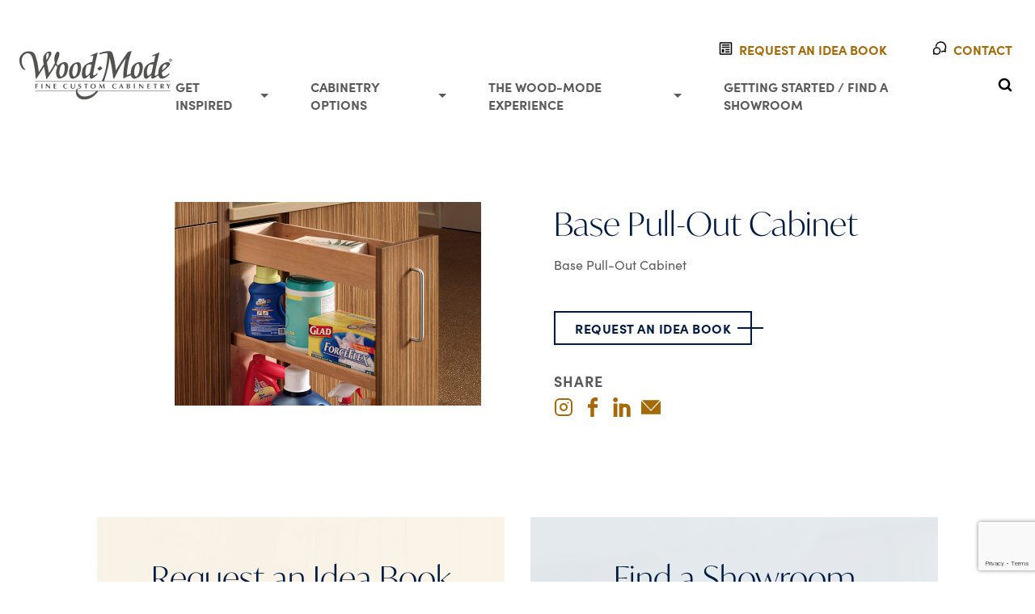

--- FILE ---
content_type: text/html; charset=utf-8
request_url: https://www.wood-mode.com/styles/storage/base-pull-out-cabinet/
body_size: 15049
content:



<!DOCTYPE html>
<html lang="en">

<head>
    <meta charset="UTF-8">
    <meta http-equiv="X-UA-Compatible" content="IE=edge">
    <meta name="viewport" content="width=device-width, initial-scale=1.0">
    <link rel="canonical" href="https://www.wood-mode.com/styles/storage/base-pull-out-cabinet/" />

    



    <meta name="description" content="">
    <meta name="keywords" content="">
 

    <link rel="stylesheet" href="https://use.typekit.net/yqd8ybk.css">
    <link rel="stylesheet" href="/assets/bundle/main.css?v=O86l0QyXnMLCylHXKdvBS3Z82hDQz-7GTy_1xiWIug4">
    <title>Wood Mode | Base Pull-Out Cabinet</title>
    <script src="https://unpkg.com/mnmo@1.0.37/dist/index.min.js"></script>

        <!-- Google Tag Manager -->
        <script>(function(w,d,s,l,i){w[l]=w[l]||[];w[l].push({'gtm.start':
        new Date().getTime(),event:'gtm.js'});var f=d.getElementsByTagName(s)[0],
        j=d.createElement(s),dl=l!='dataLayer'?'&l='+l:'';j.async=true;j.src=
        'https://www.googletagmanager.com/gtm.js?id='+i+dl;f.parentNode.insertBefore(j,f);
        })(window,document,'script','dataLayer','GTM-PSM8H3ZL');</script>
        <!-- End Google Tag Manager -->
   
    <script type='application/ld+json'>
        {
          "@context": "http://www.schema.org",
          "@type": "Corporation",
          "name": "Wood-Mode LLC",
          "logo": "https://www.wood-mode.com/assets/img/wood-mode.svg",
          "address": {
             "@type": "PostalAddress",
             "streetAddress": "1 Second Street",
             "addressLocality": "Kreamer",
             "addressRegion": "PA",
             "postalCode": "17833",
             "addressCountry": "USA"
          }
        }
    </script>

    
    

</head>
<body id="product-page">
        <!-- Google Tag Manager (noscript) -->
        <noscript>
            <iframe src=https://www.googletagmanager.com/ns.html?id =GTM-PSM8H3ZL
                    height="0" width="0" style="display:none;visibility:hidden"></iframe>
        </noscript>
        <!-- End Google Tag Manager (noscript) -->

    
    

<header class="desktop-header">
    <a href="#main-content" class="skip-nav"><span>Skip to main content</span></a>

    <a href="/" class="desktop-logo">
        <span class="sr-only">Wood-Mode Fine Custom Cabinetry</span>
        <span aria-hidden="true">
            <?xml version="1.0" encoding="UTF-8"?>
<svg width="432px" height="138px" viewBox="0 0 432 138" version="1.1" xmlns="http://www.w3.org/2000/svg" xmlns:xlink="http://www.w3.org/1999/xlink">
    <title>Wood-Mode Fine Custom Cabinetry</title>
    <defs>
        <polygon id="path-1" points="0 1.42108547e-14 75.4921908 1.42108547e-14 75.4921908 94.151 0 94.151"></polygon>
        <polygon id="path-3" points="0 0 426.512 0 426.512 86.3267156 0 86.3267156"></polygon>
    </defs>
    <g id="Wood-Mode-FCC-Grey" stroke="none" stroke-width="1" fill="none" fill-rule="evenodd">
        <path d="M190.524,41.891 C184.797,53.997 185.625,72.882 190.524,70.928 C194.049,69.521 197.655,65.992 199.373,61.682 C200.678,57.17 204.087,39.141 204.087,39.141 C204.087,39.141 192.967,37.456 190.524,41.891 Z M221.272,5.821 C216.044,26.361 207.454,67.38 208.513,68.874 C211.873,72.514 221.024,62.409 221.024,62.409 L220.774,66.819 C215.079,72.763 195.588,90.752 199.198,67.535 C195.225,71.941 191.752,74.704 188.026,77.229 C180.68,82.209 173.938,76.283 177.777,54.334 C179.836,42.567 192.384,33.531 203.345,32.237 C204.98,32.012 204.748,32.107 205.774,32.088 C209.969,11.264 210.224,12.029 201.588,16.2 L201.852,13.29 C208.73,9.773 218.062,6.167 219.997,5.26 C221.467,4.57 221.272,5.821 221.272,5.821 L221.272,5.821 Z" id="Fill-1" fill="#52524F"></path>
        <g id="Group-5" transform="translate(159.597809, 43.789000)">
            <mask id="mask-2" fill="white">
                <use xlink:href="#path-1"></use>
            </mask>
            <g id="Clip-3"></g>
            <path d="M75.4921908,5.975 C73.3761908,7.594 69.6411908,10.581 66.7781908,12.822 C64.7861908,10.955 63.0751908,9.523 60.1811908,6.846 L68.8941908,1.42108547e-14 L75.4921908,5.975" id="Fill-2" fill="#52524F" mask="url(#mask-2)"></path>
            <path d="M5.58019075,62.33 C0.0911907503,76.153 12.9561908,83.085 16.6101908,84.527 C31.3001908,88.387 48.2071908,81.215 57.9171908,69.793 L63.3861908,69.838 C54.6101908,83.812 39.5281908,94.456 22.4741908,94.206 C8.96719075,93.583 -0.0478092497,84.592 0,73.039 C0.0281907503,66.054 3.74319075,62.393 5.58019075,62.33" id="Fill-4" fill="#52524F" mask="url(#mask-2)"></path>
        </g>
        <polygon id="Fill-6" fill="#52524F" points="44.781 114.249 426.512 114.249 426.512 112.783 44.781 112.783"></polygon>
        <path d="M47.888,106.877 C47.392,106.837 46.895,106.78 46.398,106.78 C45.902,106.78 45.404,106.837 44.908,106.877 L44.908,93.638 L52.478,93.638 C52.438,93.907 52.379,94.196 52.379,94.466 C52.379,94.737 52.438,95.026 52.478,95.297 C51.266,95.161 49.975,95.026 47.888,95.026 L47.888,99.176 L49.995,99.176 C50.77,99.176 51.564,99.098 52.399,99.003 C52.359,99.272 52.299,99.561 52.299,99.833 C52.299,100.102 52.359,100.391 52.399,100.662 C51.564,100.585 50.77,100.488 49.975,100.488 L47.888,100.488 L47.888,106.877" id="Fill-7" fill="#52524F"></path>
        <path d="M62.039,93.638 C62.536,93.676 63.033,93.733 63.53,93.733 C64.026,93.733 64.523,93.676 65.02,93.638 L65.02,106.877 C64.523,106.837 64.026,106.78 63.53,106.78 C63.033,106.78 62.536,106.837 62.039,106.877 L62.039,93.638" id="Fill-8" fill="#52524F"></path>
        <path d="M74.893,93.638 L76.86,93.638 C79.682,96.629 82.643,99.561 85.444,102.668 L85.444,93.638 C85.702,93.676 85.981,93.695 86.239,93.695 C86.497,93.695 86.775,93.676 87.033,93.638 L87.033,106.877 L85.345,106.858 C83.04,104.368 80.894,101.994 78.648,99.696 L76.483,97.497 L76.483,106.837 C76.225,106.818 75.947,106.78 75.688,106.78 C75.43,106.78 75.152,106.818 74.893,106.837 L74.893,93.638" id="Fill-9" fill="#52524F"></path>
        <path d="M104.382,93.638 C104.342,93.907 104.283,94.196 104.283,94.466 C104.283,94.737 104.342,95.026 104.382,95.297 C103.17,95.142 101.819,94.988 99.792,95.026 L99.792,99.176 L101.858,99.176 C102.753,99.176 103.567,99.098 104.303,99.003 C104.262,99.272 104.203,99.561 104.203,99.833 C104.203,100.102 104.262,100.391 104.303,100.662 C103.567,100.566 102.753,100.488 101.858,100.488 L99.792,100.488 L99.792,105.39 C101.819,105.371 103.17,105.274 104.382,105.12 C104.342,105.39 104.283,105.68 104.283,105.95 C104.283,106.22 104.342,106.51 104.382,106.78 L96.812,106.78 L96.812,93.638 L104.382,93.638" id="Fill-10" fill="#52524F"></path>
        <path d="M135.441,104.638 L135.004,106.297 C133.812,106.896 132.401,107.127 131.07,107.127 C126.818,107.127 123.599,104.58 123.599,100.623 C123.599,95.586 127.176,93.29 131.507,93.29 C132.818,93.29 134.408,93.617 135.56,94.236 C135.382,94.891 135.262,95.548 135.103,96.223 L134.825,96.223 C134.09,95.181 132.818,94.447 131.527,94.447 C128.228,94.447 126.898,97.516 126.898,100.353 C126.898,103.654 128.566,105.969 131.626,105.969 C132.858,105.969 134.289,105.352 135.183,104.522 L135.441,104.638" id="Fill-11" fill="#52524F"></path>
        <path d="M145.182,93.638 C145.679,93.676 146.176,93.733 146.673,93.733 C147.169,93.733 147.666,93.676 148.162,93.638 L148.162,99.118 C148.162,100.179 148.123,101.762 148.302,102.765 C148.481,103.711 148.64,104.309 149.355,104.985 C149.99,105.564 150.745,105.815 151.62,105.815 C153.467,105.815 154.461,105.158 155.157,103.479 C155.514,102.63 155.514,100.431 155.514,99.485 L155.514,93.638 C155.772,93.676 156.05,93.695 156.309,93.695 C156.567,93.695 156.845,93.676 157.104,93.638 L157.104,100.507 C157.044,102.708 157.064,104.715 154.997,106.104 C153.925,106.858 152.554,107.127 151.242,107.127 C148.838,107.127 146.235,106.394 145.5,103.885 C145.282,103.132 145.182,102.283 145.182,101.512 L145.182,93.638" id="Fill-12" fill="#52524F"></path>
        <path d="M173.18,96.127 C172.783,95.104 172.027,94.447 170.895,94.447 C169.326,94.447 168.71,95.239 168.71,96.338 C168.71,98.944 174.75,98.462 174.75,102.881 C174.75,105.352 172.564,107.127 169.484,107.127 C168.392,107.127 167.22,106.877 166.286,106.297 C166.524,105.487 166.742,104.676 166.862,103.846 L167.239,103.846 C167.538,105.177 168.61,105.969 169.981,105.969 C171.213,105.969 172.306,105.293 172.306,103.962 C172.306,100.874 166.385,101.994 166.385,97.343 C166.385,95.123 167.955,93.29 170.975,93.29 C172.405,93.29 173.677,93.811 174.114,94.215 C173.876,94.834 173.677,95.47 173.478,96.127 L173.18,96.127" id="Fill-13" fill="#52524F"></path>
        <path d="M189.636,106.877 C189.14,106.837 188.643,106.78 188.146,106.78 C187.649,106.78 187.153,106.837 186.656,106.877 L186.656,95.007 C185.245,95.007 183.993,95.142 182.96,95.277 C183,95.007 183.06,94.737 183.06,94.447 C183.06,94.177 183,93.907 182.96,93.638 L193.192,93.638 C193.153,93.907 193.093,94.177 193.093,94.447 C193.093,94.737 193.153,95.007 193.192,95.277 C192.021,95.142 190.848,95.007 189.636,95.007 L189.636,106.877" id="Fill-14" fill="#52524F"></path>
        <path d="M204.084,100.798 C204.084,103.306 205.256,105.969 208.236,105.969 C211.296,105.969 212.667,102.997 212.667,99.793 C212.667,97.303 211.475,94.447 208.495,94.447 C205.733,94.447 204.084,96.473 204.084,100.798 Z M208.137,107.127 C203.746,107.127 200.785,104.619 200.785,100.237 C200.785,96.397 203.667,93.29 208.614,93.29 C214.277,93.29 215.946,97.168 215.9661,100.16 C215.986,103.924 213.005,107.127 208.137,107.127 L208.137,107.127 Z" id="Fill-15" fill="#52524F"></path>
        <path d="M237.962,93.638 C238.241,93.676 238.519,93.733 238.797,93.733 C239.075,93.733 239.373,93.676 239.651,93.638 C240.267,98.828 240.724,103.035 241.4,106.877 C240.843,106.837 240.307,106.78 239.75,106.78 C239.194,106.78 238.697,106.837 238.141,106.877 C237.982,103.808 237.585,100.855 237.287,97.882 C235.777,100.836 234.286,103.789 232.876,106.78 C232.618,106.742 232.379,106.721 232.121,106.78 C230.849,104.117 229.28,101.126 227.769,98.095 C227.313,101.492 226.994,104.174 226.935,106.877 C226.617,106.837 226.319,106.78 226.001,106.78 C225.683,106.78 225.405,106.837 225.087,106.877 C225.802,102.997 226.438,98.52 227.114,93.638 C227.392,93.676 227.651,93.733 227.928,93.733 C228.206,93.733 228.485,93.676 228.763,93.638 C230.193,96.667 231.764,99.677 233.333,102.708 C234.763,99.967 236.453,96.937 237.962,93.638" id="Fill-16" fill="#52524F"></path>
        <path d="M273.95,104.638 L273.512,106.297 C272.321,106.896 270.909,107.127 269.578,107.127 C265.326,107.127 262.108,104.58 262.108,100.623 C262.108,95.586 265.684,93.29 270.015,93.29 C271.327,93.29 272.917,93.617 274.069,94.236 C273.89,94.891 273.771,95.548 273.612,96.223 L273.335,96.223 C272.599,95.181 271.327,94.447 270.035,94.447 C266.738,94.447 265.406,97.516 265.406,100.353 C265.406,103.654 267.076,105.969 270.135,105.969 C271.367,105.969 272.798,105.352 273.692,104.522 L273.95,104.638" id="Fill-17" fill="#52524F"></path>
        <path d="M288.996,101.665 L287.227,97.168 L285.361,101.665 L288.996,101.665 Z M284.823,102.843 C284.307,104.309 283.81,105.506 283.433,106.837 C283.115,106.818 282.817,106.78 282.499,106.78 C282.182,106.78 281.864,106.818 281.544,106.837 L287.227,93.463 C287.487,93.501 287.725,93.522 287.983,93.522 C288.241,93.522 288.48,93.501 288.738,93.463 L294.282,106.877 C293.706,106.837 293.15,106.78 292.574,106.78 C291.997,106.78 291.44,106.837 290.864,106.877 C290.408,105.448 289.99,104.136 289.453,102.843 L284.823,102.843 L284.823,102.843 Z" id="Fill-18" fill="#52524F"></path>
        <path d="M306.565,105.661 L307.559,105.661 C308.653,105.661 309.903,104.734 309.903,103.132 C309.903,101.009 308.691,100.275 306.565,100.431 L306.565,105.661 Z M306.565,99.311 C307.42,99.311 308.175,99.388 308.851,98.828 C309.466,98.327 309.704,97.575 309.704,96.821 C309.704,95.432 308.89,94.679 307.578,94.679 C307.261,94.679 306.963,94.698 306.565,94.756 L306.565,99.311 Z M303.585,93.638 L308.711,93.638 C310.719,93.638 312.664,94.293 312.664,96.551 C312.664,98.365 311.095,99.407 309.408,99.639 L309.408,99.812 C310.877,99.948 312.983,100.604 312.983,102.997 C312.983,105.661 310.519,106.78 308.175,106.78 L303.585,106.78 L303.585,93.638 L303.585,93.638 Z" id="Fill-19" fill="#52524F"></path>
        <path d="M323.238,93.638 C323.735,93.676 324.23,93.733 324.729,93.733 C325.225,93.733 325.722,93.676 326.219,93.638 L326.219,106.877 C325.722,106.837 325.225,106.78 324.729,106.78 C324.23,106.78 323.735,106.837 323.238,106.877 L323.238,93.638" id="Fill-20" fill="#52524F"></path>
        <path d="M338.357,93.638 L340.324,93.638 C343.145,96.629 346.106,99.561 348.908,102.668 L348.908,93.638 C349.166,93.676 349.444,93.695 349.702,93.695 C349.961,93.695 350.239,93.676 350.497,93.638 L350.497,106.877 L348.808,106.858 C346.503,104.368 344.358,101.994 342.112,99.696 L339.946,97.497 L339.946,106.837 C339.689,106.818 339.409,106.78 339.151,106.78 C338.893,106.78 338.614,106.818 338.357,106.837 L338.357,93.638" id="Fill-21" fill="#52524F"></path>
        <path d="M369.436,93.638 C369.395,93.907 369.336,94.196 369.336,94.466 C369.336,94.737 369.395,95.026 369.436,95.297 C368.223,95.142 366.872,94.988 364.845,95.026 L364.845,99.176 L366.911,99.176 C367.805,99.176 368.62,99.098 369.355,99.003 C369.315,99.272 369.255,99.561 369.255,99.833 C369.255,100.102 369.315,100.391 369.355,100.662 C368.62,100.566 367.805,100.488 366.911,100.488 L364.845,100.488 L364.845,105.39 C366.872,105.371 368.223,105.274 369.436,105.12 C369.395,105.39 369.336,105.68 369.336,105.95 C369.336,106.22 369.395,106.51 369.436,106.78 L361.865,106.78 L361.865,93.638 L369.436,93.638" id="Fill-22" fill="#52524F"></path>
        <path d="M385.592,106.877 C385.095,106.837 384.6,106.78 384.103,106.78 C383.607,106.78 383.109,106.837 382.613,106.877 L382.613,95.007 C381.202,95.007 379.95,95.142 378.916,95.277 C378.958,95.007 379.016,94.737 379.016,94.447 C379.016,94.177 378.958,93.907 378.916,93.638 L389.15,93.638 C389.11,93.907 389.05,94.177 389.05,94.447 C389.05,94.737 389.11,95.007 389.15,95.277 C387.978,95.142 386.805,95.007 385.592,95.007 L385.592,106.877" id="Fill-23" fill="#52524F"></path>
        <path d="M402.007,99.852 C404.095,100.044 405.128,99.079 405.128,97.092 C405.128,96.821 405.109,96.532 405.028,96.127 C404.71,94.525 403.22,94.679 402.007,94.679 L402.007,99.852 Z M399.028,93.638 L403.26,93.638 C404.194,93.638 405.644,93.598 406.479,94.023 C407.612,94.602 408.207,95.47 408.207,96.783 C408.207,98.674 406.955,99.871 405.109,100.256 C406.199,102.11 407.433,103.885 408.625,105.68 L409.4,106.877 C408.804,106.837 408.207,106.78 407.591,106.78 C406.994,106.78 406.399,106.837 405.804,106.877 L403.439,102.824 C403.141,102.302 402.584,101.415 402.148,100.682 L402.007,100.682 L402.007,106.877 C401.512,106.837 401.015,106.78 400.518,106.78 C400.022,106.78 399.523,106.837 399.028,106.877 L399.028,93.638 L399.028,93.638 Z" id="Fill-24" fill="#52524F"></path>
        <path d="M419.792,101.299 C418.302,98.809 416.991,96.204 415.521,93.638 C416.117,93.676 416.713,93.733 417.308,93.733 C417.905,93.733 418.502,93.676 419.097,93.638 C419.633,94.698 420.23,95.934 420.786,97.072 C421.323,98.154 421.799,99.098 422.038,99.388 C422.793,98.481 424.264,95.277 425.018,93.638 C425.336,93.676 425.654,93.695 425.991,93.695 C426.309,93.695 426.628,93.676 426.944,93.638 C425.515,96.107 424.023,98.443 422.773,100.913 L422.773,106.877 C422.276,106.837 421.78,106.78 421.281,106.78 C420.786,106.78 420.289,106.837 419.792,106.877 L419.792,101.299" id="Fill-25" fill="#52524F"></path>
        <path d="M427.218,23.334 C425.1,23.334 423.453,24.915 423.453,27.179 C423.453,29.295 424.891,31.023 427.218,31.023 C429.308,31.023 430.955,29.456 430.955,27.179 C430.955,24.915 429.308,23.334 427.218,23.334 Z M427.218,31.833 C424.408,31.833 422.408,29.828 422.408,27.179 C422.408,24.38 424.629,22.525 427.218,22.525 C429.779,22.525 432,24.38 432,27.179 C432,29.978 429.779,31.833 427.218,31.833 Z M427.243,26.917 C427.911,26.917 428.499,26.855 428.499,26.109 C428.499,25.487 427.858,25.412 427.323,25.412 L426.251,25.412 L426.251,26.917 L427.243,26.917 Z M426.251,29.842 L425.362,29.842 L425.362,24.69 L427.413,24.69 C428.72,24.69 429.387,25.127 429.387,26.171 C429.387,27.105 428.786,27.489 427.975,27.577 L429.493,29.842 L428.485,29.842 L427.087,27.639 L426.251,27.639 L426.251,29.842 L426.251,29.842 Z" id="Fill-26" fill="#52524F"></path>
        <g id="Group-30" transform="translate(0.000000, 1.156284)">
            <mask id="mask-4" fill="white">
                <use xlink:href="#path-3"></use>
            </mask>
            <g id="Clip-28"></g>
            <polygon id="Fill-27" fill="#52524F" mask="url(#mask-4)" points="44.781 86.3267156 426.512 86.3267156 426.512 84.8607156 44.781 84.8607156"></polygon>
            <path d="M113.784,52.7067156 C112.041,62.5197156 113.731,71.0257156 117.56,71.7057156 C121.39,72.3867156 125.908,64.9827156 127.651,55.1707156 C129.395,45.3577156 127.703,36.8527156 123.874,36.1717156 C120.046,35.4917156 115.527,42.8957156 113.784,52.7067156 Z M80.664,5.53571557 C74.393,4.98971557 75.715,19.5727156 76.587,25.1737156 C81.349,18.1087156 86.78,6.06771557 80.664,5.53571557 Z M45.123,12.8807156 C51.005,29.1267156 52.405,39.7697156 54.957,59.0647156 C59.937,51.8757156 64.044,44.7487156 68.651,37.5287156 C66.908,27.6937156 64.668,15.6187156 72.883,7.40371557 C86.173,-5.85428443 93.611,3.29471557 89.253,11.3857156 C83.994,20.8167156 82.874,22.9327156 77.614,31.5537156 C79.232,41.6377156 81.66,52.0937156 83.683,61.8037156 C90.031,53.0897156 95.415,42.8827156 100.271,33.2967156 C94.575,14.0937156 106.838,-5.66928443 112.221,3.82471557 C115.77,10.1737156 107.802,25.1107156 105.063,34.4477156 C106.091,37.3107156 107.398,39.2097156 109.14,41.2947156 C113.373,32.6737156 139.671,21.7187156 137.617,46.4927156 C136.87,55.9527156 134.007,68.0587156 127.783,71.6387156 C123.519,74.9987156 114.244,78.8577156 110.728,77.6137156 C104.759,75.1957156 100.785,61.5637156 105.959,48.5167156 C106.857,46.2497156 107.278,44.9547156 107.086,44.7487156 C105.3,42.8197156 103.881,40.8907156 102.761,38.7727156 C94.669,52.5917156 87.137,66.3477156 76.992,79.3567156 L76.12,79.1077156 C73.942,66.7517156 72.105,57.6657156 69.896,44.1267156 C62.396,55.5177156 55.58,66.5967156 47.488,78.7337156 L46.492,78.7337156 C42.374,33.1937156 36.916,12.9917156 30.505,8.34071557 C22.719,2.69371557 10.122,7.99271557 7.372,20.5987156 C2.728,41.8877156 18.576,53.1837156 18.576,53.1837156 C5.816,54.7387156 -3.116,33.4827156 1.023,17.8597156 C7.963,-2.11928443 38.462,-7.47328443 45.123,12.8807156 L45.123,12.8807156 Z" id="Fill-29" fill="#52524F" mask="url(#mask-4)"></path>
        </g>
        <path d="M150.508,53.863 C148.764,63.676 150.456,72.182 154.285,72.862 C158.114,73.543 162.632,66.139 164.375,56.327 C166.118,46.514 164.428,38.009 160.599,37.328 C156.769,36.648 152.252,44.052 150.508,53.863 Z M172.753,37.674 C176.115,48.006 173.033,60.907 168.988,68.314 C166,73.728 158.531,76.965 152.058,79.019 C148.074,79.89 144.837,77.525 143.094,74.538 C137.866,63.209 140.355,48.27 149.07,39.308 C154.547,33.799 169.206,28.337 172.753,37.674 L172.753,37.674 Z" id="Fill-31" fill="#52524F"></path>
        <g id="Group-35" transform="translate(225.754000, 0.810000)" fill="#52524F">
            <path d="M139.863,40.691 C130.947,54.977 134.905,72.965 139.553,69.883 C145.072,66.226 147.151,63.858 148.091,60.559 C149.394,56.048 152.805,38.098 152.805,38.098 C152.805,38.098 142.929,36.49 139.863,40.691 Z M167.05,68.36 C159.33,73.836 143.061,87.685 147.916,67.114 C142.856,72.423 139.858,74.583 136.111,77.097 C129.34,81.644 122.767,74.663 126.416,53.524 C128.45,41.753 141.023,32.721 151.985,31.427 C153.618,31.202 153.699,31.297 154.724,31.278 C158.921,10.454 159.797,10.52 149.994,16.09 L150.491,12.48 C157.371,8.963 166.701,5.357 168.636,4.45 C170.107,3.76 169.912,5.011 169.912,5.011 C164.683,25.551 157.013,62.875 156.84,68.375 C156.684,73.354 166.768,65.014 166.768,65.014 C166.73,43.405 176.976,35.541 189.114,31.9 C199.292,29.441 202.17,37.035 198.108,41.298 C191.526,48.457 185.192,53.638 177.164,60.284 C176.79,64.391 177.598,70.74 181.396,71.612 C186.624,72.296 193.316,66.352 197.922,62.243 C198.233,64.174 197.611,66.352 197.517,67.13 C177.63,85.709 168.542,77.726 167.05,68.36 Z M183.388,39.058 C179.901,41.391 178.221,45.811 177.475,54.308 C185.08,49.029 191.756,43.33 190.919,39.992 C189.86,37.222 186.406,37.347 183.388,39.058 L183.388,39.058 Z" id="Fill-32"></path>
            <path d="M112.039,61.154 C112.039,61.154 116.707,48.705 112.195,38.28 C112.195,38.28 110.016,33.457 105.503,38.125 C100.991,42.792 97.412,55.085 99.278,66.601 C99.278,66.601 100.834,72.202 103.792,72.202 C106.748,72.202 110.016,67.223 112.039,61.154 Z M81.072,2.646 L91.654,0 C79.361,32.833 77.96,66.446 77.96,66.446 C77.96,66.446 76.715,69.712 79.984,67.69 C83.251,65.666 88.853,64.421 88.853,64.421 C88.698,58.354 90.254,52.13 90.254,52.13 C92.588,39.836 102.858,34.701 102.858,34.701 C102.858,34.701 114.372,28.321 119.196,33.3 C126.465,40.802 121.843,55.707 120.754,59.754 C119.664,63.8 117.431,68.106 114.838,70.957 C111.727,74.38 103.168,77.494 101.768,77.96 C100.368,78.427 97.878,78.271 97.878,78.271 C91.188,77.338 89.787,68.468 89.787,68.468 C80.45,70.802 73.292,75.314 70.18,77.182 C67.067,79.049 68.001,75.004 68.001,75.004 C66.601,52.13 75.16,20.54 75.16,20.54 C60.064,39.681 44.815,72.825 44.036,74.537 C43.259,76.249 42.636,76.715 40.77,77.804 C38.902,78.894 39.213,75.314 39.213,75.314 C35.012,35.946 29.099,19.295 29.099,19.295 C25.675,53.53 13.071,85.741 13.071,85.741 L6.847,85.118 C20.696,58.82 23.808,11.67 23.652,7.47 C23.497,3.268 0,9.804 0,9.804 L1.556,5.601 C1.556,5.601 8.714,2.334 22.408,0.467 C36.101,-1.401 37.346,6.536 37.346,6.536 C43.642,21.49 46.994,54.93 46.994,54.93 C58.819,33.145 81.072,2.646 81.072,2.646 L81.072,2.646 Z" id="Fill-34"></path>
        </g>
    </g>
</svg>
        </span>
    </a>

    <ul class="desktop-nav">
        <li>
            <ul class="desktop-nav__top">
                <li>
                    <a href="/literature" class="desktop-nav__link desktop-nav__link--with-icon">
                        <svg aria-hidden="true" width="17px" height="16px" viewBox="0 0 17 16" version="1.1" xmlns="http://www.w3.org/2000/svg" xmlns:xlink="http://www.w3.org/1999/xlink"><title>Idea Book Icon</title><g id="Page-1" stroke="none" stroke-width="1" fill="none" fill-rule="evenodd" stroke-linecap="round" stroke-linejoin="round"><g id="D.-Experience" transform="translate(-1340.000000, -39.000000)" stroke="#000000" stroke-width="1.5"><g id="Group-4" transform="translate(33.000000, 39.000000)"><g id="source_icons_journal" transform="translate(1308.578947, 1.000000)"><line x1="2.8" y1="2.8" x2="11.2" y2="2.8" id="Path"></line><line x1="2.8" y1="5.6" x2="11.2" y2="5.6" id="Path"></line><line x1="7" y1="8.4" x2="11.2" y2="8.4" id="Path"></line><line x1="7" y1="11.2" x2="11.2" y2="11.2" id="Path"></line><path d="M0,13.58 L0,0.42 C0,0.188041 0.188041,0 0.42,0 L13.58,0 C13.81198,0 14,0.188041 14,0.42 L14,13.58 C14,13.81198 13.81198,14 13.58,14 L0.42,14 C0.188041,14 0,13.81198 0,13.58 Z" id="Path"></path><polygon id="Path" fill="#000000" fill-rule="nonzero" points="2.8 11.2 2.8 8.4 4.2 8.4 4.2 11.2"></polygon></g></g></g></g></svg>
                        <span>Request an Idea Book</span>
                    </a>
                </li>
                <li>
                    <a href="/contact#inquiry-section" class="desktop-nav__link desktop-nav__link--with-icon">
                        <svg aria-hidden="true" width="18px" height="17px" viewBox="0 0 18 17" version="1.1" xmlns="http://www.w3.org/2000/svg" xmlns:xlink="http://www.w3.org/1999/xlink"><title>Contact Icon</title><g id="Page-1" stroke="none" stroke-width="1" fill="none" fill-rule="evenodd" stroke-linecap="round" stroke-linejoin="round"><g id="D.-Experience" transform="translate(-1558.000000, -39.000000)" stroke="#000000" stroke-width="1.5"><g id="Group-4" transform="translate(33.000000, 39.000000)"><g id="source_icons_multi-bubble" transform="translate(1526.578947, 1.000000)"><path d="M4,15 C6.20916364,15 8,13.2091636 8,11 C8,8.79083636 6.20916364,7 4,7 C1.79085818,7 0,8.79083636 0,11 C0,11.7285818 0.194785455,12.4116364 0.535127273,13 L0.2,14.8 L2,14.4648727 C2.58834909,14.8052364 3.27142545,15 4,15 Z" id="Path"></path><path d="M9.9357794,12 C10.6717861,11.8812666 11.3631635,11.6291562 11.984506,11.2692574 L14.6984506,11.7752142 L14.1931292,9.05785706 C14.7062909,8.16965869 15,7.13842167 15,6.03857137 C15,2.70355898 12.2998513,0 8.96901203,0 C5.93287699,0 3.42074434,2.24633345 3,5.16965115" id="Path"></path></g></g></g></g></svg>
                        <span>Contact</span>
                    </a>
                </li>
            </ul>
        </li>
        <li>
            <ul class="desktop-nav__bottom">
                <li class="desktop-nav__dropdown">
                    <a href="/get-inspired" class="desktop-nav__link">Get Inspired</a>

                    <ul class="desktop-nav__dropdown__menu">
                        <li>
                            <a href="/on-trend" class="desktop-nav__link">On Trend</a>
                        </li>
                        <li>
                            <a href="/get-inspired/design-awards" class="desktop-nav__link">Design Awards</a>
                        </li>
                        <li>
                            <a href="/get-inspired/kitchens" class="desktop-nav__link">Kitchens</a>
                        </li>
                        <li>
                            <a href="/get-inspired/baths" class="desktop-nav__link">Baths</a>
                        </li>
                        <li>
                            <a href="/get-inspired/closets-wardrobes" class="desktop-nav__link">Closets & Wardrobes</a>
                        </li>
                        <li>
                            <a href="/get-inspired/work-spaces" class="desktop-nav__link">Work Spaces</a>
                        </li>
                        <li>
                            <a href="/get-inspired/specialty-spaces" class="desktop-nav__link">Specialty Spaces</a>
                        </li>
                        <li>
                            <a href="/get-inspired/bars" class="desktop-nav__link">Bars</a>
                        </li>
                    </ul>
                </li>
                <li class="desktop-nav__dropdown">
                    <a href="/styles" class="desktop-nav__link">Cabinetry Options</a>

                    <ul class="desktop-nav__dropdown__menu">
                        <li>
                            <a href="/styles/storage" class="desktop-nav__link">Storage</a>
                        </li>
                        <li>
                            <a href="/styles/architectural-elements" class="desktop-nav__link">Elements</a>
                        </li>
                        <li>
                            <a href="/styles/color-finish" class="desktop-nav__link">Colors</a>
                        </li>
                        <li>
                            <a href="/styles/lighting" class="desktop-nav__link">Lighting</a>
                        </li>
                        <li>
                            <a href="/styles/door-styles" class="desktop-nav__link">Doors</a>
                        </li>
                    </ul>
                </li>
                <li class="desktop-nav__dropdown">
                    <a href="/experience" class="desktop-nav__link">The Wood-Mode Experience</a>
                    <ul class="desktop-nav__dropdown__menu">
                        <li>
                            <a href="/heritage" class="desktop-nav__link">Heritage</a>
                        </li>
                       
                        <li>
                            <a href="/literature" class="desktop-nav__link">Literature</a>
                        </li>
                        <li>
                            <a href="/warranty" class="desktop-nav__link">Warranty</a>
                        </li>
                    </ul>
                </li>
                <li>
                    <a href="#showroom" class="desktop-nav__link">Getting Started / Find a Showroom</a>
                </li>
                <li>
                    <form action="/search">
                        <label class="desktop-nav__search desktop-nav__link">
                            <span class="sr-only">Search Wood-Mode</span>
                            <svg aria-hidden="true" width="18px" height="18px" viewBox="0 0 18 18" version="1.1" xmlns="http://www.w3.org/2000/svg" xmlns:xlink="http://www.w3.org/1999/xlink"><title>Search Icon</title><g id="Page-1" stroke="none" stroke-width="1" fill="none" fill-rule="evenodd" stroke-linecap="round" stroke-linejoin="round"><g id="M.-Mobile-Nav" transform="translate(-325.000000, -95.000000)" stroke="#000000" stroke-width="2.5"><g id="Group" transform="translate(24.000000, 95.000000)"><g id="source_icons_search" transform="translate(303.000000, 2.000000)"><line x1="10.5" y1="10.5" x2="14" y2="14" id="Path"></line><path d="M0,6 C0,9.3137 2.68629,12 6,12 C7.6597,12 9.1621,11.3261 10.2483,10.237 C11.3308,9.1517 12,7.654 12,6 C12,2.68629 9.3137,0 6,0 C2.68629,0 0,2.68629 0,6 Z" id="Path"></path></g></g></g></g></svg>
                            <input name="search" class="desktop-nav__search__input input__field" placeholder="Search Wood-Mode" type="text" required>
                        </label>
                    </form>
                </li>
            </ul>
        </li>
    </ul>
</header><header class="mobile-header">
    <a href="#main-content" class="skip-nav" mobile-nav-closer><span>Skip to main content</span></a>

    <div class="mobile-header__top">
        <a href="/" class="mobile-logo">
            <span class="sr-only">Wood-Mode Fine Custom Cabinetry</span>
            <span aria-hidden="true">
                <?xml version="1.0" encoding="UTF-8"?>
<svg width="432px" height="138px" viewBox="0 0 432 138" version="1.1" xmlns="http://www.w3.org/2000/svg" xmlns:xlink="http://www.w3.org/1999/xlink">
    <title>Wood-Mode Fine Custom Cabinetry</title>
    <defs>
        <polygon id="path-1" points="0 1.42108547e-14 75.4921908 1.42108547e-14 75.4921908 94.151 0 94.151"></polygon>
        <polygon id="path-3" points="0 0 426.512 0 426.512 86.3267156 0 86.3267156"></polygon>
    </defs>
    <g id="Wood-Mode-FCC-Grey" stroke="none" stroke-width="1" fill="none" fill-rule="evenodd">
        <path d="M190.524,41.891 C184.797,53.997 185.625,72.882 190.524,70.928 C194.049,69.521 197.655,65.992 199.373,61.682 C200.678,57.17 204.087,39.141 204.087,39.141 C204.087,39.141 192.967,37.456 190.524,41.891 Z M221.272,5.821 C216.044,26.361 207.454,67.38 208.513,68.874 C211.873,72.514 221.024,62.409 221.024,62.409 L220.774,66.819 C215.079,72.763 195.588,90.752 199.198,67.535 C195.225,71.941 191.752,74.704 188.026,77.229 C180.68,82.209 173.938,76.283 177.777,54.334 C179.836,42.567 192.384,33.531 203.345,32.237 C204.98,32.012 204.748,32.107 205.774,32.088 C209.969,11.264 210.224,12.029 201.588,16.2 L201.852,13.29 C208.73,9.773 218.062,6.167 219.997,5.26 C221.467,4.57 221.272,5.821 221.272,5.821 L221.272,5.821 Z" id="Fill-1" fill="#52524F"></path>
        <g id="Group-5" transform="translate(159.597809, 43.789000)">
            <mask id="mask-2" fill="white">
                <use xlink:href="#path-1"></use>
            </mask>
            <g id="Clip-3"></g>
            <path d="M75.4921908,5.975 C73.3761908,7.594 69.6411908,10.581 66.7781908,12.822 C64.7861908,10.955 63.0751908,9.523 60.1811908,6.846 L68.8941908,1.42108547e-14 L75.4921908,5.975" id="Fill-2" fill="#52524F" mask="url(#mask-2)"></path>
            <path d="M5.58019075,62.33 C0.0911907503,76.153 12.9561908,83.085 16.6101908,84.527 C31.3001908,88.387 48.2071908,81.215 57.9171908,69.793 L63.3861908,69.838 C54.6101908,83.812 39.5281908,94.456 22.4741908,94.206 C8.96719075,93.583 -0.0478092497,84.592 0,73.039 C0.0281907503,66.054 3.74319075,62.393 5.58019075,62.33" id="Fill-4" fill="#52524F" mask="url(#mask-2)"></path>
        </g>
        <polygon id="Fill-6" fill="#52524F" points="44.781 114.249 426.512 114.249 426.512 112.783 44.781 112.783"></polygon>
        <path d="M47.888,106.877 C47.392,106.837 46.895,106.78 46.398,106.78 C45.902,106.78 45.404,106.837 44.908,106.877 L44.908,93.638 L52.478,93.638 C52.438,93.907 52.379,94.196 52.379,94.466 C52.379,94.737 52.438,95.026 52.478,95.297 C51.266,95.161 49.975,95.026 47.888,95.026 L47.888,99.176 L49.995,99.176 C50.77,99.176 51.564,99.098 52.399,99.003 C52.359,99.272 52.299,99.561 52.299,99.833 C52.299,100.102 52.359,100.391 52.399,100.662 C51.564,100.585 50.77,100.488 49.975,100.488 L47.888,100.488 L47.888,106.877" id="Fill-7" fill="#52524F"></path>
        <path d="M62.039,93.638 C62.536,93.676 63.033,93.733 63.53,93.733 C64.026,93.733 64.523,93.676 65.02,93.638 L65.02,106.877 C64.523,106.837 64.026,106.78 63.53,106.78 C63.033,106.78 62.536,106.837 62.039,106.877 L62.039,93.638" id="Fill-8" fill="#52524F"></path>
        <path d="M74.893,93.638 L76.86,93.638 C79.682,96.629 82.643,99.561 85.444,102.668 L85.444,93.638 C85.702,93.676 85.981,93.695 86.239,93.695 C86.497,93.695 86.775,93.676 87.033,93.638 L87.033,106.877 L85.345,106.858 C83.04,104.368 80.894,101.994 78.648,99.696 L76.483,97.497 L76.483,106.837 C76.225,106.818 75.947,106.78 75.688,106.78 C75.43,106.78 75.152,106.818 74.893,106.837 L74.893,93.638" id="Fill-9" fill="#52524F"></path>
        <path d="M104.382,93.638 C104.342,93.907 104.283,94.196 104.283,94.466 C104.283,94.737 104.342,95.026 104.382,95.297 C103.17,95.142 101.819,94.988 99.792,95.026 L99.792,99.176 L101.858,99.176 C102.753,99.176 103.567,99.098 104.303,99.003 C104.262,99.272 104.203,99.561 104.203,99.833 C104.203,100.102 104.262,100.391 104.303,100.662 C103.567,100.566 102.753,100.488 101.858,100.488 L99.792,100.488 L99.792,105.39 C101.819,105.371 103.17,105.274 104.382,105.12 C104.342,105.39 104.283,105.68 104.283,105.95 C104.283,106.22 104.342,106.51 104.382,106.78 L96.812,106.78 L96.812,93.638 L104.382,93.638" id="Fill-10" fill="#52524F"></path>
        <path d="M135.441,104.638 L135.004,106.297 C133.812,106.896 132.401,107.127 131.07,107.127 C126.818,107.127 123.599,104.58 123.599,100.623 C123.599,95.586 127.176,93.29 131.507,93.29 C132.818,93.29 134.408,93.617 135.56,94.236 C135.382,94.891 135.262,95.548 135.103,96.223 L134.825,96.223 C134.09,95.181 132.818,94.447 131.527,94.447 C128.228,94.447 126.898,97.516 126.898,100.353 C126.898,103.654 128.566,105.969 131.626,105.969 C132.858,105.969 134.289,105.352 135.183,104.522 L135.441,104.638" id="Fill-11" fill="#52524F"></path>
        <path d="M145.182,93.638 C145.679,93.676 146.176,93.733 146.673,93.733 C147.169,93.733 147.666,93.676 148.162,93.638 L148.162,99.118 C148.162,100.179 148.123,101.762 148.302,102.765 C148.481,103.711 148.64,104.309 149.355,104.985 C149.99,105.564 150.745,105.815 151.62,105.815 C153.467,105.815 154.461,105.158 155.157,103.479 C155.514,102.63 155.514,100.431 155.514,99.485 L155.514,93.638 C155.772,93.676 156.05,93.695 156.309,93.695 C156.567,93.695 156.845,93.676 157.104,93.638 L157.104,100.507 C157.044,102.708 157.064,104.715 154.997,106.104 C153.925,106.858 152.554,107.127 151.242,107.127 C148.838,107.127 146.235,106.394 145.5,103.885 C145.282,103.132 145.182,102.283 145.182,101.512 L145.182,93.638" id="Fill-12" fill="#52524F"></path>
        <path d="M173.18,96.127 C172.783,95.104 172.027,94.447 170.895,94.447 C169.326,94.447 168.71,95.239 168.71,96.338 C168.71,98.944 174.75,98.462 174.75,102.881 C174.75,105.352 172.564,107.127 169.484,107.127 C168.392,107.127 167.22,106.877 166.286,106.297 C166.524,105.487 166.742,104.676 166.862,103.846 L167.239,103.846 C167.538,105.177 168.61,105.969 169.981,105.969 C171.213,105.969 172.306,105.293 172.306,103.962 C172.306,100.874 166.385,101.994 166.385,97.343 C166.385,95.123 167.955,93.29 170.975,93.29 C172.405,93.29 173.677,93.811 174.114,94.215 C173.876,94.834 173.677,95.47 173.478,96.127 L173.18,96.127" id="Fill-13" fill="#52524F"></path>
        <path d="M189.636,106.877 C189.14,106.837 188.643,106.78 188.146,106.78 C187.649,106.78 187.153,106.837 186.656,106.877 L186.656,95.007 C185.245,95.007 183.993,95.142 182.96,95.277 C183,95.007 183.06,94.737 183.06,94.447 C183.06,94.177 183,93.907 182.96,93.638 L193.192,93.638 C193.153,93.907 193.093,94.177 193.093,94.447 C193.093,94.737 193.153,95.007 193.192,95.277 C192.021,95.142 190.848,95.007 189.636,95.007 L189.636,106.877" id="Fill-14" fill="#52524F"></path>
        <path d="M204.084,100.798 C204.084,103.306 205.256,105.969 208.236,105.969 C211.296,105.969 212.667,102.997 212.667,99.793 C212.667,97.303 211.475,94.447 208.495,94.447 C205.733,94.447 204.084,96.473 204.084,100.798 Z M208.137,107.127 C203.746,107.127 200.785,104.619 200.785,100.237 C200.785,96.397 203.667,93.29 208.614,93.29 C214.277,93.29 215.946,97.168 215.9661,100.16 C215.986,103.924 213.005,107.127 208.137,107.127 L208.137,107.127 Z" id="Fill-15" fill="#52524F"></path>
        <path d="M237.962,93.638 C238.241,93.676 238.519,93.733 238.797,93.733 C239.075,93.733 239.373,93.676 239.651,93.638 C240.267,98.828 240.724,103.035 241.4,106.877 C240.843,106.837 240.307,106.78 239.75,106.78 C239.194,106.78 238.697,106.837 238.141,106.877 C237.982,103.808 237.585,100.855 237.287,97.882 C235.777,100.836 234.286,103.789 232.876,106.78 C232.618,106.742 232.379,106.721 232.121,106.78 C230.849,104.117 229.28,101.126 227.769,98.095 C227.313,101.492 226.994,104.174 226.935,106.877 C226.617,106.837 226.319,106.78 226.001,106.78 C225.683,106.78 225.405,106.837 225.087,106.877 C225.802,102.997 226.438,98.52 227.114,93.638 C227.392,93.676 227.651,93.733 227.928,93.733 C228.206,93.733 228.485,93.676 228.763,93.638 C230.193,96.667 231.764,99.677 233.333,102.708 C234.763,99.967 236.453,96.937 237.962,93.638" id="Fill-16" fill="#52524F"></path>
        <path d="M273.95,104.638 L273.512,106.297 C272.321,106.896 270.909,107.127 269.578,107.127 C265.326,107.127 262.108,104.58 262.108,100.623 C262.108,95.586 265.684,93.29 270.015,93.29 C271.327,93.29 272.917,93.617 274.069,94.236 C273.89,94.891 273.771,95.548 273.612,96.223 L273.335,96.223 C272.599,95.181 271.327,94.447 270.035,94.447 C266.738,94.447 265.406,97.516 265.406,100.353 C265.406,103.654 267.076,105.969 270.135,105.969 C271.367,105.969 272.798,105.352 273.692,104.522 L273.95,104.638" id="Fill-17" fill="#52524F"></path>
        <path d="M288.996,101.665 L287.227,97.168 L285.361,101.665 L288.996,101.665 Z M284.823,102.843 C284.307,104.309 283.81,105.506 283.433,106.837 C283.115,106.818 282.817,106.78 282.499,106.78 C282.182,106.78 281.864,106.818 281.544,106.837 L287.227,93.463 C287.487,93.501 287.725,93.522 287.983,93.522 C288.241,93.522 288.48,93.501 288.738,93.463 L294.282,106.877 C293.706,106.837 293.15,106.78 292.574,106.78 C291.997,106.78 291.44,106.837 290.864,106.877 C290.408,105.448 289.99,104.136 289.453,102.843 L284.823,102.843 L284.823,102.843 Z" id="Fill-18" fill="#52524F"></path>
        <path d="M306.565,105.661 L307.559,105.661 C308.653,105.661 309.903,104.734 309.903,103.132 C309.903,101.009 308.691,100.275 306.565,100.431 L306.565,105.661 Z M306.565,99.311 C307.42,99.311 308.175,99.388 308.851,98.828 C309.466,98.327 309.704,97.575 309.704,96.821 C309.704,95.432 308.89,94.679 307.578,94.679 C307.261,94.679 306.963,94.698 306.565,94.756 L306.565,99.311 Z M303.585,93.638 L308.711,93.638 C310.719,93.638 312.664,94.293 312.664,96.551 C312.664,98.365 311.095,99.407 309.408,99.639 L309.408,99.812 C310.877,99.948 312.983,100.604 312.983,102.997 C312.983,105.661 310.519,106.78 308.175,106.78 L303.585,106.78 L303.585,93.638 L303.585,93.638 Z" id="Fill-19" fill="#52524F"></path>
        <path d="M323.238,93.638 C323.735,93.676 324.23,93.733 324.729,93.733 C325.225,93.733 325.722,93.676 326.219,93.638 L326.219,106.877 C325.722,106.837 325.225,106.78 324.729,106.78 C324.23,106.78 323.735,106.837 323.238,106.877 L323.238,93.638" id="Fill-20" fill="#52524F"></path>
        <path d="M338.357,93.638 L340.324,93.638 C343.145,96.629 346.106,99.561 348.908,102.668 L348.908,93.638 C349.166,93.676 349.444,93.695 349.702,93.695 C349.961,93.695 350.239,93.676 350.497,93.638 L350.497,106.877 L348.808,106.858 C346.503,104.368 344.358,101.994 342.112,99.696 L339.946,97.497 L339.946,106.837 C339.689,106.818 339.409,106.78 339.151,106.78 C338.893,106.78 338.614,106.818 338.357,106.837 L338.357,93.638" id="Fill-21" fill="#52524F"></path>
        <path d="M369.436,93.638 C369.395,93.907 369.336,94.196 369.336,94.466 C369.336,94.737 369.395,95.026 369.436,95.297 C368.223,95.142 366.872,94.988 364.845,95.026 L364.845,99.176 L366.911,99.176 C367.805,99.176 368.62,99.098 369.355,99.003 C369.315,99.272 369.255,99.561 369.255,99.833 C369.255,100.102 369.315,100.391 369.355,100.662 C368.62,100.566 367.805,100.488 366.911,100.488 L364.845,100.488 L364.845,105.39 C366.872,105.371 368.223,105.274 369.436,105.12 C369.395,105.39 369.336,105.68 369.336,105.95 C369.336,106.22 369.395,106.51 369.436,106.78 L361.865,106.78 L361.865,93.638 L369.436,93.638" id="Fill-22" fill="#52524F"></path>
        <path d="M385.592,106.877 C385.095,106.837 384.6,106.78 384.103,106.78 C383.607,106.78 383.109,106.837 382.613,106.877 L382.613,95.007 C381.202,95.007 379.95,95.142 378.916,95.277 C378.958,95.007 379.016,94.737 379.016,94.447 C379.016,94.177 378.958,93.907 378.916,93.638 L389.15,93.638 C389.11,93.907 389.05,94.177 389.05,94.447 C389.05,94.737 389.11,95.007 389.15,95.277 C387.978,95.142 386.805,95.007 385.592,95.007 L385.592,106.877" id="Fill-23" fill="#52524F"></path>
        <path d="M402.007,99.852 C404.095,100.044 405.128,99.079 405.128,97.092 C405.128,96.821 405.109,96.532 405.028,96.127 C404.71,94.525 403.22,94.679 402.007,94.679 L402.007,99.852 Z M399.028,93.638 L403.26,93.638 C404.194,93.638 405.644,93.598 406.479,94.023 C407.612,94.602 408.207,95.47 408.207,96.783 C408.207,98.674 406.955,99.871 405.109,100.256 C406.199,102.11 407.433,103.885 408.625,105.68 L409.4,106.877 C408.804,106.837 408.207,106.78 407.591,106.78 C406.994,106.78 406.399,106.837 405.804,106.877 L403.439,102.824 C403.141,102.302 402.584,101.415 402.148,100.682 L402.007,100.682 L402.007,106.877 C401.512,106.837 401.015,106.78 400.518,106.78 C400.022,106.78 399.523,106.837 399.028,106.877 L399.028,93.638 L399.028,93.638 Z" id="Fill-24" fill="#52524F"></path>
        <path d="M419.792,101.299 C418.302,98.809 416.991,96.204 415.521,93.638 C416.117,93.676 416.713,93.733 417.308,93.733 C417.905,93.733 418.502,93.676 419.097,93.638 C419.633,94.698 420.23,95.934 420.786,97.072 C421.323,98.154 421.799,99.098 422.038,99.388 C422.793,98.481 424.264,95.277 425.018,93.638 C425.336,93.676 425.654,93.695 425.991,93.695 C426.309,93.695 426.628,93.676 426.944,93.638 C425.515,96.107 424.023,98.443 422.773,100.913 L422.773,106.877 C422.276,106.837 421.78,106.78 421.281,106.78 C420.786,106.78 420.289,106.837 419.792,106.877 L419.792,101.299" id="Fill-25" fill="#52524F"></path>
        <path d="M427.218,23.334 C425.1,23.334 423.453,24.915 423.453,27.179 C423.453,29.295 424.891,31.023 427.218,31.023 C429.308,31.023 430.955,29.456 430.955,27.179 C430.955,24.915 429.308,23.334 427.218,23.334 Z M427.218,31.833 C424.408,31.833 422.408,29.828 422.408,27.179 C422.408,24.38 424.629,22.525 427.218,22.525 C429.779,22.525 432,24.38 432,27.179 C432,29.978 429.779,31.833 427.218,31.833 Z M427.243,26.917 C427.911,26.917 428.499,26.855 428.499,26.109 C428.499,25.487 427.858,25.412 427.323,25.412 L426.251,25.412 L426.251,26.917 L427.243,26.917 Z M426.251,29.842 L425.362,29.842 L425.362,24.69 L427.413,24.69 C428.72,24.69 429.387,25.127 429.387,26.171 C429.387,27.105 428.786,27.489 427.975,27.577 L429.493,29.842 L428.485,29.842 L427.087,27.639 L426.251,27.639 L426.251,29.842 L426.251,29.842 Z" id="Fill-26" fill="#52524F"></path>
        <g id="Group-30" transform="translate(0.000000, 1.156284)">
            <mask id="mask-4" fill="white">
                <use xlink:href="#path-3"></use>
            </mask>
            <g id="Clip-28"></g>
            <polygon id="Fill-27" fill="#52524F" mask="url(#mask-4)" points="44.781 86.3267156 426.512 86.3267156 426.512 84.8607156 44.781 84.8607156"></polygon>
            <path d="M113.784,52.7067156 C112.041,62.5197156 113.731,71.0257156 117.56,71.7057156 C121.39,72.3867156 125.908,64.9827156 127.651,55.1707156 C129.395,45.3577156 127.703,36.8527156 123.874,36.1717156 C120.046,35.4917156 115.527,42.8957156 113.784,52.7067156 Z M80.664,5.53571557 C74.393,4.98971557 75.715,19.5727156 76.587,25.1737156 C81.349,18.1087156 86.78,6.06771557 80.664,5.53571557 Z M45.123,12.8807156 C51.005,29.1267156 52.405,39.7697156 54.957,59.0647156 C59.937,51.8757156 64.044,44.7487156 68.651,37.5287156 C66.908,27.6937156 64.668,15.6187156 72.883,7.40371557 C86.173,-5.85428443 93.611,3.29471557 89.253,11.3857156 C83.994,20.8167156 82.874,22.9327156 77.614,31.5537156 C79.232,41.6377156 81.66,52.0937156 83.683,61.8037156 C90.031,53.0897156 95.415,42.8827156 100.271,33.2967156 C94.575,14.0937156 106.838,-5.66928443 112.221,3.82471557 C115.77,10.1737156 107.802,25.1107156 105.063,34.4477156 C106.091,37.3107156 107.398,39.2097156 109.14,41.2947156 C113.373,32.6737156 139.671,21.7187156 137.617,46.4927156 C136.87,55.9527156 134.007,68.0587156 127.783,71.6387156 C123.519,74.9987156 114.244,78.8577156 110.728,77.6137156 C104.759,75.1957156 100.785,61.5637156 105.959,48.5167156 C106.857,46.2497156 107.278,44.9547156 107.086,44.7487156 C105.3,42.8197156 103.881,40.8907156 102.761,38.7727156 C94.669,52.5917156 87.137,66.3477156 76.992,79.3567156 L76.12,79.1077156 C73.942,66.7517156 72.105,57.6657156 69.896,44.1267156 C62.396,55.5177156 55.58,66.5967156 47.488,78.7337156 L46.492,78.7337156 C42.374,33.1937156 36.916,12.9917156 30.505,8.34071557 C22.719,2.69371557 10.122,7.99271557 7.372,20.5987156 C2.728,41.8877156 18.576,53.1837156 18.576,53.1837156 C5.816,54.7387156 -3.116,33.4827156 1.023,17.8597156 C7.963,-2.11928443 38.462,-7.47328443 45.123,12.8807156 L45.123,12.8807156 Z" id="Fill-29" fill="#52524F" mask="url(#mask-4)"></path>
        </g>
        <path d="M150.508,53.863 C148.764,63.676 150.456,72.182 154.285,72.862 C158.114,73.543 162.632,66.139 164.375,56.327 C166.118,46.514 164.428,38.009 160.599,37.328 C156.769,36.648 152.252,44.052 150.508,53.863 Z M172.753,37.674 C176.115,48.006 173.033,60.907 168.988,68.314 C166,73.728 158.531,76.965 152.058,79.019 C148.074,79.89 144.837,77.525 143.094,74.538 C137.866,63.209 140.355,48.27 149.07,39.308 C154.547,33.799 169.206,28.337 172.753,37.674 L172.753,37.674 Z" id="Fill-31" fill="#52524F"></path>
        <g id="Group-35" transform="translate(225.754000, 0.810000)" fill="#52524F">
            <path d="M139.863,40.691 C130.947,54.977 134.905,72.965 139.553,69.883 C145.072,66.226 147.151,63.858 148.091,60.559 C149.394,56.048 152.805,38.098 152.805,38.098 C152.805,38.098 142.929,36.49 139.863,40.691 Z M167.05,68.36 C159.33,73.836 143.061,87.685 147.916,67.114 C142.856,72.423 139.858,74.583 136.111,77.097 C129.34,81.644 122.767,74.663 126.416,53.524 C128.45,41.753 141.023,32.721 151.985,31.427 C153.618,31.202 153.699,31.297 154.724,31.278 C158.921,10.454 159.797,10.52 149.994,16.09 L150.491,12.48 C157.371,8.963 166.701,5.357 168.636,4.45 C170.107,3.76 169.912,5.011 169.912,5.011 C164.683,25.551 157.013,62.875 156.84,68.375 C156.684,73.354 166.768,65.014 166.768,65.014 C166.73,43.405 176.976,35.541 189.114,31.9 C199.292,29.441 202.17,37.035 198.108,41.298 C191.526,48.457 185.192,53.638 177.164,60.284 C176.79,64.391 177.598,70.74 181.396,71.612 C186.624,72.296 193.316,66.352 197.922,62.243 C198.233,64.174 197.611,66.352 197.517,67.13 C177.63,85.709 168.542,77.726 167.05,68.36 Z M183.388,39.058 C179.901,41.391 178.221,45.811 177.475,54.308 C185.08,49.029 191.756,43.33 190.919,39.992 C189.86,37.222 186.406,37.347 183.388,39.058 L183.388,39.058 Z" id="Fill-32"></path>
            <path d="M112.039,61.154 C112.039,61.154 116.707,48.705 112.195,38.28 C112.195,38.28 110.016,33.457 105.503,38.125 C100.991,42.792 97.412,55.085 99.278,66.601 C99.278,66.601 100.834,72.202 103.792,72.202 C106.748,72.202 110.016,67.223 112.039,61.154 Z M81.072,2.646 L91.654,0 C79.361,32.833 77.96,66.446 77.96,66.446 C77.96,66.446 76.715,69.712 79.984,67.69 C83.251,65.666 88.853,64.421 88.853,64.421 C88.698,58.354 90.254,52.13 90.254,52.13 C92.588,39.836 102.858,34.701 102.858,34.701 C102.858,34.701 114.372,28.321 119.196,33.3 C126.465,40.802 121.843,55.707 120.754,59.754 C119.664,63.8 117.431,68.106 114.838,70.957 C111.727,74.38 103.168,77.494 101.768,77.96 C100.368,78.427 97.878,78.271 97.878,78.271 C91.188,77.338 89.787,68.468 89.787,68.468 C80.45,70.802 73.292,75.314 70.18,77.182 C67.067,79.049 68.001,75.004 68.001,75.004 C66.601,52.13 75.16,20.54 75.16,20.54 C60.064,39.681 44.815,72.825 44.036,74.537 C43.259,76.249 42.636,76.715 40.77,77.804 C38.902,78.894 39.213,75.314 39.213,75.314 C35.012,35.946 29.099,19.295 29.099,19.295 C25.675,53.53 13.071,85.741 13.071,85.741 L6.847,85.118 C20.696,58.82 23.808,11.67 23.652,7.47 C23.497,3.268 0,9.804 0,9.804 L1.556,5.601 C1.556,5.601 8.714,2.334 22.408,0.467 C36.101,-1.401 37.346,6.536 37.346,6.536 C43.642,21.49 46.994,54.93 46.994,54.93 C58.819,33.145 81.072,2.646 81.072,2.646 L81.072,2.646 Z" id="Fill-34"></path>
        </g>
    </g>
</svg> 
            </span>
        </a>

        <button id="mobile-nav-button" class="mobile-nav-button" title="Toggle main menu">
            <svg aria-hidden="true" xmlns="http://www.w3.org/2000/svg" width="32px" fill="none" viewBox="0 0 24 24" stroke="currentColor" stroke-width="1">
                <path stroke-linecap="round" stroke-linejoin="round" d="M4 9h16M4 15h16" />
            </svg>
        </button>
    </div>

    <ul id="mobile-nav" class="mobile-nav" hidden>
        <li class="mobile-nav__item mobile-nav__item--search">
            <form action="/search">
                <label class="mobile-search">
                    <span class="sr-only">Search Wood-Mode</span>
                    <input class="mobile-search__input input__field" placeholder="Search Wood-Mode" name="search" type="text" required>
                    <button type="submit" class="mobile-search__button">
                        <svg class="mobile-search__icon" aria-hidden="true" width="18px" height="18px" viewBox="0 0 18 18" version="1.1" xmlns="http://www.w3.org/2000/svg" xmlns:xlink="http://www.w3.org/1999/xlink"><title>Search Icon</title><g id="Page-1" stroke="none" stroke-width="1" fill="none" fill-rule="evenodd" stroke-linecap="round" stroke-linejoin="round"><g id="M.-Mobile-Nav" transform="translate(-325.000000, -95.000000)" stroke="currentColor" stroke-width="2.5"><g id="Group" transform="translate(24.000000, 95.000000)"><g id="source_icons_search" transform="translate(303.000000, 2.000000)"><line x1="10.5" y1="10.5" x2="14" y2="14" id="Path"></line><path d="M0,6 C0,9.3137 2.68629,12 6,12 C7.6597,12 9.1621,11.3261 10.2483,10.237 C11.3308,9.1517 12,7.654 12,6 C12,2.68629 9.3137,0 6,0 C2.68629,0 0,2.68629 0,6 Z" id="Path"></path></g></g></g></g></svg>
                    </button>
                </label>
            </form>
        </li>

        <li class="mobile-nav__item">
            <a href="/get-inspired" class="mobile-nav__link">Get Inspired</a>
            <ul>
                <li class="mobile-nav__item mobile-nav__item--sub-item">
                    <a href="/on-trend" class="mobile-nav__link mobile-nav__link--sub-link">On Trend</a>
                </li>
                <li class="mobile-nav__item mobile-nav__item--sub-item">
                    <a href="/get-inspired/design-awards" class="mobile-nav__link mobile-nav__link--sub-link">Design Awards</a>
                </li>
                <li class="mobile-nav__item mobile-nav__item--sub-item">
                    <a href="/get-inspired/kitchens" class="mobile-nav__link mobile-nav__link--sub-link">Kitchens</a>
                </li>
                <li class="mobile-nav__item mobile-nav__item--sub-item">
                    <a href="/get-inspired/baths" class="mobile-nav__link mobile-nav__link--sub-link">Baths</a>
                </li>
                <li class="mobile-nav__item mobile-nav__item--sub-item">
                    <a href="/get-inspired/closets-wardrobes" class="mobile-nav__link mobile-nav__link--sub-link">Closets & Wardrobes</a>
                </li>
                <li class="mobile-nav__item mobile-nav__item--sub-item">
                    <a href="/get-inspired/work-spaces" class="mobile-nav__link mobile-nav__link--sub-link">Work Spaces</a>
                </li>
                <li class="mobile-nav__item mobile-nav__item--sub-item">
                    <a href="/get-inspired/specialty-spaces" class="mobile-nav__link mobile-nav__link--sub-link">Specialty Spaces</a>
                </li>
                <li class="mobile-nav__item mobile-nav__item--sub-item">
                    <a href="/get-inspired/bars" class="mobile-nav__link mobile-nav__link--sub-link">Bars</a>
                </li>
            </ul>
        </li>

        <li class="mobile-nav__item">
            <a href="/styles" class="mobile-nav__link">Cabinetry Options</a>
            <ul>
                <li class="mobile-nav__item mobile-nav__item--sub-item">
                    <a href="/styles/storage" class="mobile-nav__link mobile-nav__link--sub-link">Storage</a>
                </li>
                <li class="mobile-nav__item mobile-nav__item--sub-item">
                    <a href="/styles/architectural-elements" class="mobile-nav__link mobile-nav__link--sub-link">Elements</a>
                </li>
                <li class="mobile-nav__item mobile-nav__item--sub-item">
                    <a href="/styles/color-finish" class="mobile-nav__link mobile-nav__link--sub-link">Colors</a>
                </li>
                <li class="mobile-nav__item mobile-nav__item--sub-item">
                    <a href="/styles/lighting" class="mobile-nav__link mobile-nav__link--sub-link">Lighting</a>
                </li>
                <li class="mobile-nav__item mobile-nav__item--sub-item">
                    <a href="/styles/door-styles" class="mobile-nav__link mobile-nav__link--sub-link">Doors</a>
                </li>
            </ul>
        </li>

        <li class="mobile-nav__item">
            <a href="/experience" class="mobile-nav__link">The Wood-Mode Experience</a>
            <ul>
                <li class="mobile-nav__item mobile-nav__item--sub-item">
                    <a href="/heritage" class="mobile-nav__link mobile-nav__link--sub-link">Heritage</a>
                </li>
                
                <li class="mobile-nav__item mobile-nav__item--sub-item">
                    <a href="/literature" class="mobile-nav__link mobile-nav__link--sub-link">Literature</a>
                </li>
                <li class="mobile-nav__item mobile-nav__item--sub-item">
                    <a href="/warranty" class="mobile-nav__link mobile-nav__link--sub-link">Warranty</a>
                </li>
            </ul>
        </li>
        

        <li class="mobile-nav__item">
            <a href="#showroom" class="mobile-nav__link" mobile-nav-closer>Visit a Showroom</a>
        </li>

        <li class="mobile-nav__item mobile-nav__item--bottom-items">
            <ul>


                <li class="mobile-nav__item mobile-nav__item--bottom">
                    <a href="/contact#inquiry-section" class="mobile-nav__link mobile-nav__link--bottom" mobile-nav-closer>Contact</a>
                </li>
            </ul>
        </li>
    </ul>
</header>
    <main id="main-content" class="main">
        






<section class="product">
    <div class="product__display">
        <img class="product__image" src="/media/8d897bc15225bab/bpsc-base-pull-out-storage-cabinet.jpg">


    </div>

    <div class="product__content">
        <h2 class="product__heading">Base Pull-Out Cabinet</h2>

            <p class="product__subheading">Base Pull-Out Cabinet</p>

        <p style="margin-bottom:10px"></p>


        <a href="#brochure" class="button product__brochure-button">Request an Idea Book</a>
        
            
<div class="social-share">
    <h5>Share</h5>
    <!--
        There's seems to be a long on-going debate about sharing stuff on Instagram,
        and no reliable method seems to be available. More so if all we want to do is
        add an anchor with the links to share.
        
        Here's an old post citing the lack of an endpoint to share:
        https://stackoverflow.com/questions/17673156/instagram-share-photo-from-webpage#answer-17682403

        Here's a bunch of stuff showing how inconsistent previous methods where:
        https://stackoverflow.com/questions/18844706/how-to-post-pictures-to-instagram-using-api

        And here's a supposedly new and viable way to do this with an API, if we
        were to get permission to do so:
        https://developers.facebook.com/blog/post/2021/01/26/introducing-instagram-content-publishing-api/
    -->

    <a href="https://instagram.com/wood_mode"
       class="social-share__icon"
       target="_blank"
       rel="noopener noreferrer">
        <img src="/assets/icons/instagram.svg" />
    </a>

    <a 
        id="fb-root"
        class="social-share__icon"
        href="https://www.facebook.com/sharer/sharer.php?u=https://www.wood-mode.com/styles/storage/base-pull-out-cabinet/"
        target="_blank"
        rel="noopener noreferrer"
    >
        <img src="/assets/icons/facebook.svg" alt="Facebook icon">
    </a>


    <a
        href="https://www.linkedin.com/cws/share?url=https://www.wood-mode.com/styles/storage/base-pull-out-cabinet/"
        class="social-share__icon"
        rel="noopener noreferrer"
        target="_blank"
    >
        <img src="/assets/icons/linkedin.svg" alt="LinkedIn icon">
    </a>

    <a href="/cdn-cgi/l/email-protection#[base64]" class="social-share__icon" rel="noopener noreferrer" target="_blank">
        <img src="/assets/icons/mail.svg" alt="Mail icon">
    </a>
</div>

 


         
    </div>
</section>

<div class="visualizer-modal" id="visualizer-modal" aria-hidden="true" data-modal>
    <div class="visualizer-modal__content" role="document">
        <button class="button visualizer-modal__close" type="button" data-a11y-dialog-hide aria-label="Close Modal">Back</button>
        <div id="visualizer-app"></div>
    </div>
</div>


<!-- TODO: If approved:
        - Remove ?Preview=1 check
        - Delete the section after this one
        - Go through the TODOs
-->











        <section class="contact">


<div id="brochure" class="contact-form contact-form--brochure">
    <a name="brochure-form"></a>
    <img src="/assets/img/brochure-bg.png" class="contact-form__background">

    <div class="contact-form__heading">
        <h2>Request an Idea Book</h2>
    </div>

    <form id="brochure-form" class="contact-form--brochure__form" action="/umbraco/core/Contact/Brochure">
        <p class="text-center">A complimentary first look at the latest in how we craft a beautiful life.</p>
        
        <div class="contact-form__row">
            <div class="input">
                <input type="text" name="firstname" placeholder="First Name" class="input__field" required>
            </div>
            <div class="input">
                <input type="text" name="lastname" placeholder="Last Name" class="input__field" required>
            </div>
        </div>
        <div class="input">
            <input type="email" name="email" placeholder="Email" class="input__field" required>
        </div>
        <div class="input">
            <input type="text" name="zip" placeholder="Zip Code" class="input__field" required>
        </div>

        <div class="input" id="group-working-with-dealer" style="margin: 24px 0 0 0;">
            <div style="margin-top: 8px;">Are you working with a Wood-Mode Dealer?</div>
            <div style="display: flex; gap: 24px;">
                <label class="input__radio">
                    <input class="input__radio__field" type="radio" name="WorkingWithDealer" value="Yes" required>
                    <div class="input__radio__label">Yes</div>
                </label>
                <label class="input__radio">
                    <input class="input__radio__field" type="radio" name="WorkingWithDealer" value="No" required>
                    <div class="input__radio__label">No</div>
                </label>
            </div>
        </div>

        <div class="input" id="dealer-name-input" style="display: none;">
            <input name="DealerName" placeholder="Dealer Name" type="text" class="input__field">
        </div>

        <div class="input" id="group-mail-book">
            <div style="margin-top: 8px;">Would you like to receive your brochure via mail?</div>
            <div style="display: flex; gap: 24px;">
                <label class="input__radio">
                    <input class="input__radio__field" type="radio" name="MailBook" value="Yes" required> 
                    <div class="input__radio__label">Yes</div>
                </label>
                <label class="input__radio">
                    <input class="input__radio__field" type="radio" name="MailBook" value="No" required> 
                    <div class="input__radio__label">No</div>
                </label>
            </div>
        </div>
        <div id="brochure-form-address" style="display: none; width: 100%; max-width: 400px;">
            <div class="input">
                <input type="text" name="address1" placeholder="Address line 1" class="input__field">
            </div>
            <div class="input">
                <input type="text" name="address2" placeholder="Address line 2" class="input__field">
            </div>
            <div class="contact-form__row">
                <div class="input">
                    <input type="text" name="city" placeholder="City" class="input__field">
                </div>
                <div class="input">
                    <input type="text" name="state" placeholder="State" class="input__field">
                </div>
            </div>
        </div>

        <p id="brochure-error" class="text-error" style="margin-top: 24px;"></p>

        <button class="button" type="submit">
            Submit <div class="button--loading__spinner"></div>
        </button>
    </form>

    <div id="brochure-download" class="brochure-download" style="display: none;">
        <div id="brochure-message" hidden>
            <p class="text-center">
                Thank you for taking interest in our Idea Book, you can download it below.
            </p>
        </div>
        
        <div id="brochure-message-email" hidden>
            <p class="text-center">
                Thank you for taking interest in our Idea Book, you can download it below.<br />Wood-Mode is also mailing a copy to the address provided.
            </p>
        </div>

        <a class="button" href="https://issuu.com/woodmodellc/docs/2022brochure-11x8.5-v13-print_2_1_" target="_blank">
            <span>Download your Idea Book</span>
        </a>
    </div>
</div>
            <form id="showroom" action="/contact" class="contact-form contact-form--showroom-form">
                <img src="/assets/img/showroom-bg.png" class="contact-form__background">
                <div class="contact-form__heading">
                    <h2>Find a Showroom</h2>
                    <p>Experience our craftsmanship first-hand at a showroom near you.</p>
                </div>

                <div class="input">
                    <input name="zip" class="input__field" type="text" placeholder="CITY/STATE/ZIP CODE" required />
                </div>

                <button class="button" type="submit" id="find-showroom">Submit</button>
            </form>
        </section>
    </main>

    <footer class="footer">
        <div class="footer__row footer__row--top">
            <div class="footer__col footer__col--first">
                <div class="footer__logos">
                    <img class="footer__logos__wood-mode" src="/assets/img/wood-mode.svg" alt="Wood-Mode logo">
                    <div class="footer__logos__kcma">
                        <img class="footer__logos__kcma__green" src="/assets/img/kcma-logo.jpg" alt="KCMA Logo">
                        <img class="footer__logos__kcma__blue" src="/assets/img/made-in-usa.svg" alt="Made in USA">
                    </div>
                </div>

            </div>
            <div class="footer__col footer__col--middle">
                <div class="footer__links">
                    <a class="footer__links__heading" href="/get-inspired">Get Inspired</a>
                    <a href="/on-trend">On Trend</a>
                    <a href="/get-inspired/kitchens">Kitchens</a>
                    <a href="/get-inspired/baths">Baths</a>
                    <a href="/get-inspired/closets-wardrobes">Closets & Wardrobes</a>
                    <a href="/get-inspired/work-spaces">Work Spaces</a>
                    <a href="/get-inspired/specialty-spaces">Specialty Spaces</a>
                    <a href="/get-inspired/bars">Bars</a>
                </div>
                <div class="footer__links">
                    <p class="footer__links__heading">Cabinetry Options</p>
                    <a href="/styles/color-finish">Colors</a>
                    <a href="/styles/door-styles">Doors</a>
                    <a href="/styles/storage">Storage</a>
                    <a href="/styles/architectural-elements">Elements</a>
                    <a href="/styles/lighting">Lighting</a>
                </div>
                <div class="footer__links">
                    <p class="footer__links__heading">The Wood-Mode Experience</p>
                    <a href="/experience">Experience Wood-Mode</a>
                    <a href="/heritage">Heritage</a>
                    <a href="/literature">Literature</a>
                    <a href="/warranty">Warranty</a>
                    <a href="/media/jwbbbfsn/care-use-instructions.pdf" target="_blank">Care &amp; Use Instructions</a>
                </div>
            </div>
            <div class="footer__col footer__col--last">
                <div class="footer__social">
                    <a class="footer__social__link"
                       href="https://www.facebook.com/WOODMODE"
                       target="_blank"
                       rel="noopener noreferrer">
                        <svg width="11px" height="21px" viewBox="0 0 11 21" version="1.1" xmlns="http://www.w3.org/2000/svg" xmlns:xlink="http://www.w3.org/1999/xlink"><defs><polygon id="path-1" points="0 0 11 0 11 21 0 21"></polygon></defs><g id="Page-1" stroke="none" stroke-width="1" fill="none" fill-rule="evenodd"><g id="M.-Inspiration" transform="translate(-124.000000, -8414.000000)"><g id="M.-Footer" transform="translate(0.000000, 8153.000000)"><g id="Group-10" transform="translate(24.000000, 54.000000)"><g id="Group-3" transform="translate(100.000000, 207.000000)"><mask id="mask-2" fill="white"><use xlink:href="#path-1"></use></mask><g id="Clip-2"></g><path d="M3.14432348,21 L3.14432348,11.2618668 L0,11.2618668 L0,7.25550606 L3.14432348,7.25550606 L3.14432348,5.24047776 C3.14432348,2.35045678 5.25707621,-0.00070210045 7.85567652,-0.00070210045 L11,-0.00070210045 L11,3.99337184 L7.85567652,3.99337184 C7.48615863,3.99337184 7.07045101,4.50853804 7.07045101,5.20186224 L7.07045101,7.25550606 L11,7.25550606 L11,11.2618668 L7.07045101,11.2618668 L7.07045101,21 L3.14432348,21 Z" id="Fill-1" fill="#A66908" mask="url(#mask-2)"></path></g></g></g></g></g></svg>
                    </a>
                    <a href="https://instagram.com/wood_mode"
                       class="footer__social__link footer__social__link--instagram"
                       target="_blank"
                       rel="noopener noreferrer">
                        <svg width="24px" height="24px" viewBox="0 0 24 24" version="1.1" xmlns="http://www.w3.org/2000/svg" xmlns:xlink="http://www.w3.org/1999/xlink"><g id="Page-1" stroke="none" stroke-width="1" fill="none" fill-rule="evenodd"><g id="D.-Door-Detail-Page" transform="translate(-908.000000, -926.000000)" fill="#A66908" fill-rule="nonzero"><g id="Group-2" transform="translate(854.000000, 378.000000)"><g id="Group" transform="translate(0.000000, 548.000000)"><g id="instagram-brands" transform="translate(54.000000, 0.000000)"><path d="M12.0026771,5.84670311 C8.59743447,5.84670311 5.85075293,8.59399755 5.85075293,12 C5.85075293,15.4060025 8.59743447,18.1532969 12.0026771,18.1532969 C15.4079197,18.1532969 18.1546012,15.4060025 18.1546012,12 C18.1546012,8.59399755 15.4079197,5.84670311 12.0026771,5.84670311 Z M12.0026771,16.0004463 C9.80211935,16.0004463 8.00312326,14.2064041 8.00312326,12 C8.00312326,9.79359589 9.7967652,7.99955372 12.0026771,7.99955372 C14.208589,7.99955372 16.0022309,9.79359589 16.0022309,12 C16.0022309,14.2064041 14.2032348,16.0004463 12.0026771,16.0004463 L12.0026771,16.0004463 Z M19.8411601,5.59500167 C19.8411601,6.39294879 19.1986615,7.03023541 18.4062465,7.03023541 C17.6084774,7.03023541 16.971333,6.38759344 16.971333,5.59500167 C16.971333,4.80240991 17.6138316,4.15976793 18.4062465,4.15976793 C19.1986615,4.15976793 19.8411601,4.80240991 19.8411601,5.59500167 Z M23.9156721,7.05165681 C23.8246514,5.12908624 23.3856107,3.42608502 21.9774679,2.02298338 C20.5746793,0.619881736 18.872058,0.180743055 16.9499163,0.0843467589 C14.968879,-0.0281155863 9.03112103,-0.0281155863 7.05008366,0.0843467589 C5.13329615,0.175387705 3.43067485,0.614526386 2.02253207,2.01762803 C0.614389292,3.42072967 0.180702733,5.12373089 0.084327942,7.04630146 C-0.028109314,9.02778088 -0.028109314,14.9668638 0.084327942,16.9483432 C0.175348578,18.8709138 0.614389292,20.573915 2.02253207,21.9770166 C3.43067485,23.3801183 5.127942,23.8192569 7.05008366,23.9156532 C9.03112103,24.0281156 14.968879,24.0281156 16.9499163,23.9156532 C18.872058,23.8246123 20.5746793,23.3854736 21.9774679,21.9770166 C23.3802566,20.573915 23.8192973,18.8709138 23.9156721,16.9483432 C24.0281093,14.9668638 24.0281093,9.03313623 23.9156721,7.05165681 Z M21.3563859,19.074417 C20.9387619,20.1240656 20.1302844,20.9327234 19.0755159,21.3557961 C17.4960402,21.982372 13.7481316,21.8377775 12.0026771,21.8377775 C10.2572225,21.8377775 6.50395984,21.9770166 4.92983826,21.3557961 C3.88042387,20.9380788 3.07194646,20.129421 2.64896821,19.074417 C2.02253207,17.4945889 2.16709426,13.745844 2.16709426,12 C2.16709426,10.254156 2.02788622,6.50005578 2.64896821,4.92558295 C3.0665923,3.8759344 3.87506972,3.06727658 4.92983826,2.64420395 C6.509314,2.01762803 10.2572225,2.16222247 12.0026771,2.16222247 C13.7481316,2.16222247 17.5013943,2.02298338 19.0755159,2.64420395 C20.1249303,3.06192123 20.9334077,3.87057905 21.3563859,4.92558295 C21.9828221,6.50541113 21.8382599,10.254156 21.8382599,12 C21.8382599,13.745844 21.9828221,17.4999442 21.3563859,19.074417 Z" id="Shape"></path></g></g></g></g></g></svg>
                    </a>
                    <a href="https://linkedin.com/company/woodmode"
                       class="footer__social__link"
                       target="_blank"
                       rel="noopener noreferrer">
                        <svg width="17px" height="19px" viewBox="0 0 17 19" version="1.1" xmlns="http://www.w3.org/2000/svg" xmlns:xlink="http://www.w3.org/1999/xlink"><g id="Page-1" stroke="none" stroke-width="1" fill="none" fill-rule="evenodd"><g id="M.-Inspiration" transform="translate(-197.000000, -8415.000000)" fill="#A66908"><g id="M.-Footer" transform="translate(0.000000, 8153.000000)"><g id="Group-10" transform="translate(24.000000, 54.000000)"><g id="Socials" transform="translate(100.000000, 207.000000)"><path d="M90,20 L86.3239744,20 L86.3239744,11.7437108 C86.3239744,11.1394859 85.6067222,10.4421024 84.5010662,10.4421024 C83.3954102,10.4421024 82.6479488,11.0942125 82.6479488,11.70192 L82.6479488,20 L78.9753757,20 L78.9753757,7.02570682 L82.6479488,7.02570682 L82.6479488,7.5933648 C84.1031682,6.92297118 86.2471568,6.974339 87.6160642,7.74920955 C89.0686942,8.56848279 90,10.4185951 90,12.121569 L90,20 Z M75.2993501,5.63355176 C74.0271121,5.63355176 73,4.59748889 73,3.31677588 C73,2.03606287 74.0271121,1 75.2993501,1 C76.5672725,1 77.5943846,2.03606287 77.5943846,3.31677588 C77.5943846,4.59748889 76.5672725,5.63355176 75.2993501,5.63355176 L75.2993501,5.63355176 Z M73.4617689,20 L77.1360682,20 L77.1360682,7.02570682 L73.4617689,7.02570682 L73.4617689,20 Z" id="Fill-9"></path></g></g></g></g></g></svg>
                    </a>
                </div>

                <div class="footer__contact">
                    <a href="/contact" class="button button--alt button--alt--navy footer__showroom-btn">Find A Showroom</a>
                </div>
            </div>
        </div>
        <div class="footer__row footer__row--bottom">
            <div class="footer__copyright">
                <small>
                    © 2026 WOOD-MODE LLC USA
                </small>
                <div>
                    <a href="/privacy" class="footer__copyright__link"><small>Privacy Policy</small></a>
                </div>
            </div>
        </div>
        <input type="hidden" id="recaptchaKey" name="recaptchaKey" value="6LcjXisaAAAAAI1NcA0mhAsEECkvqmbukhXbWzfS">
    </footer>

    <div id="scroll-to-top" class="scroll-to-top">
        <svg xmlns="http://www.w3.org/2000/svg" width="24" height="24" viewBox="0 0 24 24" fill="none" stroke="currentColor" stroke-width="2" stroke-linecap="square" stroke-linejoin="square"><polyline points="18 15 12 9 6 15"></polyline></svg>
    </div>

    <script data-cfasync="false" src="/cdn-cgi/scripts/5c5dd728/cloudflare-static/email-decode.min.js"></script><script async defer src="https://www.google.com/recaptcha/api.js?render=6LcjXisaAAAAAI1NcA0mhAsEECkvqmbukhXbWzfS"></script>
    <script src="/assets/bundle/main.js?v=Q4o-2o94jXXc0IqH8MDrX79lkARPwnt2bJZCCWq9Sjc"></script>
    
    

    <script src="/assets/bundle/pages/product/index.js"></script>



</body>

</html>


--- FILE ---
content_type: text/html; charset=utf-8
request_url: https://www.google.com/recaptcha/api2/anchor?ar=1&k=6LcjXisaAAAAAI1NcA0mhAsEECkvqmbukhXbWzfS&co=aHR0cHM6Ly93d3cud29vZC1tb2RlLmNvbTo0NDM.&hl=en&v=PoyoqOPhxBO7pBk68S4YbpHZ&size=invisible&anchor-ms=20000&execute-ms=30000&cb=jjfbskrnijmv
body_size: 48710
content:
<!DOCTYPE HTML><html dir="ltr" lang="en"><head><meta http-equiv="Content-Type" content="text/html; charset=UTF-8">
<meta http-equiv="X-UA-Compatible" content="IE=edge">
<title>reCAPTCHA</title>
<style type="text/css">
/* cyrillic-ext */
@font-face {
  font-family: 'Roboto';
  font-style: normal;
  font-weight: 400;
  font-stretch: 100%;
  src: url(//fonts.gstatic.com/s/roboto/v48/KFO7CnqEu92Fr1ME7kSn66aGLdTylUAMa3GUBHMdazTgWw.woff2) format('woff2');
  unicode-range: U+0460-052F, U+1C80-1C8A, U+20B4, U+2DE0-2DFF, U+A640-A69F, U+FE2E-FE2F;
}
/* cyrillic */
@font-face {
  font-family: 'Roboto';
  font-style: normal;
  font-weight: 400;
  font-stretch: 100%;
  src: url(//fonts.gstatic.com/s/roboto/v48/KFO7CnqEu92Fr1ME7kSn66aGLdTylUAMa3iUBHMdazTgWw.woff2) format('woff2');
  unicode-range: U+0301, U+0400-045F, U+0490-0491, U+04B0-04B1, U+2116;
}
/* greek-ext */
@font-face {
  font-family: 'Roboto';
  font-style: normal;
  font-weight: 400;
  font-stretch: 100%;
  src: url(//fonts.gstatic.com/s/roboto/v48/KFO7CnqEu92Fr1ME7kSn66aGLdTylUAMa3CUBHMdazTgWw.woff2) format('woff2');
  unicode-range: U+1F00-1FFF;
}
/* greek */
@font-face {
  font-family: 'Roboto';
  font-style: normal;
  font-weight: 400;
  font-stretch: 100%;
  src: url(//fonts.gstatic.com/s/roboto/v48/KFO7CnqEu92Fr1ME7kSn66aGLdTylUAMa3-UBHMdazTgWw.woff2) format('woff2');
  unicode-range: U+0370-0377, U+037A-037F, U+0384-038A, U+038C, U+038E-03A1, U+03A3-03FF;
}
/* math */
@font-face {
  font-family: 'Roboto';
  font-style: normal;
  font-weight: 400;
  font-stretch: 100%;
  src: url(//fonts.gstatic.com/s/roboto/v48/KFO7CnqEu92Fr1ME7kSn66aGLdTylUAMawCUBHMdazTgWw.woff2) format('woff2');
  unicode-range: U+0302-0303, U+0305, U+0307-0308, U+0310, U+0312, U+0315, U+031A, U+0326-0327, U+032C, U+032F-0330, U+0332-0333, U+0338, U+033A, U+0346, U+034D, U+0391-03A1, U+03A3-03A9, U+03B1-03C9, U+03D1, U+03D5-03D6, U+03F0-03F1, U+03F4-03F5, U+2016-2017, U+2034-2038, U+203C, U+2040, U+2043, U+2047, U+2050, U+2057, U+205F, U+2070-2071, U+2074-208E, U+2090-209C, U+20D0-20DC, U+20E1, U+20E5-20EF, U+2100-2112, U+2114-2115, U+2117-2121, U+2123-214F, U+2190, U+2192, U+2194-21AE, U+21B0-21E5, U+21F1-21F2, U+21F4-2211, U+2213-2214, U+2216-22FF, U+2308-230B, U+2310, U+2319, U+231C-2321, U+2336-237A, U+237C, U+2395, U+239B-23B7, U+23D0, U+23DC-23E1, U+2474-2475, U+25AF, U+25B3, U+25B7, U+25BD, U+25C1, U+25CA, U+25CC, U+25FB, U+266D-266F, U+27C0-27FF, U+2900-2AFF, U+2B0E-2B11, U+2B30-2B4C, U+2BFE, U+3030, U+FF5B, U+FF5D, U+1D400-1D7FF, U+1EE00-1EEFF;
}
/* symbols */
@font-face {
  font-family: 'Roboto';
  font-style: normal;
  font-weight: 400;
  font-stretch: 100%;
  src: url(//fonts.gstatic.com/s/roboto/v48/KFO7CnqEu92Fr1ME7kSn66aGLdTylUAMaxKUBHMdazTgWw.woff2) format('woff2');
  unicode-range: U+0001-000C, U+000E-001F, U+007F-009F, U+20DD-20E0, U+20E2-20E4, U+2150-218F, U+2190, U+2192, U+2194-2199, U+21AF, U+21E6-21F0, U+21F3, U+2218-2219, U+2299, U+22C4-22C6, U+2300-243F, U+2440-244A, U+2460-24FF, U+25A0-27BF, U+2800-28FF, U+2921-2922, U+2981, U+29BF, U+29EB, U+2B00-2BFF, U+4DC0-4DFF, U+FFF9-FFFB, U+10140-1018E, U+10190-1019C, U+101A0, U+101D0-101FD, U+102E0-102FB, U+10E60-10E7E, U+1D2C0-1D2D3, U+1D2E0-1D37F, U+1F000-1F0FF, U+1F100-1F1AD, U+1F1E6-1F1FF, U+1F30D-1F30F, U+1F315, U+1F31C, U+1F31E, U+1F320-1F32C, U+1F336, U+1F378, U+1F37D, U+1F382, U+1F393-1F39F, U+1F3A7-1F3A8, U+1F3AC-1F3AF, U+1F3C2, U+1F3C4-1F3C6, U+1F3CA-1F3CE, U+1F3D4-1F3E0, U+1F3ED, U+1F3F1-1F3F3, U+1F3F5-1F3F7, U+1F408, U+1F415, U+1F41F, U+1F426, U+1F43F, U+1F441-1F442, U+1F444, U+1F446-1F449, U+1F44C-1F44E, U+1F453, U+1F46A, U+1F47D, U+1F4A3, U+1F4B0, U+1F4B3, U+1F4B9, U+1F4BB, U+1F4BF, U+1F4C8-1F4CB, U+1F4D6, U+1F4DA, U+1F4DF, U+1F4E3-1F4E6, U+1F4EA-1F4ED, U+1F4F7, U+1F4F9-1F4FB, U+1F4FD-1F4FE, U+1F503, U+1F507-1F50B, U+1F50D, U+1F512-1F513, U+1F53E-1F54A, U+1F54F-1F5FA, U+1F610, U+1F650-1F67F, U+1F687, U+1F68D, U+1F691, U+1F694, U+1F698, U+1F6AD, U+1F6B2, U+1F6B9-1F6BA, U+1F6BC, U+1F6C6-1F6CF, U+1F6D3-1F6D7, U+1F6E0-1F6EA, U+1F6F0-1F6F3, U+1F6F7-1F6FC, U+1F700-1F7FF, U+1F800-1F80B, U+1F810-1F847, U+1F850-1F859, U+1F860-1F887, U+1F890-1F8AD, U+1F8B0-1F8BB, U+1F8C0-1F8C1, U+1F900-1F90B, U+1F93B, U+1F946, U+1F984, U+1F996, U+1F9E9, U+1FA00-1FA6F, U+1FA70-1FA7C, U+1FA80-1FA89, U+1FA8F-1FAC6, U+1FACE-1FADC, U+1FADF-1FAE9, U+1FAF0-1FAF8, U+1FB00-1FBFF;
}
/* vietnamese */
@font-face {
  font-family: 'Roboto';
  font-style: normal;
  font-weight: 400;
  font-stretch: 100%;
  src: url(//fonts.gstatic.com/s/roboto/v48/KFO7CnqEu92Fr1ME7kSn66aGLdTylUAMa3OUBHMdazTgWw.woff2) format('woff2');
  unicode-range: U+0102-0103, U+0110-0111, U+0128-0129, U+0168-0169, U+01A0-01A1, U+01AF-01B0, U+0300-0301, U+0303-0304, U+0308-0309, U+0323, U+0329, U+1EA0-1EF9, U+20AB;
}
/* latin-ext */
@font-face {
  font-family: 'Roboto';
  font-style: normal;
  font-weight: 400;
  font-stretch: 100%;
  src: url(//fonts.gstatic.com/s/roboto/v48/KFO7CnqEu92Fr1ME7kSn66aGLdTylUAMa3KUBHMdazTgWw.woff2) format('woff2');
  unicode-range: U+0100-02BA, U+02BD-02C5, U+02C7-02CC, U+02CE-02D7, U+02DD-02FF, U+0304, U+0308, U+0329, U+1D00-1DBF, U+1E00-1E9F, U+1EF2-1EFF, U+2020, U+20A0-20AB, U+20AD-20C0, U+2113, U+2C60-2C7F, U+A720-A7FF;
}
/* latin */
@font-face {
  font-family: 'Roboto';
  font-style: normal;
  font-weight: 400;
  font-stretch: 100%;
  src: url(//fonts.gstatic.com/s/roboto/v48/KFO7CnqEu92Fr1ME7kSn66aGLdTylUAMa3yUBHMdazQ.woff2) format('woff2');
  unicode-range: U+0000-00FF, U+0131, U+0152-0153, U+02BB-02BC, U+02C6, U+02DA, U+02DC, U+0304, U+0308, U+0329, U+2000-206F, U+20AC, U+2122, U+2191, U+2193, U+2212, U+2215, U+FEFF, U+FFFD;
}
/* cyrillic-ext */
@font-face {
  font-family: 'Roboto';
  font-style: normal;
  font-weight: 500;
  font-stretch: 100%;
  src: url(//fonts.gstatic.com/s/roboto/v48/KFO7CnqEu92Fr1ME7kSn66aGLdTylUAMa3GUBHMdazTgWw.woff2) format('woff2');
  unicode-range: U+0460-052F, U+1C80-1C8A, U+20B4, U+2DE0-2DFF, U+A640-A69F, U+FE2E-FE2F;
}
/* cyrillic */
@font-face {
  font-family: 'Roboto';
  font-style: normal;
  font-weight: 500;
  font-stretch: 100%;
  src: url(//fonts.gstatic.com/s/roboto/v48/KFO7CnqEu92Fr1ME7kSn66aGLdTylUAMa3iUBHMdazTgWw.woff2) format('woff2');
  unicode-range: U+0301, U+0400-045F, U+0490-0491, U+04B0-04B1, U+2116;
}
/* greek-ext */
@font-face {
  font-family: 'Roboto';
  font-style: normal;
  font-weight: 500;
  font-stretch: 100%;
  src: url(//fonts.gstatic.com/s/roboto/v48/KFO7CnqEu92Fr1ME7kSn66aGLdTylUAMa3CUBHMdazTgWw.woff2) format('woff2');
  unicode-range: U+1F00-1FFF;
}
/* greek */
@font-face {
  font-family: 'Roboto';
  font-style: normal;
  font-weight: 500;
  font-stretch: 100%;
  src: url(//fonts.gstatic.com/s/roboto/v48/KFO7CnqEu92Fr1ME7kSn66aGLdTylUAMa3-UBHMdazTgWw.woff2) format('woff2');
  unicode-range: U+0370-0377, U+037A-037F, U+0384-038A, U+038C, U+038E-03A1, U+03A3-03FF;
}
/* math */
@font-face {
  font-family: 'Roboto';
  font-style: normal;
  font-weight: 500;
  font-stretch: 100%;
  src: url(//fonts.gstatic.com/s/roboto/v48/KFO7CnqEu92Fr1ME7kSn66aGLdTylUAMawCUBHMdazTgWw.woff2) format('woff2');
  unicode-range: U+0302-0303, U+0305, U+0307-0308, U+0310, U+0312, U+0315, U+031A, U+0326-0327, U+032C, U+032F-0330, U+0332-0333, U+0338, U+033A, U+0346, U+034D, U+0391-03A1, U+03A3-03A9, U+03B1-03C9, U+03D1, U+03D5-03D6, U+03F0-03F1, U+03F4-03F5, U+2016-2017, U+2034-2038, U+203C, U+2040, U+2043, U+2047, U+2050, U+2057, U+205F, U+2070-2071, U+2074-208E, U+2090-209C, U+20D0-20DC, U+20E1, U+20E5-20EF, U+2100-2112, U+2114-2115, U+2117-2121, U+2123-214F, U+2190, U+2192, U+2194-21AE, U+21B0-21E5, U+21F1-21F2, U+21F4-2211, U+2213-2214, U+2216-22FF, U+2308-230B, U+2310, U+2319, U+231C-2321, U+2336-237A, U+237C, U+2395, U+239B-23B7, U+23D0, U+23DC-23E1, U+2474-2475, U+25AF, U+25B3, U+25B7, U+25BD, U+25C1, U+25CA, U+25CC, U+25FB, U+266D-266F, U+27C0-27FF, U+2900-2AFF, U+2B0E-2B11, U+2B30-2B4C, U+2BFE, U+3030, U+FF5B, U+FF5D, U+1D400-1D7FF, U+1EE00-1EEFF;
}
/* symbols */
@font-face {
  font-family: 'Roboto';
  font-style: normal;
  font-weight: 500;
  font-stretch: 100%;
  src: url(//fonts.gstatic.com/s/roboto/v48/KFO7CnqEu92Fr1ME7kSn66aGLdTylUAMaxKUBHMdazTgWw.woff2) format('woff2');
  unicode-range: U+0001-000C, U+000E-001F, U+007F-009F, U+20DD-20E0, U+20E2-20E4, U+2150-218F, U+2190, U+2192, U+2194-2199, U+21AF, U+21E6-21F0, U+21F3, U+2218-2219, U+2299, U+22C4-22C6, U+2300-243F, U+2440-244A, U+2460-24FF, U+25A0-27BF, U+2800-28FF, U+2921-2922, U+2981, U+29BF, U+29EB, U+2B00-2BFF, U+4DC0-4DFF, U+FFF9-FFFB, U+10140-1018E, U+10190-1019C, U+101A0, U+101D0-101FD, U+102E0-102FB, U+10E60-10E7E, U+1D2C0-1D2D3, U+1D2E0-1D37F, U+1F000-1F0FF, U+1F100-1F1AD, U+1F1E6-1F1FF, U+1F30D-1F30F, U+1F315, U+1F31C, U+1F31E, U+1F320-1F32C, U+1F336, U+1F378, U+1F37D, U+1F382, U+1F393-1F39F, U+1F3A7-1F3A8, U+1F3AC-1F3AF, U+1F3C2, U+1F3C4-1F3C6, U+1F3CA-1F3CE, U+1F3D4-1F3E0, U+1F3ED, U+1F3F1-1F3F3, U+1F3F5-1F3F7, U+1F408, U+1F415, U+1F41F, U+1F426, U+1F43F, U+1F441-1F442, U+1F444, U+1F446-1F449, U+1F44C-1F44E, U+1F453, U+1F46A, U+1F47D, U+1F4A3, U+1F4B0, U+1F4B3, U+1F4B9, U+1F4BB, U+1F4BF, U+1F4C8-1F4CB, U+1F4D6, U+1F4DA, U+1F4DF, U+1F4E3-1F4E6, U+1F4EA-1F4ED, U+1F4F7, U+1F4F9-1F4FB, U+1F4FD-1F4FE, U+1F503, U+1F507-1F50B, U+1F50D, U+1F512-1F513, U+1F53E-1F54A, U+1F54F-1F5FA, U+1F610, U+1F650-1F67F, U+1F687, U+1F68D, U+1F691, U+1F694, U+1F698, U+1F6AD, U+1F6B2, U+1F6B9-1F6BA, U+1F6BC, U+1F6C6-1F6CF, U+1F6D3-1F6D7, U+1F6E0-1F6EA, U+1F6F0-1F6F3, U+1F6F7-1F6FC, U+1F700-1F7FF, U+1F800-1F80B, U+1F810-1F847, U+1F850-1F859, U+1F860-1F887, U+1F890-1F8AD, U+1F8B0-1F8BB, U+1F8C0-1F8C1, U+1F900-1F90B, U+1F93B, U+1F946, U+1F984, U+1F996, U+1F9E9, U+1FA00-1FA6F, U+1FA70-1FA7C, U+1FA80-1FA89, U+1FA8F-1FAC6, U+1FACE-1FADC, U+1FADF-1FAE9, U+1FAF0-1FAF8, U+1FB00-1FBFF;
}
/* vietnamese */
@font-face {
  font-family: 'Roboto';
  font-style: normal;
  font-weight: 500;
  font-stretch: 100%;
  src: url(//fonts.gstatic.com/s/roboto/v48/KFO7CnqEu92Fr1ME7kSn66aGLdTylUAMa3OUBHMdazTgWw.woff2) format('woff2');
  unicode-range: U+0102-0103, U+0110-0111, U+0128-0129, U+0168-0169, U+01A0-01A1, U+01AF-01B0, U+0300-0301, U+0303-0304, U+0308-0309, U+0323, U+0329, U+1EA0-1EF9, U+20AB;
}
/* latin-ext */
@font-face {
  font-family: 'Roboto';
  font-style: normal;
  font-weight: 500;
  font-stretch: 100%;
  src: url(//fonts.gstatic.com/s/roboto/v48/KFO7CnqEu92Fr1ME7kSn66aGLdTylUAMa3KUBHMdazTgWw.woff2) format('woff2');
  unicode-range: U+0100-02BA, U+02BD-02C5, U+02C7-02CC, U+02CE-02D7, U+02DD-02FF, U+0304, U+0308, U+0329, U+1D00-1DBF, U+1E00-1E9F, U+1EF2-1EFF, U+2020, U+20A0-20AB, U+20AD-20C0, U+2113, U+2C60-2C7F, U+A720-A7FF;
}
/* latin */
@font-face {
  font-family: 'Roboto';
  font-style: normal;
  font-weight: 500;
  font-stretch: 100%;
  src: url(//fonts.gstatic.com/s/roboto/v48/KFO7CnqEu92Fr1ME7kSn66aGLdTylUAMa3yUBHMdazQ.woff2) format('woff2');
  unicode-range: U+0000-00FF, U+0131, U+0152-0153, U+02BB-02BC, U+02C6, U+02DA, U+02DC, U+0304, U+0308, U+0329, U+2000-206F, U+20AC, U+2122, U+2191, U+2193, U+2212, U+2215, U+FEFF, U+FFFD;
}
/* cyrillic-ext */
@font-face {
  font-family: 'Roboto';
  font-style: normal;
  font-weight: 900;
  font-stretch: 100%;
  src: url(//fonts.gstatic.com/s/roboto/v48/KFO7CnqEu92Fr1ME7kSn66aGLdTylUAMa3GUBHMdazTgWw.woff2) format('woff2');
  unicode-range: U+0460-052F, U+1C80-1C8A, U+20B4, U+2DE0-2DFF, U+A640-A69F, U+FE2E-FE2F;
}
/* cyrillic */
@font-face {
  font-family: 'Roboto';
  font-style: normal;
  font-weight: 900;
  font-stretch: 100%;
  src: url(//fonts.gstatic.com/s/roboto/v48/KFO7CnqEu92Fr1ME7kSn66aGLdTylUAMa3iUBHMdazTgWw.woff2) format('woff2');
  unicode-range: U+0301, U+0400-045F, U+0490-0491, U+04B0-04B1, U+2116;
}
/* greek-ext */
@font-face {
  font-family: 'Roboto';
  font-style: normal;
  font-weight: 900;
  font-stretch: 100%;
  src: url(//fonts.gstatic.com/s/roboto/v48/KFO7CnqEu92Fr1ME7kSn66aGLdTylUAMa3CUBHMdazTgWw.woff2) format('woff2');
  unicode-range: U+1F00-1FFF;
}
/* greek */
@font-face {
  font-family: 'Roboto';
  font-style: normal;
  font-weight: 900;
  font-stretch: 100%;
  src: url(//fonts.gstatic.com/s/roboto/v48/KFO7CnqEu92Fr1ME7kSn66aGLdTylUAMa3-UBHMdazTgWw.woff2) format('woff2');
  unicode-range: U+0370-0377, U+037A-037F, U+0384-038A, U+038C, U+038E-03A1, U+03A3-03FF;
}
/* math */
@font-face {
  font-family: 'Roboto';
  font-style: normal;
  font-weight: 900;
  font-stretch: 100%;
  src: url(//fonts.gstatic.com/s/roboto/v48/KFO7CnqEu92Fr1ME7kSn66aGLdTylUAMawCUBHMdazTgWw.woff2) format('woff2');
  unicode-range: U+0302-0303, U+0305, U+0307-0308, U+0310, U+0312, U+0315, U+031A, U+0326-0327, U+032C, U+032F-0330, U+0332-0333, U+0338, U+033A, U+0346, U+034D, U+0391-03A1, U+03A3-03A9, U+03B1-03C9, U+03D1, U+03D5-03D6, U+03F0-03F1, U+03F4-03F5, U+2016-2017, U+2034-2038, U+203C, U+2040, U+2043, U+2047, U+2050, U+2057, U+205F, U+2070-2071, U+2074-208E, U+2090-209C, U+20D0-20DC, U+20E1, U+20E5-20EF, U+2100-2112, U+2114-2115, U+2117-2121, U+2123-214F, U+2190, U+2192, U+2194-21AE, U+21B0-21E5, U+21F1-21F2, U+21F4-2211, U+2213-2214, U+2216-22FF, U+2308-230B, U+2310, U+2319, U+231C-2321, U+2336-237A, U+237C, U+2395, U+239B-23B7, U+23D0, U+23DC-23E1, U+2474-2475, U+25AF, U+25B3, U+25B7, U+25BD, U+25C1, U+25CA, U+25CC, U+25FB, U+266D-266F, U+27C0-27FF, U+2900-2AFF, U+2B0E-2B11, U+2B30-2B4C, U+2BFE, U+3030, U+FF5B, U+FF5D, U+1D400-1D7FF, U+1EE00-1EEFF;
}
/* symbols */
@font-face {
  font-family: 'Roboto';
  font-style: normal;
  font-weight: 900;
  font-stretch: 100%;
  src: url(//fonts.gstatic.com/s/roboto/v48/KFO7CnqEu92Fr1ME7kSn66aGLdTylUAMaxKUBHMdazTgWw.woff2) format('woff2');
  unicode-range: U+0001-000C, U+000E-001F, U+007F-009F, U+20DD-20E0, U+20E2-20E4, U+2150-218F, U+2190, U+2192, U+2194-2199, U+21AF, U+21E6-21F0, U+21F3, U+2218-2219, U+2299, U+22C4-22C6, U+2300-243F, U+2440-244A, U+2460-24FF, U+25A0-27BF, U+2800-28FF, U+2921-2922, U+2981, U+29BF, U+29EB, U+2B00-2BFF, U+4DC0-4DFF, U+FFF9-FFFB, U+10140-1018E, U+10190-1019C, U+101A0, U+101D0-101FD, U+102E0-102FB, U+10E60-10E7E, U+1D2C0-1D2D3, U+1D2E0-1D37F, U+1F000-1F0FF, U+1F100-1F1AD, U+1F1E6-1F1FF, U+1F30D-1F30F, U+1F315, U+1F31C, U+1F31E, U+1F320-1F32C, U+1F336, U+1F378, U+1F37D, U+1F382, U+1F393-1F39F, U+1F3A7-1F3A8, U+1F3AC-1F3AF, U+1F3C2, U+1F3C4-1F3C6, U+1F3CA-1F3CE, U+1F3D4-1F3E0, U+1F3ED, U+1F3F1-1F3F3, U+1F3F5-1F3F7, U+1F408, U+1F415, U+1F41F, U+1F426, U+1F43F, U+1F441-1F442, U+1F444, U+1F446-1F449, U+1F44C-1F44E, U+1F453, U+1F46A, U+1F47D, U+1F4A3, U+1F4B0, U+1F4B3, U+1F4B9, U+1F4BB, U+1F4BF, U+1F4C8-1F4CB, U+1F4D6, U+1F4DA, U+1F4DF, U+1F4E3-1F4E6, U+1F4EA-1F4ED, U+1F4F7, U+1F4F9-1F4FB, U+1F4FD-1F4FE, U+1F503, U+1F507-1F50B, U+1F50D, U+1F512-1F513, U+1F53E-1F54A, U+1F54F-1F5FA, U+1F610, U+1F650-1F67F, U+1F687, U+1F68D, U+1F691, U+1F694, U+1F698, U+1F6AD, U+1F6B2, U+1F6B9-1F6BA, U+1F6BC, U+1F6C6-1F6CF, U+1F6D3-1F6D7, U+1F6E0-1F6EA, U+1F6F0-1F6F3, U+1F6F7-1F6FC, U+1F700-1F7FF, U+1F800-1F80B, U+1F810-1F847, U+1F850-1F859, U+1F860-1F887, U+1F890-1F8AD, U+1F8B0-1F8BB, U+1F8C0-1F8C1, U+1F900-1F90B, U+1F93B, U+1F946, U+1F984, U+1F996, U+1F9E9, U+1FA00-1FA6F, U+1FA70-1FA7C, U+1FA80-1FA89, U+1FA8F-1FAC6, U+1FACE-1FADC, U+1FADF-1FAE9, U+1FAF0-1FAF8, U+1FB00-1FBFF;
}
/* vietnamese */
@font-face {
  font-family: 'Roboto';
  font-style: normal;
  font-weight: 900;
  font-stretch: 100%;
  src: url(//fonts.gstatic.com/s/roboto/v48/KFO7CnqEu92Fr1ME7kSn66aGLdTylUAMa3OUBHMdazTgWw.woff2) format('woff2');
  unicode-range: U+0102-0103, U+0110-0111, U+0128-0129, U+0168-0169, U+01A0-01A1, U+01AF-01B0, U+0300-0301, U+0303-0304, U+0308-0309, U+0323, U+0329, U+1EA0-1EF9, U+20AB;
}
/* latin-ext */
@font-face {
  font-family: 'Roboto';
  font-style: normal;
  font-weight: 900;
  font-stretch: 100%;
  src: url(//fonts.gstatic.com/s/roboto/v48/KFO7CnqEu92Fr1ME7kSn66aGLdTylUAMa3KUBHMdazTgWw.woff2) format('woff2');
  unicode-range: U+0100-02BA, U+02BD-02C5, U+02C7-02CC, U+02CE-02D7, U+02DD-02FF, U+0304, U+0308, U+0329, U+1D00-1DBF, U+1E00-1E9F, U+1EF2-1EFF, U+2020, U+20A0-20AB, U+20AD-20C0, U+2113, U+2C60-2C7F, U+A720-A7FF;
}
/* latin */
@font-face {
  font-family: 'Roboto';
  font-style: normal;
  font-weight: 900;
  font-stretch: 100%;
  src: url(//fonts.gstatic.com/s/roboto/v48/KFO7CnqEu92Fr1ME7kSn66aGLdTylUAMa3yUBHMdazQ.woff2) format('woff2');
  unicode-range: U+0000-00FF, U+0131, U+0152-0153, U+02BB-02BC, U+02C6, U+02DA, U+02DC, U+0304, U+0308, U+0329, U+2000-206F, U+20AC, U+2122, U+2191, U+2193, U+2212, U+2215, U+FEFF, U+FFFD;
}

</style>
<link rel="stylesheet" type="text/css" href="https://www.gstatic.com/recaptcha/releases/PoyoqOPhxBO7pBk68S4YbpHZ/styles__ltr.css">
<script nonce="1SSHJ6MHM3sfxOlDkNdjIg" type="text/javascript">window['__recaptcha_api'] = 'https://www.google.com/recaptcha/api2/';</script>
<script type="text/javascript" src="https://www.gstatic.com/recaptcha/releases/PoyoqOPhxBO7pBk68S4YbpHZ/recaptcha__en.js" nonce="1SSHJ6MHM3sfxOlDkNdjIg">
      
    </script></head>
<body><div id="rc-anchor-alert" class="rc-anchor-alert"></div>
<input type="hidden" id="recaptcha-token" value="[base64]">
<script type="text/javascript" nonce="1SSHJ6MHM3sfxOlDkNdjIg">
      recaptcha.anchor.Main.init("[\x22ainput\x22,[\x22bgdata\x22,\x22\x22,\[base64]/[base64]/bmV3IFpbdF0obVswXSk6Sz09Mj9uZXcgWlt0XShtWzBdLG1bMV0pOks9PTM/bmV3IFpbdF0obVswXSxtWzFdLG1bMl0pOks9PTQ/[base64]/[base64]/[base64]/[base64]/[base64]/[base64]/[base64]/[base64]/[base64]/[base64]/[base64]/[base64]/[base64]/[base64]\\u003d\\u003d\x22,\[base64]\x22,\x22UQbCq8K+VHnDp1hsR8KLU8Oow6MEw45nMDF3wpllw689asOSD8KpwoRoCsO9w77CnMK9LQJew75lw4vDrjN3w6/Dm8K0HRXDqsKGw44AB8OtHMKdwqfDlcOeMcOiVSx3woQoLsO0RMKqw5rDpS59wohiISZJwoXDh8KHIsOCwpwYw5TDlMOjwp/CiwR2L8KgYMOFPhHDq0vCrsOAwoTDo8Klwr7Dr8O2GH5gwrRnRBZEWsOpWCbChcO1X8KUUsKLw4LCqnLDiSEIwoZ0w4tCwrzDuV5SDsOewpHDm0tIw4FZAMK6wpLCnsOgw6ZxKsKmNDNEwrvDqcK/TcK/[base64]/Ct8KxwpzDksOVwojCuyvCnsOgPjLCrRMHBkdLwovDlcOUKMKWGMKhI0vDsMKCw7Y1WMKuL09rWcKIX8KnQCPCh3DDjsOhwqHDncO9X8Ogwp7DvMK5w7DDh0IQw5Ydw7YaF244WRRZwrXDhETCgHLCvCbDvD/DlU3DrCXDkMOAw4IPI0jCgWJePMOmwpcWwozDqcK/woAvw7sbFsO4IcKCwrFHGsKQwofCg8Kpw6Ntw49qw7kPwqJRFMOTwqZUHw3CvUc9w6/DqhzCisOTwqEqGGTCsiZOwodkwqMfH8OfcMOswpYPw4Zew4lUwp5CQXbDtCbCuCHDvFVNw4/[base64]/Dp3vCn2rClcOZfydubyEDw7vDlHl6IcKIwqREwrY5wqvDjk/Dj8OYM8KKeMKLO8OQwrgZwpgJf18GPHVrwoEYw4IPw6M3SSXDkcKmScONw4hSwrXCl8Klw6PCkVhUwqzCiMKXOMKkwqvCs8KvBX/Cv0DDuMKZwoXDrsKaUMOFASjCjsKjwp7DkibCm8OvPR/ClMKLfHs4w7E8w4rDs3DDuVTDgMKsw5omLULDvF3DicK9bsOgRcO1QcOtWDDDiXNGwoJRQsOoBBJYfBRJwrfCtsKGHljDgcO+w6vDqMOaRVcedG3DicOEfcOyZAkFAmxuwr/[base64]/DhMORXkTCoULChsK1ZsKAwqDDk8OdwrM+w7LCuXg+EWrCr8OPw5jDgBTCjMKzwpRDOcOjCcKxfsKHw7Vxwp3Di2/[base64]/wpBuwo3DhcKAwrAfworCrsKkwpZ8wpJ1wpTDuMOCw57CkR7Dog7CicOWfTTDlsKtJcOowonCmmzDjsKKw65bacOmw4UOEcObU8KvwpEMD8KGwrDDsMOgUB7Cjl3DhwUawosGfUVAAD7Dj1HClsOaJw1iw6Ecwrd1w53DmMKWw7wsPcKsw7VcwpEfwprCnx/DiWLCmsKOw5fDiVfCuMOCwpjCjT3CuMOGbcKAHSvCtxDCt3nDhMOCDlptwqjDm8Ofw4B5fAhrwqbDs1TDvsKJVyvCksOgw4LCgMOGwrvCuMKtwp0GwoXCiWHCoA/CiHLDmcKiPjzDnMKDL8OUdsOSPntPw5rCqm3DkCkPw6rCscOUwrB5CMKIBAVwBMKfw7s+wpXCicO/[base64]/DmERnw7d6ZUYoPV9kVcKEwqrDpjPCpifDrsOAw6lrwrN5w5RdVcO6bMK1w61DJhcrTmjDu2wjaMO3wqZ9wrHDsMOCbsKWw5jCgcOPwqrDj8KoGsODw7cMFsOew57Cv8Kqw6TCqcK6w5MUVMOcYMOvw5nDqMKww5ZdwqHDo8O7Wx8xIAdEw4ZWUEQ/w501w5dTaVvCksKRw7xEw4t9ZT3CpMOyZiLCo0EgwpzChcO0cw7DrjhSw7LDmcOjw4HCj8KVwq83w51wB0sTGsOFw7bDoEjCjk1UQQ/DpsOtcsO6wpLDl8Kyw4jDvcKfw5XCuS5xwrl0OcKbW8Ocw5TCpmEEwoMlQMKEEsOBw43DpMOSwoBRF8OYwpYffMKELStaw7HDsMK/wpPDrxAhQlVkfsKvwoPDpWcNw5YxaMOCwplEacKpw47Dn2gSwocdwpx+wrAkw5XChB3Ci8KcLiDCuUvDtcOPPnzCjsKIYTXCusOkX3oowovDq2PDr8OORcK/YBLCvcKpw77DscKbwqLDg1oEeCJSWMK1M1RWw6RofcOGw4NmFW15w6/Cph0pCQZtw77DqsOvG8Ogw41Lw54yw7FjwqfDgFZBPzh/ezZ4LkHCosOhZwIML3DDnm/DiDfDq8O5Fm1GG04Jb8OEwpnCnUULZRk8w4rCpsOFMsOowqEvbMOhDm4sPhXCiMKgDCrCqSlnb8KEw4/Cm8OoMsKIAcO1AyjDgMOzwofDkhLDoEREWcO+w7/DsMOWwqNmw7sYw5fCrmDDkBBVK8OQwr/[base64]/CrcOkTiY6wqTCk8OrwrMxRBrCjsOqw7Jrw5bCnMO5OMOIdRANwrzCp8Owwrd4w5zCsXXDlVYnbMKzw64ZJWAoPMKIRcOcwqfDq8KAw6/[base64]/DjcOywrpJJn/Dq8KfwrnDlgxdw5zDicKpGsKuw6DDrDLDtsOGwp/DsMKzwozDnMKDwr7Ds1XCj8O3w6V0O2BpwpPDpMOow5bDjFJlNDPCoCRJQMK+KMOvw5rDicKLwoNrwrpQK8O7bCPCuA7DhnTCucKFHsOCw599bcOFHcO+w6PCucOCEsKWTsKzw7jCvF0LDsK1ay3CtUXDlEfDmEchw5ABGU/DgsKjwoDDv8KZMsKCCsKUUcKJfMKZBn9Fw6orV2oBwqzCoMOTDxbDt8KoIsO6wokQwpcEd8O9wrjDqsKVH8OpIX3CjcKdO1JVWUPDvE0Ww5VFw6bDoMOBPcKYQMK3wrtuwpAtHF5QFCTDm8ODwqLCscO/[base64]/Cnx87HMK0w7zDjRXChjvCukVKQcOew7AxdBYYIsOrw4Yww73Ds8O+w7FOw6XCkXwow73DvizCmcOywr5sOmnCmwHDp2PChyzDrcOVwp5xwpzDk3o/CMOnXlrDkEhrI1nDrjXCoMOqw4/CgMOjwqbDuDHCgFU/ZcOGwqnDlMOUQMKRwqB1wqLDi8KKwowJwpYaw5oLAcOXwopjZ8O3wq8qw5tIecKHw5d0w6TDvEVHwp/Dm8KNdGjCrxFzBQfCkMOoUMO+w4bCrMOmwpARDy/Dm8OWw4TDi8KDesKmJH/CtnIWw7Jsw4vDlcK1wq/CksKzc8Ogw45wwqAnwqbCvMOwWkVjaExVwoRSwqsEwqPChcKqw4nDglvCvzPDj8KtUlzCnsKGf8KWc8KSRMOlODXDssOowrQTwqLCmnFREQrCm8Kow4ZwdsK/RRbCqBjDtiIBwpN7ETZRw6xpecOYFCbClVbDl8K+wqpxwrAQw4HCjSvDm8Kvwothwod0woxGwr0oZj7CnMOwwoo6WMKaZ8K5w5pCTiErERozXMOfwqYQw63DoXgowoDDkUAZXMK8DsKsbcOfccK9w7cNFMOHw4ITwq/DsiMBwowND8Omw5U6eT8EwqokIkzDtW5EwrheLcOyw57CpMKWO0Vmwo5TORbCjDHDkcKmw7YEw7tew7jDgHjCvsONwpfDi8OEZz0rw63ComLCncOoWBLDr8O+EMKQwo/CrBTCn8OBCcObN0PDv3JowoPDvsKTQcOwwqrCsMO5w7XDnj8nw4LCgRw/wptQw7R7wprCn8KoHz/[base64]/w7BpeG7DpX05S0DDo8OZw4LDgyHCkSXColrCvMOVHwlSbsK2EwFewrAGwrHClcOzP8KRGsK+Owdyw7LCvjMqO8KMwp7CssKNMcKxw77DsMOXHVYtJMOmIcOcwq/CjULDjsKtaE7CssOmQ3nDh8OYaW4zwp5gwoQhwp3CsVrDtsO5w6EhRcORU8O1FsKVTsOdWMODIsKRV8K0w684wq09woY0wp5FHMK/elrDtMKydjAifQQ+XcO7YsK1OsKgwpJIcFHCtmvCkn/DmcO6w71UbBjDuMO+w6bDocOvwpnCn8KOw7FRccOAJyonw4rCpcOKf1bClQBANsO1BXXDq8KawpdlD8O5wrBow4fDlsOVCw8Vw6jCh8KjHGY/w5HDrCrDuUnDicO/[base64]/[base64]/Dkx0tw7PDijRGwpPCn8KTwrbCjcKoasOZwpnCmGTDsU/[base64]/wr7Drj3CrGrCg3/[base64]/CmSotIMOALsKUwpnDsw/DmsKBwrTCncKLwpktXxPCsMO9MXYPQsKnwqIzw7gKwq/CpQh/wrQ4wovCgAsyDFoeHFzCpcOTYsKdXCQSw7NCbMOQwpQOUMKvwp4dw7HDkT0sEMKdGFBnP8KGTGvCkVbCs8OwaADDrDU+wpdyCS8Tw6vDtA3CrH5/[base64]/CucOYB2vDjMOcw6zCvsOaVHfCjcOgw48damzCvcK+wrJywovCiRNfa2TDu2jCmcKIbRTCrcOZHQBYYcO9csOXeMOJwq03wq/[base64]/[base64]/[base64]/Dq8OUwpBPccOGJgtHMcK4cmxewqo2wpnDljRuWnTDvRzDgsKAN8KNwrjCr3JlZsOZwppJccKBCwvDmnMyZGkKImLCrsOBwoXDnMKKwo7Dv8OwVcKFAEAww5LCpkF3wroLR8KDRXLCpsK1wpDCp8OXw47Ds8KQHcKVGsO/w6fCmyjCgsOCw7ZLf0lgwpnDosOAWcO/A8K+IcKZwo0mQ2AdWABHRkPDvwjDtgvCp8Kdw63ClkzDm8OKZMK3fcOXKhlYwoRWNQwdwqQ5w67ClcOew4UuUHbCpsK6wp3CglvCtMOOwoJOO8O2wo0wWsObd2TDugN+wpUmQ0bDkH3Cjl/CvcKubMKBMy3Du8K+wpPCjVBywoLDjsOAwoDCnMKgBMKiJlF2OMKDw70iKWzCuR/[base64]/DjwYvcWrCglLCrcOhwr8hwrlSKwtDwoXDlDxGQhNxecOWw7rDiBHDiMKRJ8O7Ez97YiPCpEbChMKxw6XCh2PDlsKoOsK/w5EQw4nDjMOSw7xyHcOUIcOCw4/DrxtWEAjDoBbCrm3Dr8KeecOyNxEMw7ZMClvCg8K6N8Kvw4kqwpYNw7RFworDlMKOwrPDg2kOa37DjsOtw7XDkMORwqfDonRSwopxw7HDqHzChMOVVMKXwqbDq8KNdsOVVVkTB8O8wpPDnlPClsODXMKUw7dSwqEuwpLDp8OHw5jDmHPCvMK9N8K2wq/DpsKdbsKZw6AZw6MQwrN/GMKww55Hwrw+dEXCrFrDo8OnUsORwoXDtU3Cuy17WFzDmsOOw7PDjMOrw7HCocOwwoTDkTXCnhVhwqlOw5fDkcKpwqTDt8O6wqHCjivDnMKfLRRFTjdCw4rDljXDkMKeWcOUJsOrw7vCvsOzRcKOw6fCgUjDrsOPSsOxPBHCoFAQwqNRwqp/[base64]/w5RrDWV5w5rDhMKWCDFjw5gLfgpZAsKjTsOvwrUwWW7DhcOMIX7DrDkEcMOlGGfDisOlCMOpCxx4BBHCr8KHHSdiw6jCnVfCtsKjH1jDuMKJBCphw5ZTwpc6wq4Lw4ZKZcOsIUfDqsK/[base64]/ScKtwpsqwqQgw5bDqEjCh0dXwrTDksO3w4Qww7EHC8OFGsOlw6HCvVXCsn7DuyjDmMK+fMKsNsK9ZcO1A8KZwoMIw5zDo8KRw7jCkMOBw5/[base64]/CncO/[base64]/[base64]/CryFYCsKkYMOFHsOMwow0bcOAwpbCgsKzCDbDocK7w6ojJ8K0ZlMHwqQ+HcOQah0HSHN6w7w9Zx1AbcOnc8Owb8OdwqrDv8ORw5Y+w50QW8OPw7BGTA5BwpHCkkxFAMONIh8HwrzCpcOVw6Rpw6DDncKfbMOGwrfDrg7Dk8K6dsOVw4nCl1nCtV/[base64]/[base64]/ChGDDhMKVwrt3MhwpJQLDjkLCoAXDmsOfTcK1wrrCri8+wrvDk8KFVMKUDsO1wpFZHcO1HHwaMsOGwpRYKCVhAsO+w54LNmVQwqHDnGIww7/DmcKBPsOuTUfDm3Jnd2LDhDN+YcO1WsKyccO4w6HDksOBNDcVcMKXUg3ClcKRwqBrT346dMK3JRl6w6vCscKjH8O3CsKpw7LDq8O/EMKXTcKSw4/CosKiwpYUwqbCjU4DU1x1Q8KAecKASE7CkMK7w6J+Xwsww7jDlsKaR8Oqc3fCusO9ME4vwoMTcsKmLMKNwocow5gnLMO6w6B5wr4OwqnDhsK1FjceIMOwYzDCglrCtMO2wpZuw60Uwp8fw4vDqMOLw73Cp33DsCHCrMK5TMKPFj9AZV3Cmg/DtcKdP1NwRG10ZUzDtj1/fA4/w4nCjsOeJsKANFNLw4bDr1LDoifCucOMw5DClyEKacOlwrQLUMKuQAzCo1/Cr8KGwoREwr/DsHzCksKeRgkvwrnDm8KiQ8OzAMKkwrrDmkPCj0IAfXvCk8OCwpTDvcKmHFfDi8ODwrvCs0h4f3LCrMODA8K7L0/DmsOXJMOlLUDCjsOtX8KIRyPDnMK6dcO3w7ctwqJmwoLDtMKwBcKAwowEw4RYLRPCqMO6M8KmwozCkMOwwrtPw7XDn8O/V0w4wqfDp8OHw5pbwonDu8K3w6BBwoDCq3LDinlra0dmw45cwp/CqHHDhRjCsHl3R2QKW8OeOcOVwqrCpjHDhEnCqsO3eRsEcMKKQAE4w40Le2FAwrQVwo/CusKVw4fDkMO3ajRvw73CgMK2w61NTcKBHxbCmsO1w7xEwpAHF2TDhMO4DBRiBj/DgBfDgggLw5guwqhFZsOSw5kjTsOXwotde8KEwptJPVkzKVNvwoLChywCd2jDlls7AcKHdH4uY2wCfzddPMO1w7zCp8KUwrYuw6c6MMKLFcOyw7hXwrfDiMK5FRoJT3vDucO4wp92b8Orw6/Cn3Vfw5jDvybCicKyEcK9w6x8C3w1KAVMwplYJDzDuMKlHMOFMsKpU8KswoHDpcOHeVZVNxjCocOJf07ClCXDmDMVw7hjJMOvwoNFw6LClFdJw53DicKCwo50PcKJwq/CsXrDkMKawqVpKCszwr7Cp8O4wpvCkyIlcVsVK0vChMKxwonChMODwoFYw5Imw4rClsOtw7lPd23CmUnDgT96f1XDm8KmHMK4K2oqwqDDomRhXyrCs8Ojw4MEasKqSRJuYHUVwrc/wojCm8OFwrTCtiA3wpHDt8OQw4nDqToxXnJBwpvDuEdhwoA9J8KnYcOkZgdXwqjCm8ObChhwVxXCpsOdZQnCs8OdcRJleyUOw6daDUfCt8K6Q8K6wqJ8wq3DnsKefxLCg2J2KhBQO8KGwrjDkUHCu8KVw4E6ZX1gwodxJcKRacOUwoBiRXAnbsKAwrEEEXdgEV/DvBHDl8KKI8KKw7Yew6d4Z8Oaw6sVEcOpwqgPRzPDusKZesOLw4PDgsOgwoTCkHHDnsKYw5JlJ8OQWMOoTivCrRTCrsKwGU/DvcKEFsKyMU3DgsOKCAEqw7XDtsKcJ8OGeGXDpX3CksKtw4nDgGFDIGohwpoqwp8Ew6rCvFbDpcKYwpDDjzoBXEI7wqxeETQ5ZxLCjcOWNMK/CEVwPh3DjcKbMHzDvcKURGHDqsOFPMOawo4gw6A5UQ3DvMKswpbClsO1w43DgsOIw63CnMOUwqHCm8OTSMOMMAnDj23CscOBRsOmw68mVC1tMhXDvSkSU2fDiRkmw6UkRWtbIMKhwoTDvMOGwpzCjkTDiH7CqFV/RMOLVsKWwqF4JyXColBcwoJWwpvCr31Mw7XCkWrDs1ocWxjDriPClRYpw4AzScKoNcKkD27DjsOpwp3Cs8KswqfDo8OSJsOxRsOgwptGwrXDqMKZwqo/wqDDscOTLnjCqxsTw5XDlijCk3TCj8KMwpchwrXCmGbCvlh1CcOfwq3DhcOPLQHCq8OTwpA4w63CohnCr8ObdMO8worDncO4wpshP8OJJ8OPw5rDrzvCr8OcwqrCoUnDvQ8MecOFTMKTRMKnw5k7wq/DnzYCF8Okw6nCrFcsM8Opwo3DncOyD8Kxw6PCicOow7N2XHV6wogrU8Kzw5jDkhgowqjDmGzDrgTCo8Orw45VS8OswphqAhFGw7vDhlxMcGE3c8KRe8OwVBLCoFnDpVd+HkY5w7bCuyUMLcKqUsOYehHCkmMCLMOKw506cMK4wqJCYcOrwo/CsGQVAV5oBS4iK8KCw4zDisK2QcKuw7FGw5vCkzXCmC9Yw6zCiGHDlMKyw5ocw6vDskzCskBDwoomw4zDnCItwpYPwqHCiFnCkS9ba0ZhUgBZwp/[base64]/[base64]/DgcOPG8OQBMOLfcKjw6XCmcO0wrMbw6N4w5zDlXFvfh1kwpzDrsO5w6l/w58vXlA5w4vDqWXDtMOiJmLCqMOvw6LCnBLCql/DlsKxNcOZc8O4XsOywodgwqBvPn3CpMOcfsODNytlRMKGO8KWw6PCvcOdw45Af2nCo8OGwqt2RsKVw6HDr2TDkVFjwrwsw5d4w7nCoHh6w5DDuFzDnsOEYnMCLWsIw4HDtEUww7daFDlxcABPwpdDw5bCgz/DowzCo1Rzw7wZwoIfw6dNBcKMdlzDhGTDqcKqwoxvJFYywoPDsjU3dcOvfsK4BMOMO2gABcKeBGh/wpIrwrNDb8KEwpvDlcKBW8OZw4fDoXhaNFTCg1jDvMKkYG3DpcObRCVuIcOKwqc8IWDDvlTCoTTDo8OeFlvChMOAwr85JkAGEnrDiwLCi8ORLjcNw5RtOW3DhcKWw5NRw7c3f8KZw7c/[base64]/DnEXCkBXDiMOEak0TNMKuCUzDnmMee3EKwqbCtcKwOSg5XMK/RMOjw741w7DCo8O6w5hWYxgTFwlpBcOEMsKDWMOFHC/Cj3bDilrCnXZ8JD0Lwp9+MnrDi184LMKSw60pQMKtw4ZmwpRrw5XCvMKJwqbCjxDCk0jCvRpRw7Y2wpXDhMOyw4nClg8Ewr/DnEnCtcKaw4wEw6jCg2DCnjxodUYqOjHCg8KHwqhxwqbDhBDDnMOxwodew6PDrMKJN8K/BcOmCxTCvywuw4vCq8OzwpHDqcOdMMOVOAMzwqlZG2TDhMOLwr8/[base64]/DncKTb3vCgsOGw4nCt8K1wqh+YcOZwpbCrmTDryHCuMKCw6DDg1fCuHR2KVkUw4k4LMOwAsKsw55Iw44ZwpzDuMO/w6gPw4HDnB8Fw5kzbMK1OynDojxAw4B6woR3DTfDvxEmwoI6QsOrwoUlOsOfwqcPw51zSsKFQ3w0G8KcFsKAe0Ikw4xwOibCgsOIVsK5w4/Dsl/Co03CvMKZw43DglMzTcOiw5LDs8OFYsOLwrAhwrjDt8OIZ8KkRcOUw7fDnsO9I0Qjwo0OHsKJR8OYw7bDnMKANDlWS8KXTcOPw5sRwpLDgMOfIcOmXsKfAGfDvsK/wrQQRsKEOQJPOMOqw4JUwoUmdsOLP8O5wptBw7JFw7/DnsOPBnTDtsOVw6pMdjXCg8OPLsOYQ2nChXHCs8OBT3gYEsKGK8OBXhYmIcKJNcKdCMKwIcOiVjgZDRgnXMOJXDYJd2XDpHZswpp/aTEcW8KoQz7Cn3dHwqMow7Z7L1Fow4PDg8KmQkQrwp9Kw48yw4rDvxfDi23DmsK6ZizCqW3CocOWAcKEwpEDIcKFCRHDsMKNw4LDgGvDnnjCrUoqwqXCtE/Dg8OhWsO4eBFgGVXClMKDwqdow64/w5JJw5XDsMKYecKpbsKswoJQUSpwe8O4QXIVwrErBU1DwqkVwq5MZScQTy5QwrvCvATCn2zCocOpw64iw6HCs0bDncKnbVrDuGZ/wqHCvGs6MG7DnRxHwrvCpQIzw5TCs8O5w43DlTnCjQrClFJvbjscw7fCo2UGwq7Ch8K8wp/[base64]/[base64]/wrHDv0Y/MVtoGwRMw6tgYx5Mw7HCgCZlWUfDm37CgsO/[base64]/w4Etw6XCiMO9PWrCs8O+w6FOwqg8wpTCgsKUd1lFNcKOBcK5HyjDrgvCjcOnwrIYwqI4wq/CgXl5dmXCnMO3wqzDoMKSwrjCpwY8R3YmwpJ0wrPCl3osFn3CkCTCocKYw4zCjSvCvMOIVELCtMK/GB7DjcOFwpQMUsKVwq3Ch2/[base64]/DkcKUbwLDtMKcSGd3w6jCvRoswqMnWxtAw5LDmMOKw6nDlMKZZsK1wpjCvMOUbcONUsOoBcOxwrQ5S8OhF8KCDMOpQ2rCs3DDkWvCvcORHgLCqMKiYHTDtMOnNsKoR8KFRsObwp3Dhj7DkMOswo40K8KgbsKBBkQUY8Ofw5zCsMOiw4MXwp/Dvw/[base64]/DpQ5DQcOycilkw4PDng/DrcKdwrA9EARCwpApwr3Cv8O2woXDpMKgw50oJsOUw69FwpLDqcOyIcKDwq8HanXCgRPDr8OewpnDvCMvwrVrE8Okwo3DlsKPdcOKw4hRw63CqFFtORYKOFoeEH7DqcO8wpxfZGjDnMOtHgTCgWJmwq/[base64]/wo46w7Iww6vDs1/Ds8KowqYnFFwkw4chwp0lwqw0ICdtw4DDuMOcCMKRw7/[base64]/DmsONw57CiMOZFsOXLnoiwodWZBnCjMKxSWXCqMOJKMKtdEvCg8KuIyAGOsOhaFnCr8OPQsKzwo3CmwR2wpPClWILecO9IMONQVwhwpDDtCkZw50VDlIUM3tIOMOdaFgcw7EKwq3CoA0vSyrCmBTCt8KWY3IJw4hXwopyIsOtMBEiw5HDiMOGw5Yzw4/CiEnDo8OpOiQQfQ8+w44WXcK/w6fDtAUYw5rCoz4gITjDksOdw5DCv8OWwqBAw7LDsyF7w5vCusOKTcO8woZXwoPCnSvDu8OjZRVVKMOWwrk0UzVDwpACPBMUO8OIPMOGw4/DsMOqDAwdPWk0IMK1w7JDwqg6KzTCl1IPw4TDsHUVw6Ubw53Cg0IBJVbChsOdwpxbMMOpw4XDsnbDiMOJwrLDocO/dcO3w6HCsUkEwr1GWsKww6fDi8KTMXEaw4/DqmPDhMO1Cx/[base64]/B2MkHlAtJMKmw5vDjcKBHsOMwo/DpmhVw4HCiUMZwpdKw4AXw6EbD8O4MMOnw68NV8OXwoUmZAEQwoouHmZbw5YafMO7wpXDpU3CjMKmwq3DpivCnAHDksOsc8OLPsKwwps/wrUoPMKrwpYVb8K0wrRsw6HDhDjDm0ZfdBfDinMgGsKjwqfDiMOvc03CqkZAwrkRw6k1wrDCvxRRUl3CucOvwo8Ew7rDmcKEw55ta3Z7w4rDm8Omwo7DvcK4wr0VAsKjwojDssKhZ8O5MMKEIQtJP8Oqw5/Cji8swpDDkGEpw6Nqw43DiTliYcKhNMKXTcOva8ONw5crNMObGAHCqsOtOMKXwocHbRjCicKUw53Djh/DoV4AfFhyOVV3worDvkHDrTPCqcOHck/DtiDCqFTCuDHCpcKywpM1w48jaE4pwoPCuGttw6HCsMOlw5/[base64]/Dl1wcKy3ChlpJLsOgwqM0FRkhQizCosKIEUhawo7DlAnDlsKYw5wLFkXDpMO6GSLDlhYbeMKaaSgWwpnDiU/DgsK2w5Byw4oRIMOrUXXCqMKUwq93RFHDrcK7bVjDlsKCBcK2wrbCuUo/wqHCvhsdwqg1SsOmFW/DhhLDkQrDssKpMMONw64uCsOAacOcOsO/dMKJUFXClANzbsKjSsKCXC84wqzDqMKrwpgzHcK5ejrDtcKKw4XCsRhuV8O+w7QZwpUMw43DsDkeF8Oqw7JIIsK5w7cJVxwRw5HDlcOZScORwpTCjsK/AcOVMjjDu8OgwpFkw4vDtMKDwqDDl8OiGMOvUxtiw4QLO8OTQsO1bVpawr8RbAjDrU9JPl16woHCrsKGwrt8wr/DjsO8QBHCoSPCusKqKsOyw5nCtH/CicOrIcOKFsOJZX15w6EnQ8KTCcKONsK8w7bDqgnDo8Kbw4QSBMOgE27Dl252wqMyZsOrKSZvZsO7w65CdHzCnWvDs1/[base64]/CqQ7CknnCvsKJVVzDhcOEUG80fyUNw7IiEhk+YsORZEtfNVokATxkJMOjE8OwDsKZBsK1wqcXKcOLJMO0KULDicOUWQLChWzDicOQcMO1WmRVVsKQbhLCk8O5ZMO+wodEYMOmYV3Ct2EEdsKewrDDg3LDmsK/LQ8EABzCtjNJw7YpfMK3wrXDrzZqw4MjwrfDiTPCmVfCoVjDs8KIwppwOsKmHcOjw6twwpzDkR7Dq8KTwoXDtsOfD8K+ZcOFOmxpwr/CsjDCuRLDi0Qkw4NewrrCksOBw6l+FsKWR8KKwrnDocKpJ8KWwrnCg2jCpF/[base64]/DvsOQw6bDnU7Cp1nDucKubSbDpE3Dj1Zbwo/CjcOjw6QQwprCjsKOC8KdwofCksKawp9HcsKnwpzDgkfDkErDqXrDngHDscKyCMK7wp/[base64]/CvR3DpT3DtMK0wp/DqTtdwq0fw7VJwp7ClcOkeiRbQBzCtsKxDSDCkMKcw4nDh0QUw4DDl0/DrcKqwrjClGrCnCwqIA0zw43Dj37CoHloDsOVwqo8GDDCqysFTsK1w6rDk1IgwprCssOVcDLCk3XDr8K1TcOxeWjDuMOcABwBG3YTUjNHwqPDsVHCiQ9Tw6TDsR3CgENMMsKUwqDDvGXDgH0Rw5fDrcOcGwfDosKldsKEHUExbjTDoStJwqIewqHDkADDvwh3wr/Dt8K1R8KrG8KSw53DmsKVw7Z2JsOtIsKqLGrCpjDDhkYHBQXCqsONwq8NXVRiw4LDhHAwfQjCvHMiOcK5egpDw5HCrwrCulcBw51qwpV2NzXDsMK7J1EtJw1Aw5rDiQF1wqnDusKTcwXDuMK1w5/Dk2nDikHCnMKOwpjDhsKyw5cLMcKkwpjDkBnCjVnChSLCqQA9woRzw53DjRLDlEIHBMOET8K5wr1uw5B3CELCmA95wp10OMKmCiFtw4sFw7Z0wqF6w7DDqcOUw57Do8Klw7kHw6l7wpfDr8KHVGHCk8O7NsK0wq5jFsOfZCMuwqNRw6TCmMO6dlNow7N2w5/CohJ6w5xLQ3ACLMOUDQXCpcK+wqjDsnjDmQQqSjweP8K/E8OwwoHDnXtQekPDq8O9V8OEA2VVK1h7w4/CkhcGCUdcw6DDiMOCw58Kwq3Dv38HfDsIw7/DlRIAwrPDkMOJw48aw4FzMnLChsKUb8OUw4d/[base64]/[base64]/[base64]/ClMOcwrggM8OWw6XDohMLwqPDp8OTwrXDr8KJwp1Uw7DDilzCsiDDpsOIw6zCp8K7wrXCj8OXw5PCjsOESz0WGMOLwotdwoM8FG/CnHDDosK4w5PDusKUbsKMwrjDnsOCO0EDdSMQTcKXacOIw73DqULCkkI9wpPCusOEw5jDiXrCpgPDuifDtSfCrWULw44nwpsRw5x9wpHDhBgJw4hRw6XCpMOOKcKKw4wMcsOzwrDDmHrDmVleSnBUEMOcQ2fDncK4w6h3DQfCscKyFcOvLDd6wqZdYVE/[base64]/DvsKhLkzDvHMJRMKyLMKdwp5AVCLDuVBSwpHCnGl4wrXDnk8qecOhF8OAJHfDqsO+wpzDtn/DqW9yX8O0w5rDnsO0UC3CisKKf8O6w64lYWXDl2wgw6TDv2oGw6JmwqpVwpvDqcOkw7jCmR5jwpfDmychI8K5Gh4Sf8O3LWFFwq9Dw7UaMGjDpknCksOGw6dpw4/Ci8Orw5BQw4Bbw5Jiw6bCh8OoM8K/PQsaTDnCjcKrw6x2wqnDscOYwqISFEJDZ28Sw75hbsKAw5h7aMKyegllw5vChsK5w5jCvVRrwptQwrnDjyvCr2BpIsO5w43DssKpw695Gh3CqXXDjsK2wrJUwogDwrNhw5Q0wrsXWD/DpihlJmQANMKQH2PDksOEenjCpWZIHWwwwp0Aw5HCr3I0wrI5RibCrwBHw5DDrhtAw7rDj3fDqRAkB8OBw6zDkmoswqbDnn9Nw7FnI8KebcKOccKGCMKmFcKNA0dNw7t/w4jDkgcBNCcdw6vDqcKIbz1Owr3DvjcuwrYow7nCiy3CuCXCsQfDncOwEMKvw6BAwqJKw7U+C8OowqnCtnkabcOHfDTCkBbDqsOdLAbDsCkce25NHsOVBBdYwos6wrjCtXJjw4TCosOBw4rDmXQmU8K5w4/DscKIwpgEwq4/Vz1tMnDDtx/DsSXCuCPCkMOFDMK7wq7DsHHCi34Cw4BrGMK+LQzCmcKMw7rCi8KcL8KdXRFxwrZ2woklw7s0woQAT8KzVwI3aQZ7f8OJBljCjcKIw4d5wr/[base64]/CrQrDscOYP8KmO8K3wqjCo8KyPA11w5fCs8OKE2dOw7TDjsO0wrXDscKxY8KzaAdQw70Hw7QLw4/DhsKMwokhXCvCvMK2wrklfyk4w4IgCcKPO1TCvmECc3BYw4dQb8O1GcKfw4wAw7dfKMKyAShLwpQkwqzDr8KxREshw4LChsO1wr/DhcOSf3vDhXsZw7rDuzUnOsOYPV1EbGjDpiLCpxwjw7YHPhxDwq51VsOhCiFqw7TDlgbDn8Ogw7pGwovDqMOewpLClxVHLsKiwrrCr8K8fcKWbRnCkTzDrWjDpsOsbMKyw6k/wq7DsRM6wrduwqjCi2EZw4LDgW7DnMO0wo/Dg8KfLsKBWkBWw5vCsDsvOsOPwpMswppew4RJHxc2d8Kbw4JXGgNpw4hswpXDrC0qeMOWJk5RKi/[base64]/Kn3CnnjDjm3CtEctwpXCk8Ofw44Pwq7DvMObdcKSwqdww4LCs8Ktw4vDmsKYwrDCuU/CjAjDtWRiBMOHEMOHVloMwpNwwps8w77DicOiWWTDllE9DcKPFlzCljAKWcOAwr3CrcK6wpjCgsOBUEXDjcKCwpIew6zDsgPDmRsOw6DDkH06w7TDnsOrV8OOwrHDlcKkUjIEwrzCllcwNsOEwrAPb8OFw7UwQ2g1AsOFVMK/Qm3Cpx1RwqwMw6PDn8KLw7EyU8OZwprDkcO8wqDChEPDgV0xwp3CjMKsw4DDjcOIRcOkwrMbLChHUcOjwr7CtzoCJBDCuMO6XUV6wq/[base64]/CmhRxfsOxwrPCsAvCl8KmesOEPsO1wrFPw608O2ddwoLCmD/Dr8O7GsOuwrZmwoJ6P8O0wo5Gw6XDmndUHCIsfTVdwoljIcKAw6MvwqrDgsOew7dKw6rDtGLDlcKzw5zDoBLDrgcFwqo0NnPDg0Jiw5HDjlHCpD3CqcOdwqDCv8KIAsKwwrhQwpQcSHtpYHBKw4Frw4jDuH/DkMOMwqbCu8KxworDqcKXVxNeCRo0KkpbWWDDlsKlw58Vw6V/[base64]/DqsOhWsO2wrEBdsOQflF8cDDDhMKVVMK4wrjCncONXXDCkyzDsHbCpwxxQMOMOsOGwpLDhMKpwqRxwqVORENkLMOUwqhCDsOfX1DDmMKUNBHDnjsBcl5yEwPClsKAwoIAIQbCn8ORe1TDoFzCmMKWw7MmJMOZwrbDgMK9McODRnnDlcOWw4ASwp/DjMOOw5LDlEbDgVh2w54bwqANw6DCrcKkwoDDocOqWcKjA8OSw7RBwrvDtMKjwo5Rw7rDvABAI8KpCsOFcF/DqcK2C1zDisOpw4p1w4FTw41yBcOvccKew48/w7nCtlHDscKHwpXCuMOrNhA0wpYTGMKvV8KWQsKmQMOlVwHCqgcXwpHDicObwr/Cimg7UMKpcxsuWMOhwr1Ow4dZaB3DlVtNw5duw67CjMKcw51MFsOQwo3CosOdE0HChsKPw4E+w4J9woY8FsKpwrdPw4F3TinDvA/[base64]/DoUTCssORe34CwqLCpMKuw7nDnl7CrcOPI8OJdBAiTQpwdcOAwrnDoGJaBz/Dn8OWw5zDisKZfsKhw5phcRjCusOBOyQFwrPCtMKmw6hGw6Ibw6nDgsOiFXUBccOHNsOrw53CnsO5AsKSw5MOBMKTwozDtiRfa8KxQ8O1GcO+McO8cnXDtsKJf0hDIxduwpNOGgxXO8KYwoNCYRFxw4ATw7zCiAHDqRB7wot5aA3ChcKxwokbDMOzwpgBwrDDqV/ClyhlL3fCisKpM8OWRGnDun/[base64]/w5/[base64]/CgMOMIkPCjMOOIxwxw7IdSCk3wq1Dwp0ELMKuwpQpw5fDkMO2w4Q9VGvCh0xLMVHDoEfDisKmw5fDu8OmNcO/[base64]/FH/CrsOYwr41w6LDuQoDwqXDs8Kyf0IfcE7Cnj1GPcKEWV7CocKswqbCqHfCpsKMw4/CjsOrwpMcdMOUcsKYG8O0wq/[base64]\\u003d\\u003d\x22],null,[\x22conf\x22,null,\x226LcjXisaAAAAAI1NcA0mhAsEECkvqmbukhXbWzfS\x22,0,null,null,null,0,[21,125,63,73,95,87,41,43,42,83,102,105,109,121],[1017145,594],0,null,null,null,null,0,null,0,null,700,1,null,0,\[base64]/76lBhnEnQkZnOKMAhk\\u003d\x22,0,0,null,null,1,null,0,1,null,null,null,0],\x22https://www.wood-mode.com:443\x22,null,[3,1,1],null,null,null,1,3600,[\x22https://www.google.com/intl/en/policies/privacy/\x22,\x22https://www.google.com/intl/en/policies/terms/\x22],\x22AVRGQD1uTjlHK9w+qa70xCrXOJL3ruaragc0hTE4C2k\\u003d\x22,1,0,null,1,1768625399714,0,0,[165,203],null,[60,43,89,226],\x22RC-hVCM7qBMoO7Z8g\x22,null,null,null,null,null,\x220dAFcWeA7wRxK_d_PL4PrXYMpkMwwbTpGOmTxkH1Hkrxkhfmxn3Ll5V_N6T1OaO_j87qoIrPABPQi6J4CQLzE1tWtBIfbeU2tHyw\x22,1768708199799]");
    </script></body></html>

--- FILE ---
content_type: text/css
request_url: https://www.wood-mode.com/assets/bundle/main.css?v=O86l0QyXnMLCylHXKdvBS3Z82hDQz-7GTy_1xiWIug4
body_size: 43233
content:
@charset "UTF-8";
@import "https://api.tiles.mapbox.com/mapbox-gl-js/v2.8.2/mapbox-gl.css";

/* node_modules/swiper/modules/pagination.css */
:root {
}
.swiper-pagination {
  position: absolute;
  text-align: center;
  transition: 300ms opacity;
  transform: translate3d(0, 0, 0);
  z-index: 10;
}
.swiper-pagination.swiper-pagination-hidden {
  opacity: 0;
}
.swiper-pagination-disabled > .swiper-pagination,
.swiper-pagination.swiper-pagination-disabled {
  display: none !important;
}
.swiper-pagination-fraction,
.swiper-pagination-custom,
.swiper-horizontal > .swiper-pagination-bullets,
.swiper-pagination-bullets.swiper-pagination-horizontal {
  bottom: var(--swiper-pagination-bottom, 8px);
  top: var(--swiper-pagination-top, auto);
  left: 0;
  width: 100%;
}
.swiper-pagination-bullets-dynamic {
  overflow: hidden;
  font-size: 0;
}
.swiper-pagination-bullets-dynamic .swiper-pagination-bullet {
  transform: scale(0.33);
  position: relative;
}
.swiper-pagination-bullets-dynamic .swiper-pagination-bullet-active {
  transform: scale(1);
}
.swiper-pagination-bullets-dynamic .swiper-pagination-bullet-active-main {
  transform: scale(1);
}
.swiper-pagination-bullets-dynamic .swiper-pagination-bullet-active-prev {
  transform: scale(0.66);
}
.swiper-pagination-bullets-dynamic .swiper-pagination-bullet-active-prev-prev {
  transform: scale(0.33);
}
.swiper-pagination-bullets-dynamic .swiper-pagination-bullet-active-next {
  transform: scale(0.66);
}
.swiper-pagination-bullets-dynamic .swiper-pagination-bullet-active-next-next {
  transform: scale(0.33);
}
.swiper-pagination-bullet {
  width: var(--swiper-pagination-bullet-width, var(--swiper-pagination-bullet-size, 8px));
  height: var(--swiper-pagination-bullet-height, var(--swiper-pagination-bullet-size, 8px));
  display: inline-block;
  border-radius: var(--swiper-pagination-bullet-border-radius, 50%);
  background: var(--swiper-pagination-bullet-inactive-color, #000);
  opacity: var(--swiper-pagination-bullet-inactive-opacity, 0.2);
}
button.swiper-pagination-bullet {
  border: none;
  margin: 0;
  padding: 0;
  box-shadow: none;
  -webkit-appearance: none;
  appearance: none;
}
.swiper-pagination-clickable .swiper-pagination-bullet {
  cursor: pointer;
}
.swiper-pagination-bullet:only-child {
  display: none !important;
}
.swiper-pagination-bullet-active {
  opacity: var(--swiper-pagination-bullet-opacity, 1);
  background: var(--swiper-pagination-color, var(--swiper-theme-color));
}
.swiper-vertical > .swiper-pagination-bullets,
.swiper-pagination-vertical.swiper-pagination-bullets {
  right: var(--swiper-pagination-right, 8px);
  left: var(--swiper-pagination-left, auto);
  top: 50%;
  transform: translate3d(0px, -50%, 0);
}
.swiper-vertical > .swiper-pagination-bullets .swiper-pagination-bullet,
.swiper-pagination-vertical.swiper-pagination-bullets .swiper-pagination-bullet {
  margin: var(--swiper-pagination-bullet-vertical-gap, 6px) 0;
  display: block;
}
.swiper-vertical > .swiper-pagination-bullets.swiper-pagination-bullets-dynamic,
.swiper-pagination-vertical.swiper-pagination-bullets.swiper-pagination-bullets-dynamic {
  top: 50%;
  transform: translateY(-50%);
  width: 8px;
}
.swiper-vertical > .swiper-pagination-bullets.swiper-pagination-bullets-dynamic .swiper-pagination-bullet,
.swiper-pagination-vertical.swiper-pagination-bullets.swiper-pagination-bullets-dynamic .swiper-pagination-bullet {
  display: inline-block;
  transition: 200ms transform, 200ms top;
}
.swiper-horizontal > .swiper-pagination-bullets .swiper-pagination-bullet,
.swiper-pagination-horizontal.swiper-pagination-bullets .swiper-pagination-bullet {
  margin: 0 var(--swiper-pagination-bullet-horizontal-gap, 4px);
}
.swiper-horizontal > .swiper-pagination-bullets.swiper-pagination-bullets-dynamic,
.swiper-pagination-horizontal.swiper-pagination-bullets.swiper-pagination-bullets-dynamic {
  left: 50%;
  transform: translateX(-50%);
  white-space: nowrap;
}
.swiper-horizontal > .swiper-pagination-bullets.swiper-pagination-bullets-dynamic .swiper-pagination-bullet,
.swiper-pagination-horizontal.swiper-pagination-bullets.swiper-pagination-bullets-dynamic .swiper-pagination-bullet {
  transition: 200ms transform, 200ms left;
}
.swiper-horizontal.swiper-rtl > .swiper-pagination-bullets-dynamic .swiper-pagination-bullet {
  transition: 200ms transform, 200ms right;
}
.swiper-pagination-fraction {
  color: var(--swiper-pagination-fraction-color, inherit);
}
.swiper-pagination-progressbar {
  background: var(--swiper-pagination-progressbar-bg-color, rgba(0, 0, 0, 0.25));
  position: absolute;
}
.swiper-pagination-progressbar .swiper-pagination-progressbar-fill {
  background: var(--swiper-pagination-color, var(--swiper-theme-color));
  position: absolute;
  left: 0;
  top: 0;
  width: 100%;
  height: 100%;
  transform: scale(0);
  transform-origin: left top;
}
.swiper-rtl .swiper-pagination-progressbar .swiper-pagination-progressbar-fill {
  transform-origin: right top;
}
.swiper-horizontal > .swiper-pagination-progressbar,
.swiper-pagination-progressbar.swiper-pagination-horizontal,
.swiper-vertical > .swiper-pagination-progressbar.swiper-pagination-progressbar-opposite,
.swiper-pagination-progressbar.swiper-pagination-vertical.swiper-pagination-progressbar-opposite {
  width: 100%;
  height: var(--swiper-pagination-progressbar-size, 4px);
  left: 0;
  top: 0;
}
.swiper-vertical > .swiper-pagination-progressbar,
.swiper-pagination-progressbar.swiper-pagination-vertical,
.swiper-horizontal > .swiper-pagination-progressbar.swiper-pagination-progressbar-opposite,
.swiper-pagination-progressbar.swiper-pagination-horizontal.swiper-pagination-progressbar-opposite {
  width: var(--swiper-pagination-progressbar-size, 4px);
  height: 100%;
  left: 0;
  top: 0;
}
.swiper-pagination-lock {
  display: none;
}

/* src/scss/style.scss */
.text-center {
  text-align: center !important;
}
.text-left {
  text-align: left !important;
}
.hide {
  display: none !important;
}
.capitalize {
  text-transform: capitalize !important;
}
.text-error {
  color: #ab0000;
}
.sr-only {
  position: absolute;
  width: 1px;
  height: 1px;
  padding: 0;
  margin: -1px;
  overflow: hidden;
  clip: rect(0, 0, 0, 0);
  white-space: nowrap;
  border: 0;
}
.grid,
.grid-6,
.grid-5,
.grid-4,
.grid-3,
.grid-2,
.grid-1 {
  display: grid;
  gap: 24px;
}
.grid-1 {
  grid-template-columns: repeat(1, 1fr);
}
@media (min-width: 576px) {
  .grid-sm-1 {
    grid-template-columns: repeat(1, 1fr);
  }
}
@media (min-width: 768px) {
  .grid-md-1 {
    grid-template-columns: repeat(1, 1fr);
  }
}
@media (min-width: 992px) {
  .grid-lg-1 {
    grid-template-columns: repeat(1, 1fr);
  }
}
@media (min-width: 1280px) {
  .grid-xl-1 {
    grid-template-columns: repeat(1, 1fr);
  }
}
@media (min-width: 1536px) {
  .grid-2xl-1 {
    grid-template-columns: repeat(1, 1fr);
  }
}
.grid-2 {
  grid-template-columns: repeat(2, 1fr);
}
@media (min-width: 576px) {
  .grid-sm-2 {
    grid-template-columns: repeat(2, 1fr);
  }
}
@media (min-width: 768px) {
  .grid-md-2 {
    grid-template-columns: repeat(2, 1fr);
  }
}
@media (min-width: 992px) {
  .grid-lg-2 {
    grid-template-columns: repeat(2, 1fr);
  }
}
@media (min-width: 1280px) {
  .grid-xl-2 {
    grid-template-columns: repeat(2, 1fr);
  }
}
@media (min-width: 1536px) {
  .grid-2xl-2 {
    grid-template-columns: repeat(2, 1fr);
  }
}
.grid-3 {
  grid-template-columns: repeat(3, 1fr);
}
@media (min-width: 576px) {
  .grid-sm-3 {
    grid-template-columns: repeat(3, 1fr);
  }
}
@media (min-width: 768px) {
  .grid-md-3 {
    grid-template-columns: repeat(3, 1fr);
  }
}
@media (min-width: 992px) {
  .grid-lg-3 {
    grid-template-columns: repeat(3, 1fr);
  }
}
@media (min-width: 1280px) {
  .grid-xl-3 {
    grid-template-columns: repeat(3, 1fr);
  }
}
@media (min-width: 1536px) {
  .grid-2xl-3 {
    grid-template-columns: repeat(3, 1fr);
  }
}
.grid-4 {
  grid-template-columns: repeat(4, 1fr);
}
@media (min-width: 576px) {
  .grid-sm-4 {
    grid-template-columns: repeat(4, 1fr);
  }
}
@media (min-width: 768px) {
  .grid-md-4 {
    grid-template-columns: repeat(4, 1fr);
  }
}
@media (min-width: 992px) {
  .grid-lg-4 {
    grid-template-columns: repeat(4, 1fr);
  }
}
@media (min-width: 1280px) {
  .grid-xl-4 {
    grid-template-columns: repeat(4, 1fr);
  }
}
@media (min-width: 1536px) {
  .grid-2xl-4 {
    grid-template-columns: repeat(4, 1fr);
  }
}
.grid-5 {
  grid-template-columns: repeat(5, 1fr);
}
@media (min-width: 576px) {
  .grid-sm-5 {
    grid-template-columns: repeat(5, 1fr);
  }
}
@media (min-width: 768px) {
  .grid-md-5 {
    grid-template-columns: repeat(5, 1fr);
  }
}
@media (min-width: 992px) {
  .grid-lg-5 {
    grid-template-columns: repeat(5, 1fr);
  }
}
@media (min-width: 1280px) {
  .grid-xl-5 {
    grid-template-columns: repeat(5, 1fr);
  }
}
@media (min-width: 1536px) {
  .grid-2xl-5 {
    grid-template-columns: repeat(5, 1fr);
  }
}
.grid-6 {
  grid-template-columns: repeat(6, 1fr);
}
@media (min-width: 576px) {
  .grid-sm-6 {
    grid-template-columns: repeat(6, 1fr);
  }
}
@media (min-width: 768px) {
  .grid-md-6 {
    grid-template-columns: repeat(6, 1fr);
  }
}
@media (min-width: 992px) {
  .grid-lg-6 {
    grid-template-columns: repeat(6, 1fr);
  }
}
@media (min-width: 1280px) {
  .grid-xl-6 {
    grid-template-columns: repeat(6, 1fr);
  }
}
@media (min-width: 1536px) {
  .grid-2xl-6 {
    grid-template-columns: repeat(6, 1fr);
  }
}
.col-span-2 {
  grid-column: span 2/span 2;
}
[x-cloak] {
  display: none !important;
}
.typo-error {
  font-size: 1.125rem;
  color: #ab0000;
}
.typo-h1 {
  font-family: "ivymode", sans-serif;
  line-height: 1.25;
  font-weight: 400;
  font-size: 48px;
  text-transform: uppercase;
}
@media (min-width: 992px) {
  .typo-h1 {
    font-size: 80px;
  }
}
.typo-h2 {
  font-family: "ivymode", sans-serif;
  font-weight: 300;
  font-size: 28px;
}
@media (min-width: 992px) {
  .typo-h2 {
    font-size: 40px;
  }
}
.typo-h3 {
  font-family: "sofia-pro", sans-serif;
  font-weight: 300;
  font-size: 20px;
}
@media (min-width: 992px) {
  .typo-h3 {
    font-size: 32px;
  }
}
.typo-h4 {
  font-family: "ivymode", sans-serif;
  font-weight: 400;
  font-size: 20px;
}
@media (min-width: 992px) {
  .typo-h4 {
    font-size: 24px;
  }
}
.typo-h5 {
  font-family: "sofia-pro", sans-serif;
  font-weight: 700;
  font-size: 14px;
  text-transform: uppercase;
  letter-spacing: 1px;
}
@media (min-width: 992px) {
  .typo-h5 {
    font-size: 18px;
  }
}
.mt-6 {
  margin-top: 24px;
}
.mb-6 {
  margin-bottom: 24px;
}
.bold {
  font-weight: 700;
}
[style*=--aspect-ratio] {
  position: relative;
}
[style*=--aspect-ratio]::before {
  content: "";
  display: block;
  padding-bottom: calc(100% / (var(--aspect-ratio)));
}
[style*=--aspect-ratio] > :first-child {
  position: absolute !important;
  top: 0 !important;
  left: 0 !important;
  height: 100% !important;
}
* {
  padding: 0;
  margin: 0;
  box-sizing: border-box;
  scroll-behavior: smooth;
}
body {
  width: 100%;
  height: 100%;
  min-height: 100vh;
  display: flex;
  flex-direction: column;
  font-family: "sofia-pro", sans-serif;
  font-size: 16px;
  color: #001b42;
}
main {
  flex: 1;
}
p {
  line-height: 1.5;
}
@media (min-width: 992px) {
  p {
    line-height: 2;
  }
}
small {
  font-size: 14px;
}
h1 {
  font-family: "ivymode", sans-serif;
  line-height: 1.25;
  font-weight: 400;
  font-size: 48px;
  text-transform: uppercase;
}
@media (min-width: 992px) {
  h1 {
    font-size: 80px;
  }
}
h2 {
  font-family: "ivymode", sans-serif;
  font-weight: 300;
  font-size: 28px;
}
@media (min-width: 992px) {
  h2 {
    font-size: 40px;
  }
}
h3 {
  font-family: "sofia-pro", sans-serif;
  font-weight: 300;
  font-size: 20px;
}
@media (min-width: 992px) {
  h3 {
    font-size: 32px;
  }
}
h4 {
  font-family: "ivymode", sans-serif;
  font-weight: 400;
  font-size: 20px;
}
@media (min-width: 992px) {
  h4 {
    font-size: 24px;
  }
}
h5 {
  font-family: "sofia-pro", sans-serif;
  font-weight: 700;
  font-size: 14px;
  text-transform: uppercase;
  letter-spacing: 1px;
}
@media (min-width: 992px) {
  h5 {
    font-size: 18px;
  }
}
.grecaptcha-badge {
  z-index: 1;
}
.button,
#home-page .juicer-section .juicer-feed .j-paginate {
  position: relative;
  cursor: pointer;
  border: 2px solid #001b42;
  padding: 8px 24px;
  margin-right: 24px;
  background: none;
  transition: letter-spacing 0.2s, background-color 0.2s;
  font-family: "sofia-pro", sans-serif;
  font-size: 16px;
  color: #001b42;
  font-weight: 700;
  letter-spacing: 0.5px;
  text-transform: uppercase;
  text-decoration: none;
}
.button::after,
#home-page .juicer-section .juicer-feed .j-paginate::after {
  content: "";
  display: block;
  position: absolute;
  right: -16px;
  top: 50%;
  transform: translateY(-50%);
  width: 32px;
  height: 2px;
  background: #001b42;
  transition: right 0.2s;
}
.button:hover,
#home-page .juicer-section .juicer-feed .j-paginate:hover {
  letter-spacing: 2px;
}
.button:hover::after,
#home-page .juicer-section .juicer-feed .j-paginate:hover::after {
  right: -24px;
}
.button:focus,
#home-page .juicer-section .juicer-feed .j-paginate:focus {
  background: none;
  outline: none;
}
.button:focus::before,
#home-page .juicer-section .juicer-feed .j-paginate:focus::before {
  content: "";
  position: absolute;
  left: -5px;
  top: -5px;
  bottom: -5px;
  right: -5px;
  border: 2px solid #001b42;
}
.button:active,
#home-page .juicer-section .juicer-feed .j-paginate:active {
  background: #cbd3de;
}
.button:disabled,
#home-page .juicer-section .juicer-feed .j-paginate:disabled {
  pointer-events: none;
}
.button:disabled::after,
#home-page .juicer-section .juicer-feed .j-paginate:disabled::after {
  pointer-events: none;
}
.button--clear {
  border: none;
}
.button--clear::after {
  content: none;
}
.button--clear:focus {
  background: none;
}
.button--alt {
  border: 2px solid transparent;
  padding: 8px;
  margin-right: 32px;
  color: #a66908;
}
.button--alt::after {
  background: #a66908;
  right: -32px;
}
.button--alt:hover::after {
  right: -32px;
}
.button--alt:focus {
  color: #a66908;
  border-color: #a66908;
  border: 2px solid #a66908;
}
.button--alt:focus::before {
  content: none;
}
.button--alt:focus::after {
  background: #a66908;
}
.button--alt:active {
  background: none;
  color: #593804;
}
.button--alt:active::after {
  background: #593804;
}
.button--alt--navy,
.button--alt--navy:hover,
.button--alt--navy:active,
.button--alt--navy:focus {
  color: #001b42;
}
.button--alt--navy::after,
.button--alt--navy:hover::after,
.button--alt--navy:active::after,
.button--alt--navy:focus::after {
  background: #001b42;
}
.button--alt--navy:focus {
  border-color: #001b42;
}
.button--loading,
.button--loading:focus {
  display: inline-flex;
  pointer-events: none;
  position: relative;
}
.button--loading__spinner {
  display: none;
  width: 24px;
  height: 24px;
  margin-left: 12px;
  margin-right: 12px;
  border-radius: 50%;
  border-top: 3px solid #001b42;
  border-right: 3px solid #001b42;
  border-left: 3px solid transparent;
  border-bottom: 3px solid transparent;
  animation: spin 0.8s linear infinite;
  overflow: hidden;
}
@keyframes spin {
  to {
    transform: rotate(360deg);
  }
}
.button--loading .button--loading__spinner {
  display: block;
}
.button--loading__message {
  position: absolute;
  left: -10000px;
  top: auto;
  width: 1px;
  height: 1px;
  opacity: 0;
}
.input {
  width: 100%;
}
.input__field {
  color: #001b42;
  letter-spacing: 0.5px;
  font-family: "sofia-pro", sans-serif;
  line-height: 1;
  width: 100%;
  padding: 10px 0;
  font-size: 16px;
  color: #001b42;
  opacity: 1;
  background: none;
  border: none;
  border-bottom: 2px solid #001b42;
  text-transform: uppercase;
  transition: letter-spacing 0.2s ease-in-out;
}
.input__field::placeholder {
  font-size: 16px;
  color: #001b42;
  opacity: 1;
}
.input__field:hover {
  letter-spacing: 2px;
}
.input__field:active,
.input__field:focus {
  outline: none;
  letter-spacing: 2px;
  transition: letter-spacing 0.2s ease-in-out;
}
.input__field:active::placeholder,
.input__field:focus::placeholder {
  color: #6e7785;
  letter-spacing: 2px;
  transition: letter-spacing 0.2s ease-in-out;
}
.input__info {
  font-style: italic;
}
.input__field.error,
.input--error .input__field {
  background: #f6e9d4;
  border-color: #ab0000;
}
.input__radio {
  cursor: pointer;
  display: flex;
  align-items: center;
  margin-top: 8px;
}
.input__radio__field {
  appearance: none;
  cursor: pointer;
  position: relative;
  margin-right: 4px;
  margin-bottom: -4px;
  width: 16px;
  height: 16px;
  background-color: white;
  background-size: cover;
  border: 2px solid #001b42;
  outline-offset: 3px;
}
.input__radio__field:checked {
  background-image: url('data:image/svg+xml,<svg width="64" height="64" viewBox="0 0 64 64" fill="none" xmlns="http://www.w3.org/2000/svg"><rect width="64" height="64" fill="%23001B42"/><path d="M53.3333 16L24 45.3333L10.6667 32" stroke="white" stroke-width="8" stroke-linecap="round" stroke-linejoin="round"/></svg>');
}
.input--error .input__radio__field {
  background-color: #f6e9d4;
  border-color: #ab0000;
}
.input--labeled {
  display: block;
}
.input--labeled .input__label {
  margin-bottom: 8px;
}
.input--labeled .input__field {
  border: 2px solid transparent;
  background: hsl(214, 30%, 94%);
  padding: 12px;
  text-transform: none;
  letter-spacing: normal !important;
  transition: border 0.3s ease, background 0.3s ease;
}
.input--labeled .input__field::placeholder {
  letter-spacing: normal !important;
  color: #6e7785;
}
.input--labeled .input__field:focus {
  border: 2px solid #001b42;
  background: #ffffff;
}
.input--labeled.input--error .input__label {
  color: #ab0000;
}
.input--labeled.input--error .input__field {
  background: #f6e9d4;
  border: 2px solid #ab0000;
}
.input--labeled.input--error .input__field:focus {
  background: #ffffff;
}
.input--labeled.input--error .input__info {
  color: #ab0000;
}
.input--check {
  cursor: pointer;
  display: flex;
  align-items: center;
  margin-bottom: 8px;
}
.input--check__box {
  all: unset;
  width: 16px;
  height: 16px;
  border-radius: 2px;
  border: 2px solid #dce3ec;
  margin-right: 12px;
  position: relative;
  transition: border 0.2s ease, box-shadow 0.2s ease;
}
.input--check__box:focus-visible {
  box-shadow: 0 0 0 2px #ffffff, 0 0 0 4px #001b42;
}
.input--check__box::before {
  content: "";
  position: absolute;
  top: 50%;
  left: 50%;
  transform: translate(-50%, -50%);
  background: transparent;
  width: 14px;
  height: 10px;
  transition:
    height 0.2s ease,
    width 0.2s ease,
    background 0.3s ease;
}
.input--check__box:checked {
  border: 2px solid #001b42;
}
.input--check__box:checked::before {
  background: url("data:image/svg+xml,%3Csvg width='14' height='10' viewBox='0 0 16 12' fill='none' xmlns='http://www.w3.org/2000/svg'%3E%3Cpath d='M5.42188 11.7031C5.73438 12.0156 6.26562 12.0156 6.57812 11.7031L15.7656 2.51562C16.0781 2.20312 16.0781 1.67188 15.7656 1.35938L14.6406 0.234375C14.3281 -0.078125 13.8281 -0.078125 13.5156 0.234375L6.01562 7.73438L2.48438 4.23438C2.17188 3.92188 1.67188 3.92188 1.35938 4.23438L0.234375 5.35938C-0.078125 5.67188 -0.078125 6.20312 0.234375 6.51562L5.42188 11.7031Z' fill='%23001b42'/%3E%3C/svg%3E");
}
.input--check__label {
  user-select: none;
}
.input--combobox {
  position: relative;
}
.input--combobox__button {
  position: absolute;
  cursor: pointer;
  right: 2px;
  top: 50%;
  transform: translate(0, -50%);
  width: 30px;
  height: 24px;
  padding-right: 8px;
  color: #dce3ec;
  border: none;
  background-color: transparent;
  background-image: url("data:image/svg+xml,%3Csvg xmlns='http://www.w3.org/2000/svg' viewBox='0 0 20 20' fill='%23001b42' %3E%3Cpath fill-rule='evenodd' d='M10 3a.75.75 0 01.55.24l3.25 3.5a.75.75 0 11-1.1 1.02L10 4.852 7.3 7.76a.75.75 0 01-1.1-1.02l3.25-3.5A.75.75 0 0110 3zm-3.76 9.2a.75.75 0 011.06.04l2.7 2.908 2.7-2.908a.75.75 0 111.1 1.02l-3.25 3.5a.75.75 0 01-1.1 0l-3.25-3.5a.75.75 0 01.04-1.06z' clip-rule='evenodd'%3E%3C/path%3E%3C/svg%3E");
}
.input--combobox__textbox {
  padding-right: 30px;
}
.input--combobox__listbox {
  display: block;
  position: absolute;
  box-shadow: 0 2px 8px rgba(0, 27, 66, 0.15);
  padding: 8px 0;
  top: 54px;
  left: 0;
  width: 100%;
  max-height: 300px;
  overflow: auto;
  z-index: 10;
  background: white;
  list-style: none;
}
.input--combobox__listbox[hidden=true] {
  display: none;
}
.input--combobox__listbox__nothing-found {
  padding: 8px;
}
.input--combobox__option {
  list-style: none;
  padding: 8px 16px;
}
.input--combobox__option[aria-selected=true] {
  cursor: pointer;
  background: hsl(214, 30%, 94%);
}
.input__select {
  cursor: pointer;
}
.input__select,
.input__select * {
  transition: letter-spacing 0.2s;
}
.input__select .input__select__control {
  border: none;
  border-bottom: 3px solid #001b42;
  border-radius: 0;
}
.input__select .input__select__control.input__select__control--is-focused {
  outline: none;
  box-shadow: none;
}
.input__select .input__select__control.input__select__control--menu-is-open .input__select__indicator svg {
  transform: rotate(180deg);
}
.input__select .input__select__control .input__select__value-container {
  padding: 0;
  line-height: 2;
}
.input__select .input__select__control .input__select__single-value {
  color: #001b42;
  text-transform: uppercase;
  letter-spacing: 0.5px;
  font-family: "sofia-pro", sans-serif;
}
.input__select .input__select__control .input__select__indicator {
  color: #001b42;
  padding-right: 0;
}
.input__select .input__select__control .input__select__indicator-separator {
  display: none;
}
.input__select .input__select__control .input__select__option {
  text-transform: uppercase;
  padding: 6px 12px;
}
.input__select .input__select__control .input__select__option--is-focused {
  background: #cbd3de;
}
.input__select .input__select__control .input__select__option--is-selected {
  background: #001b42;
}
.input__select:hover .input__select__control {
  border-color: #001b42;
}
.input__select:hover .input__select__single-value {
  letter-spacing: 2px;
}
.hero {
  width: 100%;
  height: 100vh;
  display: flex;
  flex-direction: column;
}
.hero--small {
  height: 70vh;
}
.hero--tiny {
  height: 20vh;
}
.hero__display {
  height: 50vh;
  position: relative;
}
.hero__display * {
  height: 100%;
}
.hero__display img {
  width: 100%;
  height: 100%;
  position: absolute;
  object-fit: cover;
  top: 0;
  left: 0;
  right: 0;
  bottom: 0;
}
@media (min-width: 992px) {
  .hero__display {
    margin: 0 24px;
  }
}
.hero__heading {
  max-width: max-content;
  margin: 0 auto;
  transform: translateY(-50%);
  margin-bottom: -144px;
}
.hero__heading.hero__heading--full-offset {
  transform: translateY(-100%);
}
.hero__heading__large {
  padding: 32px 16px;
  background: #cbd3de;
  font-family: "ivymode", sans-serif;
  display: flex;
  flex-direction: column;
  align-items: center;
  text-align: center;
}
@media (min-width: 992px) {
  .hero__heading__large {
    padding: 32px 64px;
  }
}
.hero__heading__large--yellow {
  background: #f6e9d4;
}
.hero__heading__small {
  position: absolute;
  top: 0;
  transform: translateY(-50%);
  background: #001b42;
  color: #ffffff;
  text-align: center;
  padding: 16px;
}
@media (min-width: 992px) {
  .hero__heading__small {
    padding: 16px 32px;
  }
}
.hero__heading__small--brown {
  background: #edd3a9;
  color: #001b42;
}
.video-player {
  position: relative;
  cursor: pointer;
  width: 100%;
}
.video-player .video-player__play-icon {
  z-index: 2000;
  pointer-events: none;
  cursor: pointer;
  position: absolute;
  top: 50%;
  left: 50%;
  transform: translate(-50%, -50%);
  padding: 16px;
  background: rgba(255, 255, 255, 0.5);
  border-radius: 50%;
}
.video-player .video-player__pause-icon {
  z-index: 2000;
  opacity: 0;
  cursor: pointer;
  pointer-events: none;
  position: absolute;
  top: 50%;
  left: 50%;
  transform: translate(-50%, -50%);
  padding: 16px;
  background: rgba(255, 255, 255, 0.5);
  border-radius: 50%;
  transition: opacity 0.1s;
}
.video-player.playing .video-player__play-icon {
  display: none;
}
.video-player.show-pause .video-player__pause-icon {
  display: block;
}
.video-player__video {
  width: 100%;
  display: block;
}
.video-player__poster {
  z-index: 1000;
  pointer-events: none;
  position: absolute;
  display: block;
  top: 0;
  left: 0;
  width: 100%;
  height: calc(100% - 8px);
  object-fit: cover;
  opacity: 1;
}
.video-player__poster.hide {
  opacity: 0;
}
.video-player__progress {
  height: 8px;
  width: 100%;
  display: flex;
}
.video-player__progress__filled {
  flex: 0;
  flex-basis: 50%;
  background: #001b42;
}
.scroll-to-top {
  position: fixed;
  bottom: 96px;
  right: 5px;
  height: 60px;
  width: 60px;
  border-radius: 50%;
  background: #001b42;
  box-shadow: 2px 4px 8px rgba(0, 27, 66, 0.5);
  z-index: 1;
  opacity: 0;
  pointer-events: none;
  transition: opacity 0.8s ease-in-out;
}
.scroll-to-top.show {
  opacity: 1;
  pointer-events: auto;
  cursor: pointer;
}
.scroll-to-top svg {
  position: absolute;
  top: 50%;
  left: 50%;
  transform: translate(-50%, -50%);
  width: 50px;
  height: 50px;
  color: #ffffff;
}
.map__marker-wrapper {
  pointer-events: none;
}
.map__marker-wrapper .focus {
  z-index: 1000;
}
.map__marker {
  pointer-events: all;
  cursor: pointer !important;
  display: flex;
  align-items: center;
  justify-content: center;
  cursor: pointer;
  width: 32px;
  height: 32px;
  transform: translate(-50%, -50%);
  font-size: 18px;
  font-family: "ivymode", sans-serif;
  color: #ffffff;
  background: #001b42;
  border-radius: 50%;
  box-shadow: 0 0 0 5px rgba(0, 27, 66, 0.25);
}
.map__marker.focus {
  color: #001b42;
  background: #ffffff;
  box-shadow: 0 0 0 5px #001b42;
}
.map__marker--center {
  width: 24px;
  height: 24px;
  box-shadow: 0 0 0 5px rgba(166, 105, 8, 0.25);
  background: #a66908;
}
.map__marker--no-cursor {
  cursor: auto !important;
  pointer-events: none;
}
.map__popup {
  width: 250px;
  font-size: 14px;
  text-align: center;
  font-family: "sofia-pro", sans-serif;
  pointer-events: none;
}
.map__popup .mapboxgl-popup-tip {
  pointer-events: none;
}
.map__popup .mapboxgl-popup-content {
  pointer-events: none;
  box-shadow:
    0.2px 0.2px 0.3px hsla(0, 0%, 67%, 0.28),
    0.7px 0.7px 1.1px -0.9px hsla(0, 0%, 67%, 0.27),
    1.7px 1.8px 2.7px -1.7px hsla(0, 0%, 67%, 0.27),
    4.2px 4.3px 6.7px -2.6px hsla(0, 0%, 67%, 0.26);
}
.map__popup--center {
  font-size: 13px;
  text-transform: none;
}
.post {
  width: 100%;
  max-width: 700px;
  margin: 0 auto;
}
.post .post__title {
  font-family: "ivymode", sans-serif;
  text-transform: none;
  font-size: 48px;
  line-height: 1.5;
  margin: 0;
}
.post .post__summary {
  font-size: 20px;
  color: #595959;
  line-height: 1.75;
  margin: 20px 0;
}
.post .post__info {
  margin: 20px 0;
}
.post .post__info .post__date {
  color: #595959;
}
.post .post__info .post__author {
  color: #595959;
}
.post .post__tags {
  display: flex;
  margin: 32px 0;
}
.post .post__tags .post__tag {
  font-size: 14px;
  font-weight: 700;
  text-decoration: none;
  text-transform: uppercase;
  color: #001b42;
  background: #cbd3de;
  padding: 4px;
  margin-right: 12px;
}
.post .post__image {
  margin: 72px 0;
  width: 100%;
  height: 500px;
}
.post .post__image img {
  width: 100%;
  height: 100%;
  object-fit: cover;
}
.post .post__body h1,
.post .post__body h2,
.post .post__body h3,
.post .post__body h4,
.post .post__body h5,
.post .post__body h6 {
  all: unset;
  font-family: "ivymode", sans-serif;
}
.post .post__body h1,
.post .post__body h2 {
  font-size: 32px;
  font-weight: 700;
}
.post .post__body h3 {
  font-size: 24px;
  font-weight: 700;
}
.post .post__body p {
  margin: 1.5rem 0;
  font-size: 18px;
  line-height: 1.75;
}
.post .post__body img {
  display: block;
  margin: 40px auto;
}
.post-listing {
  display: flex;
  flex-direction: column;
  align-items: center;
  width: 90%;
  margin: 0 auto;
}
.post-listing .post-card {
  margin: 20px 0;
  width: 100%;
  max-width: 900px;
  display: flex;
  text-decoration: none;
}
.post-listing .post-card .post-card__image {
  display: block;
  width: 100px;
  height: 100px;
}
.post-listing .post-card .post-card__image img {
  display: block;
  width: 100%;
  height: 100%;
  object-fit: cover;
}
@media (min-width: 576px) {
  .post-listing .post-card .post-card__image {
    display: block;
    width: 30%;
    height: 150px;
  }
}
.post-listing .post-card .post-card__body {
  display: flex;
  flex-direction: column;
  margin-right: 20px;
  width: calc(100% - 120px);
}
@media (min-width: 576px) {
  .post-listing .post-card .post-card__body {
    width: 70%;
  }
}
.post-listing .post-card .post-card__title {
  font-family: "ivymode", sans-serif;
  font-size: 20px;
  font-weight: 700;
  color: #001b42;
}
@media (min-width: 576px) {
  .post-listing .post-card .post-card__title {
    font-size: 24px;
  }
}
.post-listing .post-card .post-card__summary {
  display: none;
}
@media (min-width: 576px) {
  .post-listing .post-card .post-card__summary {
    margin-top: 15px;
    font-size: 18px;
    color: #595959;
    display: block;
  }
}
.post-listing .post-card .post-card__date {
  margin-top: 15px;
  font-size: 14px;
  color: #595959;
}
.loading-icon {
  width: 100%;
  display: flex;
  align-items: center;
  justify-content: center;
  transition: all 0.2s linear;
}
.loading-icon.error {
  background: rgba(171, 0, 0, 0.2);
  color: #ab0000;
}
.loading-icon__spinner {
  color: rgba(0, 27, 66, 0.75);
  font-size: 20px;
  margin: 100px auto;
  width: 1em;
  height: 1em;
  border-radius: 50%;
  position: relative;
  text-indent: -9999em;
  -webkit-animation: load4 1.3s infinite linear;
  animation: load4 1.3s infinite linear;
  -webkit-transform: translateZ(0);
  -ms-transform: translateZ(0);
  transform: translateZ(0);
}
@keyframes load4 {
  0%, 100% {
    box-shadow:
      -3em 0 0.2em,
      0em 0 0em,
      3em 0 -1em,
      2em 2em -1em,
      0 3em -1em,
      -2em 2em -1em,
      -3em 0 -1em,
      -4em 0 0;
  }
  12.5% {
    box-shadow:
      -3em 0 0,
      0em 0 0.2em,
      3em 0 0 0,
      2em 2em -1em,
      0 3em -1em,
      -2em 2em -1em,
      -3em 0 -1em,
      -4em -1em;
  }
  25% {
    box-shadow:
      -3em -0.5em,
      0em 0 0,
      3em 0 0 0.2em,
      2em 2em 0 0,
      0 3em -1em,
      -2em 2em -1em,
      -3em 0 -1em,
      -4em -1em;
  }
  37.5% {
    box-shadow:
      -3em -1em,
      0em -1em,
      3em 0em 0 0,
      2em 2em 0 0.2em,
      0 3em 0 0em,
      -2em 2em -1em,
      -3em 0em -1em,
      -4em -1em;
  }
  50% {
    box-shadow:
      -3em -1em,
      0em -1em,
      3em 0 -1em,
      2em 2em 0 0em,
      0 3em 0 0.2em,
      -2em 2em 0 0,
      -3em 0em -1em,
      -4em -1em;
  }
  62.5% {
    box-shadow:
      -3em -1em,
      0em -1em,
      3em 0 -1em,
      2em 2em -1em,
      0 3em 0 0,
      -2em 2em 0 0.2em,
      -3em 0 0 0,
      -4em -1em;
  }
  75% {
    box-shadow:
      -3em -1em,
      0em -1em,
      3em 0em -1em,
      2em 2em -1em,
      0 3em -1em,
      -2em 2em 0 0,
      -3em 0em 0 0.2em,
      -4em 0 0;
  }
  87.5% {
    box-shadow:
      -3em 0 0,
      0em -1em,
      3em 0 -1em,
      2em 2em -1em,
      0 3em -1em,
      -2em 2em 0 0,
      -3em 0em 0 0,
      -4em 0 0.2em;
  }
}
.modal-container {
  display: flex;
  position: fixed;
  top: 0;
  left: 0;
  bottom: 0;
  right: 0;
  z-index: 2;
}
.modal-container[aria-hidden=true] {
  display: none;
}
.modal-container .modal-overlay {
  position: fixed;
  top: 0;
  left: 0;
  bottom: 0;
  right: 0;
  background-color: rgba(43, 46, 56, 0.9);
  animation: fade-in 200ms both;
}
.modal-container .modal-content {
  margin: auto;
  z-index: 2;
  position: relative;
  animation: fade-in 400ms 200ms both, slide-up 400ms 200ms both;
  padding: 1em;
  max-width: 90%;
  border-radius: 2px;
}
.modal-container .modal-content.modal-content--navy-bg {
  background-color: #001b42;
}
@media (min-width: 576px) {
  .modal-container .modal-content {
    padding: 2em;
  }
}
.modal-container .modal-title {
  margin-bottom: 1rem;
  padding: 0;
  color: #ffffff;
}
.modal-container .modal-close {
  position: absolute;
  top: 0.5em;
  right: 0.5em;
  border: 0;
  padding: 0;
  background-color: transparent;
  transition: 0.15s;
  cursor: pointer;
}
@media (min-width: 576px) {
  .modal-container .modal-close {
    top: 1em;
    right: 1em;
  }
}
.modal-container .modal-close .modal-close-x {
  fill: #ffffff;
  color: #ffffff;
}
.modal-container .modal-video {
  width: 100%;
  max-width: 700px;
}
@keyframes fade-in {
  from {
    opacity: 0;
  }
}
@keyframes slide-up {
  from {
    transform: translateY(10%);
  }
}
.visualizer-modal {
  display: flex;
  position: fixed;
  top: 0;
  left: 0;
  bottom: 0;
  right: 0;
  z-index: 2;
}
.visualizer-modal[aria-hidden=true] {
  display: none;
}
.visualizer-modal .visualizer-modal__content {
  width: 100%;
  height: 100%;
  margin: auto;
  z-index: 2;
  position: relative;
  animation: fade-in 400ms 200ms both, slide-up 400ms 200ms both;
}
.visualizer-modal .visualizer-modal__close {
  position: absolute;
  top: 30px;
  left: 20px;
  z-index: 100;
}
.visualizer-modal .visualizer-modal__video {
  width: 100%;
  max-width: 700px;
}
@keyframes fade-in {
  from {
    opacity: 0;
  }
}
@keyframes slide-up {
  from {
    transform: translateY(10%);
  }
}
.visualizer {
  width: 100vw;
  height: 100vh;
  display: flex;
  flex-direction: column;
  align-items: center;
  justify-content: center;
  background: hsl(0, 0%, 100%);
}
@media (min-width: 768px) {
  .visualizer {
    flex-direction: row;
  }
}
.visualizer .visualizer__canvas {
  overflow: hidden;
  position: relative;
  width: 100%;
  height: 100%;
  cursor: grab;
}
.visualizer .visualizer__canvas:active {
  cursor: grabbing;
}
.visualizer .visualizer__canvas canvas {
  width: 100% !important;
  height: 100% !important;
}
@media (min-width: 768px) {
  .visualizer .visualizer__canvas {
    padding-bottom: 0;
    width: 60%;
  }
}
.visualizer .visualizer__canvas-message {
  position: absolute;
  bottom: 5%;
  left: 50%;
  color: #595959;
  transform: translate(-50%, 0);
}
.visualizer .visualizer__loading {
  position: absolute;
  top: calc(50% - 50px);
  left: 50%;
  transform: translate(-50%, -50%);
}
.visualizer .visualizer__select {
  box-shadow: none;
  width: 100%;
}
.visualizer .visualizer__select__label {
  font-size: 14px;
  display: block;
  font-weight: 700;
  color: #a66908;
  width: 100%;
  border-bottom: 3px solid #a66908;
  padding-bottom: 6px;
  margin-bottom: 6px;
  margin-left: 6px;
  text-transform: uppercase;
}
.visualizer .visualizer__select__input__control {
  cursor: pointer;
  border: none;
  background: none;
}
.visualizer .visualizer__select__input__control--is-focused {
  box-shadow: 0 0 0 2px #f6e9d4;
}
.visualizer .visualizer__select__input__value-container {
  padding: 0 6px;
}
.visualizer .visualizer__select__input__single-value {
  color: #001b42;
  text-transform: capitalize;
  font-family: "ivymode", serif;
  margin: 0;
}
.visualizer .visualizer__select__input__indicator-separator {
  display: none;
}
.visualizer .visualizer__select__input__indicator {
  color: #001b42;
}
.visualizer .visualizer__select__input__menu {
  border-radius: 2px;
  box-shadow:
    0.3px 0.4px 0.5px hsl(var(60deg 3% 59%)/0.51),
    0.9px 1.1px 1.4px -1.2px hsl(var(60deg 3% 59%)/0.44),
    2.5px 3.2px 3.9px -2.4px hsl(var(60deg 3% 59%)/0.36),
    6.6px 8.4px 10.3px -3.5px hsl(var(60deg 3% 59%)/0.29);
}
.visualizer .visualizer__select__input__menu__list {
  border: none;
}
.visualizer .visualizer__select__input__option {
  cursor: pointer;
  color: #595959;
  padding: 8px 12px 8px 23px;
  text-transform: capitalize;
  background: white;
}
.visualizer .visualizer__select__input__option--is-focused {
  background: #f6e9d4;
}
.visualizer .visualizer__select__input__option--is-selected {
  position: relative;
  font-weight: 700;
  color: #a66908;
}
.visualizer .visualizer__select__input__option--is-selected::before {
  content: "";
  position: absolute;
  left: 0px;
  top: 50%;
  transform: translate(0, -50%);
  width: 15px;
  height: 1px;
  background: #a66908;
}
.visualizer .visualizer__select--large .visualizer__select__input__single-value {
  font-size: 24px;
}
.visualizer .visualizer__desktop-controls {
  display: none;
  background-color: hsl(60, 8%, 95%);
  padding: 40px;
  padding-right: 60px;
  height: 100%;
  width: 40%;
  flex-direction: column;
}
@media (min-width: 768px) {
  .visualizer .visualizer__desktop-controls {
    display: flex;
  }
}
.visualizer .visualizer__desktop-controls__selectors {
  margin: auto 0;
}
.visualizer .visualizer__desktop-controls__selectors > *:not(:first-child) {
  margin-top: 48px;
}
.visualizer .visualizer__desktop-controls__footer {
  margin-top: auto;
}
.visualizer .visualizer__mobile-controls {
  height: max-content;
  width: 100%;
  background: hsl(60, 8%, 95%);
  padding: 20px;
  display: flex;
}
.visualizer .visualizer__mobile-controls > *:not(:first-child) {
  margin-left: 12px;
}
@media (max-width: 539px) {
  .visualizer .visualizer__mobile-controls {
    flex-direction: column;
  }
  .visualizer .visualizer__mobile-controls > * {
    margin-left: 0 !important;
  }
}
.alert {
  background: rgba(246, 233, 212, 0.5);
  border: #a66908;
  border: 2px;
  color: #a66908;
  padding: 12px;
}
.alert__heading {
  font-weight: 700;
}
.alert__message {
  margin-top: 8px;
  margin-bottom: 12px;
}
.alert__dismiss {
  cursor: pointer;
  color: #a66908;
  font-size: 14px;
  font-weight: bold;
  background: none;
  border: none;
}
.carousel {
  width: 100%;
  overflow: hidden;
}
.carousel .carousel__track {
  width: 100%;
  height: 100%;
  display: flex;
}
.carousel .carousel__item {
  display: block;
  width: 100%;
  height: 100%;
  flex-shrink: 0;
  transition: opacity 0.3s linear;
}
.carousel .carousel__item img {
  width: 100%;
  height: 100%;
  object-fit: cover;
  display: block;
}
.carousel .carousel__item[aria-hidden=true] {
  opacity: 0.3;
}
.carousel-section {
  background: #fbf4ea;
  width: 100%;
  padding: 48px 0;
  margin-bottom: 48px;
}
.carousel-section:not(:first-child) {
  margin-top: 48px;
}
@media (min-width: 576px) {
  .carousel-section:not(:first-child) {
    margin-top: 96px;
  }
}
@media (min-width: 992px) {
  .carousel-section:not(:first-child) {
    margin-top: 120px;
  }
}
@media (min-width: 992px) {
  .carousel-section {
    padding: 96px 0;
  }
}
.carousel-section > * {
  margin-left: 24px;
  margin-right: 24px;
}
@media (min-width: 992px) {
  .carousel-section > * {
    margin-right: calc((100vw - min(70vw, 1600px)) / 2);
    margin-left: calc((100vw - min(70vw, 1600px)) / 2);
  }
}
@media (min-width: 576px) {
  .carousel-section {
    margin-bottom: 96px;
  }
}
@media (min-width: 992px) {
  .carousel-section {
    margin-bottom: 128px;
  }
}
.carousel-section .carousel-section__header {
  margin-bottom: 36px;
}
.carousel-section .carousel-section__header .carousel-section__title {
  display: flex;
  align-items: center;
}
.carousel-section .carousel-section__header .carousel-section__title .carousel-section__title-icon {
  display: block;
  width: 36px;
  height: 36px;
  margin-right: 12px;
}
@media (min-width: 992px) {
  .carousel-section .carousel-section__header .carousel-section__title .carousel-section__title-icon {
    width: 48px;
    height: 48px;
  }
}
.carousel-section .carousel-section__carousel {
  margin: 0 0 12px 0;
  height: max(400px, min(30vw, 700px));
}
.carousel-section .carousel-section__carousel .carousel-section__carousel-track > *:not(:last-child) {
  margin-right: 24px;
}
@media (min-width: 992px) {
  .carousel-section .carousel-section__carousel .carousel-section__carousel-item {
    width: auto;
    max-width: 1600px;
  }
}
.carousel-section .carousel-section__selectors {
  margin-bottom: 24px;
  display: flex;
  list-style: none;
}
.carousel-section .carousel-section__selectors .carousel-section__selector {
  position: relative;
  overflow: hidden;
  cursor: pointer;
  color: transparent;
  background: none;
  border: none;
  width: 100%;
  height: 18px;
}
.carousel-section .carousel-section__selectors .carousel-section__selector::before {
  content: "";
  position: absolute;
  top: 0;
  left: 0;
  width: 100%;
  height: 4px;
  background: #f1dfc7;
  transition: background 0.2s linear, height 0.2s linear;
}
.carousel-section .carousel-section__selectors .carousel-section__selector.active::before {
  background: #ae751d;
  height: 7px;
}
.carousel-section .carousel-section__body {
  transition: opacity 0.5s;
}
.carousel-section .carousel-section__body[aria-hidden=true] {
  opacity: 0;
  position: absolute;
  left: -100000px;
}
.carousel-section .carousel-section__body h3 {
  color: #001b42;
}
.carousel-section .carousel-section__body dl {
  list-style: none;
  display: flex;
  flex-wrap: wrap;
  color: #595959;
  margin-top: 8px;
}
.carousel-section .carousel-section__body dl > * {
  margin-right: 12px;
  display: flex;
  align-items: center;
  flex-wrap: wrap;
}
.carousel-section .carousel-section__body dl dt {
  font-weight: bold;
  margin-right: 8px;
}
.carousel-section .carousel-section__body p {
  color: #595959;
  margin-top: 16px;
}
.carousel-section .carousel-section__body a {
  margin-top: 16px;
}
.article-tag {
  display: block;
  color: #5b5b5c;
  background: #d9dde3;
  text-decoration: none;
  text-transform: uppercase;
  font-size: 14px;
  font-weight: 700;
  padding: 2px 12px;
  border-radius: 4px;
}
.article-tag:hover {
  background: #c8ccd3;
}
.article-card {
  display: block;
  width: 100%;
  height: 100%;
}
.article-card .article-card__header .article-card__cover {
  display: block;
  width: 100%;
  height: 250px;
}
.article-card .article-card__header .article-card__cover img {
  width: 100%;
  height: 100%;
  object-fit: cover;
  display: block;
}
.article-card .article-card__header .article-card__title {
  display: block;
  margin-top: 12px;
  font-family: "ivymode", serif;
  color: #001b42;
  text-decoration: none;
  font-size: 20px;
}
.article-card .article-card__header .article-card__title > a {
  display: block;
  color: inherit;
  text-decoration: none;
}
.article-card .article-card__header .article-card__title > a:hover {
  text-decoration: underline;
}
@media (min-width: 992px) {
  .article-card .article-card__header .article-card__title {
    font-size: 24px;
  }
}
.article-card .article-card__body {
  color: #595959;
  margin-top: 8px;
}
.article-card .article-card__body > * + * {
  margin-top: 12px !important;
}
.article-card .article-card__meta > * {
  margin-right: 8px;
}
.article-card .article-card__meta > * + * {
  position: relative;
}
.article-card .article-card__meta > * + *::before {
  content: "|";
  position: absolute;
  left: -8px;
}
.article-card .article-card__tags {
  display: flex;
  flex-direction: row;
  align-items: center;
}
.article-card .article-card__tags > *:not(:last-child) {
  margin-right: 12px;
}
.article-see-more {
  position: relative;
  display: block;
  width: max-content;
  color: #001b42;
  text-transform: uppercase;
  text-decoration: none;
  font-weight: 700;
}
.article-see-more:hover {
  text-decoration: underline;
}
.article-see-more:before {
  content: "";
  position: absolute;
  right: -16px;
  top: calc(50% + 1px);
  width: 12px;
  height: 2px;
  background: #001b42;
}
.article-see-more.article-see-more--gray {
  color: #595959;
}
.article-see-more.article-see-more--gray:before {
  background: #595959;
}
.filter-app {
  display: flex;
  flex-direction: column;
  width: 100%;
  padding: 0 24px;
  max-width: 1600px;
}
.filter-app:not(:first-child) {
  margin-top: 48px;
}
@media (min-width: 576px) {
  .filter-app:not(:first-child) {
    margin-top: 96px;
  }
}
@media (min-width: 992px) {
  .filter-app:not(:first-child) {
    margin-top: 120px;
  }
}
@media (min-width: 992px) {
  .filter-app {
    width: 85vw;
    margin-left: auto;
    margin-right: auto;
  }
}
@media (min-width: 1279px) {
  .filter-app {
    flex-direction: row;
  }
}
.filter-app .filter {
  width: 100%;
  flex-shrink: 0;
  position: relative;
}
@media (min-width: 1279px) {
  .filter-app .filter {
    width: 300px;
    padding-right: 24px;
  }
}
.filter-app .filter .filter__header {
  border-bottom: 2px solid #001b42;
  margin-bottom: 24px;
}
.filter-app .filter .filter__heading {
  cursor: pointer;
  background: none;
  border: none;
  padding: 12px 0;
  width: 100%;
  text-align: left;
  position: relative;
  font-family: "sofia-pro", sans-serif;
  font-weight: 700;
  font-size: 14px;
  text-transform: uppercase;
  letter-spacing: 1px;
}
@media (min-width: 992px) {
  .filter-app .filter .filter__heading {
    font-size: 18px;
  }
}
.filter-app .filter .filter__heading::after {
  content: "";
  position: absolute;
  top: 50%;
  right: 0;
  transform: translate(-50%, -75%);
  border-top: 5px solid #001b42;
  border-left: 5px solid transparent;
  border-right: 5px solid transparent;
}
.filter-app .filter .filter__heading[aria-expanded=true]::after {
  border-top: 5px solid transparent;
  border-bottom: 5px solid #001b42;
}
@media (min-width: 1279px) {
  .filter-app .filter .filter__heading {
    cursor: auto;
  }
  .filter-app .filter .filter__heading::after {
    content: none;
  }
}
.filter-app .filter .filter__clear {
  width: 100%;
  margin-bottom: 24px;
}
.filter-app .filter .filter__body {
  transition: height 0.2s ease, opacity 0.3s ease;
  overflow: hidden;
  z-index: 1;
  width: calc(100% + 48px);
  margin-left: -24px;
  background: white;
  position: absolute;
  bottom: 5px;
  transform: translateY(100%);
  padding-bottom: 24px;
  box-shadow: 0 10px 5px -5px rgba(0, 0, 0, 0.15);
}
.filter-app .filter .filter__body[aria-hidden=true] {
  opacity: 0;
}
@media (min-width: 1279px) {
  .filter-app .filter .filter__body {
    position: initial;
    transition: none;
    height: max-content;
    margin-left: 0;
    transform: unset;
    width: 100%;
    box-shadow: none;
  }
}
.filter-app .filter .filter__group {
  margin: 0 24px;
  padding: 24px 0;
}
@media (min-width: 1279px) {
  .filter-app .filter .filter__group {
    margin: 0;
  }
}
.filter-app .filter .filter__group:not(:last-child) {
  border-bottom: 1px solid #cbd3de;
}
.filter-app .filter .filter__group:first-child {
  padding-top: 0;
}
.filter-app .filter .filter__group ul {
  list-style: none;
}
.filter-app .filter .filter__group .filter__group__heading {
  cursor: pointer;
  font-family: "sofia-pro", sans-serif;
  font-size: 16px;
  color: #a66908;
  position: relative;
  width: 100%;
  background: none;
  border: none;
  text-align: left;
  display: flex;
  align-items: flex-end;
}
.filter-app .filter .filter__group .filter__group__heading::after {
  content: "";
  position: absolute;
  top: 50%;
  right: 0;
  transform: translate(-50%, -75%);
  border-top: 5px solid #a66908;
  border-left: 5px solid transparent;
  border-right: 5px solid transparent;
}
.filter-app .filter .filter__group .filter__group__heading[aria-expanded=true]::after {
  border-top: 5px solid transparent;
  border-bottom: 5px solid #a66908;
}
.filter-app .filter .filter__group .filter__group__body {
  transition: height 0.2s ease, opacity 0.3s ease;
  overflow: hidden;
}
.filter-app .filter .filter__group .filter__group__body[aria-hidden=true] {
  opacity: 0;
}
.filter-app .filter .filter__option {
  cursor: pointer;
  padding: 8px 0;
  color: #595959;
  transition: color 0.2s ease-in-out;
  display: flex;
  align-items: center;
}
.filter-app .filter .filter__option.filter__option--checked {
  color: #001b42;
}
@media (min-width: 1279px) {
  .filter-app .filter .filter__option {
    padding: 12px 0;
  }
}
.filter-app .filter .filter__option:first-child {
  padding-top: 16px;
}
.filter-app .filter .filter__option label {
  cursor: pointer;
  display: flex;
  align-items: center;
  line-height: 0;
  user-select: none;
}
.filter-app .filter .filter__option input {
  appearance: none;
  -webkit-appearance: none;
  margin: 0;
  margin-right: 12px;
  cursor: pointer;
  color: currentColor;
  border: 2px solid currentColor;
  height: 14px;
  width: 14px;
  transition: background 0.2s ease-in-out;
}
.filter-app .filter .filter__option input:checked {
  background: currentColor;
}
.filter-app .filter__content {
  width: 100%;
}
@media (min-width: 1279px) {
  .filter-app .filter__content {
    margin-left: 24px;
  }
}
.filter-app .filter__content .filter__content__grid .filter__content__grid__row {
  width: 100%;
  display: flex;
}
.filter-app .filter__content .filter__content__grid .filter__content__grid__row[style*=--filter-col-size] > *:not(.filter__content__slice) {
  width: calc(100% / var(--filter-col-size) - 16px);
}
.filter-app .filter__content .filter__content__grid .filter__content__grid__row > * + * {
  margin-left: 24px;
}
.filter-app .filter__content .filter__content__slice {
  width: 100%;
  margin-top: -96px;
  padding: 64px 24px;
  display: none;
}
@media (min-width: 768px) {
  .filter-app .filter__content .filter__content__slice {
    display: block;
  }
}
.filter-app .filter__content .filter__content__slice img {
  width: 100%;
}
.filter-app .filter__content .filter__content__show-more {
  width: 100%;
  margin-top: 24px;
  text-align: center;
}
.filter-app .filter__card {
  width: 100%;
  margin-bottom: 48px;
}
.filter-app .filter__card[aria-hidden=true] {
  display: none;
}
.filter-app .filter__no-results {
  padding: 12px 0;
}
@media (min-width: 1279px) {
  .filter-app .filter__no-results {
    padding: 12px 24px;
  }
}
.card {
  width: 100%;
  text-align: center;
  margin-bottom: 24px;
}
@media (min-width: 768px) {
  .card {
    margin-bottom: 36px;
  }
}
.card .card__cover {
  display: block;
  width: 100%;
  height: 250px;
}
.card .card__cover img {
  width: 100%;
  height: 100%;
  object-fit: cover;
  display: block;
}
.card .card__cover--play-button {
  position: relative;
  border: none;
  cursor: pointer;
}
.card .card__cover--play-button::before {
  content: "";
  position: absolute;
  top: 50%;
  left: 50%;
  transform: translate(-50%, -50%);
  background: rgb(255, 255, 255);
  box-shadow: 0 0 10px rgba(0, 0, 0, 0.5);
  width: 50px;
  height: 50px;
  border-radius: 50px;
}
.card .card__cover--play-button::after {
  content: "";
  position: absolute;
  top: 50%;
  left: 50%;
  transform: translate(-50%, -50%);
  background-image: url("data:image/svg+xml,%3Csvg xmlns='http://www.w3.org/2000/svg' width='24' height='24' viewBox='0 0 24 24' fill='none' stroke='%23001b42' stroke-width='2' stroke-linecap='round' stroke-linejoin='round' class='feather feather-play'%3E%3Cpolygon points='5 3 19 12 5 21 5 3'%3E%3C/polygon%3E%3C/svg%3E");
  width: 24px;
  height: 24px;
}
.card .card__title {
  margin-top: 16px;
  font-family: "ivymode", sans-serif;
  font-weight: 400;
  font-size: 20px;
}
@media (min-width: 992px) {
  .card .card__title {
    font-size: 24px;
  }
}
.card .card__title > a {
  display: block;
  color: inherit;
  text-decoration: none;
}
.card .card__title > a:hover {
  text-decoration: underline;
}
.card .card__body {
  margin-top: 8px;
  color: #595959;
  text-align: center;
}
.card .card__icon {
  width: 96px;
  height: 96px;
  transform: translateY(-50%);
  margin: 0 auto;
  margin-bottom: -48px;
  padding: 16px;
  border-radius: 50%;
  background: white;
}
.card .card__icon img,
.card .card__icon svg {
  width: 100%;
  height: 100%;
  object-fit: contain;
}
.card .card__meta {
  color: #595959;
  margin-bottom: 10px;
  margin-top: 4px;
}
.card .card__meta > * {
  margin-right: 8px;
}
.card .card__meta > * + * {
  position: relative;
}
.card .card__meta > * + *::before {
  content: "|";
  position: absolute;
  left: -8px;
}
.card .card__tags {
  display: flex;
  align-items: center;
  list-style: none;
}
.card .card__tags .card__tags__item {
  margin-right: 8px;
}
.inquiry {
  width: 100%;
  padding: 0 24px;
  max-width: 1600px;
  scroll-margin: 50px;
}
.inquiry:not(:first-child) {
  margin-top: 48px;
}
@media (min-width: 576px) {
  .inquiry:not(:first-child) {
    margin-top: 96px;
  }
}
@media (min-width: 992px) {
  .inquiry:not(:first-child) {
    margin-top: 120px;
  }
}
@media (min-width: 992px) {
  .inquiry {
    width: 85vw;
    margin-left: auto;
    margin-right: auto;
  }
}
@media (min-width: 992px) {
  .inquiry {
    display: flex;
  }
}
.inquiry .inquiry__heading h2,
.inquiry .inquiry__heading h5 {
  width: 100%;
  padding-bottom: 12px;
  border-bottom: 3px solid #a66908;
  color: #a66908;
}
.inquiry .inquiry__heading p {
  padding: 24px 0;
  color: #595959;
}
@media (min-width: 992px) {
  .inquiry .inquiry__heading {
    width: 50%;
    padding-right: 40px;
  }
}
@media (min-width: 1279px) {
  .inquiry .inquiry__heading {
    width: 50%;
    padding-right: 80px;
  }
}
.inquiry .inquiry__body {
  width: 100%;
}
.inquiry .inquiry__success {
  display: none;
}
.inquiry .inquiry__success.show {
  display: block;
}
.inquiry .inquiry__success .inquiry__success__message {
  font-size: 18px;
  margin-bottom: 48px;
}
@media (min-width: 992px) {
  .inquiry .inquiry__success .inquiry__success__message {
    font-size: 24px;
  }
}
.wizard__form {
  display: none;
  opacity: 0;
}
.article-typography {
  margin: 0 auto;
  max-width: 798px;
}
.article-typography h1,
.article-typography h2,
.article-typography h3,
.article-typography h4,
.article-typography h5,
.article-typography h6 {
  margin-top: 48px;
  margin-bottom: 24px;
}
.article-typography ul,
.article-typography ol {
  line-height: 2;
  padding: 0 24px 0 48px !important;
  max-width: 798px !important;
}
.article-typography small {
  line-height: 2;
  max-width: 798px !important;
  color: #595959;
  font-style: italic;
}
.article-typography a {
  color: inherit;
}
.article-typography a:hover {
  color: #657ea3;
}
.article-typography p {
  line-height: 2;
}
.section {
  width: 100%;
}
.section__inner {
  padding: 0 24px;
  margin: 0 auto;
}
@media (min-width: 992px) {
  .section__inner {
    max-width: 85vw;
  }
  .section__inner--small {
    max-width: 70vw;
  }
}
.contact {
  width: 100%;
  padding: 0 24px;
  max-width: 1600px;
  display: flex;
  flex-direction: column;
  margin-bottom: 36px;
}
.contact:not(:first-child) {
  margin-top: 48px;
}
@media (min-width: 576px) {
  .contact:not(:first-child) {
    margin-top: 96px;
  }
}
@media (min-width: 992px) {
  .contact:not(:first-child) {
    margin-top: 120px;
  }
}
@media (min-width: 992px) {
  .contact {
    width: 85vw;
    margin-left: auto;
    margin-right: auto;
  }
}
@media (min-width: 992px) {
  .contact {
    flex-direction: row;
  }
}
.contact-form {
  position: relative;
  display: flex;
  flex-direction: column;
  align-items: center;
  padding: 48px 24px;
  scroll-margin-top: 50px;
}
.contact-form .button,
.contact-form #home-page .juicer-section .juicer-feed .j-paginate,
#home-page .juicer-section .juicer-feed .contact-form .j-paginate {
  width: max-content;
  margin-top: 48px;
}
.contact-form .input {
  max-width: 400px;
  margin-top: 24px;
}
.contact-form + .contact-form {
  margin-top: 24px;
}
@media (min-width: 992px) {
  .contact-form {
    width: 100%;
    justify-content: flex-start;
  }
  .contact-form + .contact-form {
    margin-top: 0;
    margin-left: 32px;
  }
}
.contact-form__background {
  position: absolute;
  top: 0;
  left: 0;
  right: 0;
  bottom: 0;
  width: 100%;
  height: 100%;
  object-fit: cover;
  z-index: -12;
}
.contact-form__heading h2 {
  margin-bottom: 16px;
}
.contact-form__heading p {
  margin-bottom: 24px;
}
@media (min-width: 992px) {
  .contact-form__heading {
    text-align: center;
  }
}
.contact-form__row {
  max-width: 400px;
  display: flex;
  flex-direction: column;
  width: 100%;
}
@media (min-width: 992px) {
  .contact-form__row {
    display: grid;
    grid-template-columns: 1fr 1fr;
    gap: 24px;
  }
}
.contact-form--brochure {
  background: rgba(250, 243, 231, 0.9);
}
.contact-form--brochure__form {
  display: flex;
  flex-direction: column;
  align-items: center;
}
.brochure-download {
  text-align: center;
}
.brochure-download svg {
  width: 24px;
  height: 24px;
  margin-right: 16px;
}
.brochure-download a {
  margin-top: 32px;
  display: inline-block;
}
.contact-form--showroom-form {
  background: rgba(228, 233, 238, 0.9);
}
@media (min-width: 992px) {
  .contact-form--showroom-form .input {
    margin-bottom: 64px;
  }
}
.appointment {
  display: flex;
  align-items: center;
  flex-direction: column;
  width: 100%;
  padding: 0 24px;
  max-width: 1600px;
}
.appointment:not(:first-child) {
  margin-top: 48px;
}
@media (min-width: 576px) {
  .appointment:not(:first-child) {
    margin-top: 96px;
  }
}
@media (min-width: 992px) {
  .appointment:not(:first-child) {
    margin-top: 120px;
  }
}
@media (min-width: 992px) {
  .appointment {
    width: 85vw;
    margin-left: auto;
    margin-right: auto;
  }
}
@media (min-width: 768px) {
  .appointment {
    flex-direction: row;
  }
}
.appointment .appointment__image {
  flex-shrink: 0;
  display: block;
  width: 100%;
  height: 300px;
}
.appointment .appointment__image img {
  width: 100%;
  height: 100%;
  object-fit: cover;
  display: block;
}
@media (min-width: 768px) {
  .appointment .appointment__image {
    display: block;
    width: 300px;
    height: 300px;
  }
  .appointment .appointment__image img {
    width: 100%;
    height: 100%;
    object-fit: cover;
    display: block;
  }
}
@media (min-width: 992px) {
  .appointment .appointment__image {
    display: block;
    width: 300px;
    height: 300px;
  }
  .appointment .appointment__image img {
    width: 100%;
    height: 100%;
    object-fit: cover;
    display: block;
  }
}
@media (min-width: 1536px) {
  .appointment .appointment__image {
    display: block;
    width: 400px;
    height: 400px;
  }
  .appointment .appointment__image img {
    width: 100%;
    height: 100%;
    object-fit: cover;
    display: block;
  }
}
.appointment .appointment__body {
  background: #fbf4ea;
  width: 100%;
  padding: 24px;
}
.appointment .appointment__body > * + * {
  margin-top: 16px !important;
}
@media (min-width: 768px) {
  .appointment .appointment__body {
    padding: 48px;
  }
}
@media (min-width: 1536px) {
  .appointment .appointment__body {
    padding: 64px 128px;
  }
}
.appointment .appointment__body p {
  line-height: 1.75;
}
.appointment .appointment__body a.button,
.appointment .appointment__body #home-page .juicer-section .juicer-feed a.j-paginate,
#home-page .juicer-section .juicer-feed .appointment .appointment__body a.j-paginate {
  display: block;
  width: max-content;
  padding-left: 0 !important;
}
.related-section-2 {
  background: #f6f6f5;
}
.related-section-2__header {
  position: relative;
  max-width: 1600px;
  padding: 24px;
  margin: 0 auto;
}
@media (min-width: 992px) {
  .related-section-2__header {
    padding: 24px 7.5% 36px 7.5%;
  }
}
@media (min-width: 1280px) {
  .related-section-2__header {
    padding: 72px 7.5% 48px 7.5%;
    display: flex;
  }
}
.related-section-2__inner {
  position: relative;
  max-width: 1600px;
  padding: 24px;
  margin: 0 auto;
}
@media (min-width: 992px) {
  .related-section-2__inner {
    padding: 24px 7.5% 72px 7.5%;
  }
}
@media (min-width: 1280px) {
  .related-section-2__inner {
    padding: 0 7.5% 72px 7.5%;
    display: flex;
  }
}
.related-section-2__title img {
  margin-top: -64px;
  margin-bottom: -42px;
  pointer-events: none;
  height: auto;
  width: 175px;
}
@media (min-width: 992px) {
  .related-section-2__title img {
    width: 256px;
    margin-bottom: -64px;
  }
}
@media (min-width: 1279px) {
  .related-section-2__title img {
    position: absolute;
    transform: translate(-20%, -30%);
  }
}
.related-section-2__title div {
  position: relative;
  margin-left: 32px;
}
@media (min-width: 1280px) {
  .related-section-2 .related-sidebar {
    width: 300px;
    margin-right: 48px;
  }
}
.related-section-2 .related-sidebar .category-dropdown {
  width: 100%;
  max-width: 300px;
  display: block;
  cursor: pointer;
  border: 2px solid #001b42;
  padding: 8px 24px 8px 8px;
  margin-bottom: 24px;
  background: none;
  font-family: "sofia-pro", sans-serif;
  font-size: 16px;
  color: #001b42;
  font-weight: 700;
  letter-spacing: 0.5px;
  text-transform: uppercase;
  text-decoration: none;
}
@media (min-width: 1280px) {
  .related-section-2 .related-sidebar .category-dropdown {
    display: none;
  }
}
.related-section-2 .related-sidebar .button-group {
  display: none;
}
@media (min-width: 1280px) {
  .related-section-2 .related-sidebar .button-group {
    display: block;
  }
}
.related-section-2 .related-sidebar .button-group * + * {
  margin-top: 8px;
}
.related-section-2 .related-sidebar .button-group .filter-button {
  --color: #6e7785;
  width: 100%;
  display: block;
  position: relative;
  cursor: pointer;
  border: 2px solid var(--color);
  padding: 8px 24px;
  margin-right: 24px;
  background: none;
  transition: letter-spacing 0.2s, background-color 0.2s;
  font-family: "sofia-pro", sans-serif;
  font-size: 16px;
  color: var(--color);
  font-weight: 700;
  letter-spacing: 0.5px;
  text-transform: uppercase;
  text-decoration: none;
  transition: border 0.2s, color 0.2s;
}
.related-section-2 .related-sidebar .button-group .filter-button::after {
  content: "";
  display: block;
  position: absolute;
  right: -16px;
  top: 50%;
  transform: translateY(-50%);
  width: 32px;
  height: 2px;
  background: var(--color);
  transition: right 0.2s, background 0.2s;
}
.related-section-2 .related-sidebar .button-group .filter-button.active {
  --color: #001b42;
}
.related-section-2 .related-sidebar .button-group .filter-button:hover {
  --color: #001b42;
}
.related-section-2 .related-products-wrapper {
  display: block;
}
@media (min-width: 576px) {
  .related-section-2 .related-products-wrapper {
    display: flex;
    align-items: center;
  }
}
@media (min-width: 1279px) {
  .related-section-2 .related-products-wrapper {
    width: calc(100% - 298px);
  }
}
.related-section-2 .related-products-arrow {
  cursor: pointer;
  margin-left: 12px;
  background-color: #a66908;
  padding: 6px;
  height: 44px;
  width: 44px;
  border-radius: 99999px;
  border: 0;
  color: white;
  display: none;
}
@media (min-width: 576px) {
  .related-section-2 .related-products-arrow {
    display: block;
  }
}
.related-section-2 .related-products {
  display: flex;
  flex-direction: column;
  gap: 36px;
  width: 100%;
}
@media (min-width: 640px) {
  .related-section-2 .related-products {
    flex-direction: row;
    overflow: auto;
    padding-bottom: 24px;
    gap: 24px;
  }
}
.related-section-2 .related-products .related-products__item {
  display: block;
  width: 100%;
}
@media (min-width: 640px) {
  .related-section-2 .related-products .related-products__item {
    width: calc(50% - 12px);
    flex-shrink: 0;
  }
}
@media (min-width: 1280px) {
  .related-section-2 .related-products .related-products__item {
    width: calc(33% - 16px);
  }
}
.related-section-2 .related-products .related-products__item a {
  color: inherit;
  text-decoration: none;
}
.related-section-2 .related-products .related-products__item img {
  display: block;
  width: 100%;
  height: auto;
  max-height: 250px;
  padding: 16px;
  background: #eaeaea;
  object-fit: contain;
}
@media (min-width: 640px) {
  .related-section-2 .related-products .related-products__item img {
    height: 250px;
  }
}
.related-section-2 .related-products .related-products__item h3 {
  font-family: "ivymode", sans-serif;
  font-weight: 400;
  font-size: 20px;
  margin-top: 16px;
}
@media (min-width: 992px) {
  .related-section-2 .related-products .related-products__item h3 {
    font-size: 24px;
  }
}
.related-section {
  background: #f6f6f5;
  width: 100%;
  padding-top: 24px;
  padding-bottom: 24px;
}
.related-section:not(:first-child) {
  margin-top: 48px;
}
@media (min-width: 576px) {
  .related-section:not(:first-child) {
    margin-top: 96px;
  }
}
@media (min-width: 992px) {
  .related-section:not(:first-child) {
    margin-top: 120px;
  }
}
@media (min-width: 992px) {
  .related-section {
    width: 100%;
    padding: 96px 7.5%;
    margin: 96px auto;
    display: flex;
  }
}
.related-section .related-section__heading {
  padding: 0 24px;
  padding-bottom: 24px;
  display: flex;
}
.related-section .related-section__heading button {
  cursor: pointer;
  background: none;
  border: none;
  text-align: left;
  color: #595959;
  padding-bottom: 8px;
  border-bottom: 2px solid transparent;
  font-family: "sofia-pro", sans-serif;
  font-weight: 700;
  font-size: 14px;
  text-transform: uppercase;
  letter-spacing: 1px;
}
@media (min-width: 992px) {
  .related-section .related-section__heading button {
    font-size: 18px;
  }
}
.related-section .related-section__heading button.active {
  color: #001b42;
  border-bottom: 2px solid #001b42;
}
.related-section .related-section__heading button + button {
  margin-left: 24px;
}
@media (min-width: 992px) {
  .related-section .related-section__heading {
    width: 25%;
    justify-content: flex-start;
    flex-direction: column;
  }
  .related-section .related-section__heading button {
    margin-bottom: 48px;
    padding-bottom: 16px;
    border-width: 3px;
  }
  .related-section .related-section__heading button.active {
    border-width: 3px;
  }
  .related-section .related-section__heading button + button {
    margin-left: 0;
  }
}
.related-section .related-section__body {
  padding-right: 24px;
  padding-bottom: 16px;
  overflow-x: auto;
  display: none;
}
.related-section .related-section__body.active {
  display: flex;
}
@media (min-width: 992px) {
  .related-section .related-section__body {
    width: 75%;
    overflow-x: hidden;
  }
}
.related-section .related-section__card {
  display: flex;
  flex-direction: column;
  margin-left: 24px;
  text-decoration: none;
  color: #001b42;
}
.related-section .related-section__card img {
  height: 35vh;
  width: 80vw;
  object-fit: contain;
  background: #eaeaea;
  padding: 20px;
}
.related-section .related-section__card h4 {
  margin-top: 16px;
}
@media (min-width: 992px) {
  .related-section .related-section__card {
    width: 20vw;
  }
  .related-section .related-section__card img {
    width: 100%;
    height: 250px;
  }
}
.categories-section {
  position: relative;
  width: 100%;
  padding: 0 24px;
  max-width: 1200px;
}
.categories-section:not(:first-child) {
  margin-top: 48px;
}
@media (min-width: 576px) {
  .categories-section:not(:first-child) {
    margin-top: 96px;
  }
}
@media (min-width: 992px) {
  .categories-section:not(:first-child) {
    margin-top: 120px;
  }
}
@media (min-width: 992px) {
  .categories-section {
    width: 70vw;
    margin-left: auto;
    margin-right: auto;
  }
}
@media (min-width: 992px) {
  .categories-section {
    width: 100%;
    padding: 0 24px;
    max-width: 1200px;
  }
  .categories-section:not(:first-child) {
    margin-top: 72px;
  }
}
@media (min-width: 992px) and (min-width: 576px) {
  .categories-section:not(:first-child) {
    margin-top: 144px;
  }
}
@media (min-width: 992px) and (min-width: 992px) {
  .categories-section:not(:first-child) {
    margin-top: 180px;
  }
}
@media (min-width: 992px) and (min-width: 992px) {
  .categories-section {
    width: 70vw;
    margin-left: auto;
    margin-right: auto;
  }
}
.categories-section .categories-section__header {
  display: flex;
  flex-direction: column;
  align-items: center;
  margin-bottom: 48px;
}
.categories-section .categories-section__title {
  text-align: center;
  margin-bottom: 36px;
}
.categories-section .categories-section__grid {
  display: flex;
  flex-direction: column;
  justify-content: center;
  align-items: center;
}
.categories-section .categories-section__grid > * + * {
  margin-top: 36px !important;
}
@media (min-width: 992px) {
  .categories-section .categories-section__grid {
    flex-direction: row;
  }
  .categories-section .categories-section__grid > *:not(:last-child) {
    margin-right: 24px;
  }
  .categories-section .categories-section__grid > * + * {
    margin-top: 0 !important;
  }
}
.categories-section .categories-section__card {
  width: 100%;
  display: flex;
  flex-direction: column;
  align-items: center;
  max-width: 600px;
}
.categories-section .categories-section__card .categories-section__card-cover {
  display: block;
  width: 100%;
  height: 400px;
}
.categories-section .categories-section__card .categories-section__card-cover img {
  width: 100%;
  height: 100%;
  object-fit: cover;
  display: block;
}
.categories-section .categories-section__card .categories-section__card-icon {
  background: white;
  padding: 24px;
  border-radius: 50%;
  width: 128px;
  height: 128px;
  margin: 0 auto -64px auto;
  transform: translateY(-50%);
}
.categories-section .categories-section__card .categories-section__card-icon img {
  width: 100%;
  height: 100%;
  object-fit: contain;
}
.categories-section .categories-section__card .categories-section__card-title {
  font-family: "ivymode", sans-serif;
  font-weight: 400;
  font-size: 20px;
  display: block;
  margin-bottom: 24px;
  text-align: center;
}
@media (min-width: 992px) {
  .categories-section .categories-section__card .categories-section__card-title {
    font-size: 24px;
  }
}
.categories-section .categories-section__card .categories-section__card-button {
  display: block;
  width: max-content;
}
.categories-section .categories-section__vision {
  display: none;
}
@media (min-width: 992px) {
  .categories-section .categories-section__vision {
    display: block;
    position: absolute;
    width: 400px;
    top: 0;
    right: -15%;
    z-index: -1;
    transform: translateY(-100%);
  }
}
.projects-section {
  position: relative;
  width: 100%;
  padding: 0 24px;
  max-width: 1200px;
}
.projects-section:not(:first-child) {
  margin-top: 96px;
}
@media (min-width: 576px) {
  .projects-section:not(:first-child) {
    margin-top: 192px;
  }
}
@media (min-width: 992px) {
  .projects-section:not(:first-child) {
    margin-top: 240px;
  }
}
@media (min-width: 992px) {
  .projects-section {
    width: 70vw;
    margin-left: auto;
    margin-right: auto;
  }
}
@media (min-width: 992px) {
  .projects-section {
    width: 100%;
    padding: 0 24px;
    max-width: 1200px;
  }
  .projects-section:not(:first-child) {
    margin-top: 72px;
  }
}
@media (min-width: 992px) and (min-width: 576px) {
  .projects-section:not(:first-child) {
    margin-top: 144px;
  }
}
@media (min-width: 992px) and (min-width: 992px) {
  .projects-section:not(:first-child) {
    margin-top: 180px;
  }
}
@media (min-width: 992px) and (min-width: 992px) {
  .projects-section {
    width: 70vw;
    margin-left: auto;
    margin-right: auto;
  }
}
.projects-section .projects-section__header {
  display: flex;
  flex-direction: column;
  align-items: center;
  padding-bottom: 20px;
}
.projects-section .projects-section__title {
  text-align: center;
  margin-bottom: 36px;
}
.projects-section .projects-section__grid {
  display: flex;
  flex-direction: column;
  justify-content: center;
}
.projects-section .projects-section__grid > * + * {
  margin-top: 36px !important;
}
@media (min-width: 992px) {
  .projects-section .projects-section__grid {
    flex-direction: row;
  }
  .projects-section .projects-section__grid > *:not(:last-child) {
    margin-right: 24px;
  }
  .projects-section .projects-section__grid > * + * {
    margin-top: 0 !important;
  }
}
.projects-section .projects-section__a {
  color: inherit;
  text-decoration: none;
}
.projects-section .projects-section__a .projects-section__card {
  width: 100%;
  display: flex;
  flex-direction: column;
  align-items: center;
}
.projects-section .projects-section__a .projects-section__card .projects-section__card-cover {
  display: block;
  width: 100%;
  height: 400px;
}
.projects-section .projects-section__a .projects-section__card .projects-section__card-cover img {
  width: 100%;
  height: 100%;
  object-fit: cover;
  display: block;
}
.projects-section .projects-section__a .projects-section__card .projects-section__card-icon {
  background: white;
  padding: 24px;
  border-radius: 50%;
  width: 128px;
  height: 128px;
  margin: 0 auto -64px auto;
  transform: translateY(-50%);
}
.projects-section .projects-section__a .projects-section__card .projects-section__card-icon img {
  width: 100%;
  height: 100%;
  object-fit: contain;
}
.projects-section .projects-section__a .projects-section__card .projects-section__card-title {
  font-family: "ivymode", sans-serif;
  font-weight: 400;
  font-size: 20px;
  display: block;
  margin-bottom: 24px;
  text-align: center;
}
@media (min-width: 992px) {
  .projects-section .projects-section__a .projects-section__card .projects-section__card-title {
    font-size: 24px;
  }
}
.projects-section .projects-section__a .projects-section__card .projects-section__card-button {
  display: block;
  width: max-content;
}
.projects-section .projects-section__vision {
  display: none;
}
@media (min-width: 992px) {
  .projects-section .projects-section__vision {
    display: block;
    position: absolute;
    width: 400px;
    top: 0;
    right: -15%;
    z-index: -1;
    transform: translateY(-100%);
  }
}
.ontrend-section {
  position: relative;
  width: 100%;
  padding: 0 24px;
  max-width: 1200px;
}
.ontrend-section:not(:first-child) {
  margin-top: 96px;
}
@media (min-width: 576px) {
  .ontrend-section:not(:first-child) {
    margin-top: 192px;
  }
}
@media (min-width: 992px) {
  .ontrend-section:not(:first-child) {
    margin-top: 240px;
  }
}
@media (min-width: 992px) {
  .ontrend-section {
    width: 70vw;
    margin-left: auto;
    margin-right: auto;
  }
}
@media (min-width: 992px) {
  .ontrend-section {
    width: 100%;
    padding: 0 24px;
    max-width: 1200px;
  }
  .ontrend-section:not(:first-child) {
    margin-top: 72px;
  }
}
@media (min-width: 992px) and (min-width: 576px) {
  .ontrend-section:not(:first-child) {
    margin-top: 144px;
  }
}
@media (min-width: 992px) and (min-width: 992px) {
  .ontrend-section:not(:first-child) {
    margin-top: 180px;
  }
}
@media (min-width: 992px) and (min-width: 992px) {
  .ontrend-section {
    width: 70vw;
    margin-left: auto;
    margin-right: auto;
  }
}
.ontrend-section .ontrend-section__header {
  display: flex;
  flex-direction: column;
  align-items: center;
  padding-bottom: 20px;
}
.ontrend-section .ontrend-section__header .ontrend-title {
  margin: 0 auto;
  width: max-content;
  display: flex;
  align-items: center;
  justify-content: center;
  margin-bottom: 16px;
  font-size: 64px;
  line-height: 1;
  font-weight: 300;
}
@media (min-width: 992px) {
  .ontrend-section .ontrend-section__header .ontrend-title {
    font-size: 96px;
  }
}
.ontrend-section .ontrend-section__header .ontrend-title .ontrend-title-on {
  font-size: 60%;
  border-bottom: 3px solid #001b42;
  margin-right: 12px;
  padding-bottom: 8px;
  font-weight: 400;
}
.ontrend-section .ontrend-section__title {
  text-align: center;
  margin-bottom: 36px;
}
.ontrend-section .ontrend-section__grid {
  display: flex;
  flex-direction: column;
}
.ontrend-section .ontrend-section__grid > * + * {
  margin-top: 36px !important;
}
@media (min-width: 992px) {
  .ontrend-section .ontrend-section__grid {
    flex-direction: row;
  }
  .ontrend-section .ontrend-section__grid > *:not(:last-child) {
    margin-right: 24px;
  }
  .ontrend-section .ontrend-section__grid > * + * {
    margin-top: 0 !important;
  }
}
.ontrend-section .ontrend-section__a {
  color: inherit;
  text-decoration: none;
}
.ontrend-section .ontrend-section__a .ontrend-section__card {
  width: 100%;
  display: flex;
  flex-direction: column;
  align-items: center;
}
.ontrend-section .ontrend-section__a .ontrend-section__card .ontrend-section__card-cover {
  display: block;
  width: 100%;
  height: 400px;
}
.ontrend-section .ontrend-section__a .ontrend-section__card .ontrend-section__card-cover img {
  width: 100%;
  height: 100%;
  object-fit: cover;
  display: block;
}
.ontrend-section .ontrend-section__a .ontrend-section__card .ontrend-section__card-title {
  font-family: "ivymode", sans-serif;
  font-weight: 400;
  font-size: 20px;
  display: block;
  margin-top: 15px;
  margin-bottom: 24px;
  text-align: center;
}
@media (min-width: 992px) {
  .ontrend-section .ontrend-section__a .ontrend-section__card .ontrend-section__card-title {
    font-size: 24px;
  }
}
.ontrend-section .ontrend-section__a .ontrend-section__card .ontrend-section__card-button {
  display: block;
  width: max-content;
}
.ontrend-section .ontrend-section__vision {
  display: none;
}
@media (min-width: 992px) {
  .ontrend-section .ontrend-section__vision {
    display: block;
    position: absolute;
    width: 400px;
    top: 0;
    right: -15%;
    z-index: -1;
    transform: translateY(-100%);
  }
}
.social-share h5 {
  color: #595959;
  margin-bottom: 8px;
}
.social-share a + a {
  margin-left: 8px;
}
.social-share__icon {
  width: 24px;
  height: 24px;
  color: #a66908;
  text-decoration: none;
}
.social-share__icon > * {
  width: 24px;
  height: 24px;
  color: #a66908;
  text-decoration: none;
}
.social-share__linkedin {
  display: inline-block;
  height: 21px;
  margin: 0 0 8px 10px;
}
.headline {
  width: 100%;
  text-align: center;
  margin: 36px auto 0 auto;
  max-width: 1200px;
  display: flex;
  flex-direction: column;
  align-items: center;
  position: relative;
}
.headline > * + * {
  margin-top: 24px !important;
}
@media (min-width: 768px) {
  .headline {
    margin: 48px auto 0 auto;
  }
}
.headline__label {
  color: #a66908;
  font-family: "sofia-pro", sans-serif;
  font-weight: 700;
  font-size: 14px;
  text-transform: uppercase;
  letter-spacing: 1px;
}
@media (min-width: 992px) {
  .headline__label {
    font-size: 18px;
  }
}
.headline__title {
  font-family: "ivymode", sans-serif;
  line-height: 1.25;
  font-weight: 400;
  font-size: 48px;
  text-transform: uppercase;
}
@media (min-width: 992px) {
  .headline__title {
    font-size: 80px;
  }
}
.headline__subtitle {
  font-family: "ivymode", sans-serif;
  font-weight: 300;
  font-size: 28px;
  line-height: 1.25;
  margin-bottom: 24px;
}
@media (min-width: 992px) {
  .headline__subtitle {
    font-size: 40px;
  }
}
.headline__description {
  line-height: 2;
  color: #001b42;
  margin-bottom: 24px;
}
.headline__vector {
  display: none;
}
@media (min-width: 1279px) {
  .headline__vector {
    display: block;
    width: 400px;
    margin-left: -135px;
    margin-top: 24px;
  }
  .headline__vector + .headline__title {
    text-align: left;
    max-width: 60%;
    transform: translate(35%, 0);
    margin-top: -90px !important;
    margin-bottom: 24px;
  }
}
.skip-nav {
  position: absolute;
  top: 0;
  left: 0;
  padding: 18px;
  opacity: 0;
  pointer-events: none;
  padding: 16px;
  background: #001b42;
  color: white;
  border: 2px solid #001b42;
  text-decoration: none;
  text-transform: uppercase;
}
.skip-nav:focus {
  opacity: 1;
  pointer-events: auto;
  outline: none;
  text-decoration: underline;
}
.desktop-header {
  padding: 24px;
  display: flex;
  justify-content: space-between;
  align-items: center;
}
@media (max-width: 1279px) {
  .desktop-header {
    display: none;
  }
}
.desktop-header .desktop-logo {
  width: 200px;
  height: max-content;
}
.desktop-header .desktop-logo svg {
  width: 100%;
  height: max-content;
}
.desktop-header .desktop-nav > * + * {
  margin-top: 16px !important;
}
.desktop-header .desktop-nav,
.desktop-header .desktop-nav ul {
  list-style: none;
}
.desktop-header .desktop-nav .desktop-nav__link {
  padding: 4px;
  text-transform: uppercase;
  text-decoration: none;
  font-weight: 700;
  color: #595959;
  display: block;
}
.desktop-header .desktop-nav .desktop-nav__link:hover {
  text-decoration: underline;
}
.desktop-header .desktop-nav .desktop-nav__link.desktop-nav__link--with-icon {
  display: flex;
  align-items: baseline;
  color: #a66908;
}
.desktop-header .desktop-nav .desktop-nav__link.desktop-nav__link--with-icon > *:not(:last-child) {
  margin-right: 8px;
}
.desktop-header .desktop-nav .desktop-nav__top {
  display: flex;
  justify-content: flex-end;
}
.desktop-header .desktop-nav .desktop-nav__top > *:not(:last-child) {
  margin-right: 48px;
}
.desktop-header .desktop-nav .desktop-nav__bottom {
  position: relative;
  display: flex;
  justify-content: flex-end;
}
.desktop-header .desktop-nav .desktop-nav__bottom > *:not(:last-child) {
  margin-right: 48px;
}
.desktop-header .desktop-nav .desktop-nav__dropdown {
  position: relative;
  padding-right: 16px;
}
.desktop-header .desktop-nav .desktop-nav__dropdown::after {
  content: "";
  display: block;
  width: 0;
  height: 0;
  border-left: 5px solid transparent;
  border-right: 5px solid transparent;
  border-top: 5px solid #595959;
  border-bottom: 5px solid transparent;
  position: absolute;
  right: 0;
  top: calc(50% + 2.5px);
  transform: translateY(-50%);
}
.desktop-header .desktop-nav .desktop-nav__dropdown .desktop-nav__dropdown__menu {
  z-index: 100;
  min-width: calc(100% + 72px);
  padding: 24px 36px;
  background: white;
  box-shadow: 0 8px 8px rgba(0, 0, 0, 0.15);
  border-top: 2px solid #595959;
  width: max-content;
  transform: translate(-36px, 100%);
  position: absolute;
  bottom: 0;
  opacity: 0;
  pointer-events: none;
}
.desktop-header .desktop-nav .desktop-nav__dropdown .desktop-nav__dropdown__menu > * + * {
  margin-top: 24px !important;
}
.desktop-header .desktop-nav .desktop-nav__dropdown:hover::after,
.desktop-header .desktop-nav .desktop-nav__dropdown:focus-within::after {
  border-top: 5px solid transparent;
  border-bottom: 5px solid #595959;
  margin-top: -5px;
}
.desktop-header .desktop-nav .desktop-nav__dropdown:hover .desktop-nav__dropdown__menu,
.desktop-header .desktop-nav .desktop-nav__dropdown:focus-within .desktop-nav__dropdown__menu {
  opacity: 1;
  pointer-events: auto;
}
.desktop-header .desktop-nav .desktop-nav__search {
  cursor: pointer;
}
.desktop-header .desktop-nav .desktop-nav__search .desktop-nav__search__input {
  position: absolute;
  left: 0;
  top: 50%;
  transform: translateY(-50%);
  width: 100%;
  min-height: 100%;
  background: white;
  opacity: 0;
  pointer-events: none;
}
.desktop-header .desktop-nav .desktop-nav__search .desktop-nav__search__input:focus {
  opacity: 1;
  pointer-events: auto;
  transition: opacity 0.2s ease-in-out;
}
.mobile-header[role=dialog] {
  inset: 0;
  width: 100vw;
  position: fixed;
  z-index: 1000;
  background: white;
  overflow-y: auto;
  display: flex;
  flex-direction: column;
}
@media (min-width: 1279px) {
  .mobile-header {
    display: none !important;
  }
}
.mobile-header .mobile-header__top {
  display: flex;
  justify-content: space-between;
  align-items: center;
  padding: 24px;
}
.mobile-header .mobile-logo {
  width: 150px;
  height: max-content;
}
.mobile-header .mobile-logo svg {
  width: 100%;
  height: max-content;
}
.mobile-header .mobile-nav-button {
  cursor: pointer;
  background: none;
  border: none;
  color: #595959;
}
.mobile-header .mobile-nav {
  display: flex;
  flex-direction: column;
  flex: 1;
}
.mobile-header .mobile-nav[hidden] {
  display: none;
}
.mobile-header .mobile-nav,
.mobile-header .mobile-nav ul {
  list-style: none;
}
.mobile-header .mobile-nav .mobile-nav__item ul {
  padding-bottom: 12px;
}
.mobile-header .mobile-nav .mobile-nav__item.mobile-nav__item--search {
  padding-bottom: 24px;
}
.mobile-header .mobile-nav .mobile-nav__item.mobile-nav__item--bottom-items {
  padding-top: 12px;
  margin-top: auto;
}
.mobile-header .mobile-nav .mobile-nav__item.mobile-nav__item--bottom-items ul {
  padding-bottom: 0;
}
.mobile-header .mobile-nav .mobile-nav__item.mobile-nav__item--bottom {
  background: #f6f6f5;
}
.mobile-header .mobile-nav .mobile-nav__item.mobile-nav__item--bottom:first-child {
  padding-top: 8px;
}
.mobile-header .mobile-nav .mobile-nav__item.mobile-nav__item--bottom:last-child {
  padding-bottom: 8px;
}
.mobile-header .mobile-nav .mobile-nav__link {
  display: block;
  color: #595959;
  font-weight: 700;
  text-transform: uppercase;
  text-decoration: none;
  padding: 8px 24px;
}
.mobile-header .mobile-nav .mobile-nav__link:hover {
  text-decoration: underline;
}
.mobile-header .mobile-nav .mobile-nav__link.mobile-nav__link--sub-link {
  font-weight: 400;
  padding: 8px 48px;
}
.mobile-header .mobile-nav .mobile-nav__link.mobile-nav__link--bottom {
  color: #001b42;
  font-weight: 400;
  padding: 12px 24px;
}
.mobile-header .mobile-search {
  position: relative;
  display: block;
  background: #cbd3de;
  padding: 24px 24px 32px 24px;
  color: #001b42;
}
.mobile-header .mobile-search .mobile-search__input {
  padding-right: 36px;
}
.mobile-header .mobile-search .mobile-search__button {
  color: #001b42;
  background: none;
  border: none;
  cursor: pointer;
  position: absolute;
  right: 24px;
  padding: 12px;
  top: 50%;
  transform: translateY(-50%);
}
.mobile-header .mobile-search .mobile-search__icon {
  color: #001b42;
}
.footer {
  width: calc(100% - 32px);
  margin: 0 16px;
  margin-top: 32px;
  display: flex;
  flex-direction: column;
  align-items: center;
}
@media (min-width: 992px) {
  .footer {
    margin: 0 auto;
    width: 90%;
  }
}
.footer__row {
  width: 100%;
  border-top: 1px solid #e0e0dc;
  display: flex;
  flex-direction: column;
  align-items: center;
}
.footer__row--top {
  padding: 24px 0;
}
@media (min-width: 992px) {
  .footer__row--top {
    padding: 48px;
    flex-direction: row;
    align-items: flex-start;
  }
}
.footer__row--bottom {
  padding: 12px 0;
}
@media (min-width: 992px) {
  .footer__row--bottom {
    padding: 12px 48px;
  }
}
.footer__col {
  display: flex;
  flex-direction: column;
  align-items: center;
}
.footer__col--last {
  flex-direction: column-reverse;
  align-items: flex-start;
}
.footer__logos {
  width: 200px;
  display: flex;
  flex-direction: column;
  align-items: center;
}
.footer__logos .footer__logos__wood-mode {
  width: 200px;
}
.footer__logos .footer__logos__kcma {
  margin: 24px 0;
  display: flex;
  align-items: center;
}
.footer__logos .footer__logos__kcma .footer__logos__kcma__green {
  width: 57%;
}
.footer__logos .footer__logos__kcma .footer__logos__kcma__blue {
  width: 43%;
  padding-bottom: 12px;
}
.footer__text {
  margin-top: 24px;
}
.footer__social {
  width: 100%;
  margin-top: 24px;
  display: flex;
  justify-content: center;
}
@media (min-width: 992px) {
  .footer__social {
    margin-left: 10px;
    justify-content: flex-start;
  }
}
.footer__social__link {
  text-decoration: none;
  display: flex;
  align-items: flex-end;
  width: 24px;
}
.footer__social__link + .footer__social__link {
  margin-left: 16px;
}
.footer__social__link svg {
  color: #a66908;
  width: 24px;
}
.footer__social__link.footer__social__link--instagram svg {
  width: 24px;
  height: 24px;
}
.footer__showroom-btn {
  margin-top: 24px;
}
@media (min-width: 992px) {
  .footer__showroom-btn {
    margin-top: 0;
  }
}
.footer__showroom-btn:hover {
  letter-spacing: 0.5px;
}
.footer__phone {
  color: #001b42;
  margin-top: 24px;
  text-align: center;
}
@media (min-width: 992px) {
  .footer__phone {
    text-align: left;
  }
}
.footer__copyright {
  width: 100%;
  color: #595959;
  display: flex;
  flex-direction: column;
  align-items: center;
}
@media (min-width: 992px) {
  .footer__copyright > * + * {
    padding-left: 24px;
  }
}
@media (min-width: 992px) {
  .footer__copyright {
    flex-direction: row;
    justify-content: flex-start;
  }
}
.footer__copyright__link {
  color: #595959;
  margin-top: 8px;
}
.footer__copyright__link + .footer__copyright__link {
  margin-left: 8px;
}
.footer__col--middle {
  display: none;
}
@media (min-width: 992px) {
  .footer__col--middle {
    display: flex;
    padding: 8px 36px;
    flex-direction: row;
    justify-content: space-between;
    flex-wrap: wrap;
    align-items: flex-start;
    flex: 1;
    height: 100%;
  }
}
@media (min-width: 1536px) {
  .footer__col--middle {
    justify-content: space-around;
  }
}
.footer__links {
  margin-bottom: 32px;
}
.footer__links a {
  display: block;
  font-weight: 400;
  color: #001b42;
  text-transform: uppercase;
  text-decoration: none;
  margin-bottom: 6px;
}
.footer__links .footer__links__heading {
  line-height: 0;
  display: block;
  font-weight: 700;
  color: #001b42;
  text-transform: uppercase;
  text-decoration: none;
  margin-bottom: 32px;
  margin-top: 4px;
}
#home-page {
}
#home-page .home__hero {
  width: 100%;
}
#home-page .home__hero:not(:first-child) {
  margin-top: 48px;
}
@media (min-width: 576px) {
  #home-page .home__hero:not(:first-child) {
    margin-top: 96px;
  }
}
@media (min-width: 992px) {
  #home-page .home__hero:not(:first-child) {
    margin-top: 120px;
  }
}
#home-page .home__hero .home__hero__carousel {
  height: 75vh;
  min-height: 400px;
}
#home-page .home__hero .home__hero__carousel .home__hero__carousel__item {
  border: 0px solid transparent;
}
#home-page .home__hero .home__hero__carousel .home__hero__carousel__item:focus {
  border: 6px solid #001b42;
}
#home-page .home__hero .home__hero__bottom {
  display: flex;
  width: 100%;
  padding: 0 24px;
  flex-direction: column-reverse;
  transform: translateY(-50%);
  margin-bottom: -128px;
}
@media (min-width: 992px) {
  #home-page .home__hero .home__hero__bottom {
    transform: none;
    flex-direction: row;
    margin-bottom: -96px;
  }
}
#home-page .home__hero .home__hero__bottom .home__hero__headline {
  position: relative;
}
@media (min-width: 992px) {
  #home-page .home__hero .home__hero__bottom .home__hero__headline {
    margin-right: 24px;
    transform: translateY(-35%);
  }
}
#home-page .home__hero .home__hero__bottom .home__hero__headline .home__hero__title {
  display: flex;
  align-items: center;
  flex-direction: column;
  background: #f6e9d4;
  padding: 36px;
  font-size: 48px;
}
@media (min-width: 768px) {
  #home-page .home__hero .home__hero__bottom .home__hero__headline .home__hero__title {
    font-size: 64px;
  }
}
@media (min-width: 992px) {
  #home-page .home__hero .home__hero__bottom .home__hero__headline .home__hero__title {
    flex-direction: row;
  }
}
@media (min-width: 1279px) {
  #home-page .home__hero .home__hero__bottom .home__hero__headline .home__hero__title {
    font-size: 80px;
    padding: 36px 64px;
  }
}
#home-page .home__hero .home__hero__bottom .home__hero__headline .home__hero__title img {
  width: 200px;
  margin-right: 24px;
}
@media (min-width: 1279px) {
  #home-page .home__hero .home__hero__bottom .home__hero__headline .home__hero__title img {
    width: 250px;
  }
}
#home-page .home__hero .home__hero__bottom .home__hero__headline .home__hero__subtitle {
  font-family: "sofia-pro", sans-serif;
  font-weight: 700;
  font-size: 14px;
  text-transform: uppercase;
  letter-spacing: 1px;
  margin-left: auto;
  padding: 12px;
  background: #edd3a9;
  text-align: center;
}
@media (min-width: 992px) {
  #home-page .home__hero .home__hero__bottom .home__hero__headline .home__hero__subtitle {
    font-size: 18px;
  }
}
@media (min-width: 992px) {
  #home-page .home__hero .home__hero__bottom .home__hero__headline .home__hero__subtitle {
    transform: translateY(-50%);
    width: max-content;
    margin-right: 48px;
  }
}
#home-page .home__hero .home__hero__bottom .home__hero__selectors {
  position: relative;
  display: flex;
  list-style: none;
  padding: 24px 0;
  width: 75%;
  margin: 0 auto;
}
@media (min-width: 992px) {
  #home-page .home__hero .home__hero__bottom .home__hero__selectors {
    width: 100%;
  }
}
#home-page .home__hero .home__hero__bottom .home__hero__selectors .home__hero__selectors__item {
  width: 100%;
}
#home-page .home__hero .home__hero__bottom .home__hero__selectors .home__hero__selectors__item + .home__hero__selectors__item {
  margin-left: 2px;
}
@media (min-width: 992px) {
  #home-page .home__hero .home__hero__bottom .home__hero__selectors .home__hero__selectors__item + .home__hero__selectors__item {
    margin-left: 0;
  }
}
#home-page .home__hero .home__hero__bottom .home__hero__selectors .home__hero__selectors__item .home__hero__selectors__selector {
  font-family: "ivymode", sans-serif;
  font-weight: 400;
  font-size: 20px;
  cursor: pointer;
  text-align: left;
  border: none;
  width: 100%;
  background: none;
  border-bottom: 2px solid rgba(255, 255, 255, 0.5);
  color: transparent;
  user-select: none;
}
@media (min-width: 992px) {
  #home-page .home__hero .home__hero__bottom .home__hero__selectors .home__hero__selectors__item .home__hero__selectors__selector {
    font-size: 24px;
  }
}
@media (min-width: 992px) {
  #home-page .home__hero .home__hero__bottom .home__hero__selectors .home__hero__selectors__item .home__hero__selectors__selector {
    border-bottom: 3px solid #cbd3de;
    color: inherit;
    user-select: auto;
  }
}
#home-page .home__hero .home__hero__bottom .home__hero__selectors .home__hero__selectors__item .home__hero__selectors__headline {
  position: absolute;
  left: 0;
  opacity: 0;
  pointer-events: none;
}
#home-page .home__hero .home__hero__bottom .home__hero__selectors .home__hero__selectors__item.active .home__hero__selectors__selector {
  border-bottom: 4px solid rgb(255, 255, 255);
}
@media (min-width: 992px) {
  #home-page .home__hero .home__hero__bottom .home__hero__selectors .home__hero__selectors__item.active .home__hero__selectors__selector {
    border-bottom: 5px solid #001b42;
  }
}
#home-page .home__hero .home__hero__bottom .home__hero__selectors .home__hero__selectors__item.active .home__hero__selectors__headline {
  opacity: 1;
  pointer-events: auto;
  display: none;
}
@media (min-width: 992px) {
  #home-page .home__hero .home__hero__bottom .home__hero__selectors .home__hero__selectors__item.active .home__hero__selectors__headline {
    display: block;
  }
}
#home-page .home__features {
  width: 100%;
  padding: 0 24px;
  max-width: 1200px;
}
#home-page .home__features:not(:first-child) {
  margin-top: 48px;
}
@media (min-width: 576px) {
  #home-page .home__features:not(:first-child) {
    margin-top: 96px;
  }
}
@media (min-width: 992px) {
  #home-page .home__features:not(:first-child) {
    margin-top: 120px;
  }
}
@media (min-width: 992px) {
  #home-page .home__features {
    width: 70vw;
    margin-left: auto;
    margin-right: auto;
  }
}
#home-page .home__features .home__features__card {
  width: 100%;
  overflow: hidden;
}
@media (min-width: 992px) {
  #home-page .home__features .home__features__card {
    display: flex;
    flex-direction: row-reverse;
    justify-content: space-between;
    align-items: center;
  }
}
#home-page .home__features .home__features__card .home__features__card__body {
  padding: 16px;
}
#home-page .home__features .home__features__card .home__features__card__body h2 {
  margin-bottom: 16px;
}
#home-page .home__features .home__features__card .home__features__card__body .button-container {
  margin-top: 32px;
  width: 100%;
  display: flex;
  justify-content: center;
}
@media (min-width: 992px) {
  #home-page .home__features .home__features__card .home__features__card__body {
    max-width: 600px;
  }
  #home-page .home__features .home__features__card .home__features__card__body .button-container {
    justify-content: flex-start;
  }
}
#home-page .home__features .home__features__card .home__features__card__window {
  width: 100%;
  min-width: 300px;
  position: relative;
  padding-bottom: 24px;
  margin-left: 16px;
}
@media (min-width: 992px) {
  #home-page .home__features .home__features__card .home__features__card__window {
    width: 40%;
  }
}
#home-page .home__features .home__features__card .home__features__card__window .home__features__card__window__background {
  width: 100%;
  height: 500px;
  object-fit: cover;
}
#home-page .home__features .home__features__card .home__features__card__window .home__features__card__window__detail {
  position: absolute;
  z-index: -1;
  width: 90%;
  bottom: 0;
  right: -20px;
}
#home-page .foo_sample_test {
  margin: 0px;
}
#home-page .home__video {
  background: #cbd3de;
  width: 100%;
}
#home-page .home__video:not(:first-child) {
  margin-top: 48px;
}
@media (min-width: 576px) {
  #home-page .home__video:not(:first-child) {
    margin-top: 96px;
  }
}
@media (min-width: 992px) {
  #home-page .home__video:not(:first-child) {
    margin-top: 120px;
  }
}
#home-page .home__video .home__video__heading {
  padding-top: 48px;
  padding-bottom: 24px;
  font-family: "sofia-pro", sans-serif;
  font-weight: 700;
  font-size: 14px;
  text-transform: uppercase;
  letter-spacing: 1px;
}
@media (min-width: 992px) {
  #home-page .home__video .home__video__heading {
    font-size: 18px;
  }
}
@media (min-width: 992px) {
  #home-page .home__video .home__video__heading {
    padding-top: 64px;
    padding-bottom: 32px;
  }
}
#home-page .home__video .home__video__header {
  width: 100%;
  padding: 0 24px;
  max-width: 1200px;
}
@media (min-width: 992px) {
  #home-page .home__video .home__video__header {
    width: 70vw;
    margin-left: auto;
    margin-right: auto;
  }
}
#home-page .home__video .home__video__figure {
  width: 100%;
  padding: 0 24px;
  max-width: 1200px;
}
@media (min-width: 992px) {
  #home-page .home__video .home__video__figure {
    width: 70vw;
    margin-left: auto;
    margin-right: auto;
  }
}
#home-page .home__video .home__video__video {
  width: 100%;
  height: auto;
  background: black;
}
#home-page .home__video .home__video__aspect-ratio {
  position: relative;
}
#home-page .home__video .home__video__aspect-ratio::before {
  content: "";
  display: block;
  padding-bottom: 56.25%;
}
#home-page .home__video .home__video__aspect-ratio > :first-child {
  position: absolute;
  top: 0;
  left: 0;
  height: 100%;
}
#home-page .home__video .home__video__title {
  padding-top: 24px;
  padding-bottom: 48px;
  font-family: "sofia-pro", sans-serif;
  font-weight: 300;
  font-size: 20px;
}
@media (min-width: 992px) {
  #home-page .home__video .home__video__title {
    font-size: 32px;
  }
}
@media (min-width: 992px) {
  #home-page .home__video .home__video__title {
    padding-top: 32px;
    padding-bottom: 64px;
  }
}
#home-page .designer-section {
  padding: 32px 0;
  background: linear-gradient(to bottom, #f6f6f5 50%, #ffffff 50%);
}
@media (min-width: 992px) {
  #home-page .designer-section {
    padding: 64px 0;
  }
}
#home-page .designer-section .designer-section__heading {
  padding: 16px;
}
#home-page .designer-section .designer-section__heading h4 {
  display: none;
}
#home-page .designer-section .designer-section__heading h5 {
  padding-bottom: 8px;
}
@media (min-width: 992px) {
  #home-page .designer-section .designer-section__heading {
    display: none;
  }
}
#home-page .designer-section .designer-carousel-wrapper {
  margin-right: 32px;
}
@media (min-width: 992px) {
  #home-page .designer-section .designer-carousel-wrapper {
    margin-right: 10%;
    display: flex;
  }
}
#home-page .designer-section .designer-carousel {
  width: 100%;
}
#home-page .designer-section .designer-carousel__slide {
  width: 100%;
  height: 50vh;
  min-height: 200px;
}
#home-page .designer-section .designer-carousel__slide img {
  width: 100%;
  height: 100%;
  object-fit: cover;
}
@media (min-width: 992px) {
  #home-page .designer-section .designer-carousel__slide {
    height: 70vh;
  }
}
#home-page .designer-section .designer-indicators {
  padding: 16px;
  display: flex;
  justify-content: center;
  width: 100%;
}
@media (min-width: 992px) {
  #home-page .designer-section .designer-indicators {
    display: none;
  }
}
#home-page .designer-section .designer-indicators__item {
  width: 20px;
  height: 20px;
}
#home-page .designer-section .designer-indicators__item__body {
  width: 100%;
  height: 2px;
  background: #cbd3de;
}
#home-page .designer-section .active .designer-indicators__item__body {
  background: #001b42;
  height: 4px;
}
#home-page .designer-section .designer-indicators-desk {
  display: none;
}
@media (min-width: 992px) {
  #home-page .designer-section .designer-indicators-desk {
    width: 40%;
    padding: 48px;
    padding-right: 0;
    display: flex;
    flex-direction: column;
    justify-content: flex-end;
  }
  #home-page .designer-section .designer-indicators-desk h5 {
    padding-left: 16px;
    padding-bottom: 32px;
  }
}
#home-page .designer-section .designer-indicators-desk__item {
  cursor: pointer;
}
#home-page .designer-section .designer-indicators-desk__item h4 {
  padding-left: 16px;
  margin-bottom: 24px;
}
#home-page .designer-section .designer-indicators-desk__item.active h4 {
  border-left: 2px solid #cbd3de;
}
#home-page .designer-section .designer-quote {
  position: relative;
  padding: 0 16px;
}
@media (min-width: 992px) {
  #home-page .designer-section .designer-quote {
    width: 80%;
    margin: 0 auto;
    margin-top: 64px;
  }
}
#home-page .designer-section .designer-quote__text {
  display: none;
}
#home-page .designer-section .designer-quote__detail {
  position: absolute;
  top: -64px;
  left: 0;
  width: 64px;
}
@media (min-width: 992px) {
  #home-page .designer-section .designer-quote__detail {
    width: 128px;
    left: -64px;
    top: -96px;
  }
}
#home-page .designer-section .designer-section-buttons {
  display: flex;
  flex-direction: column;
  padding: 48px 16px;
}
#home-page .designer-section .designer-section-buttons .button,
#home-page .designer-section .designer-section-buttons .juicer-section .juicer-feed .j-paginate,
#home-page .juicer-section .juicer-feed .designer-section .designer-section-buttons .j-paginate {
  width: max-content;
}
#home-page .designer-section .designer-section-buttons .button + .button,
#home-page .designer-section .designer-section-buttons .juicer-section .juicer-feed .j-paginate + .button,
#home-page .juicer-section .juicer-feed .designer-section .designer-section-buttons .j-paginate + .button,
#home-page .designer-section .designer-section-buttons .juicer-section .juicer-feed .button + .j-paginate,
#home-page .juicer-section .juicer-feed .designer-section .designer-section-buttons .button + .j-paginate,
#home-page .designer-section .designer-section-buttons .juicer-section .juicer-feed .j-paginate + .j-paginate,
#home-page .juicer-section .juicer-feed .designer-section .designer-section-buttons .j-paginate + .j-paginate {
  margin-top: 16px;
}
@media (min-width: 992px) {
  #home-page .designer-section .designer-section-buttons {
    flex-direction: row;
    width: 80%;
    margin: 0 auto;
  }
  #home-page .designer-section .designer-section-buttons .button + .button,
  #home-page .designer-section .designer-section-buttons .juicer-section .juicer-feed .j-paginate + .button,
  #home-page .juicer-section .juicer-feed .designer-section .designer-section-buttons .j-paginate + .button,
  #home-page .designer-section .designer-section-buttons .juicer-section .juicer-feed .button + .j-paginate,
  #home-page .juicer-section .juicer-feed .designer-section .designer-section-buttons .button + .j-paginate,
  #home-page .designer-section .designer-section-buttons .juicer-section .juicer-feed .j-paginate + .j-paginate,
  #home-page .juicer-section .juicer-feed .designer-section .designer-section-buttons .j-paginate + .j-paginate {
    margin: 0 0 0 32px;
  }
}
#home-page .designer-section .designer-section[data-active-slide="0"] .designer-name:nth-child(2) {
  display: block;
}
#home-page .designer-section .designer-section[data-active-slide="0"] .designer-quote__text:nth-child(1) {
  display: block;
}
#home-page .designer-section .designer-section[data-active-slide="1"] .designer-name:nth-child(3) {
  display: block;
}
#home-page .designer-section .designer-section[data-active-slide="1"] .designer-quote__text:nth-child(2) {
  display: block;
}
#home-page .designer-section .designer-section[data-active-slide="2"] .designer-name:nth-child(4) {
  display: block;
}
#home-page .designer-section .designer-section[data-active-slide="2"] .designer-quote__text:nth-child(3) {
  display: block;
}
#home-page .juicer-section {
  width: 100%;
  padding: 0 24px;
  max-width: 1600px;
  max-width: 1200px;
  margin-top: 96px;
}
#home-page .juicer-section:not(:first-child) {
  margin-top: 48px;
}
@media (min-width: 576px) {
  #home-page .juicer-section:not(:first-child) {
    margin-top: 96px;
  }
}
@media (min-width: 992px) {
  #home-page .juicer-section:not(:first-child) {
    margin-top: 120px;
  }
}
@media (min-width: 992px) {
  #home-page .juicer-section {
    width: 85vw;
    margin-left: auto;
    margin-right: auto;
  }
}
@media (min-width: 992px) {
  #home-page .juicer-section {
    width: 70vw;
    margin-left: auto;
    margin-right: auto;
  }
}
@media (min-width: 992px) {
  #home-page .juicer-section {
    margin-top: 125px;
  }
}
#home-page .juicer-section > header {
  display: flex;
  flex-direction: column;
  align-items: center;
  justify-content: center;
}
#home-page .juicer-section > header h2 {
  font-family: "ivymode", sans-serif;
  line-height: 1.25;
  font-weight: 400;
  font-size: 48px;
  text-transform: uppercase;
  text-transform: none;
  width: max-content;
}
@media (min-width: 992px) {
  #home-page .juicer-section > header h2 {
    font-size: 80px;
  }
}
#home-page .juicer-section > header h3 {
  font-family: "ivymode", sans-serif;
  font-weight: 300;
  font-size: 28px;
}
@media (min-width: 992px) {
  #home-page .juicer-section > header h3 {
    font-size: 40px;
  }
}
#home-page .juicer-section .juicer-feed {
  font-family:
    "sofia-pro",
    system-ui,
    sans-serif;
}
#home-page .juicer-section .juicer-feed .feed-item {
  border: none !important;
  background: #f6f6f5;
}
#home-page .juicer-section .juicer-feed .j-message {
  color: #001b42;
}
#home-page .juicer-section .juicer-feed .j-paginate {
  width: max-content;
  border-radius: unset;
  margin: 48px auto 12px auto;
}
#project-page {
}
#project-page .project__hero {
  width: 100%;
  padding: 0 24px;
}
#project-page .project__hero:not(:first-child) {
  margin-top: 48px;
}
@media (min-width: 576px) {
  #project-page .project__hero:not(:first-child) {
    margin-top: 96px;
  }
}
@media (min-width: 992px) {
  #project-page .project__hero:not(:first-child) {
    margin-top: 120px;
  }
}
#project-page .project__hero .project__hero__cover {
  display: block;
  width: 100%;
  height: 100%;
  height: 70vh;
  min-height: 400px;
}
#project-page .project__hero .project__hero__cover img {
  width: 100%;
  height: 100%;
  object-fit: cover;
  display: block;
}
#project-page .project__hero__subheading {
  width: 100%;
  padding: 0 24px;
  max-width: 1600px;
  color: #595959;
  margin-bottom: 32px;
}
@media (min-width: 992px) {
  #project-page .project__hero__subheading {
    width: 768px;
    margin-left: auto;
    margin-right: auto;
  }
}
#project-page .project__designer {
  width: 100%;
  padding: 0 24px;
  max-width: 1600px;
  max-width: 1200px;
}
#project-page .project__designer:not(:first-child) {
  margin-top: 48px;
}
@media (min-width: 576px) {
  #project-page .project__designer:not(:first-child) {
    margin-top: 96px;
  }
}
@media (min-width: 992px) {
  #project-page .project__designer:not(:first-child) {
    margin-top: 120px;
  }
}
@media (min-width: 992px) {
  #project-page .project__designer {
    width: 85vw;
    margin-left: auto;
    margin-right: auto;
  }
}
@media (min-width: 992px) {
  #project-page .project__designer {
    width: 70vw;
    margin-left: auto;
    margin-right: auto;
  }
}
@media (min-width: 992px) {
  #project-page .project__designer {
    display: flex;
    flex-direction: row-reverse;
    align-items: center;
    margin: 0 auto;
    margin-top: 72px !important;
  }
}
#project-page .project__designer .project__designer__display {
  position: relative;
  width: 100%;
}
@media (min-width: 992px) {
  #project-page .project__designer .project__designer__display {
    margin-left: 64px;
  }
}
#project-page .project__designer .project__designer__twin-first {
  position: relative;
  display: block;
  width: 80%;
  height: 50vh;
  object-fit: cover;
}
#project-page .project__designer .project__designer__twin-second {
  position: relative;
  display: block;
  width: 80%;
  height: 50vh;
  object-fit: cover;
  margin-left: 20%;
  margin-top: -32px;
  border-top: 7px solid white;
  border-left: 7px solid white;
}
@media (min-width: 992px) {
  #project-page .project__designer .project__designer__twin-second {
    margin-top: -64px;
    width: 70%;
  }
}
#project-page .project__designer .project__designer__body {
  padding: 32px 24px;
  width: 100%;
}
@media (min-width: 992px) {
  #project-page .project__designer .project__designer__body {
    max-width: 30vw;
  }
}
#project-page .project__designer .project__designer__body h2 {
  margin-bottom: 16px;
}
#project-page .project__designer .project__designer__body p {
  margin-bottom: 16px;
}
@media (min-width: 992px) {
  #project-page .project__designer .project__designer__body h2 {
    margin-bottom: 32px;
  }
  #project-page .project__designer .project__designer__body p {
    margin-bottom: 32px;
  }
}
#project-page .project__designer .project__designer__name {
  font-family: "sofia-pro", sans-serif;
  font-weight: 700;
  font-size: 14px;
  text-transform: uppercase;
  letter-spacing: 1px;
}
@media (min-width: 992px) {
  #project-page .project__designer .project__designer__name {
    font-size: 18px;
  }
}
#project-page .project__designer .project__designer__avatar {
  margin-top: 32px;
  margin-bottom: 32px;
  display: flex;
  align-items: center;
}
@media (min-width: 992px) {
  #project-page .project__designer .project__designer__avatar {
    display: block;
  }
}
#project-page .project__designer .project__designer__avatar img {
  width: 72px;
  height: 72px;
  object-fit: cover;
  border-radius: 50%;
  margin-right: 16px;
}
#project-page .project__designer .project__designer__avatar h5 {
  color: #a66908;
  line-height: 1.5;
}
@media (min-width: 992px) {
  #project-page .project__designer .project__designer__avatar {
    margin-top: 64px;
  }
  #project-page .project__designer .project__designer__avatar img {
    width: 96px;
    height: 96px;
  }
}
#project-page .headline__description {
  text-align: left;
}
#project-page .project__body {
  width: 100%;
  padding: 0 24px;
  max-width: 1600px;
  max-width: 1200px;
  margin-top: 48px;
}
@media (min-width: 992px) {
  #project-page .project__body {
    width: 85vw;
    margin-left: auto;
    margin-right: auto;
  }
}
@media (min-width: 576px) {
  #project-page .project__body {
    margin-top: 48px;
    margin-bottom: 48px;
  }
}
@media (min-width: 992px) {
  #project-page .project__body {
    margin-top: 48px;
    margin-bottom: 48px;
  }
}
#project-page .project__body > * {
  margin-top: 24px;
}
#project-page .project__body h1,
#project-page .project__body h2,
#project-page .project__body h3,
#project-page .project__body h4,
#project-page .project__body h5,
#project-page .project__body h6 {
  margin-top: 48px;
}
#project-page .project__body ul,
#project-page .project__body ol {
  margin-left: 24px;
}
#project-page .project__body a {
  color: inherit;
}
#project-page .project__body a:hover {
  color: #657ea3;
}
#project-page .quotes-section {
  overflow: hidden;
  background: #fbf4ea;
  margin: 48px 0;
}
@media (min-width: 992px) {
  #project-page .quotes-section {
    margin: 120px 0;
  }
}
#project-page .quotes {
  position: relative;
  margin: 64px auto 48px auto;
  overflow: visible;
}
@media (min-width: 992px) {
  #project-page .quotes {
    max-width: 768px;
    padding: 0 24px;
    margin: 96px auto 64px;
  }
}
#project-page .quotes::before {
  content: url('data:image/svg+xml,<svg width="64" height="79" viewBox="0 0 110 136" fill="none" xmlns="http://www.w3.org/2000/svg"><g opacity="0.689236"><mask id="mask0_0_12532" style="mask-type:luminance" maskUnits="userSpaceOnUse" x="0" y="0" width="110" height="136"><path fill-rule="evenodd" clip-rule="evenodd" d="M0 0H110V136H0V0Z" fill="white"/></mask><g mask="url(%23mask0_0_12532)"><path fill-rule="evenodd" clip-rule="evenodd" d="M75.8896 100.926C75.8896 99.2212 74.756 98.3621 72.4896 98.3621C70.2109 90.3803 69.3543 82.3985 69.9215 74.4159C70.4879 66.4334 71.7658 58.4516 73.7552 50.469C75.7453 42.4872 78.1568 34.6378 81.002 26.9463C83.8479 19.254 86.4037 11.9735 88.6825 5.12794C91.5284 5.12794 93.6505 5.70846 95.0727 6.84551C96.4957 7.98256 98.6301 8.84096 101.475 9.40987C103.742 11.6956 105.31 14.2592 106.166 17.1138C107.01 19.9676 108.288 22.532 110 24.8053C110 33.9241 108.577 41.1931 105.732 46.6113C102.886 52.0295 100.052 57.8834 97.2072 64.1477C96.6408 73.2789 94.0842 80.6925 89.5383 86.3894C90.1054 89.8121 89.8161 92.3757 88.6825 94.0809C87.5489 95.7985 86.4037 97.5037 85.2701 99.2212C83.5585 98.6523 82.2799 98.5076 81.4357 98.7978C80.5799 99.0881 78.7356 99.7894 75.8896 100.926M23.0299 112.041C24.1635 114.326 25.4414 114.617 26.8643 112.9C28.2865 111.195 29.8422 111.195 31.5546 112.9C30.9758 116.891 29.6979 120.314 27.7078 123.167C25.7184 126.022 25.2963 128.864 26.4422 131.718C23.5963 131.15 22.029 131.718 21.7396 133.436C21.4503 135.153 20.4617 136 18.7617 136C14.7822 136 12.2264 135.431 11.0928 134.282C9.38049 133.145 8.10259 131.73 7.2468 130.013C6.39024 128.295 5.11235 126.869 3.41235 125.732C2.84594 123.458 2.42383 121.172 2.13445 118.886C1.84508 116.613 1.13359 114.895 0 113.758C1.13359 92.666 5.40173 73.9925 12.7928 57.7379C20.1839 41.4833 26.4422 25.3742 31.5546 9.40987C33.2546 8.27282 34.5325 6.71238 35.389 4.71693C36.2325 2.72149 37.2333 1.14943 38.3793 0H54.5721C56.2845 1.14943 57.8394 2.72149 59.2623 4.71693C60.6853 6.71238 62.241 8.56308 63.9526 10.2683C65.0862 16.5449 64.3747 21.2494 61.8189 24.3819C59.2623 27.5268 57.1287 31.0827 55.4279 35.0736C55.4279 35.6417 55.5606 36.3554 55.85 37.2022C56.1394 38.0606 55.9951 39.0645 55.4279 40.2015C54.2951 42.4872 53.1491 44.6282 52.0163 46.6236C50.8827 48.6191 49.7368 50.7593 48.604 53.0334C47.4704 54.7509 46.9032 56.3106 46.9032 57.7379C46.9032 59.1652 46.3368 60.447 45.2032 61.5841C44.058 64.4379 42.6351 66.8691 40.9351 68.8646C39.2227 70.86 38.3793 73.5691 38.3793 76.9803C38.3793 78.1166 38.0899 78.4068 37.5227 77.8387C36.944 77.2705 36.0997 77.5484 34.9669 78.6855C33.821 84.9621 32.1094 90.9484 29.8422 96.6569C27.5758 102.365 25.2963 107.493 23.0299 112.041" fill="black" fill-opacity="0.4"/></g></g></svg>');
  position: absolute;
  filter: invert(8%) sepia(32%) saturate(5360%) hue-rotate(201deg) brightness(94%) contrast(104%);
  opacity: 0.6;
  top: -12px;
  left: -12px;
}
#project-page .quotes::after {
  content: url('data:image/svg+xml,<svg width="64" height="79" viewBox="0 0 110 136" fill="none" xmlns="http://www.w3.org/2000/svg"><g opacity="0.689236"><mask id="mask0_0_12532" style="mask-type:luminance" maskUnits="userSpaceOnUse" x="0" y="0" width="110" height="136"><path fill-rule="evenodd" clip-rule="evenodd" d="M0 0H110V136H0V0Z" fill="white"/></mask><g mask="url(%23mask0_0_12532)"><path fill-rule="evenodd" clip-rule="evenodd" d="M75.8896 100.926C75.8896 99.2212 74.756 98.3621 72.4896 98.3621C70.2109 90.3803 69.3543 82.3985 69.9215 74.4159C70.4879 66.4334 71.7658 58.4516 73.7552 50.469C75.7453 42.4872 78.1568 34.6378 81.002 26.9463C83.8479 19.254 86.4037 11.9735 88.6825 5.12794C91.5284 5.12794 93.6505 5.70846 95.0727 6.84551C96.4957 7.98256 98.6301 8.84096 101.475 9.40987C103.742 11.6956 105.31 14.2592 106.166 17.1138C107.01 19.9676 108.288 22.532 110 24.8053C110 33.9241 108.577 41.1931 105.732 46.6113C102.886 52.0295 100.052 57.8834 97.2072 64.1477C96.6408 73.2789 94.0842 80.6925 89.5383 86.3894C90.1054 89.8121 89.8161 92.3757 88.6825 94.0809C87.5489 95.7985 86.4037 97.5037 85.2701 99.2212C83.5585 98.6523 82.2799 98.5076 81.4357 98.7978C80.5799 99.0881 78.7356 99.7894 75.8896 100.926M23.0299 112.041C24.1635 114.326 25.4414 114.617 26.8643 112.9C28.2865 111.195 29.8422 111.195 31.5546 112.9C30.9758 116.891 29.6979 120.314 27.7078 123.167C25.7184 126.022 25.2963 128.864 26.4422 131.718C23.5963 131.15 22.029 131.718 21.7396 133.436C21.4503 135.153 20.4617 136 18.7617 136C14.7822 136 12.2264 135.431 11.0928 134.282C9.38049 133.145 8.10259 131.73 7.2468 130.013C6.39024 128.295 5.11235 126.869 3.41235 125.732C2.84594 123.458 2.42383 121.172 2.13445 118.886C1.84508 116.613 1.13359 114.895 0 113.758C1.13359 92.666 5.40173 73.9925 12.7928 57.7379C20.1839 41.4833 26.4422 25.3742 31.5546 9.40987C33.2546 8.27282 34.5325 6.71238 35.389 4.71693C36.2325 2.72149 37.2333 1.14943 38.3793 0H54.5721C56.2845 1.14943 57.8394 2.72149 59.2623 4.71693C60.6853 6.71238 62.241 8.56308 63.9526 10.2683C65.0862 16.5449 64.3747 21.2494 61.8189 24.3819C59.2623 27.5268 57.1287 31.0827 55.4279 35.0736C55.4279 35.6417 55.5606 36.3554 55.85 37.2022C56.1394 38.0606 55.9951 39.0645 55.4279 40.2015C54.2951 42.4872 53.1491 44.6282 52.0163 46.6236C50.8827 48.6191 49.7368 50.7593 48.604 53.0334C47.4704 54.7509 46.9032 56.3106 46.9032 57.7379C46.9032 59.1652 46.3368 60.447 45.2032 61.5841C44.058 64.4379 42.6351 66.8691 40.9351 68.8646C39.2227 70.86 38.3793 73.5691 38.3793 76.9803C38.3793 78.1166 38.0899 78.4068 37.5227 77.8387C36.944 77.2705 36.0997 77.5484 34.9669 78.6855C33.821 84.9621 32.1094 90.9484 29.8422 96.6569C27.5758 102.365 25.2963 107.493 23.0299 112.041" fill="black" fill-opacity="0.4"/></g></g></svg>');
  position: absolute;
  filter: invert(8%) sepia(32%) saturate(5360%) hue-rotate(201deg) brightness(94%) contrast(104%);
  opacity: 0.6;
  bottom: 72px;
  right: -12px;
  transform: rotate(180deg);
}
#project-page .quotes__wrapper {
  display: flex;
  padding-bottom: 36px;
}
#project-page .quotes__slide {
  cursor: grab;
  flex-shrink: 0;
  display: flex;
  flex-direction: column;
  align-items: center;
  justify-content: center;
}
#project-page .quotes__slide__comment {
  font-weight: 300;
  font-size: 20px;
  line-height: 1.5;
}
@media (min-width: 576px) {
  #project-page .quotes__slide__comment {
    font-size: 26px;
  }
}
#project-page .quotes__slide__person {
  font-weight: 700;
  margin-top: 18px;
}
#project-page .quotes__pagination {
  bottom: 0;
}
#project-page .quotes__pagination .swiper-pagination-bullet-active {
  background: #001b42;
}
.playlist {
  --list-width: 200px;
  --list-padding: 24px;
  width: 100%;
  padding: 0 24px;
  max-width: 1600px;
  max-width: 1200px;
}
.playlist:not(:first-child) {
  margin-top: 48px;
}
@media (min-width: 576px) {
  .playlist:not(:first-child) {
    margin-top: 96px;
  }
}
@media (min-width: 992px) {
  .playlist:not(:first-child) {
    margin-top: 120px;
  }
}
@media (min-width: 992px) {
  .playlist {
    width: 85vw;
    margin-left: auto;
    margin-right: auto;
  }
}
@media (min-width: 992px) {
  .playlist {
    margin-top: 96px !important;
    padding-bottom: 96px !important;
  }
}
.playlist__row {
  width: 100%;
  display: flex;
  flex-direction: column;
  position: relative;
}
.playlist__column--video {
  position: relative;
  width: 100%;
}
@media (min-width: 992px) {
  .playlist__column--video {
    width: calc(100% - (var(--list-width) + var(--list-padding)));
  }
}
.playlist__video-player {
  width: 100%;
}
.playlist__video-player__video {
  display: block;
  width: 100%;
  background: black;
  aspect-ratio: 16/9;
}
@media (min-width: 992px) {
  .playlist__video-info {
    position: absolute;
    bottom: 0;
    left: 0;
    transform: translateY(100%);
  }
}
.playlist__list-heading {
  padding-left: 6px;
  padding-top: 32px;
  font-family: "ivymode", sans-serif;
  font-weight: 400;
  font-size: 20px;
}
@media (min-width: 992px) {
  .playlist__list-heading {
    font-size: 24px;
  }
}
@media (min-width: 992px) {
  .playlist__list-heading {
    top: 0;
    right: 0;
    position: absolute;
    transform: translateY(-100%);
    width: var(--list-width);
  }
}
@media (min-width: 992px) {
  .playlist__list {
    position: absolute;
    top: 0;
    right: 0;
    height: 100%;
  }
}
.playlist__list__items {
  height: 100%;
  overflow-y: auto;
  display: grid;
  grid-template-columns: 1fr;
  gap: 16px;
  max-height: 400px;
}
@media (min-width: 375px) {
  .playlist__list__items {
    grid-template-columns: 1fr 1fr;
  }
}
@media (min-width: 576px) {
  .playlist__list__items {
    grid-template-columns: 1fr 1fr 1fr;
  }
}
@media (min-width: 992px) {
  .playlist__list__items {
    max-height: unset;
    grid-template-columns: 1fr;
    width: var(--list-width);
  }
}
.playlist__list__item {
  display: flex;
  flex-direction: column;
  cursor: pointer;
  width: 100%;
  background: none;
  border: none;
  text-align: left;
  position: relative;
  padding: 6px;
}
.playlist__list__item__poster-wrapper {
  position: relative;
  width: 100%;
  aspect-ratio: 16/9;
  background-color: black;
}
.playlist__list__item__poster {
  width: 100%;
  aspect-ratio: 16/9;
  object-fit: cover;
}
.playlist__list__item__title {
  margin-top: 4px;
  font-size: 16px;
  font-family:
    "sofia-pro",
    system-ui,
    sans-serif;
  font-weight: 700;
  color: #001b42;
}
.playlist__list__item[playlist-item-selected]::before {
  content: "";
  position: absolute;
  inset: 0px;
  z-index: -1;
  background-color: hsl(214, 30%, 94%);
}
@media (min-width: 992px) {
  .categories-section {
    margin-top: 120px !important;
  }
}
.hotspots {
  padding: 32px 0;
}
@media (min-width: 992px) {
  .hotspots {
    margin: 96px 0;
  }
}
.hotspots .hotspots__display {
  position: relative;
  width: 100%;
}
.hotspots .hotspots__display img {
  display: block;
  width: 100%;
  height: 70vh;
  object-fit: cover;
}
.hotspots .hotspots__display .hotspot {
  position: absolute;
  padding: 8px;
  border-radius: 50%;
  background: white;
  top: 50%;
  left: 50%;
  transform: translate(-50%, -50%);
}
@media (min-width: 992px) {
  .hotspots .hotspots__display {
    padding: 0 24px;
  }
  .hotspots .hotspots__display img {
    height: 85vh;
  }
}
.hotspots .hotspots__body {
  background: #cbd3de;
  padding: 32px;
}
.hotspots .hotspots__body h2 {
  margin-bottom: 32px;
}
.hotspots .hotspots__body ul {
  list-style: none;
}
.hotspots .hotspots__body li {
  display: flex;
  align-items: center;
  margin-bottom: 16px;
}
.hotspots .hotspots__body li h4 {
  position: relative;
  padding-right: 16px;
  margin-right: 8px;
}
.hotspots .hotspots__body li h4::after {
  content: "";
  position: absolute;
  right: 0;
  top: 50%;
  transform: translate(0, -50%);
  display: block;
  height: 8px;
  width: 8px;
  border-radius: 50%;
  background: #ffffff;
}
@media (min-width: 992px) {
  .hotspots .hotspots__body {
    margin: 0 24px;
    padding: 48px 32px;
    display: flex;
  }
  .hotspots .hotspots__body ul {
    display: flex;
  }
  .hotspots .hotspots__body h2 {
    width: 70%;
    margin: 0 24px;
  }
  .hotspots .hotspots__body li {
    flex-direction: column;
    align-items: flex-start;
    padding: 0 8px;
  }
  .hotspots .hotspots__body li h4 {
    padding-right: 32px;
    padding-bottom: 8px;
    margin-bottom: 8px;
    border-bottom: 3px solid #ffffff;
  }
  .hotspots .hotspots__body li h4::after {
    content: none;
  }
}
#category-page {
}
#category-page .category-hero {
  width: 100%;
  padding: 0 24px;
}
#category-page .category-hero:not(:first-child) {
  margin-top: 48px;
}
@media (min-width: 576px) {
  #category-page .category-hero:not(:first-child) {
    margin-top: 96px;
  }
}
@media (min-width: 992px) {
  #category-page .category-hero:not(:first-child) {
    margin-top: 120px;
  }
}
#category-page .category-hero .category-hero-cover {
  display: block;
  width: 100%;
  height: 100%;
  height: 70vh;
  min-height: 400px;
}
#category-page .category-hero .category-hero-cover img {
  width: 100%;
  height: 100%;
  object-fit: cover;
  display: block;
}
#category-page .category-categories {
  width: 100%;
  padding: 0 24px;
  max-width: 1600px;
  max-width: 1200px;
}
#category-page .category-categories:not(:first-child) {
  margin-top: 48px;
}
@media (min-width: 576px) {
  #category-page .category-categories:not(:first-child) {
    margin-top: 96px;
  }
}
@media (min-width: 992px) {
  #category-page .category-categories:not(:first-child) {
    margin-top: 120px;
  }
}
@media (min-width: 992px) {
  #category-page .category-categories {
    width: 85vw;
    margin-left: auto;
    margin-right: auto;
  }
}
@media (min-width: 992px) {
  #category-page .category-categories {
    width: 70vw;
    margin-left: auto;
    margin-right: auto;
  }
}
#category-page .category-categories > * + * {
  margin-top: 48px !important;
}
#category-page .category-categories .category-categories-title {
  font-family: "sofia-pro", sans-serif;
  font-weight: 700;
  font-size: 14px;
  text-transform: uppercase;
  letter-spacing: 1px;
}
@media (min-width: 992px) {
  #category-page .category-categories .category-categories-title {
    font-size: 18px;
  }
}
#category-page .category-explore {
  width: 100%;
  padding: 0 24px;
  max-width: 1600px;
}
#category-page .category-explore:not(:first-child) {
  margin-top: 48px;
}
@media (min-width: 576px) {
  #category-page .category-explore:not(:first-child) {
    margin-top: 96px;
  }
}
@media (min-width: 992px) {
  #category-page .category-explore:not(:first-child) {
    margin-top: 120px;
  }
}
@media (min-width: 992px) {
  #category-page .category-explore {
    width: 85vw;
    margin-left: auto;
    margin-right: auto;
  }
}
#category-page .category-explore .category-explore-title {
  margin-bottom: 12px;
}
#category-page .category-explore .category-explore-description {
  margin-bottom: 36px;
  color: #595959;
}
#filter-page {
}
#filter-page .subnav {
  background: #001b42;
  overflow-x: auto;
}
#filter-page .subnav .subnav__list {
  width: max-content;
  margin: 0 auto;
  list-style: none;
  display: flex;
}
#filter-page .subnav .subnav__item {
  color: white;
  white-space: nowrap;
  display: block;
}
#filter-page .subnav .subnav__item a {
  display: block;
  cursor: pointer;
  padding: 16px;
  color: white;
  text-decoration: none;
  font-size: 14px;
  text-transform: uppercase;
  font-weight: 600;
}
#filter-page .subnav .subnav__item:hover {
  text-decoration: underline;
}
#filter-page .subnav .subnav__item.subnav__item--active {
  border-bottom: 4px solid #cbd3de;
}
#filter-page .filter__hero {
  width: 100%;
  padding: 0 24px;
}
#filter-page .filter__hero .filter__hero__cover {
  display: block;
  width: 100%;
  height: 100%;
  height: 70vh;
  min-height: 400px;
}
#filter-page .filter__hero .filter__hero__cover img {
  width: 100%;
  height: 100%;
  object-fit: cover;
  display: block;
}
#filter-page .filter__hero .filter__color-info {
  background: #001b42;
  color: #ffffff;
  padding: 24px;
  margin-top: 36px;
}
#filter-page .carousel-section {
  background: none;
}
#filter-page .carousel-section .carousel-section__carousel-item {
  width: 100%;
}
@media (min-width: 992px) {
  #filter-page .carousel-section .carousel-section__carousel-item {
    max-width: calc(70vw - 16px);
  }
}
#filter-page .filter__filter {
  width: 100%;
  padding: 0 24px;
  max-width: 1600px;
  display: flex;
}
#filter-page .filter__filter:not(:first-child) {
  margin-top: 48px;
}
@media (min-width: 576px) {
  #filter-page .filter__filter:not(:first-child) {
    margin-top: 96px;
  }
}
@media (min-width: 992px) {
  #filter-page .filter__filter:not(:first-child) {
    margin-top: 120px;
  }
}
@media (min-width: 992px) {
  #filter-page .filter__filter {
    width: 85vw;
    margin-left: auto;
    margin-right: auto;
  }
}
#filter-page .filter__filter .card {
  height: 100%;
}
#filter-page .filter__filter .card .card__cover {
  height: auto;
  padding: 24px;
  background: #f6f6f5;
}
#filter-page .filter__filter .card .card__cover img {
  object-fit: contain;
  max-height: 250px;
}
#filter-page .filter__filter .card .card__title {
  margin-top: 24px;
}
#heritage-page {
}
#heritage-page .heritage-hero {
  width: 100%;
  padding: 0 24px;
}
#heritage-page .heritage-hero:not(:first-child) {
  margin-top: 48px;
}
@media (min-width: 576px) {
  #heritage-page .heritage-hero:not(:first-child) {
    margin-top: 96px;
  }
}
@media (min-width: 992px) {
  #heritage-page .heritage-hero:not(:first-child) {
    margin-top: 120px;
  }
}
#heritage-page .heritage-hero .heritage-hero-cover {
  display: block;
  width: 100%;
  height: 100%;
  height: 70vh;
  min-height: 400px;
}
#heritage-page .heritage-hero .heritage-hero-cover img {
  width: 100%;
  height: 100%;
  object-fit: cover;
  display: block;
}
#heritage-page .heritage-hero .heritage-hero-header {
  width: 100%;
  display: flex;
  flex-direction: column;
  align-items: center;
  justify-content: center;
}
#heritage-page .heritage-hero .heritage-hero-title {
  margin: 48px 0;
  text-align: center;
}
@media (min-width: 992px) {
  #heritage-page .heritage-hero .heritage-hero-title {
    margin: 64px 0;
  }
}
#heritage-page .heritage-hero .heritage-hero-description {
  text-align: center;
  max-width: 800px;
  color: #595959;
}
#heritage-page .heritage-decades {
  background: #fbf4ea;
  width: 100%;
  padding: 48px 0;
  margin-bottom: 48px;
}
#heritage-page .heritage-decades:not(:first-child) {
  margin-top: 48px;
}
@media (min-width: 576px) {
  #heritage-page .heritage-decades:not(:first-child) {
    margin-top: 96px;
  }
}
@media (min-width: 992px) {
  #heritage-page .heritage-decades:not(:first-child) {
    margin-top: 120px;
  }
}
@media (min-width: 992px) {
  #heritage-page .heritage-decades {
    padding: 96px 0;
  }
}
#heritage-page .heritage-decades > * {
  margin-left: 24px;
  margin-right: 24px;
}
@media (min-width: 992px) {
  #heritage-page .heritage-decades > * {
    margin-right: calc((100vw - min(70vw, 1600px)) / 2);
    margin-left: calc((100vw - min(70vw, 1600px)) / 2);
  }
}
@media (min-width: 576px) {
  #heritage-page .heritage-decades {
    margin-bottom: 96px;
  }
}
@media (min-width: 992px) {
  #heritage-page .heritage-decades {
    margin-bottom: 128px;
  }
}
#heritage-page .heritage-decades .heritage-decades-header {
  margin-bottom: 36px;
}
#heritage-page .heritage-decades .heritage-decades-header .heritage-decades-title {
  display: flex;
  align-items: center;
}
#heritage-page .heritage-decades .heritage-decades-header .heritage-decades-title .heritage-decades-title-icon {
  display: block;
  width: 36px;
  height: 36px;
  margin-right: 12px;
}
@media (min-width: 992px) {
  #heritage-page .heritage-decades .heritage-decades-header .heritage-decades-title .heritage-decades-title-icon {
    width: 48px;
    height: 48px;
  }
}
#heritage-page .heritage-decades .heritage-decades-carousel {
  margin: 0 0 12px 0;
  height: max(400px, min(30vw, 700px));
}
#heritage-page .heritage-decades .heritage-decades-carousel .heritage-decades-carousel-track > *:not(:last-child) {
  margin-right: 24px;
}
@media (min-width: 992px) {
  #heritage-page .heritage-decades .heritage-decades-carousel .heritage-decades-carousel-item {
    width: calc(70vw - 16px);
    max-width: 1600px;
  }
}
#heritage-page .heritage-decades .heritage-decades-selectors {
  margin-bottom: 24px;
  display: flex;
}
#heritage-page .heritage-decades .heritage-decades-selectors .heritage-decades-selector {
  position: relative;
  cursor: pointer;
  background: none;
  border: none;
  width: 100%;
  color: transparent;
  height: 18px;
  overflow: hidden;
}
#heritage-page .heritage-decades .heritage-decades-selectors .heritage-decades-selector span {
  opacity: 0;
  position: absolute;
  left: -100000px;
}
#heritage-page .heritage-decades .heritage-decades-selectors .heritage-decades-selector::before {
  content: "";
  position: absolute;
  top: 0;
  left: 0;
  width: 100%;
  height: 4px;
  background: #f1dfc7;
  transition: background 0.2s linear, height 0.2s linear;
}
#heritage-page .heritage-decades .heritage-decades-selectors .heritage-decades-selector.active::before {
  background: #ae751d;
  height: 7px;
}
#heritage-page .heritage-decades .heritage-decades-body {
  transition: opacity 0.5s;
}
#heritage-page .heritage-decades .heritage-decades-body[aria-hidden=true] {
  opacity: 0;
  position: absolute;
  left: -100000px;
}
#heritage-page .heritage-decades .heritage-decades-body h3 {
  color: #001b42;
}
#heritage-page .heritage-decades .heritage-decades-body dl {
  list-style: none;
  display: flex;
  flex-wrap: wrap;
  color: #595959;
  margin-top: 8px;
}
#heritage-page .heritage-decades .heritage-decades-body dl > * {
  margin-right: 12px;
  display: flex;
  align-items: center;
  flex-wrap: wrap;
}
#heritage-page .heritage-decades .heritage-decades-body dl dt {
  font-weight: bold;
  margin-right: 8px;
}
#heritage-page .heritage-decades .heritage-decades-body p {
  color: #595959;
  margin-top: 16px;
}
#heritage-page .heritage-decades .heritage-decades-body a {
  margin-top: 16px;
}
#heritage-page .heritage-values {
  width: 100%;
  padding: 0 24px;
  max-width: 1200px;
}
#heritage-page .heritage-values:not(:first-child) {
  margin-top: 48px;
}
@media (min-width: 576px) {
  #heritage-page .heritage-values:not(:first-child) {
    margin-top: 96px;
  }
}
@media (min-width: 992px) {
  #heritage-page .heritage-values:not(:first-child) {
    margin-top: 120px;
  }
}
@media (min-width: 992px) {
  #heritage-page .heritage-values {
    width: 70vw;
    margin-left: auto;
    margin-right: auto;
  }
}
#heritage-page .heritage-values > * + * {
  margin-top: 48px !important;
}
#heritage-page .heritage-values .heritage-values-title {
  font-family: "sofia-pro", sans-serif;
  font-weight: 700;
  font-size: 14px;
  text-transform: uppercase;
  letter-spacing: 1px;
  color: #001b42;
}
@media (min-width: 992px) {
  #heritage-page .heritage-values .heritage-values-title {
    font-size: 18px;
  }
}
#contact-page {
}
#contact-page .locator {
  width: 100%;
  padding: 0 24px;
  max-width: 1600px;
}
#contact-page .locator:not(:first-child) {
  margin-top: 48px;
}
@media (min-width: 576px) {
  #contact-page .locator:not(:first-child) {
    margin-top: 96px;
  }
}
@media (min-width: 992px) {
  #contact-page .locator:not(:first-child) {
    margin-top: 120px;
  }
}
@media (min-width: 992px) {
  #contact-page .locator {
    width: 85vw;
    margin-left: auto;
    margin-right: auto;
  }
}
@media (min-width: 992px) {
  #contact-page .locator {
    margin-top: 48px;
    display: flex;
    flex-direction: row-reverse;
  }
}
#contact-page .locator .locator__map {
  height: 550px;
  width: 100%;
  overflow: hidden;
}
@media (min-width: 992px) {
  #contact-page .locator .locator__map {
    width: 60%;
  }
}
#contact-page .locator .locator__panels {
  flex-shrink: 0;
  padding: 24px 12px;
}
@media (min-width: 992px) {
  #contact-page .locator .locator__panels {
    padding: 0 12px;
    width: 40%;
    overflow: hidden;
  }
}
#contact-page .locator .locator__panels__heading {
  width: 100%;
  padding: 12px;
}
#contact-page .locator .locator__panels__heading h5 {
  padding-bottom: 12px;
  border-bottom: 3px solid #a66908;
  color: #a66908;
}
#contact-page .locator .locator__panels__content {
  width: 100%;
  position: relative;
  padding: 12px;
}
#contact-page .locator .locator__form {
  width: 100%;
  padding: 0;
  flex-shrink: 0;
}
#contact-page .locator .locator__form h5 {
  width: 100%;
  padding-bottom: 12px;
  border-bottom: 3px solid #a66908;
  color: #a66908;
}
#contact-page .locator .locator__form p {
  padding-bottom: 24px;
  color: #595959;
}
#contact-page .locator .locator__form .input {
  margin-bottom: 48px;
}
#contact-page .locator .locator__form .button,
#contact-page .locator .locator__form #home-page .juicer-section .juicer-feed .j-paginate,
#home-page .juicer-section .juicer-feed #contact-page .locator .locator__form .j-paginate {
  padding: 12px 48px;
}
#contact-page .locator .locator__form .user-locator-button {
  display: flex;
  align-items: center;
  justify-content: center;
  float: right;
  cursor: pointer;
  padding: 2px 0;
  margin: 0;
  font-family: "sofia-pro", sans-serif;
  font-weight: 700;
  color: #001b42;
  font-size: 13px;
}
#contact-page .locator .locator__form .user-locator-button,
#contact-page .locator .locator__form .user-locator-button:focus,
#contact-page .locator .locator__form .user-locator-button:active,
#contact-page .locator .locator__form .user-locator-button:hover {
  background: none;
  border: none;
}
@media (min-width: 992px) {
  #contact-page .locator .locator__form .user-locator-button {
    font-size: 14px;
  }
}
#contact-page .locator .locator__results__radius {
  margin-top: 12px;
}
#contact-page .locator .locator__results__loading {
  width: 100%;
  padding: 24px 0;
  display: flex;
  flex-direction: column;
  justify-content: center;
  align-items: center;
}
#contact-page .locator .locator__results__loading .locator__results__loading__spinner {
  width: 24px;
  height: 24px;
  margin-bottom: 12px;
  border-radius: 50%;
  border-top: 3px solid #001b42;
  border-right: 3px solid #001b42;
  border-left: 3px solid transparent;
  border-bottom: 3px solid transparent;
  animation: spin 0.8s linear infinite;
  overflow: hidden;
}
@keyframes spin {
  to {
    transform: rotate(360deg);
  }
}
#contact-page .locator .locator__results__heading {
  cursor: pointer;
  position: relative;
  width: 100%;
  display: flex;
  justify-content: space-between;
  color: #001b42;
  text-decoration: none;
  padding: 12px 24px;
  border-bottom: 3px solid #001b42;
}
#contact-page .locator .locator__results__heading::before {
  content: "";
  position: absolute;
  top: 20px;
  left: 0;
  border-right: 5px solid #001b42;
  border-top: 5px solid transparent;
  border-bottom: 5px solid transparent;
}
#contact-page .locator .locator__results__no-results {
  display: flex;
  flex-direction: column;
  align-items: center;
  justify-content: center;
  padding: 24px;
}
#contact-page .locator .locator__results__no-results svg {
  width: 64px;
  height: 64px;
  color: #cbd3de;
}
#contact-page .locator .locator__results__no-results p {
  margin-top: 12px;
}
#contact-page .locator .locator__results__list {
  width: 100%;
  height: 100%;
  padding: 0 12px;
  padding-top: 24px;
  position: relative;
  list-style: none;
  overflow: auto;
}
@media (min-width: 992px) {
  #contact-page .locator .locator__results__list {
    padding-top: 32px;
    max-height: 375px;
  }
}
#contact-page .locator .locator__results__list::-webkit-scrollbar {
  width: 5px;
}
#contact-page .locator .locator__results__list::-webkit-scrollbar-track {
  background: #e0e0dc;
  border-radius: 3px;
}
#contact-page .locator .locator__results__list::-webkit-scrollbar-thumb {
  background: rgba(0, 0, 0, 0.2);
  border-radius: 3px;
}
#contact-page .locator .locator__results__list::-webkit-scrollbar-thumb:hover {
  background: rgba(0, 0, 0, 0.4);
}
#contact-page .locator .locator__results__list__item {
  cursor: pointer;
  position: relative;
  padding: 24px;
  padding-left: 32px;
  padding-top: 0;
  margin-bottom: 24px;
  border-bottom: 1px solid #e0e0dc;
}
#contact-page .locator .locator__results__list__item::before {
  content: attr(data-index);
  display: block;
  position: absolute;
  top: 0;
  left: 0;
  font-size: 20px;
  font-family: "ivymode", sans-serif;
}
@media (min-width: 992px) {
  #contact-page .locator .locator__results__list__item::before {
    font-size: 24px;
  }
}
#contact-page .locator .locator__results__list__item::after {
  content: "";
  display: block;
  position: absolute;
  top: 50%;
  right: 0;
  transform: translateY(-50%);
  border-left: 8px solid #001b42;
  border-top: 5px solid transparent;
  border-bottom: 5px solid transparent;
}
#contact-page .locator .locator__results__list__item .locator__results__list__item__title {
  text-transform: uppercase;
}
#contact-page .locator .locator__results__list__item .locator__results__list__item__subtitle {
  text-transform: uppercase;
  line-height: 1.5;
}
#contact-page .locator .locator__results__list__item .locator__results__list__item__address {
  text-transform: uppercase;
  padding-top: 16px;
  display: block;
  color: #595959;
}
#contact-page .locator .locator__results__list__item .locator__results__list__item__phone {
  display: block;
  color: #a66908;
}
#contact-page .locator .locator__details a {
  color: #a66908;
  text-decoration: none;
}
#contact-page .locator .locator__details__heading {
  cursor: pointer;
  position: relative;
  width: 100%;
  display: flex;
  justify-content: space-between;
  color: #001b42;
  text-decoration: none;
  padding: 12px 24px;
  border-bottom: 3px solid #001b42;
}
#contact-page .locator .locator__details__heading::before {
  content: "";
  position: absolute;
  top: 20px;
  left: 0;
  border-right: 5px solid #001b42;
  border-top: 5px solid transparent;
  border-bottom: 5px solid transparent;
}
#contact-page .locator .locator__details__content {
  padding-left: 24px;
  padding-top: 24px;
}
@media (min-width: 992px) {
  #contact-page .locator .locator__details__content {
    padding-left: 32px;
    padding-top: 32px;
  }
}
#contact-page .locator .locator__details__title {
  text-transform: uppercase;
}
#contact-page .locator .locator__details__subtitle {
  text-transform: uppercase;
  line-height: 1.5;
}
#contact-page .locator .locator__details__row {
  padding: 16px 0;
  display: grid;
  grid-template-columns: 1fr;
  gap: 16px;
}
@media (min-width: 992px) {
  #contact-page .locator .locator__details__row {
    grid-template-columns: 1fr 1fr;
  }
}
#contact-page .locator .locator__details__hours small {
  color: #a66908;
}
#contact-page .locator .locator__details__hours table {
  width: 100%;
  max-width: 200px;
  color: #595959;
}
@media (max-width: 539px) {
  #contact-page .locator .locator__details__hours table {
    font-size: 14px;
  }
}
#contact-page .locator .locator__details__hours tr td:last-child {
  text-align: right;
}
#contact-page .locator .locator__details__info small {
  color: #a66908;
}
#contact-page .locator .locator__details__info ul {
  padding: 6px 0;
  list-style: none;
  color: #595959;
}
@media (max-width: 539px) {
  #contact-page .locator .locator__details__info ul {
    font-size: 14px;
  }
}
#contact-page .locator .locator__details__info li {
  position: relative;
  padding-bottom: 6px;
  padding-left: 24px;
}
#contact-page .locator .locator__details__info li::before {
  content: "";
  position: absolute;
  top: 5px;
  left: 0;
  width: 10px;
  height: 10px;
  border: 1px solid #a66908;
}
@media (min-width: 576px) {
  #contact-page .locator .locator__details__info li::before {
    top: 8px;
  }
}
#contact-page .locator .locator__details__about small {
  color: #a66908;
}
#contact-page .locator .locator__details__about p {
  font-size: 14px;
  color: #595959;
}
#contact-page .locator .locator__loading {
  position: absolute;
  top: 0;
  right: 0;
  bottom: 0;
  left: 0;
  background: rgba(203, 211, 222, 0.5);
  display: flex;
  align-items: center;
  justify-content: center;
  transition: all 0.2s linear;
}
#contact-page .locator .locator__loading.error {
  background: rgba(171, 0, 0, 0.2);
  color: #ab0000;
}
#contact-page .locator .locator__loading__spinner {
  color: rgba(0, 27, 66, 0.75);
  font-size: 20px;
  margin: 100px auto;
  width: 1em;
  height: 1em;
  border-radius: 50%;
  position: relative;
  text-indent: -9999em;
  -webkit-animation: load4 1.3s infinite linear;
  animation: load4 1.3s infinite linear;
  -webkit-transform: translateZ(0);
  -ms-transform: translateZ(0);
  transform: translateZ(0);
}
@keyframes load4 {
  0%, 100% {
    box-shadow:
      0 -3em 0 0.2em,
      2em -2em 0 0em,
      3em 0 0 -1em,
      2em 2em 0 -1em,
      0 3em 0 -1em,
      -2em 2em 0 -1em,
      -3em 0 0 -1em,
      -2em -2em 0 0;
  }
  12.5% {
    box-shadow:
      0 -3em 0 0,
      2em -2em 0 0.2em,
      3em 0 0 0,
      2em 2em 0 -1em,
      0 3em 0 -1em,
      -2em 2em 0 -1em,
      -3em 0 0 -1em,
      -2em -2em 0 -1em;
  }
  25% {
    box-shadow:
      0 -3em 0 -0.5em,
      2em -2em 0 0,
      3em 0 0 0.2em,
      2em 2em 0 0,
      0 3em 0 -1em,
      -2em 2em 0 -1em,
      -3em 0 0 -1em,
      -2em -2em 0 -1em;
  }
  37.5% {
    box-shadow:
      0 -3em 0 -1em,
      2em -2em 0 -1em,
      3em 0em 0 0,
      2em 2em 0 0.2em,
      0 3em 0 0em,
      -2em 2em 0 -1em,
      -3em 0em 0 -1em,
      -2em -2em 0 -1em;
  }
  50% {
    box-shadow:
      0 -3em 0 -1em,
      2em -2em 0 -1em,
      3em 0 0 -1em,
      2em 2em 0 0em,
      0 3em 0 0.2em,
      -2em 2em 0 0,
      -3em 0em 0 -1em,
      -2em -2em 0 -1em;
  }
  62.5% {
    box-shadow:
      0 -3em 0 -1em,
      2em -2em 0 -1em,
      3em 0 0 -1em,
      2em 2em 0 -1em,
      0 3em 0 0,
      -2em 2em 0 0.2em,
      -3em 0 0 0,
      -2em -2em 0 -1em;
  }
  75% {
    box-shadow:
      0em -3em 0 -1em,
      2em -2em 0 -1em,
      3em 0em 0 -1em,
      2em 2em 0 -1em,
      0 3em 0 -1em,
      -2em 2em 0 0,
      -3em 0em 0 0.2em,
      -2em -2em 0 0;
  }
  87.5% {
    box-shadow:
      0em -3em 0 0,
      2em -2em 0 -1em,
      3em 0 0 -1em,
      2em 2em 0 -1em,
      0 3em 0 -1em,
      -2em 2em 0 0,
      -3em 0em 0 0,
      -2em -2em 0 0.2em;
  }
}
#contact-page .showroom {
  width: 100%;
  padding: 0 24px;
  max-width: 1600px;
}
#contact-page .showroom:not(:first-child) {
  margin-top: 48px;
}
@media (min-width: 576px) {
  #contact-page .showroom:not(:first-child) {
    margin-top: 96px;
  }
}
@media (min-width: 992px) {
  #contact-page .showroom:not(:first-child) {
    margin-top: 120px;
  }
}
@media (min-width: 992px) {
  #contact-page .showroom {
    width: 85vw;
    margin-left: auto;
    margin-right: auto;
  }
}
#contact-page .showroom .showroom__map {
  width: 100%;
  height: 100%;
  max-height: 70vh;
  object-fit: cover;
}
#contact-page .showroom .showroom__results {
  flex-shrink: 0;
  padding: 24px;
  transition: all 0.3s ease-in-out;
}
#contact-page .showroom .showroom__results .showroom__results__heading {
  width: 100%;
  padding-bottom: 12px;
  border-bottom: 3px solid #a66908;
  color: #a66908;
}
@media (min-width: 992px) {
  #contact-page .showroom .showroom__results {
    width: 100%;
  }
  .showroom__results #contact-page .showroom .showroom__results.expanded {
    width: 50%;
    height: unset;
  }
}
#contact-page .showroom .showroom__results__panels {
  width: 100%;
  height: 100%;
  display: flex;
  overflow: hidden;
}
#contact-page .showroom .showroom__list-panel,
#contact-page .showroom .showroom__details-panel {
  width: 100%;
  flex-shrink: 0;
  padding: 24px 0;
  transition: all 0.3s ease-in-out;
}
#contact-page .showroom .showroom__list-panel__heading,
#contact-page .showroom .showroom__details-panel__heading {
  cursor: pointer;
  position: relative;
  width: 100%;
  display: flex;
  justify-content: space-between;
  color: #001b42;
  text-decoration: none;
  padding: 0 24px;
  padding-bottom: 12px;
  border-bottom: 3px solid #001b42;
}
#contact-page .showroom .showroom__list-panel__heading::before,
#contact-page .showroom .showroom__details-panel__heading::before {
  content: "";
  position: absolute;
  top: 8px;
  left: 0;
  border-right: 5px solid #001b42;
  border-top: 5px solid transparent;
  border-bottom: 5px solid transparent;
}
#contact-page .showroom .showroom__list-panel {
  display: flex;
  flex-direction: column;
  height: 100%;
}
#contact-page .showroom .showroom__list-panel.hidden {
  transform: translateX(-100%);
  opacity: 0;
  height: 0;
}
#contact-page .showroom .showroom__list {
  width: 100%;
  height: 100%;
  overflow-y: auto;
  padding: 0 12px;
  padding-top: 24px;
  position: relative;
  max-height: 600px;
}
@media (min-width: 992px) {
  #contact-page .showroom .showroom__list {
    padding-top: 32px;
    max-height: none;
    overflow-y: visible;
  }
}
#contact-page .showroom .showroom__list::-webkit-scrollbar {
  width: 5px;
}
#contact-page .showroom .showroom__list::-webkit-scrollbar-track {
  background: #e0e0dc;
  border-radius: 3px;
}
#contact-page .showroom .showroom__list::-webkit-scrollbar-thumb {
  background: rgba(0, 0, 0, 0.2);
  border-radius: 3px;
}
#contact-page .showroom .showroom__list::-webkit-scrollbar-thumb:hover {
  background: rgba(0, 0, 0, 0.4);
}
#contact-page .showroom .showroom__list__item {
  position: relative;
  padding: 24px;
  padding-top: 0;
  margin-bottom: 24px;
  border-bottom: 1px solid #e0e0dc;
}
#contact-page .showroom .showroom__list__item::before {
  content: attr(data-showroom-index);
  display: block;
  position: absolute;
  top: 0;
  left: 0;
  font-size: 20px;
  font-family: "ivymode", sans-serif;
}
@media (min-width: 992px) {
  #contact-page .showroom .showroom__list__item::before {
    font-size: 24px;
  }
}
#contact-page .showroom .showroom__list__item .showroom__list__item__title {
  margin-left: 8px;
}
#contact-page .showroom .showroom__list__item .showroom__list__item__subtitle {
  text-transform: uppercase;
  line-height: 1.5;
}
#contact-page .showroom .showroom__list__item .showroom__list__item__address {
  padding-top: 16px;
  display: block;
  color: #595959;
}
#contact-page .showroom .showroom__list__item .showroom__list__item__phone {
  display: block;
  color: #a66908;
}
#contact-page .showroom .showroom__details-panel {
  flex-shrink: 0;
  opacity: 0;
  height: 100px;
  transition: all 0.3s ease-in-out;
}
#contact-page .showroom .showroom__details-panel.show {
  transform: translateX(-100%);
  opacity: 1;
  height: auto;
}
#contact-page .showroom .showroom__details {
  padding-top: 24px;
  display: flex;
  flex-direction: column;
}
#contact-page .showroom .showroom__details__item {
  padding-left: 24px;
  display: none;
}
@media (min-width: 992px) {
  #contact-page .showroom .showroom__details__item {
    padding-left: 32px;
  }
}
#contact-page .showroom .showroom__details__item.show {
  display: block;
}
#contact-page .showroom .showroom__details__item .showroom__details__item__subtitle {
  text-transform: uppercase;
  line-height: 1.5;
}
#contact-page .showroom .showroom__details__item .showroom__details__item__row {
  padding: 16px 0;
  display: grid;
  grid-template-columns: 1fr;
  gap: 16px;
}
@media (min-width: 992px) {
  #contact-page .showroom .showroom__details__item .showroom__details__item__row {
    grid-template-columns: 1fr 1fr;
  }
}
#contact-page .showroom .showroom__details__item .showroom__details__item__hours small {
  color: #a66908;
}
#contact-page .showroom .showroom__details__item .showroom__details__item__hours table {
  width: 100%;
  max-width: 200px;
  color: #595959;
}
@media (max-width: 539px) {
  #contact-page .showroom .showroom__details__item .showroom__details__item__hours table {
    font-size: 14px;
  }
}
#contact-page .showroom .showroom__details__item .showroom__details__item__hours tr td:last-child {
  text-align: right;
}
#contact-page .showroom .showroom__details__item .showroom__details__item__info small {
  color: #a66908;
}
#contact-page .showroom .showroom__details__item .showroom__details__item__info ul {
  padding: 6px 0;
  list-style: none;
  color: #595959;
}
@media (max-width: 539px) {
  #contact-page .showroom .showroom__details__item .showroom__details__item__info ul {
    font-size: 14px;
  }
}
#contact-page .showroom .showroom__details__item .showroom__details__item__info li {
  position: relative;
  padding-bottom: 6px;
  padding-left: 24px;
}
#contact-page .showroom .showroom__details__item .showroom__details__item__info li::before {
  content: "";
  position: absolute;
  top: 5px;
  left: 0;
  width: 10px;
  height: 10px;
  border: 1px solid #a66908;
}
@media (min-width: 576px) {
  #contact-page .showroom .showroom__details__item .showroom__details__item__info li::before {
    top: 8px;
  }
}
#contact-page .showroom .showroom__details__item .showroom__details__item__about small {
  color: #a66908;
}
#contact-page .showroom .showroom__details__item .showroom__details__item__about p {
  font-size: 14px;
  color: #595959;
}
#contact-page .showroom .showroom__form {
  padding: 24px;
  flex-shrink: 0;
}
#contact-page .showroom .showroom__form h5 {
  width: 100%;
  padding-bottom: 12px;
  border-bottom: 3px solid #a66908;
  color: #a66908;
}
#contact-page .showroom .showroom__form p {
  padding: 24px 0;
  color: #595959;
}
#contact-page .showroom .showroom__form .input {
  margin-bottom: 48px;
}
#contact-page .showroom .showroom__form .button,
#contact-page .showroom .showroom__form #home-page .juicer-section .juicer-feed .j-paginate,
#home-page .juicer-section .juicer-feed #contact-page .showroom .showroom__form .j-paginate {
  padding: 12px 48px;
}
@media (min-width: 992px) {
  #contact-page .showroom .showroom__form {
    width: 100%;
  }
}
#product-page .product {
  width: 100%;
  padding: 0 24px;
  max-width: 1600px;
  max-width: 1200px;
  margin: 60px 0;
}
#product-page .product:not(:first-child) {
  margin-top: 48px;
}
@media (min-width: 576px) {
  #product-page .product:not(:first-child) {
    margin-top: 96px;
  }
}
@media (min-width: 992px) {
  #product-page .product:not(:first-child) {
    margin-top: 120px;
  }
}
@media (min-width: 992px) {
  #product-page .product {
    width: 85vw;
    margin-left: auto;
    margin-right: auto;
  }
}
@media (min-width: 992px) {
  #product-page .product {
    width: 70vw;
    margin-left: auto;
    margin-right: auto;
  }
}
@media (min-width: 768px) {
  #product-page .product {
    display: flex;
  }
}
#product-page .product__display {
  width: 100%;
}
@media (min-width: 768px) {
  #product-page .product__display {
    margin-right: 90px;
  }
}
#product-page .product__image {
  display: block;
  width: 100%;
  height: auto;
  max-height: 500px;
  margin-left: auto;
  object-fit: contain;
}
#product-page .product__thumbnails {
  display: flex;
  width: 100%;
  gap: 12px;
  margin-top: 45px;
}
#product-page .product__thumbnails__thumbnail {
  width: 100%;
  height: 96px;
  display: block;
  border: none;
  background-position: center;
  background-size: cover;
  cursor: pointer;
}
#product-page .product__content {
  width: 100%;
  display: flex;
  flex-direction: column;
  justify-content: flex-end;
  margin: 45px auto 0 auto;
}
@media (min-width: 768px) {
  #product-page .product__content {
    margin: 0;
  }
}
#product-page .product .product__heading + .product__subheading {
  margin-top: 8px;
}
#product-page .product .product__heading + .product__brochure-button {
  margin-top: 24px;
}
#product-page .product__subheading {
  color: #595959;
  margin-bottom: 32px;
}
#product-page .product__brochure-button {
  width: max-content;
  margin-bottom: 32px;
}
#product-page .product__color-info {
  margin-bottom: 32px;
  line-height: 1.5;
  color: #ffffff;
  background: #001b42;
  padding: 16px;
}
#product-page .product__variant-description {
  color: #595959;
  margin-top: 8px;
}
#product-page .product__swatches {
  width: 100%;
  display: flex;
  flex-wrap: wrap;
  margin-top: 24px;
  margin-bottom: 32px;
}
#product-page .product__swatches__swatch {
  display: block;
  width: 36px;
  height: 36px;
  border-radius: 100%;
  margin-right: 12px;
  border: none;
  background-position: center;
  background-size: cover;
  cursor: pointer;
}
#product-page .product__swatches__swatch.selected {
  box-shadow: 0 0 0 3px rgba(166, 105, 8, 0.4);
}
#product-page .product__visualizer-button {
  cursor: pointer;
  display: flex;
  align-items: center;
  margin: 24px auto 0 auto;
  color: #c88737;
  font-family: "sofia-pro", sans-serif;
  font-size: 17px;
  text-transform: uppercase;
  padding: 14px;
  background: none;
  border: none;
}
#product-page .product__visualizer-button svg {
  margin-right: 4px;
  margin-bottom: -1.5px;
  color: #595959;
  width: 21px;
  height: 21px;
}
#product-page .product__visualizer-button:active,
#product-page .product__visualizer-button:focus {
  background: #f6e9d4;
}
#warranty-page {
}
#warranty-page .warranty__download {
  display: block;
  margin: 24px 0;
  width: max-content;
}
#warranty-page .intro {
  padding: 0 24px;
  margin-bottom: 48px;
}
#warranty-page .intro__bar {
  width: 50vw;
  height: 16px;
  margin-left: -24px;
  margin-bottom: 24px;
  background: #a66908;
}
@media (min-width: 992px) {
  #warranty-page .intro__bar {
    margin-left: 0;
  }
}
#warranty-page .intro__content h1 {
  margin-bottom: 32px;
}
#warranty-page .intro__content p {
  margin-bottom: 24px;
  color: #595959;
}
#warranty-page .intro__content p.tall {
  text-transform: uppercase;
  font-weight: 700;
}
#warranty-page .intro__content small {
  color: #595959;
}
#warranty-page .intro__content .intro__seal {
  display: block;
  width: 156px;
  height: 156px;
  object-fit: contain;
  margin: 48px auto 0 auto;
}
@media (min-width: 992px) {
  #warranty-page .intro__content {
    width: 90%;
    margin: 0 auto;
    padding-right: 15%;
  }
  #warranty-page .intro__content p {
    margin-bottom: 32px;
  }
  #warranty-page .intro__content .intro__seal {
    margin: 48px 0 0 0;
  }
}
#experience-page {
}
#experience-page .headline {
  padding: 0 24px;
}
#experience-page .experience-section:nth-child(odd) {
  background-color: hsl(214, 30%, 94%);
}
#experience-page .experience-section:nth-child(even) {
  background-color: white;
}
#experience-page .experience-section__inner {
  width: 100%;
  padding: 0 24px;
  max-width: 1600px;
  padding-top: 48px;
  padding-bottom: 48px;
}
@media (min-width: 992px) {
  #experience-page .experience-section__inner {
    width: 85vw;
    margin-left: auto;
    margin-right: auto;
  }
}
@media (min-width: 1279px) {
  #experience-page .experience-section__inner {
    padding-bottom: 100px;
  }
}
#experience-page .experience-section .section__subhead {
  margin: 0 auto;
  margin-bottom: 48px;
  max-width: 824px;
  line-height: 2;
}
#experience-page .experience-section .section__vector {
  width: 100%;
  max-width: 400px;
}
#experience-page .experience-features {
  width: 100%;
  display: flex;
  flex-wrap: wrap;
  gap: 24px;
  justify-content: center;
}
#experience-page .experience-features > * {
  max-width: 600px;
  margin-bottom: 0;
}
@media (min-width: 768px) {
  #experience-page .experience-features > * {
    width: calc(max(100% / var(--features-count), 50%) - (var(--features-count) - 1) * 24px);
  }
}
@media (min-width: 1279px) {
  #experience-page .experience-features > * {
    width: calc(max(100% / var(--features-count), 33%) - (var(--features-count) - 1) * 24px);
  }
}
#experience-page .experience-section.five-keys .experience-section__inner.five-keys__inner {
  width: 100%;
  max-width: 1200px;
  padding-top: 100px;
  padding-bottom: 100px;
}
#experience-page .experience-section.five-keys h2 {
  margin-bottom: 16px;
}
#experience-page .experience-section.five-keys .five-keys__row {
  display: flex;
  flex-direction: column;
  gap: 40px;
}
@media (min-width: 992px) {
  #experience-page .experience-section.five-keys .five-keys__row {
    flex-direction: row;
    align-items: center;
  }
}
#experience-page .experience-section.five-keys .five-keys__col {
  width: 100%;
  text-align: center;
}
#experience-page .five-keys-cards {
  max-width: 1300px;
  margin: 0 auto;
  gap: 20px;
  row-gap: 40px;
  display: flex;
  flex-wrap: wrap;
  justify-content: center;
}
@media (min-width: 1279px) {
  #experience-page .five-keys-cards {
    display: grid;
    grid-template-columns: repeat(5, 1fr);
    gap: 15px;
  }
}
#experience-page .five-keys-cards .five-keys-card {
  display: flex;
  flex-direction: column;
  text-decoration: none;
}
#experience-page .five-keys-cards .five-keys-card img {
  background: #001b42;
  width: 100%;
  max-width: 240px;
  margin-bottom: 8px;
}
#search-page {
}
#search-page .intro {
  width: 100%;
  padding: 0 24px;
  max-width: 1600px;
}
#search-page .intro:not(:first-child) {
  margin-top: 48px;
}
@media (min-width: 576px) {
  #search-page .intro:not(:first-child) {
    margin-top: 96px;
  }
}
@media (min-width: 992px) {
  #search-page .intro:not(:first-child) {
    margin-top: 120px;
  }
}
@media (min-width: 992px) {
  #search-page .intro {
    width: 85vw;
    margin-left: auto;
    margin-right: auto;
  }
}
#search-page .options {
  width: 100%;
  padding: 0 24px;
  max-width: 1600px;
  margin-top: 36px;
  display: grid;
  grid-template-columns: 1fr;
  gap: 24px;
}
@media (min-width: 992px) {
  #search-page .options {
    width: 85vw;
    margin-left: auto;
    margin-right: auto;
  }
}
@media (min-width: 768px) {
  #search-page .options {
    grid-template-columns: 1fr 1fr;
  }
}
@media (min-width: 992px) {
  #search-page .options {
    grid-template-columns: 1fr 1fr 1fr;
  }
}
#search-page .options__card {
  display: flex;
  flex-direction: column;
  width: 100%;
  text-decoration: none;
  color: #001b42;
  background: #f6f6f5;
}
#search-page .options__card img {
  width: 100%;
  height: 50vh;
  min-height: 300px;
  object-fit: cover;
  padding: 20px;
}
#search-page .options__card--shadowed img {
  filter: drop-shadow(1px 2px 3px rgba(0, 0, 0, 0.5));
}
#search-page .options__card__body {
  background: #f6f6f5;
  padding: 24px;
}
#search-page .options__card__body h4 {
  margin-bottom: 12px;
}
#search-page .options__card__body p {
  color: #595959;
}
#ontrend-page {
}
#ontrend-page .ontrend-tag {
  display: block;
  color: #5b5b5c;
  background: #d9dde3;
  text-decoration: none;
  text-transform: uppercase;
  font-size: 14px;
  font-weight: 700;
  padding: 2px 12px;
  border-radius: 4px;
}
#ontrend-page .ontrend-tag:hover {
  background: #c8ccd3;
}
#ontrend-page .ontrend-topics {
  display: flex;
  align-items: center;
  flex-direction: column;
  margin-top: 24px;
  width: 100%;
}
@media (min-width: 992px) {
  #ontrend-page .ontrend-topics {
    flex-direction: row;
    justify-content: center;
    align-items: baseline;
  }
}
#ontrend-page .ontrend-topics .ontrend-topics-title {
  font-size: 24px;
  color: #595959;
  margin-right: 16px;
  font-weight: 400;
}
#ontrend-page .ontrend-topics .ontrend-topics-list {
  display: flex;
  flex-wrap: wrap;
  align-items: center;
  justify-content: center;
  list-style: none;
}
#ontrend-page .ontrend-topics .ontrend-topics-item {
  margin-right: 16px;
  margin-top: 8px;
  font-size: 16px;
}
#ontrend-page .ontrend-hero {
  width: 100%;
  padding: 0 24px;
  position: relative;
  display: flex;
  flex-direction: column;
}
#ontrend-page .ontrend-hero:not(:first-child) {
  margin-top: 48px;
}
@media (min-width: 576px) {
  #ontrend-page .ontrend-hero:not(:first-child) {
    margin-top: 96px;
  }
}
@media (min-width: 992px) {
  #ontrend-page .ontrend-hero:not(:first-child) {
    margin-top: 120px;
  }
}
@media (min-width: 992px) {
  #ontrend-page .ontrend-hero {
    margin-bottom: -64px;
  }
}
#ontrend-page .ontrend-hero .ontrend-hero-header {
  margin: 56px 0;
}
#ontrend-page .ontrend-hero .ontrend-title {
  margin: 0 auto;
  width: max-content;
  display: flex;
  align-items: center;
  justify-content: center;
  margin-bottom: 16px;
  font-size: 64px;
  line-height: 1;
  font-weight: 300;
}
@media (min-width: 992px) {
  #ontrend-page .ontrend-hero .ontrend-title {
    font-size: 96px;
  }
}
#ontrend-page .ontrend-hero .ontrend-title .ontrend-title-on {
  font-size: 60%;
  border-bottom: 3px solid #001b42;
  margin-right: 12px;
  padding-bottom: 8px;
  font-weight: 400;
}
#ontrend-page .ontrend-hero .ontrend-hero-cover {
  display: block;
  width: 100%;
  height: 100%;
  height: 70vh;
  min-height: 400px;
}
#ontrend-page .ontrend-hero .ontrend-hero-cover img {
  width: 100%;
  height: 100%;
  object-fit: cover;
  display: block;
}
@media (min-width: 992px) {
  #ontrend-page .ontrend-hero .ontrend-hero-cover {
    height: 80vh;
  }
}
#ontrend-page .ontrend-hero .ontrend-hero-floaty {
  width: 100%;
  padding: 0 24px;
  max-width: 1600px;
  margin-top: -64px;
}
@media (min-width: 992px) {
  #ontrend-page .ontrend-hero .ontrend-hero-floaty {
    width: 85vw;
    margin-left: auto;
    margin-right: auto;
  }
}
@media (min-width: 992px) {
  #ontrend-page .ontrend-hero .ontrend-hero-floaty {
    margin-top: 0;
    margin-bottom: -32px;
    transform: translate(0, -50%);
  }
}
#ontrend-page .ontrend-hero .ontrend-hero-floaty .ontrend-hero-floaty-body {
  background: #f6f6f4;
  padding: 24px;
}
@media (min-width: 576px) {
  #ontrend-page .ontrend-hero .ontrend-hero-floaty .ontrend-hero-floaty-body {
    padding: 48px 64px;
  }
}
@media (min-width: 992px) {
  #ontrend-page .ontrend-hero .ontrend-hero-floaty .ontrend-hero-floaty-body {
    padding: 48px 96px;
    display: flex;
  }
}
#ontrend-page .ontrend-hero .ontrend-hero-floaty .ontrend-hero-floaty-title {
  text-align: center;
}
@media (min-width: 576px) {
  #ontrend-page .ontrend-hero .ontrend-hero-floaty .ontrend-hero-floaty-title {
    text-align: left;
  }
}
#ontrend-page .ontrend-hero .ontrend-hero-floaty .ontrend-hero-floaty-right {
  display: flex;
  flex-direction: column;
  align-items: center;
}
@media (min-width: 576px) {
  #ontrend-page .ontrend-hero .ontrend-hero-floaty .ontrend-hero-floaty-right {
    align-items: flex-start;
  }
}
@media (min-width: 992px) {
  #ontrend-page .ontrend-hero .ontrend-hero-floaty .ontrend-hero-floaty-right {
    width: 80%;
  }
}
#ontrend-page .ontrend-hero .ontrend-hero-floaty .ontrend-hero-floaty-right p {
  color: black;
  display: none;
  margin: 12px 0;
}
@media (min-width: 576px) {
  #ontrend-page .ontrend-hero .ontrend-hero-floaty .ontrend-hero-floaty-right p {
    display: block;
  }
}
@media (min-width: 992px) {
  #ontrend-page .ontrend-hero .ontrend-hero-floaty .ontrend-hero-floaty-right p {
    margin: 0;
  }
}
#ontrend-page .ontrend-hero .ontrend-hero-floaty .ontrend-hero-floaty-right a {
  margin-top: 12px;
  text-align: center;
}
#ontrend-page .ontrend-collection {
  width: 100%;
  padding: 0 24px;
  max-width: 1600px;
  position: relative;
  display: flex;
  flex-direction: column;
  align-items: center;
}
#ontrend-page .ontrend-collection:not(:first-child) {
  margin-top: 48px;
}
@media (min-width: 576px) {
  #ontrend-page .ontrend-collection:not(:first-child) {
    margin-top: 96px;
  }
}
@media (min-width: 992px) {
  #ontrend-page .ontrend-collection:not(:first-child) {
    margin-top: 120px;
  }
}
@media (min-width: 992px) {
  #ontrend-page .ontrend-collection {
    width: 85vw;
    margin-left: auto;
    margin-right: auto;
  }
}
#ontrend-page .ontrend-collection > * + * {
  margin-top: 24px !important;
}
@media (min-width: 992px) {
  #ontrend-page .ontrend-collection > * + * {
    margin-top: 48px !important;
  }
}
#ontrend-page .ontrend-collection .ontrend-collection-list {
  width: 100%;
}
#ontrend-page .ontrend-collection .ontrend-collection-list > * + * {
  margin-top: 48px !important;
}
@media (min-width: 992px) {
  #ontrend-page .ontrend-collection .ontrend-collection-list {
    display: flex;
    flex-direction: row;
  }
  #ontrend-page .ontrend-collection .ontrend-collection-list > * + * {
    margin-top: 0 !important;
  }
  #ontrend-page .ontrend-collection .ontrend-collection-list > *:not(:last-child) {
    margin-right: 24px;
  }
}
#ontrend-page .ontrend-collection .ontrend-collection-card {
  width: 100%;
  display: flex;
  flex-direction: column;
  align-items: center;
}
#ontrend-page .ontrend-collection .ontrend-collection-card > * + * {
  margin-top: 16px !important;
}
#ontrend-page .ontrend-collection .ontrend-collection-card .ontrend-collection-card-cover {
  display: block;
  width: 100%;
  height: 250px;
}
#ontrend-page .ontrend-collection .ontrend-collection-card .ontrend-collection-card-cover img {
  width: 100%;
  height: 100%;
  object-fit: cover;
  display: block;
}
@media (min-width: 576px) {
  #ontrend-page .ontrend-collection .ontrend-collection-card .ontrend-collection-card-cover {
    display: block;
    width: 100%;
    height: 400px;
  }
  #ontrend-page .ontrend-collection .ontrend-collection-card .ontrend-collection-card-cover img {
    width: 100%;
    height: 100%;
    object-fit: cover;
    display: block;
  }
}
#ontrend-page .ontrend-collection .ontrend-collection-card .ontrend-collection-card-title > a {
  display: block;
  color: inherit;
  text-decoration: none;
}
#ontrend-page .ontrend-collection .ontrend-collection-card .ontrend-collection-card-title > a:hover {
  text-decoration: underline;
}
@media (min-width: 992px) {
  #ontrend-page .ontrend-collection .ontrend-collection-decorative-square {
    z-index: -1;
    position: absolute;
    right: 0;
    top: 0;
    margin-right: -7%;
    width: 400px;
    height: 300px;
    background: #f0f2f6;
  }
}
#ontrend-page .ontrend-trending {
  width: 100%;
  padding: 0 24px;
  max-width: 1600px;
}
#ontrend-page .ontrend-trending:not(:first-child) {
  margin-top: 48px;
}
@media (min-width: 576px) {
  #ontrend-page .ontrend-trending:not(:first-child) {
    margin-top: 96px;
  }
}
@media (min-width: 992px) {
  #ontrend-page .ontrend-trending:not(:first-child) {
    margin-top: 120px;
  }
}
@media (min-width: 992px) {
  #ontrend-page .ontrend-trending {
    width: 85vw;
    margin-left: auto;
    margin-right: auto;
  }
}
#ontrend-page .ontrend-trending .ontrend-trending-title {
  margin-bottom: 24px;
}
#ontrend-page .ontrend-trending .ontrend-trending-grid {
  display: grid;
  grid-gap: 24px;
  margin-bottom: 64px;
  grid-template-columns: repeat(1, 1fr);
}
#ontrend-page .ontrend-trending .ontrend-trending-grid > * {
  margin-bottom: 24px;
}
@media (min-width: 576px) {
  #ontrend-page .ontrend-trending .ontrend-trending-grid {
    grid-template-columns: repeat(2, 1fr);
  }
}
@media (min-width: 992px) {
  #ontrend-page .ontrend-trending .ontrend-trending-grid {
    grid-template-columns: repeat(3, 1fr);
  }
}
#ontrend-page .ontrend-trending .card .card__cover {
  padding: 24px;
  background: #f6f6f5;
}
#ontrend-page .ontrend-trending .card .card__cover img {
  object-fit: contain;
  max-height: 250px;
}
#ontrend-page .ontrend-trending .card .card__body {
  text-align: left;
}
#ontrend-page .ontrend-trending .card .card__body .card__title {
  margin-top: 24px;
}
#ontrend-page .ontrend-inspiration {
  background: #fbf4ea;
  width: 100%;
  padding: 48px 0;
  margin-bottom: 48px;
}
#ontrend-page .ontrend-inspiration:not(:first-child) {
  margin-top: 48px;
}
@media (min-width: 576px) {
  #ontrend-page .ontrend-inspiration:not(:first-child) {
    margin-top: 96px;
  }
}
@media (min-width: 992px) {
  #ontrend-page .ontrend-inspiration:not(:first-child) {
    margin-top: 120px;
  }
}
@media (min-width: 992px) {
  #ontrend-page .ontrend-inspiration {
    padding: 96px 0;
  }
}
#ontrend-page .ontrend-inspiration > * {
  margin-left: 24px;
  margin-right: 24px;
}
@media (min-width: 992px) {
  #ontrend-page .ontrend-inspiration > * {
    margin-right: calc((100vw - min(70vw, 1600px)) / 2);
    margin-left: calc((100vw - min(70vw, 1600px)) / 2);
  }
}
@media (min-width: 576px) {
  #ontrend-page .ontrend-inspiration {
    margin-bottom: 96px;
  }
}
@media (min-width: 992px) {
  #ontrend-page .ontrend-inspiration {
    margin-bottom: 128px;
  }
}
#ontrend-page .ontrend-inspiration .ontrend-inspiration-header {
  margin-bottom: 36px;
}
#ontrend-page .ontrend-inspiration .ontrend-inspiration-header .ontrend-inspiration-title {
  display: flex;
  align-items: center;
}
#ontrend-page .ontrend-inspiration .ontrend-inspiration-header .ontrend-inspiration-title .ontrend-inspiration-title-icon {
  display: block;
  width: 36px;
  height: 36px;
  margin-right: 12px;
}
@media (min-width: 992px) {
  #ontrend-page .ontrend-inspiration .ontrend-inspiration-header .ontrend-inspiration-title .ontrend-inspiration-title-icon {
    width: 48px;
    height: 48px;
  }
}
#ontrend-page .ontrend-inspiration .ontrend-inspiration-carousel {
  margin: 0 0 12px 0;
  height: max(400px, min(30vw, 700px));
}
#ontrend-page .ontrend-inspiration .ontrend-inspiration-carousel .ontrend-inspiration-carousel-track > *:not(:last-child) {
  margin-right: 24px;
}
@media (min-width: 992px) {
  #ontrend-page .ontrend-inspiration .ontrend-inspiration-carousel .ontrend-inspiration-carousel-item {
    width: calc(70vw - 16px);
    max-width: 1600px;
  }
}
#ontrend-page .ontrend-inspiration .ontrend-inspiration-selectors {
  margin-bottom: 24px;
  display: flex;
}
#ontrend-page .ontrend-inspiration .ontrend-inspiration-selectors .ontrend-inspiration-selector {
  position: relative;
  cursor: pointer;
  background: none;
  border: none;
  width: 100%;
  color: transparent;
  height: 18px;
  overflow: hidden;
}
#ontrend-page .ontrend-inspiration .ontrend-inspiration-selectors .ontrend-inspiration-selector span {
  opacity: 0;
  position: absolute;
  left: -100000px;
}
#ontrend-page .ontrend-inspiration .ontrend-inspiration-selectors .ontrend-inspiration-selector::before {
  content: "";
  position: absolute;
  top: 0;
  left: 0;
  width: 100%;
  height: 4px;
  background: #f1dfc7;
  transition: background 0.2s linear, height 0.2s linear;
}
#ontrend-page .ontrend-inspiration .ontrend-inspiration-selectors .ontrend-inspiration-selector.active::before {
  background: #ae751d;
  height: 7px;
}
#ontrend-page .ontrend-inspiration .ontrend-inspiration-body {
  transition: opacity 0.5s;
}
#ontrend-page .ontrend-inspiration .ontrend-inspiration-body[aria-hidden=true] {
  opacity: 0;
  position: absolute;
  left: -100000px;
}
#ontrend-page .ontrend-inspiration .ontrend-inspiration-body h3 {
  color: #001b42;
}
#ontrend-page .ontrend-inspiration .ontrend-inspiration-body dl {
  list-style: none;
  display: flex;
  flex-wrap: wrap;
  color: #595959;
  margin-top: 8px;
}
#ontrend-page .ontrend-inspiration .ontrend-inspiration-body dl > * {
  margin-right: 12px;
  display: flex;
  align-items: center;
  flex-wrap: wrap;
}
#ontrend-page .ontrend-inspiration .ontrend-inspiration-body dl dt {
  font-weight: bold;
  margin-right: 8px;
}
#ontrend-page .ontrend-inspiration .ontrend-inspiration-body p {
  color: #595959;
  margin-top: 16px;
}
#ontrend-page .ontrend-inspiration .ontrend-inspiration-body a {
  margin-top: 16px;
}
#ontrend-page .ontrend-filters .ontrend-filters-card {
  width: 100%;
}
#ontrend-page .ontrend-filters .ontrend-filters-card .ontrend-filters-card-header {
  width: 100%;
  text-align: center;
}
#ontrend-page .ontrend-filters .ontrend-filters-card .ontrend-filters-card-title {
  margin: 16px 0;
  font-family: "ivymode", sans-serif;
  font-weight: 400;
  font-size: 20px;
}
@media (min-width: 992px) {
  #ontrend-page .ontrend-filters .ontrend-filters-card .ontrend-filters-card-title {
    font-size: 24px;
  }
}
#ontrend-page .ontrend-filters .ontrend-filters-card .ontrend-filters-card-title > a {
  display: block;
  color: inherit;
  text-decoration: none;
}
#ontrend-page .ontrend-filters .ontrend-filters-card .ontrend-filters-card-title > a:hover {
  text-decoration: underline;
}
#ontrend-page .ontrend-filters .ontrend-filters-card .ontrend-filters-card-cover {
  display: block;
  width: 100%;
  height: 250px;
}
#ontrend-page .ontrend-filters .ontrend-filters-card .ontrend-filters-card-cover img {
  width: 100%;
  height: 100%;
  object-fit: cover;
  display: block;
}
#ontrend-page .ontrend-filters .ontrend-filters-card .ontrend-filters-card-content {
  line-height: 1.5;
  margin-bottom: 24px;
  color: #595959;
}
#article-page {
}
#article-page .article-breadcrumbs {
  width: 100%;
  padding: 0 24px;
  max-width: 1600px;
}
@media (min-width: 992px) {
  #article-page .article-breadcrumbs {
    width: 85vw;
    margin-left: auto;
    margin-right: auto;
  }
}
#article-page .article-breadcrumbs ol {
  list-style: none;
  display: flex;
  flex-direction: row;
  align-items: center;
}
#article-page .article-breadcrumbs ol > *:not(:last-child) {
  margin-right: 24px;
}
#article-page .article-breadcrumbs ol li {
  color: black;
  position: relative;
}
#article-page .article-breadcrumbs ol li a {
  color: black;
  text-decoration: none;
}
#article-page .article-breadcrumbs ol li:not(:last-child)::after {
  content: ">";
  position: absolute;
  top: 50%;
  right: -18px;
  transform: translate(0, -50%);
}
#article-page .article-breadcrumbs ol li:last-child {
  pointer-events: none;
}
#article-page .article-breadcrumbs ol li:last-child a {
  text-decoration: underline;
}
#article-page .article-hero {
  display: flex;
  flex-direction: column;
  align-items: center;
  justify-content: center;
  margin-top: 36px;
  width: 100%;
  padding: 0 24px;
  max-width: 1600px;
}
@media (min-width: 992px) {
  #article-page .article-hero {
    width: 85vw;
    margin-left: auto;
    margin-right: auto;
  }
}
@media (min-width: 992px) {
  #article-page .article-hero {
    margin-top: 64px;
  }
}
#article-page .article-hero .article-title {
  text-transform: capitalize;
  margin: 12px 0;
  text-align: center;
}
#article-page .article-hero .article-meta {
  display: flex;
  flex-wrap: wrap;
  justify-content: center;
}
#article-page .article-hero .article-meta > *:not(:last-child) {
  margin-right: 8px;
}
#article-page .article-hero .article-meta > *:not(:last-child)::after {
  content: "|";
  margin-left: 8px;
}
#article-page .article-hero .article-tags {
  order: -1;
  list-style: none;
  display: flex;
  flex-direction: row;
  align-items: center;
}
#article-page .article-hero .article-tags > *:not(:last-child) {
  margin-right: 12px;
}
#article-page .article-hero .article-image {
  margin-top: 36px;
  display: block;
  width: 100%;
  height: 350px;
}
#article-page .article-hero .article-image img {
  width: 100%;
  height: 100%;
  object-fit: cover;
  display: block;
}
@media (min-width: 992px) {
  #article-page .article-hero .article-image {
    height: 500px;
    margin-top: 64px;
  }
}
#article-page .article-body {
  width: 100%;
  padding: 0 24px;
  max-width: 1600px;
  margin-top: 48px;
}
@media (min-width: 992px) {
  #article-page .article-body {
    width: 768px;
    margin-left: auto;
    margin-right: auto;
  }
}
#article-page .article-body > * {
  margin-top: 24px;
}
#article-page .article-body h1,
#article-page .article-body h2,
#article-page .article-body h3,
#article-page .article-body h4,
#article-page .article-body h5,
#article-page .article-body h6 {
  margin-top: 48px;
}
#article-page .article-body ul,
#article-page .article-body ol {
  margin-left: 24px;
}
#article-page .article-body a {
  color: inherit;
}
#article-page .article-body a:hover {
  color: #657ea3;
}
#article-page .article-slices {
  display: flex;
  flex-direction: column;
  align-items: center;
  margin-top: 48px 0;
  color: black;
}
#article-page .article-slices > *:not([slice]) {
  padding: 0 24px;
  margin-top: 24px;
  width: 100%;
  max-width: 798px;
}
@media (min-width: 992px) {
  #article-page .article-slices > *:not([slice]) {
    max-width: min(1200px, 70vw);
  }
}
#article-page .article-slices > [slice] {
  margin-top: 48px;
  margin-bottom: 48px;
  width: 100%;
  max-width: 1600px;
}
@media (min-width: 992px) {
  #article-page .article-slices > [slice] {
    width: 85vw;
    max-width: 1200px;
  }
}
#article-page .article-slices h1,
#article-page .article-slices h2,
#article-page .article-slices h3,
#article-page .article-slices h4,
#article-page .article-slices h5,
#article-page .article-slices h6 {
  margin-top: 48px;
  font-family: "sofia-pro", sans-serif;
}
#article-page .article-slices ul,
#article-page .article-slices ol {
  line-height: 2;
  padding: 0 24px 0 48px !important;
  max-width: 798px !important;
}
#article-page .article-slices small {
  line-height: 2;
  max-width: 798px !important;
  color: #595959;
  font-style: italic;
}
#article-page .article-slices a {
  color: inherit;
}
#article-page .article-slices a:hover {
  color: #657ea3;
}
#article-page .article-slices p {
  line-height: 2;
}
#article-page .article-slices .article-slices-gallery {
  display: flex;
  flex-wrap: wrap;
  height: 300px;
  width: 100%;
}
@media (min-width: 992px) {
  #article-page .article-slices .article-slices-gallery {
    width: 85vw;
    max-width: 1600px;
  }
}
#article-page .article-slices .article-slices-gallery img {
  display: block;
  object-fit: cover;
}
@media (min-width: 992px) {
  #article-page .article-slices .article-slices-gallery.size-1 {
    height: 500px;
  }
}
#article-page .article-slices .article-slices-gallery.size-1 img {
  width: 100%;
  height: 100%;
}
@media (min-width: 992px) {
  #article-page .article-slices .article-slices-gallery.size-2 {
    height: 500px;
  }
}
#article-page .article-slices .article-slices-gallery.size-2 img {
  width: 50%;
  height: 100%;
}
#article-page .article-slices .article-slices-gallery.size-2 img:nth-child(1) {
  padding-right: 8px;
}
#article-page .article-slices .article-slices-gallery.size-2 img:nth-child(2) {
  padding-left: 8px;
}
#article-page .article-slices .article-slices-gallery.size-3 {
  height: 500px;
}
#article-page .article-slices .article-slices-gallery.size-3 img:nth-child(1) {
  width: 50%;
  height: 50%;
  padding: 0 8px 8px 0;
}
#article-page .article-slices .article-slices-gallery.size-3 img:nth-child(2) {
  width: 50%;
  height: 100%;
  padding: 0 0 0 8px;
}
#article-page .article-slices .article-slices-gallery.size-3 img:nth-child(3) {
  width: 50%;
  height: 50%;
  padding: 8px 8px 0 0;
  transform: translate(0, -100%);
}
#article-page .article-slices .article-slices-gallery.size-4,
#article-page .article-slices .article-slices-gallery.size-6,
#article-page .article-slices .article-slices-gallery.size-5 {
  height: 500px;
}
@media (min-width: 992px) {
  #article-page .article-slices .article-slices-gallery.size-4,
  #article-page .article-slices .article-slices-gallery.size-6,
  #article-page .article-slices .article-slices-gallery.size-5 {
    height: 700px;
  }
}
#article-page .article-slices .article-slices-gallery.size-4 img:nth-child(1),
#article-page .article-slices .article-slices-gallery.size-6 img:nth-child(1),
#article-page .article-slices .article-slices-gallery.size-5 img:nth-child(1) {
  width: 50%;
  height: 60%;
  padding: 0 8px 8px 0;
}
#article-page .article-slices .article-slices-gallery.size-4 img:nth-child(2),
#article-page .article-slices .article-slices-gallery.size-6 img:nth-child(2),
#article-page .article-slices .article-slices-gallery.size-5 img:nth-child(2) {
  width: 50%;
  height: 40%;
  padding: 0 0 8px 8px;
}
#article-page .article-slices .article-slices-gallery.size-4 img:nth-child(3),
#article-page .article-slices .article-slices-gallery.size-6 img:nth-child(3),
#article-page .article-slices .article-slices-gallery.size-5 img:nth-child(3) {
  width: 50%;
  height: 40%;
  padding: 8px 8px 0 0;
}
#article-page .article-slices .article-slices-gallery.size-4 img:nth-child(4),
#article-page .article-slices .article-slices-gallery.size-6 img:nth-child(4),
#article-page .article-slices .article-slices-gallery.size-5 img:nth-child(4) {
  width: 50%;
  height: 60%;
  padding: 8px 0 0 8px;
  transform: translate(0, -33.333%);
}
#article-page .article-slices .article-slices-gallery.size-5 img:nth-child(5) {
  display: none;
}
@media (min-width: 992px) {
  #article-page .article-slices .article-slices-gallery.size-5 img:nth-child(3) {
    width: 25%;
  }
  #article-page .article-slices .article-slices-gallery.size-5 img:nth-child(4) {
    width: 25%;
    height: 40%;
    padding: 8px 8px 0 8px;
    transform: unset;
  }
  #article-page .article-slices .article-slices-gallery.size-5 img:nth-child(5) {
    display: block;
    width: 50%;
    height: 60%;
    padding: 8px 0 0 8px;
    transform: translate(0, -33.333%);
  }
}
#article-page .article-slices .article-slices-gallery.size-6 img:nth-child(5),
#article-page .article-slices .article-slices-gallery.size-6 img:nth-child(6) {
  display: none;
}
@media (min-width: 992px) {
  #article-page .article-slices .article-slices-gallery.size-6 img:nth-child(3) {
    width: 25%;
  }
  #article-page .article-slices .article-slices-gallery.size-6 img:nth-child(4) {
    width: 25%;
    height: 40%;
    padding: 8px 8px 0 8px;
    transform: unset;
  }
  #article-page .article-slices .article-slices-gallery.size-6 img:nth-child(5) {
    display: block;
    width: 25%;
    height: 60%;
    padding: 8px 8px 0 8px;
    transform: translate(0, -33.333%);
  }
  #article-page .article-slices .article-slices-gallery.size-6 img:nth-child(6) {
    display: block;
    width: 25%;
    height: 60%;
    padding: 8px 0 0 8px;
    transform: translate(0, -33.333%);
  }
}
#article-page .article-slices .article-slices-blockquote {
  width: 100%;
  max-width: 500px;
  font-size: 32px;
  font-weight: 300;
  color: #001b42;
}
#article-page .article-slices .article-slices-blockquote::before {
  content: "\201c";
  position: absolute;
  margin-left: -12px;
}
#article-page .article-slices .article-slices-blockquote::after {
  content: "\201d";
  position: absolute;
  margin-right: -12px;
}
#article-page .article-slices .article-slices-double-image {
  display: flex;
  flex-direction: column;
  align-items: center;
}
#article-page .article-slices .article-slices-double-image img:nth-child(1) {
  display: block;
  object-fit: cover;
  width: 100%;
  max-width: 400px;
  height: 300px;
  padding-right: 100px;
}
#article-page .article-slices .article-slices-double-image img:nth-child(2) {
  display: block;
  object-fit: cover;
  width: 100%;
  max-width: 400px;
  height: 300px;
  margin-top: -100px;
  padding-left: 100px;
}
#article-page .article-slices .article-slices-fancy-quote {
  display: flex;
  align-items: center;
  justify-content: center;
  padding: 0 24px;
}
#article-page .article-slices .article-slices-fancy-quote > *:nth-child(2) {
  display: none;
}
@media (min-width: 992px) {
  #article-page .article-slices .article-slices-fancy-quote > *:nth-child(2) {
    display: block;
    padding-left: 48px;
  }
}
#article-page .article-collection {
  background: #f1f5fb;
  width: 100%;
  padding: 48px 0;
}
#article-page .article-collection:not(:first-child) {
  margin-top: 48px;
}
@media (min-width: 576px) {
  #article-page .article-collection:not(:first-child) {
    margin-top: 96px;
  }
}
@media (min-width: 992px) {
  #article-page .article-collection:not(:first-child) {
    margin-top: 120px;
  }
}
@media (min-width: 992px) {
  #article-page .article-collection {
    padding: 96px 0;
  }
}
#article-page .article-collection > * {
  margin-left: 24px;
  margin-right: 24px;
}
@media (min-width: 992px) {
  #article-page .article-collection > * {
    margin-right: calc((100vw - min(85vw, 1600px)) / 2);
    margin-left: calc((100vw - min(85vw, 1600px)) / 2);
  }
}
#article-page .article-collection .article-collection-header {
  margin-bottom: 24px;
}
@media (min-width: 992px) {
  #article-page .article-collection .article-collection-header {
    margin-bottom: 48px;
  }
}
#article-page .article-collection .article-collection-grid {
  display: grid;
  grid-template-columns: repeat(1, 1fr);
  grid-gap: 24px;
}
@media (min-width: 576px) {
  #article-page .article-collection .article-collection-grid {
    grid-template-columns: repeat(2, 1fr);
  }
}
@media (min-width: 992px) {
  #article-page .article-collection .article-collection-grid {
    grid-template-columns: repeat(4, 1fr);
  }
}
#article-page .article-related {
  margin-bottom: 48px;
  width: 100%;
  padding: 0 24px;
  max-width: 1600px;
}
@media (min-width: 576px) {
  #article-page .article-related {
    margin-bottom: 96px;
  }
}
@media (min-width: 992px) {
  #article-page .article-related {
    margin-bottom: 128px;
  }
}
#article-page .article-related:not(:first-child) {
  margin-top: 48px;
}
@media (min-width: 576px) {
  #article-page .article-related:not(:first-child) {
    margin-top: 96px;
  }
}
@media (min-width: 992px) {
  #article-page .article-related:not(:first-child) {
    margin-top: 120px;
  }
}
@media (min-width: 992px) {
  #article-page .article-related {
    width: 85vw;
    margin-left: auto;
    margin-right: auto;
  }
}
#article-page .article-related .article-related-header {
  margin-bottom: 24px;
  display: flex;
  justify-content: space-between;
  align-items: center;
  margin-right: 18px;
}
#article-page .article-related .article-related-grid {
  display: grid;
  grid-template-columns: repeat(1, 1fr);
  grid-gap: 24px;
}
@media (min-width: 992px) {
  #article-page .article-related .article-related-grid {
    grid-template-columns: repeat(3, 1fr);
  }
}
#literature-page .headline .headline__description {
  color: #001b42;
}
#literature-page .literature-modal {
  position: fixed;
  top: 0;
  left: 0;
  right: 0;
  bottom: 0;
  z-index: 9999;
  display: flex;
  align-items: center;
  justify-content: center;
  padding: 20px;
}
#literature-page .literature-modal .literature-modal__overlay {
  position: absolute;
  top: 0;
  left: 0;
  right: 0;
  bottom: 0;
  background: rgba(0, 0, 0, 0.75);
  cursor: pointer;
}
#literature-page .literature-modal .literature-modal__content {
  position: relative;
  width: 100%;
  max-width: 1200px;
  height: 80vh;
  background: white;
  border-radius: 8px;
  box-shadow: 0 10px 40px rgba(0, 0, 0, 0.3);
  z-index: 1;
}
#literature-page .literature-modal .literature-modal__close {
  position: absolute;
  top: -40px;
  right: 0;
  background: white;
  border: none;
  width: 40px;
  height: 40px;
  border-radius: 50%;
  cursor: pointer;
  display: flex;
  align-items: center;
  justify-content: center;
  color: #001b42;
  transition: background-color 0.2s, transform 0.2s;
  z-index: 2;
}
#literature-page .literature-modal .literature-modal__close:hover {
  background-color: #e0e0dc;
  transform: scale(1.1);
}
#literature-page .literature-modal .literature-modal__close:focus {
  outline: 2px solid #001b42;
  outline-offset: 2px;
}
#literature-page .literature-modal .literature-modal__close svg {
  width: 24px;
  height: 24px;
}
#literature-page .literature-modal .literature-modal__iframe-container {
  position: relative;
  width: 100%;
  height: 100%;
  border-radius: 8px;
  overflow: hidden;
}
#literature-page .literature__cards {
  display: grid;
  grid-template-columns: 1fr;
  gap: 48px;
  background-color: #fbf4ea;
  padding: 48px 24px;
}
@media (min-width: 576px) {
  #literature-page .literature__cards {
    grid-template-columns: 1fr 1fr;
    padding: 64px 48px;
  }
}
@media (min-width: 1279px) {
  #literature-page .literature__cards {
    grid-template-columns: 1fr 1fr 1fr;
    padding: 80px 120px;
  }
}
#literature-page .literature__card {
  width: 100%;
  text-align: center;
  position: relative;
}
#literature-page .literature__card .literature__card__cover {
  position: relative;
  display: block;
  width: 75%;
  margin: 0 auto;
  padding-bottom: 75%;
  overflow: hidden;
  box-shadow: -6px 6px 12px rgba(0, 0, 0, 0.34);
}
#literature-page .literature__card .literature__card__cover img {
  position: absolute;
  top: 0;
  left: 0;
  width: 100%;
  height: 100%;
  object-fit: cover;
  display: block;
}
#literature-page .literature__card--video .literature__card__cover::before {
  content: "";
  position: absolute;
  top: 50%;
  left: 50%;
  transform: translate(-50%, -50%);
  background: rgba(255, 255, 255, 0.5);
  width: 50px;
  height: 50px;
  border-radius: 50px;
}
#literature-page .literature__card--video .literature__card__cover::after {
  content: "";
  position: absolute;
  top: 50%;
  left: 50%;
  transform: translate(-50%, -50%);
  background-image: url("data:image/svg+xml,%3Csvg xmlns='http://www.w3.org/2000/svg' width='24' height='24' viewBox='0 0 24 24' fill='none' stroke='%23001b42' stroke-width='2' stroke-linecap='round' stroke-linejoin='round' class='feather feather-play'%3E%3Cpolygon points='5 3 19 12 5 21 5 3'%3E%3C/polygon%3E%3C/svg%3E");
  width: 24px;
  height: 24px;
}
#literature-page .literature__card .literature__card__title {
  margin-top: 24px;
  font-size: 20px;
  font-weight: 700;
  color: #a66908;
  text-align: center;
  line-height: 1.4;
}
#literature-page .literature__card .literature__card__title a {
  color: #a66908;
  text-decoration: none;
}
#literature-page .literature__card .literature__card__title a:hover {
  text-decoration: underline;
}
#literature-page .literature__card .literature__card__body {
  margin-top: 12px;
  text-align: center;
}
#literature-page .literature__card .literature__card__description {
  color: #001b42;
  font-size: 14px;
  line-height: 1.6;
  margin-bottom: 16px;
}
#literature-page .literature__card .literature__card__link {
  position: relative;
  display: inline-block;
  cursor: pointer;
  border: 2px solid #001b42;
  padding: 8px 24px;
  margin-top: 16px;
  margin-right: 24px;
  background: none;
  transition: letter-spacing 0.2s, background-color 0.2s;
  font-family: "sofia-pro", sans-serif;
  font-size: 16px;
  color: #001b42;
  font-weight: 700;
  letter-spacing: 0.5px;
  text-transform: uppercase;
  text-decoration: none;
}
#literature-page .literature__card .literature__card__link::after {
  content: "";
  display: block;
  position: absolute;
  right: -16px;
  top: 50%;
  transform: translateY(-50%);
  width: 32px;
  height: 2px;
  background: #001b42;
  transition: right 0.2s;
}
#literature-page .literature__card .literature__card__link:hover {
  letter-spacing: 2px;
}
#literature-page .literature__card .literature__card__link:hover::after {
  right: -24px;
}
#literature-page .literature__card .literature__card__link:focus {
  background: none;
  outline: none;
}
#literature-page .literature__card .literature__card__link:focus::before {
  content: "";
  position: absolute;
  left: -5px;
  top: -5px;
  bottom: -5px;
  right: -5px;
  border: 2px solid #001b42;
}
#literature-page .literature__card .literature__card__link:active {
  background: #cbd3de;
}
#fourohfour-page .fourohfour {
  position: relative;
  display: flex;
  flex-direction: column;
  align-items: center;
  justify-content: center;
  padding: 2rem;
  height: 500px;
}
@media (min-width: 768px) {
  #fourohfour-page .fourohfour {
    height: 700px;
  }
}
#fourohfour-page .fourohfour img {
  position: absolute;
  top: 0;
  left: 0;
  width: 100%;
  height: 100%;
  z-index: -1;
  object-fit: cover;
  object-position: center;
}
#fourohfour-page .fourohfour h1 {
  font-family:
    "sofia-pro",
    system-ui,
    sans-serif;
  font-weight: 900;
  position: relative;
  font-size: 9rem;
  margin-bottom: -2.2rem;
}
@media (min-width: 768px) {
  #fourohfour-page .fourohfour h1 {
    font-size: 12rem;
    margin-bottom: -3rem;
  }
}
#fourohfour-page .fourohfour p {
  background: white;
  text-transform: uppercase;
  color: #a66908;
  max-width: max-content;
  text-align: center;
  padding: 1.25rem 3rem;
  font-size: 1.5rem;
  margin-bottom: 2.666rem;
}
@media (min-width: 768px) {
  #fourohfour-page .fourohfour p {
    padding: 1.5rem 5rem;
    font-size: 2rem;
    margin-bottom: 3rem;
  }
}
#privacy-page {
}
#privacy-page .warranty__download {
  display: block;
  margin: 24px 0;
  width: max-content;
}
#privacy-page .intro {
  padding: 0 24px;
  margin-bottom: 48px;
}
#privacy-page .intro__bar {
  width: 50vw;
  height: 16px;
  margin-left: -24px;
  margin-bottom: 24px;
  background: #a66908;
}
@media (min-width: 992px) {
  #privacy-page .intro__bar {
    margin-left: 0;
  }
}
#privacy-page .intro__content h1 {
  margin-bottom: 32px;
}
#privacy-page .intro__content p {
  margin-bottom: 24px;
  color: #595959;
}
#privacy-page .intro__content p.tall {
  text-transform: uppercase;
  font-weight: 700;
}
#privacy-page .intro__content small {
  color: #595959;
}
#privacy-page .intro__content .intro__seal {
  display: block;
  width: 156px;
  height: 156px;
  object-fit: contain;
  margin: 48px auto 0 auto;
}
@media (min-width: 992px) {
  #privacy-page .intro__content {
    width: 90%;
    margin: 0 auto;
    padding-right: 15%;
  }
  #privacy-page .intro__content p {
    margin-bottom: 32px;
  }
  #privacy-page .intro__content .intro__seal {
    margin: 48px 0 0 0;
  }
}
#awards-page {
}
#awards-page .awards__hero {
  width: 100%;
  height: 70vh;
  min-height: 400px;
  position: relative;
}
@media (min-width: 1279px) {
  #awards-page .awards__hero {
    height: calc(100vh - 150px);
  }
}
#awards-page .awards__hero__cover {
  display: block;
  width: 100%;
  height: 100%;
}
#awards-page .awards__hero__cover img {
  width: 100%;
  height: 100%;
  object-fit: cover;
  display: block;
}
#awards-page .awards__hero__heading {
  position: absolute;
  bottom: 50px;
  left: 50%;
  transform: translate(-50%, 0);
  background: #001b42;
  padding: 16px 32px;
  display: flex;
  flex-direction: column;
  align-items: center;
}
@media (min-width: 576px) {
  #awards-page .awards__hero__heading {
    padding: 16px 64px;
  }
}
@media (min-width: 992px) {
  #awards-page .awards__hero__heading {
    flex-direction: row;
    padding-left: 0;
  }
}
#awards-page .awards__hero__heading h1 {
  font-family:
    "ivymode",
    system-ui,
    sans-serif;
  font-size: 24px;
  letter-spacing: 4px;
  font-weight: 300;
  color: #f6e9d4;
  width: max-content;
  text-align: center;
}
@media (min-width: 576px) {
  #awards-page .awards__hero__heading h1 {
    font-size: 48px;
  }
}
@media (min-width: 1279px) {
  #awards-page .awards__hero__heading h1 {
    font-size: 64px;
    letter-spacing: 8px;
  }
}
#awards-page .awards__hero__heading__logo {
  position: relative;
  flex-shrink: 0;
  height: 8px;
}
@media (min-width: 576px) {
  #awards-page .awards__hero__heading__logo {
    width: 148px;
  }
}
#awards-page .awards__hero__heading__logo img {
  background-color: #a66908;
  position: absolute;
  padding: 8px;
  width: 124px;
  height: auto;
  top: -48px;
  left: 50%;
  transform: translate(-50%, 0);
}
@media (min-width: 576px) {
  #awards-page .awards__hero__heading__logo img {
    width: 148px;
    padding: 12px 8px;
  }
}
@media (min-width: 992px) {
  #awards-page .awards__hero__heading__logo img {
    left: -64px;
    top: 50%;
    transform: translate(0, -50%);
  }
}
#awards-page .awards__grand-winner {
  width: 100%;
  padding: 0 24px;
  max-width: 1600px;
  max-width: 1200px;
}
#awards-page .awards__grand-winner:not(:first-child) {
  margin-top: 48px;
}
@media (min-width: 576px) {
  #awards-page .awards__grand-winner:not(:first-child) {
    margin-top: 96px;
  }
}
@media (min-width: 992px) {
  #awards-page .awards__grand-winner:not(:first-child) {
    margin-top: 120px;
  }
}
@media (min-width: 992px) {
  #awards-page .awards__grand-winner {
    width: 85vw;
    margin-left: auto;
    margin-right: auto;
  }
}
@media (min-width: 992px) {
  #awards-page .awards__grand-winner {
    width: 70vw;
    margin-left: auto;
    margin-right: auto;
  }
}
@media (min-width: 992px) {
  #awards-page .awards__grand-winner {
    display: flex;
    flex-direction: row;
    gap: 64px;
  }
}
#awards-page .awards__grand-winner h2 {
  text-align: center;
}
#awards-page .awards__grand-winner h2 img {
  width: 200px;
  height: auto;
  margin: 0 auto 32px auto;
}
@media (min-width: 992px) {
  #awards-page .awards__grand-winner h2 img {
    margin: 0;
  }
}
@media (min-width: 1279px) {
  #awards-page .awards__grand-winner h2 img {
    width: 250px;
  }
}
#awards-page .awards__grand-winner__dl {
  margin-top: 16px;
  margin-bottom: 12px;
  display: flex;
  flex-wrap: wrap;
  gap: 8px 16px;
  text-transform: uppercase;
  font-weight: 700;
  flex-direction: column;
}
@media (min-width: 768px) {
  #awards-page .awards__grand-winner__dl {
    flex-direction: row;
    align-items: center;
  }
}
#awards-page .awards__grand-winner__dl__item {
  display: flex;
  gap: 8px;
}
#awards-page .awards__grand-winner__dl__separator {
  height: 16px;
  width: 1px;
  background: #a66908;
  display: none;
}
@media (min-width: 768px) {
  #awards-page .awards__grand-winner__dl__separator {
    display: block;
  }
}
#awards-page .awards__grand-winner .button,
#awards-page .awards__grand-winner #home-page .juicer-section .juicer-feed .j-paginate,
#home-page .juicer-section .juicer-feed #awards-page .awards__grand-winner .j-paginate {
  margin-top: 12px;
  display: inline-block;
}
#awards-page .awards__first-winners {
  background: #fcf3ea;
  position: relative;
  margin-top: 200px;
}
#awards-page .awards__first-winners__inner {
  position: relative;
  max-width: 1600px;
  padding: 96px 24px;
  margin: 0 auto;
}
@media (min-width: 992px) {
  #awards-page .awards__first-winners__inner {
    padding: 96px 7.5% 72px 7.5%;
  }
}
#awards-page .awards__first-winners__heading {
  margin: 0 auto;
  text-align: center;
}
#awards-page .awards__first-winners__heading h2 {
  font-family:
    "ivymode",
    system-ui,
    sans-serif;
  line-height: 1.25;
  font-weight: 400;
  font-size: 48px;
  text-transform: uppercase;
  margin-top: 32px;
  margin-bottom: 32px;
}
@media (min-width: 992px) {
  #awards-page .awards__first-winners__heading h2 {
    font-size: 80px;
  }
}
#awards-page .awards__first-winners__title-icon {
  display: block;
  position: absolute;
  top: 0;
  left: 50%;
  transform: translate(-50%, -50%);
}
#awards-page .awards__first-winners__headline {
  margin-bottom: 24px;
  padding-top: 113px;
}
#awards-page .awards__first-winners__list {
  display: grid;
  grid-template-columns: 1fr;
  gap: 32px;
  width: 100%;
  justify-content: center;
}
@media (min-width: 768px) {
  #awards-page .awards__first-winners__list {
    display: grid;
    grid-template-columns: 1fr 1fr 1fr;
  }
}
#awards-page .awards__first-winners__list article {
  width: 100%;
}
#awards-page .awards__first-winners__list__category {
  font-size: 20px;
  text-transform: uppercase;
  font-weight: 700;
  display: flex;
  justify-content: center;
  padding: 6px;
  margin-bottom: 12px;
  color: white;
}
#awards-page .awards__first-winners__list__category.first {
  background: #001b42;
}
#awards-page .awards__first-winners__list__category.second {
  background: #a66908;
}
#awards-page .awards__first-winners__list__category.third {
  background: #595959;
}
#awards-page .awards__first-winners__list h3 {
  font-family:
    "ivymode",
    system-ui,
    sans-serif;
  font-size: 32px;
  font-weight: 400;
  margin-top: 8px;
}
#awards-page .awards__first-winners__list img {
  width: 100%;
}
#awards-page .awards__first-winners__list .button,
#awards-page .awards__first-winners__list #home-page .juicer-section .juicer-feed .j-paginate,
#home-page .juicer-section .juicer-feed #awards-page .awards__first-winners__list .j-paginate {
  margin-top: 8px;
}
#awards-page .awards__other-winners {
  background: #f6f6f5;
  margin-top: 100px;
}
#awards-page .awards__other-winners__inner {
  position: relative;
  max-width: 1600px;
  padding: 0 24px 24px 24px;
  margin: 0 auto;
}
@media (min-width: 992px) {
  #awards-page .awards__other-winners__inner {
    padding: 0 7.5% 72px 7.5%;
  }
}
@media (min-width: 1280px) {
  #awards-page .awards__other-winners__inner {
    padding: 0 7.5% 72px 7.5%;
    display: flex;
  }
}
#awards-page .awards__other-winners__title {
  pointer-events: none;
  font-family:
    "northwell",
    system-ui,
    sans-serif;
  font-size: 64px;
  line-height: 0.75;
  padding-left: 24px;
  color: #e2ba89;
  max-width: 1440px;
  margin: 24px auto 24px auto;
}
@media (min-width: 576px) {
  #awards-page .awards__other-winners__title {
    font-size: 96px;
  }
}
#awards-page .awards__other-winners__title__desktop {
  display: none;
}
@media (min-width: 768px) {
  #awards-page .awards__other-winners__title__desktop {
    display: block;
  }
}
#awards-page .awards__other-winners__title__desktop img {
  margin: -24px 0;
}
#awards-page .awards__other-winners__title__mobile {
  display: block;
  padding-right: 24px;
}
@media (min-width: 768px) {
  #awards-page .awards__other-winners__title__mobile {
    display: none;
  }
}
#awards-page .awards__other-winners__title__mobile img {
  max-width: 100%;
  height: auto;
}
#awards-page .awards__other-winners__title__mobile img:first-child {
  margin-top: -24px;
}
#awards-page .awards__other-winners__title__mobile img:nth-child(2) {
  margin-bottom: -24px;
}
@media (min-width: 1280px) {
  #awards-page .awards__other-winners__sidebar {
    width: 250px;
    flex-shrink: 0;
    margin-right: 48px;
  }
}
#awards-page .awards__other-winners__sidebar .category-dropdown {
  width: 100%;
  max-width: 300px;
  display: block;
  cursor: pointer;
  border: 2px solid #001b42;
  padding: 8px 24px 8px 8px;
  margin-bottom: 24px;
  background: none;
  font-family: "sofia-pro", sans-serif;
  font-size: 16px;
  color: #001b42;
  font-weight: 700;
  letter-spacing: 0.5px;
  text-transform: uppercase;
  text-decoration: none;
}
@media (min-width: 1280px) {
  #awards-page .awards__other-winners__sidebar .category-dropdown {
    display: none;
  }
}
#awards-page .awards__other-winners__sidebar .button-group {
  max-width: 300px;
  margin-bottom: 24px;
}
#awards-page .awards__other-winners__sidebar .button-group * + * {
  margin-top: 8px;
}
@media (min-width: 768px) {
  #awards-page .awards__other-winners__sidebar .button-group {
    display: flex;
    max-width: unset;
  }
  #awards-page .awards__other-winners__sidebar .button-group * + * {
    margin-top: 0;
  }
}
@media (min-width: 1279px) {
  #awards-page .awards__other-winners__sidebar .button-group {
    display: block;
  }
  #awards-page .awards__other-winners__sidebar .button-group * + * {
    margin-top: 8px;
  }
}
#awards-page .awards__other-winners__sidebar .button-group .filter-button {
  --color: #6e7785;
  width: 100%;
  display: block;
  position: relative;
  cursor: pointer;
  border: 2px solid var(--color);
  padding: 8px 24px;
  margin-right: 24px;
  background: none;
  transition: letter-spacing 0.2s, background-color 0.2s;
  text-align: right;
  font-family: "sofia-pro", sans-serif;
  font-size: 16px;
  color: var(--color);
  font-weight: 700;
  letter-spacing: 0.5px;
  text-transform: uppercase;
  text-decoration: none;
  transition: border 0.2s, color 0.2s;
}
#awards-page .awards__other-winners__sidebar .button-group .filter-button::after {
  content: "";
  display: block;
  position: absolute;
  right: -16px;
  top: 50%;
  transform: translateY(-50%);
  width: 32px;
  height: 2px;
  background: var(--color);
  transition: right 0.2s, background 0.2s;
}
#awards-page .awards__other-winners__sidebar .button-group .filter-button.active {
  --color: #001b42;
}
#awards-page .awards__other-winners__sidebar .button-group .filter-button:hover {
  --color: #001b42;
}
#awards-page .awards__other-winners__list-wrap {
  display: block;
}
@media (min-width: 576px) {
  #awards-page .awards__other-winners__list-wrap {
    display: flex;
    align-items: center;
  }
}
@media (min-width: 1279px) {
  #awards-page .awards__other-winners__list-wrap {
    width: calc(100% - 298px);
  }
}
#awards-page .awards__other-winners__arrow {
  cursor: pointer;
  margin-left: 12px;
  background-color: #a66908;
  padding: 6px;
  height: 44px;
  width: 44px;
  border-radius: 99999px;
  border: 0;
  color: white;
  display: none;
}
@media (min-width: 576px) {
  #awards-page .awards__other-winners__arrow {
    display: block;
  }
}
#awards-page .awards__other-winners__list {
  display: flex;
  flex-direction: column;
  gap: 36px;
  width: 100%;
}
@media (min-width: 576px) {
  #awards-page .awards__other-winners__list {
    flex-direction: row;
    overflow: auto;
    padding-bottom: 24px;
    gap: 24px;
  }
}
#awards-page .awards__other-winners__list__item {
  display: block;
  width: 100%;
}
@media (min-width: 576px) {
  #awards-page .awards__other-winners__list__item {
    width: calc(50% - 12px);
    flex-shrink: 0;
  }
}
@media (min-width: 1280px) {
  #awards-page .awards__other-winners__list__item {
    width: calc(33% - 16px);
  }
}
#awards-page .awards__other-winners__list__item a {
  color: inherit;
  text-decoration: none;
}
#awards-page .awards__other-winners__list__item .awards-ranking {
  color: #a66908;
  text-transform: uppercase;
  margin-top: 24px;
  display: inline-flex;
  align-items: center;
}
#awards-page .awards__other-winners__list__item .awards-ranking__line {
  margin-top: 4px;
  margin-left: 8px;
  height: 2px;
  width: 24px;
  background: #a66908;
}
#awards-page .awards__other-winners__list__item img {
  display: block;
  width: 100%;
  height: auto;
  max-height: 250px;
  padding: 16px;
  background: #eaeaea;
  object-fit: contain;
}
@media (min-width: 576px) {
  #awards-page .awards__other-winners__list__item img {
    height: 250px;
  }
}
#awards-page .awards__other-winners__list__item h3 {
  font-family: "ivymode", sans-serif;
  font-weight: 400;
  font-size: 20px;
}
@media (min-width: 992px) {
  #awards-page .awards__other-winners__list__item h3 {
    font-size: 24px;
  }
}


--- FILE ---
content_type: image/svg+xml
request_url: https://www.wood-mode.com/assets/icons/mail.svg
body_size: 75
content:
<?xml version="1.0" encoding="UTF-8"?>
<svg width="23px" height="17px" viewBox="0 0 23 17" version="1.1" xmlns="http://www.w3.org/2000/svg" xmlns:xlink="http://www.w3.org/1999/xlink">
    <title>75BD9376-A7A0-49CA-8474-4341755F908A</title>
    <g id="Page-1" stroke="none" stroke-width="1" fill="none" fill-rule="evenodd">
        <g id="M.-Inspiration" transform="translate(-227.000000, -8416.000000)" fill="#A66908">
            <g id="M.-Footer" transform="translate(0.000000, 8153.000000)">
                <g id="Group-10" transform="translate(24.000000, 54.000000)">
                    <g id="Socials" transform="translate(100.000000, 207.000000)">
                        <g id="Group-8" transform="translate(103.000000, 2.000000)">
                            <path d="M23.0002532,17 L0,17 L0,0.827464428 L11.4959064,13.2342103 L23.0002532,0.827464428 L23.0002532,17 Z M22.2313273,0 L11.4959064,11.5775412 L0.766393758,0 L22.2313273,0 Z" id="Fill-6"></path>
                        </g>
                    </g>
                </g>
            </g>
        </g>
    </g>
</svg>

--- FILE ---
content_type: image/svg+xml
request_url: https://www.wood-mode.com/assets/img/wood-mode.svg
body_size: 6660
content:
<?xml version="1.0" encoding="UTF-8"?>
<svg width="432px" height="138px" viewBox="0 0 432 138" version="1.1" xmlns="http://www.w3.org/2000/svg" xmlns:xlink="http://www.w3.org/1999/xlink">
    <title>Wood-Mode FCC-Grey</title>
    <defs>
        <polygon id="path-1" points="0 1.42108547e-14 75.4921908 1.42108547e-14 75.4921908 94.151 0 94.151"></polygon>
        <polygon id="path-3" points="0 0 426.512 0 426.512 86.3267156 0 86.3267156"></polygon>
    </defs>
    <g id="Wood-Mode-FCC-Grey" stroke="none" stroke-width="1" fill="none" fill-rule="evenodd">
        <path d="M190.524,41.891 C184.797,53.997 185.625,72.882 190.524,70.928 C194.049,69.521 197.655,65.992 199.373,61.682 C200.678,57.17 204.087,39.141 204.087,39.141 C204.087,39.141 192.967,37.456 190.524,41.891 Z M221.272,5.821 C216.044,26.361 207.454,67.38 208.513,68.874 C211.873,72.514 221.024,62.409 221.024,62.409 L220.774,66.819 C215.079,72.763 195.588,90.752 199.198,67.535 C195.225,71.941 191.752,74.704 188.026,77.229 C180.68,82.209 173.938,76.283 177.777,54.334 C179.836,42.567 192.384,33.531 203.345,32.237 C204.98,32.012 204.748,32.107 205.774,32.088 C209.969,11.264 210.224,12.029 201.588,16.2 L201.852,13.29 C208.73,9.773 218.062,6.167 219.997,5.26 C221.467,4.57 221.272,5.821 221.272,5.821 L221.272,5.821 Z" id="Fill-1" fill="#52524F"></path>
        <g id="Group-5" transform="translate(159.597809, 43.789000)">
            <mask id="mask-2" fill="white">
                <use xlink:href="#path-1"></use>
            </mask>
            <g id="Clip-3"></g>
            <path d="M75.4921908,5.975 C73.3761908,7.594 69.6411908,10.581 66.7781908,12.822 C64.7861908,10.955 63.0751908,9.523 60.1811908,6.846 L68.8941908,1.42108547e-14 L75.4921908,5.975" id="Fill-2" fill="#52524F" mask="url(#mask-2)"></path>
            <path d="M5.58019075,62.33 C0.0911907503,76.153 12.9561908,83.085 16.6101908,84.527 C31.3001908,88.387 48.2071908,81.215 57.9171908,69.793 L63.3861908,69.838 C54.6101908,83.812 39.5281908,94.456 22.4741908,94.206 C8.96719075,93.583 -0.0478092497,84.592 0,73.039 C0.0281907503,66.054 3.74319075,62.393 5.58019075,62.33" id="Fill-4" fill="#52524F" mask="url(#mask-2)"></path>
        </g>
        <polygon id="Fill-6" fill="#52524F" points="44.781 114.249 426.512 114.249 426.512 112.783 44.781 112.783"></polygon>
        <path d="M47.888,106.877 C47.392,106.837 46.895,106.78 46.398,106.78 C45.902,106.78 45.404,106.837 44.908,106.877 L44.908,93.638 L52.478,93.638 C52.438,93.907 52.379,94.196 52.379,94.466 C52.379,94.737 52.438,95.026 52.478,95.297 C51.266,95.161 49.975,95.026 47.888,95.026 L47.888,99.176 L49.995,99.176 C50.77,99.176 51.564,99.098 52.399,99.003 C52.359,99.272 52.299,99.561 52.299,99.833 C52.299,100.102 52.359,100.391 52.399,100.662 C51.564,100.585 50.77,100.488 49.975,100.488 L47.888,100.488 L47.888,106.877" id="Fill-7" fill="#52524F"></path>
        <path d="M62.039,93.638 C62.536,93.676 63.033,93.733 63.53,93.733 C64.026,93.733 64.523,93.676 65.02,93.638 L65.02,106.877 C64.523,106.837 64.026,106.78 63.53,106.78 C63.033,106.78 62.536,106.837 62.039,106.877 L62.039,93.638" id="Fill-8" fill="#52524F"></path>
        <path d="M74.893,93.638 L76.86,93.638 C79.682,96.629 82.643,99.561 85.444,102.668 L85.444,93.638 C85.702,93.676 85.981,93.695 86.239,93.695 C86.497,93.695 86.775,93.676 87.033,93.638 L87.033,106.877 L85.345,106.858 C83.04,104.368 80.894,101.994 78.648,99.696 L76.483,97.497 L76.483,106.837 C76.225,106.818 75.947,106.78 75.688,106.78 C75.43,106.78 75.152,106.818 74.893,106.837 L74.893,93.638" id="Fill-9" fill="#52524F"></path>
        <path d="M104.382,93.638 C104.342,93.907 104.283,94.196 104.283,94.466 C104.283,94.737 104.342,95.026 104.382,95.297 C103.17,95.142 101.819,94.988 99.792,95.026 L99.792,99.176 L101.858,99.176 C102.753,99.176 103.567,99.098 104.303,99.003 C104.262,99.272 104.203,99.561 104.203,99.833 C104.203,100.102 104.262,100.391 104.303,100.662 C103.567,100.566 102.753,100.488 101.858,100.488 L99.792,100.488 L99.792,105.39 C101.819,105.371 103.17,105.274 104.382,105.12 C104.342,105.39 104.283,105.68 104.283,105.95 C104.283,106.22 104.342,106.51 104.382,106.78 L96.812,106.78 L96.812,93.638 L104.382,93.638" id="Fill-10" fill="#52524F"></path>
        <path d="M135.441,104.638 L135.004,106.297 C133.812,106.896 132.401,107.127 131.07,107.127 C126.818,107.127 123.599,104.58 123.599,100.623 C123.599,95.586 127.176,93.29 131.507,93.29 C132.818,93.29 134.408,93.617 135.56,94.236 C135.382,94.891 135.262,95.548 135.103,96.223 L134.825,96.223 C134.09,95.181 132.818,94.447 131.527,94.447 C128.228,94.447 126.898,97.516 126.898,100.353 C126.898,103.654 128.566,105.969 131.626,105.969 C132.858,105.969 134.289,105.352 135.183,104.522 L135.441,104.638" id="Fill-11" fill="#52524F"></path>
        <path d="M145.182,93.638 C145.679,93.676 146.176,93.733 146.673,93.733 C147.169,93.733 147.666,93.676 148.162,93.638 L148.162,99.118 C148.162,100.179 148.123,101.762 148.302,102.765 C148.481,103.711 148.64,104.309 149.355,104.985 C149.99,105.564 150.745,105.815 151.62,105.815 C153.467,105.815 154.461,105.158 155.157,103.479 C155.514,102.63 155.514,100.431 155.514,99.485 L155.514,93.638 C155.772,93.676 156.05,93.695 156.309,93.695 C156.567,93.695 156.845,93.676 157.104,93.638 L157.104,100.507 C157.044,102.708 157.064,104.715 154.997,106.104 C153.925,106.858 152.554,107.127 151.242,107.127 C148.838,107.127 146.235,106.394 145.5,103.885 C145.282,103.132 145.182,102.283 145.182,101.512 L145.182,93.638" id="Fill-12" fill="#52524F"></path>
        <path d="M173.18,96.127 C172.783,95.104 172.027,94.447 170.895,94.447 C169.326,94.447 168.71,95.239 168.71,96.338 C168.71,98.944 174.75,98.462 174.75,102.881 C174.75,105.352 172.564,107.127 169.484,107.127 C168.392,107.127 167.22,106.877 166.286,106.297 C166.524,105.487 166.742,104.676 166.862,103.846 L167.239,103.846 C167.538,105.177 168.61,105.969 169.981,105.969 C171.213,105.969 172.306,105.293 172.306,103.962 C172.306,100.874 166.385,101.994 166.385,97.343 C166.385,95.123 167.955,93.29 170.975,93.29 C172.405,93.29 173.677,93.811 174.114,94.215 C173.876,94.834 173.677,95.47 173.478,96.127 L173.18,96.127" id="Fill-13" fill="#52524F"></path>
        <path d="M189.636,106.877 C189.14,106.837 188.643,106.78 188.146,106.78 C187.649,106.78 187.153,106.837 186.656,106.877 L186.656,95.007 C185.245,95.007 183.993,95.142 182.96,95.277 C183,95.007 183.06,94.737 183.06,94.447 C183.06,94.177 183,93.907 182.96,93.638 L193.192,93.638 C193.153,93.907 193.093,94.177 193.093,94.447 C193.093,94.737 193.153,95.007 193.192,95.277 C192.021,95.142 190.848,95.007 189.636,95.007 L189.636,106.877" id="Fill-14" fill="#52524F"></path>
        <path d="M204.084,100.798 C204.084,103.306 205.256,105.969 208.236,105.969 C211.296,105.969 212.667,102.997 212.667,99.793 C212.667,97.303 211.475,94.447 208.495,94.447 C205.733,94.447 204.084,96.473 204.084,100.798 Z M208.137,107.127 C203.746,107.127 200.785,104.619 200.785,100.237 C200.785,96.397 203.667,93.29 208.614,93.29 C214.277,93.29 215.946,97.168 215.9661,100.16 C215.986,103.924 213.005,107.127 208.137,107.127 L208.137,107.127 Z" id="Fill-15" fill="#52524F"></path>
        <path d="M237.962,93.638 C238.241,93.676 238.519,93.733 238.797,93.733 C239.075,93.733 239.373,93.676 239.651,93.638 C240.267,98.828 240.724,103.035 241.4,106.877 C240.843,106.837 240.307,106.78 239.75,106.78 C239.194,106.78 238.697,106.837 238.141,106.877 C237.982,103.808 237.585,100.855 237.287,97.882 C235.777,100.836 234.286,103.789 232.876,106.78 C232.618,106.742 232.379,106.721 232.121,106.78 C230.849,104.117 229.28,101.126 227.769,98.095 C227.313,101.492 226.994,104.174 226.935,106.877 C226.617,106.837 226.319,106.78 226.001,106.78 C225.683,106.78 225.405,106.837 225.087,106.877 C225.802,102.997 226.438,98.52 227.114,93.638 C227.392,93.676 227.651,93.733 227.928,93.733 C228.206,93.733 228.485,93.676 228.763,93.638 C230.193,96.667 231.764,99.677 233.333,102.708 C234.763,99.967 236.453,96.937 237.962,93.638" id="Fill-16" fill="#52524F"></path>
        <path d="M273.95,104.638 L273.512,106.297 C272.321,106.896 270.909,107.127 269.578,107.127 C265.326,107.127 262.108,104.58 262.108,100.623 C262.108,95.586 265.684,93.29 270.015,93.29 C271.327,93.29 272.917,93.617 274.069,94.236 C273.89,94.891 273.771,95.548 273.612,96.223 L273.335,96.223 C272.599,95.181 271.327,94.447 270.035,94.447 C266.738,94.447 265.406,97.516 265.406,100.353 C265.406,103.654 267.076,105.969 270.135,105.969 C271.367,105.969 272.798,105.352 273.692,104.522 L273.95,104.638" id="Fill-17" fill="#52524F"></path>
        <path d="M288.996,101.665 L287.227,97.168 L285.361,101.665 L288.996,101.665 Z M284.823,102.843 C284.307,104.309 283.81,105.506 283.433,106.837 C283.115,106.818 282.817,106.78 282.499,106.78 C282.182,106.78 281.864,106.818 281.544,106.837 L287.227,93.463 C287.487,93.501 287.725,93.522 287.983,93.522 C288.241,93.522 288.48,93.501 288.738,93.463 L294.282,106.877 C293.706,106.837 293.15,106.78 292.574,106.78 C291.997,106.78 291.44,106.837 290.864,106.877 C290.408,105.448 289.99,104.136 289.453,102.843 L284.823,102.843 L284.823,102.843 Z" id="Fill-18" fill="#52524F"></path>
        <path d="M306.565,105.661 L307.559,105.661 C308.653,105.661 309.903,104.734 309.903,103.132 C309.903,101.009 308.691,100.275 306.565,100.431 L306.565,105.661 Z M306.565,99.311 C307.42,99.311 308.175,99.388 308.851,98.828 C309.466,98.327 309.704,97.575 309.704,96.821 C309.704,95.432 308.89,94.679 307.578,94.679 C307.261,94.679 306.963,94.698 306.565,94.756 L306.565,99.311 Z M303.585,93.638 L308.711,93.638 C310.719,93.638 312.664,94.293 312.664,96.551 C312.664,98.365 311.095,99.407 309.408,99.639 L309.408,99.812 C310.877,99.948 312.983,100.604 312.983,102.997 C312.983,105.661 310.519,106.78 308.175,106.78 L303.585,106.78 L303.585,93.638 L303.585,93.638 Z" id="Fill-19" fill="#52524F"></path>
        <path d="M323.238,93.638 C323.735,93.676 324.23,93.733 324.729,93.733 C325.225,93.733 325.722,93.676 326.219,93.638 L326.219,106.877 C325.722,106.837 325.225,106.78 324.729,106.78 C324.23,106.78 323.735,106.837 323.238,106.877 L323.238,93.638" id="Fill-20" fill="#52524F"></path>
        <path d="M338.357,93.638 L340.324,93.638 C343.145,96.629 346.106,99.561 348.908,102.668 L348.908,93.638 C349.166,93.676 349.444,93.695 349.702,93.695 C349.961,93.695 350.239,93.676 350.497,93.638 L350.497,106.877 L348.808,106.858 C346.503,104.368 344.358,101.994 342.112,99.696 L339.946,97.497 L339.946,106.837 C339.689,106.818 339.409,106.78 339.151,106.78 C338.893,106.78 338.614,106.818 338.357,106.837 L338.357,93.638" id="Fill-21" fill="#52524F"></path>
        <path d="M369.436,93.638 C369.395,93.907 369.336,94.196 369.336,94.466 C369.336,94.737 369.395,95.026 369.436,95.297 C368.223,95.142 366.872,94.988 364.845,95.026 L364.845,99.176 L366.911,99.176 C367.805,99.176 368.62,99.098 369.355,99.003 C369.315,99.272 369.255,99.561 369.255,99.833 C369.255,100.102 369.315,100.391 369.355,100.662 C368.62,100.566 367.805,100.488 366.911,100.488 L364.845,100.488 L364.845,105.39 C366.872,105.371 368.223,105.274 369.436,105.12 C369.395,105.39 369.336,105.68 369.336,105.95 C369.336,106.22 369.395,106.51 369.436,106.78 L361.865,106.78 L361.865,93.638 L369.436,93.638" id="Fill-22" fill="#52524F"></path>
        <path d="M385.592,106.877 C385.095,106.837 384.6,106.78 384.103,106.78 C383.607,106.78 383.109,106.837 382.613,106.877 L382.613,95.007 C381.202,95.007 379.95,95.142 378.916,95.277 C378.958,95.007 379.016,94.737 379.016,94.447 C379.016,94.177 378.958,93.907 378.916,93.638 L389.15,93.638 C389.11,93.907 389.05,94.177 389.05,94.447 C389.05,94.737 389.11,95.007 389.15,95.277 C387.978,95.142 386.805,95.007 385.592,95.007 L385.592,106.877" id="Fill-23" fill="#52524F"></path>
        <path d="M402.007,99.852 C404.095,100.044 405.128,99.079 405.128,97.092 C405.128,96.821 405.109,96.532 405.028,96.127 C404.71,94.525 403.22,94.679 402.007,94.679 L402.007,99.852 Z M399.028,93.638 L403.26,93.638 C404.194,93.638 405.644,93.598 406.479,94.023 C407.612,94.602 408.207,95.47 408.207,96.783 C408.207,98.674 406.955,99.871 405.109,100.256 C406.199,102.11 407.433,103.885 408.625,105.68 L409.4,106.877 C408.804,106.837 408.207,106.78 407.591,106.78 C406.994,106.78 406.399,106.837 405.804,106.877 L403.439,102.824 C403.141,102.302 402.584,101.415 402.148,100.682 L402.007,100.682 L402.007,106.877 C401.512,106.837 401.015,106.78 400.518,106.78 C400.022,106.78 399.523,106.837 399.028,106.877 L399.028,93.638 L399.028,93.638 Z" id="Fill-24" fill="#52524F"></path>
        <path d="M419.792,101.299 C418.302,98.809 416.991,96.204 415.521,93.638 C416.117,93.676 416.713,93.733 417.308,93.733 C417.905,93.733 418.502,93.676 419.097,93.638 C419.633,94.698 420.23,95.934 420.786,97.072 C421.323,98.154 421.799,99.098 422.038,99.388 C422.793,98.481 424.264,95.277 425.018,93.638 C425.336,93.676 425.654,93.695 425.991,93.695 C426.309,93.695 426.628,93.676 426.944,93.638 C425.515,96.107 424.023,98.443 422.773,100.913 L422.773,106.877 C422.276,106.837 421.78,106.78 421.281,106.78 C420.786,106.78 420.289,106.837 419.792,106.877 L419.792,101.299" id="Fill-25" fill="#52524F"></path>
        <path d="M427.218,23.334 C425.1,23.334 423.453,24.915 423.453,27.179 C423.453,29.295 424.891,31.023 427.218,31.023 C429.308,31.023 430.955,29.456 430.955,27.179 C430.955,24.915 429.308,23.334 427.218,23.334 Z M427.218,31.833 C424.408,31.833 422.408,29.828 422.408,27.179 C422.408,24.38 424.629,22.525 427.218,22.525 C429.779,22.525 432,24.38 432,27.179 C432,29.978 429.779,31.833 427.218,31.833 Z M427.243,26.917 C427.911,26.917 428.499,26.855 428.499,26.109 C428.499,25.487 427.858,25.412 427.323,25.412 L426.251,25.412 L426.251,26.917 L427.243,26.917 Z M426.251,29.842 L425.362,29.842 L425.362,24.69 L427.413,24.69 C428.72,24.69 429.387,25.127 429.387,26.171 C429.387,27.105 428.786,27.489 427.975,27.577 L429.493,29.842 L428.485,29.842 L427.087,27.639 L426.251,27.639 L426.251,29.842 L426.251,29.842 Z" id="Fill-26" fill="#52524F"></path>
        <g id="Group-30" transform="translate(0.000000, 1.156284)">
            <mask id="mask-4" fill="white">
                <use xlink:href="#path-3"></use>
            </mask>
            <g id="Clip-28"></g>
            <polygon id="Fill-27" fill="#52524F" mask="url(#mask-4)" points="44.781 86.3267156 426.512 86.3267156 426.512 84.8607156 44.781 84.8607156"></polygon>
            <path d="M113.784,52.7067156 C112.041,62.5197156 113.731,71.0257156 117.56,71.7057156 C121.39,72.3867156 125.908,64.9827156 127.651,55.1707156 C129.395,45.3577156 127.703,36.8527156 123.874,36.1717156 C120.046,35.4917156 115.527,42.8957156 113.784,52.7067156 Z M80.664,5.53571557 C74.393,4.98971557 75.715,19.5727156 76.587,25.1737156 C81.349,18.1087156 86.78,6.06771557 80.664,5.53571557 Z M45.123,12.8807156 C51.005,29.1267156 52.405,39.7697156 54.957,59.0647156 C59.937,51.8757156 64.044,44.7487156 68.651,37.5287156 C66.908,27.6937156 64.668,15.6187156 72.883,7.40371557 C86.173,-5.85428443 93.611,3.29471557 89.253,11.3857156 C83.994,20.8167156 82.874,22.9327156 77.614,31.5537156 C79.232,41.6377156 81.66,52.0937156 83.683,61.8037156 C90.031,53.0897156 95.415,42.8827156 100.271,33.2967156 C94.575,14.0937156 106.838,-5.66928443 112.221,3.82471557 C115.77,10.1737156 107.802,25.1107156 105.063,34.4477156 C106.091,37.3107156 107.398,39.2097156 109.14,41.2947156 C113.373,32.6737156 139.671,21.7187156 137.617,46.4927156 C136.87,55.9527156 134.007,68.0587156 127.783,71.6387156 C123.519,74.9987156 114.244,78.8577156 110.728,77.6137156 C104.759,75.1957156 100.785,61.5637156 105.959,48.5167156 C106.857,46.2497156 107.278,44.9547156 107.086,44.7487156 C105.3,42.8197156 103.881,40.8907156 102.761,38.7727156 C94.669,52.5917156 87.137,66.3477156 76.992,79.3567156 L76.12,79.1077156 C73.942,66.7517156 72.105,57.6657156 69.896,44.1267156 C62.396,55.5177156 55.58,66.5967156 47.488,78.7337156 L46.492,78.7337156 C42.374,33.1937156 36.916,12.9917156 30.505,8.34071557 C22.719,2.69371557 10.122,7.99271557 7.372,20.5987156 C2.728,41.8877156 18.576,53.1837156 18.576,53.1837156 C5.816,54.7387156 -3.116,33.4827156 1.023,17.8597156 C7.963,-2.11928443 38.462,-7.47328443 45.123,12.8807156 L45.123,12.8807156 Z" id="Fill-29" fill="#52524F" mask="url(#mask-4)"></path>
        </g>
        <path d="M150.508,53.863 C148.764,63.676 150.456,72.182 154.285,72.862 C158.114,73.543 162.632,66.139 164.375,56.327 C166.118,46.514 164.428,38.009 160.599,37.328 C156.769,36.648 152.252,44.052 150.508,53.863 Z M172.753,37.674 C176.115,48.006 173.033,60.907 168.988,68.314 C166,73.728 158.531,76.965 152.058,79.019 C148.074,79.89 144.837,77.525 143.094,74.538 C137.866,63.209 140.355,48.27 149.07,39.308 C154.547,33.799 169.206,28.337 172.753,37.674 L172.753,37.674 Z" id="Fill-31" fill="#52524F"></path>
        <g id="Group-35" transform="translate(225.754000, 0.810000)" fill="#52524F">
            <path d="M139.863,40.691 C130.947,54.977 134.905,72.965 139.553,69.883 C145.072,66.226 147.151,63.858 148.091,60.559 C149.394,56.048 152.805,38.098 152.805,38.098 C152.805,38.098 142.929,36.49 139.863,40.691 Z M167.05,68.36 C159.33,73.836 143.061,87.685 147.916,67.114 C142.856,72.423 139.858,74.583 136.111,77.097 C129.34,81.644 122.767,74.663 126.416,53.524 C128.45,41.753 141.023,32.721 151.985,31.427 C153.618,31.202 153.699,31.297 154.724,31.278 C158.921,10.454 159.797,10.52 149.994,16.09 L150.491,12.48 C157.371,8.963 166.701,5.357 168.636,4.45 C170.107,3.76 169.912,5.011 169.912,5.011 C164.683,25.551 157.013,62.875 156.84,68.375 C156.684,73.354 166.768,65.014 166.768,65.014 C166.73,43.405 176.976,35.541 189.114,31.9 C199.292,29.441 202.17,37.035 198.108,41.298 C191.526,48.457 185.192,53.638 177.164,60.284 C176.79,64.391 177.598,70.74 181.396,71.612 C186.624,72.296 193.316,66.352 197.922,62.243 C198.233,64.174 197.611,66.352 197.517,67.13 C177.63,85.709 168.542,77.726 167.05,68.36 Z M183.388,39.058 C179.901,41.391 178.221,45.811 177.475,54.308 C185.08,49.029 191.756,43.33 190.919,39.992 C189.86,37.222 186.406,37.347 183.388,39.058 L183.388,39.058 Z" id="Fill-32"></path>
            <path d="M112.039,61.154 C112.039,61.154 116.707,48.705 112.195,38.28 C112.195,38.28 110.016,33.457 105.503,38.125 C100.991,42.792 97.412,55.085 99.278,66.601 C99.278,66.601 100.834,72.202 103.792,72.202 C106.748,72.202 110.016,67.223 112.039,61.154 Z M81.072,2.646 L91.654,0 C79.361,32.833 77.96,66.446 77.96,66.446 C77.96,66.446 76.715,69.712 79.984,67.69 C83.251,65.666 88.853,64.421 88.853,64.421 C88.698,58.354 90.254,52.13 90.254,52.13 C92.588,39.836 102.858,34.701 102.858,34.701 C102.858,34.701 114.372,28.321 119.196,33.3 C126.465,40.802 121.843,55.707 120.754,59.754 C119.664,63.8 117.431,68.106 114.838,70.957 C111.727,74.38 103.168,77.494 101.768,77.96 C100.368,78.427 97.878,78.271 97.878,78.271 C91.188,77.338 89.787,68.468 89.787,68.468 C80.45,70.802 73.292,75.314 70.18,77.182 C67.067,79.049 68.001,75.004 68.001,75.004 C66.601,52.13 75.16,20.54 75.16,20.54 C60.064,39.681 44.815,72.825 44.036,74.537 C43.259,76.249 42.636,76.715 40.77,77.804 C38.902,78.894 39.213,75.314 39.213,75.314 C35.012,35.946 29.099,19.295 29.099,19.295 C25.675,53.53 13.071,85.741 13.071,85.741 L6.847,85.118 C20.696,58.82 23.808,11.67 23.652,7.47 C23.497,3.268 0,9.804 0,9.804 L1.556,5.601 C1.556,5.601 8.714,2.334 22.408,0.467 C36.101,-1.401 37.346,6.536 37.346,6.536 C43.642,21.49 46.994,54.93 46.994,54.93 C58.819,33.145 81.072,2.646 81.072,2.646 L81.072,2.646 Z" id="Fill-34"></path>
        </g>
    </g>
</svg>

--- FILE ---
content_type: image/svg+xml
request_url: https://www.wood-mode.com/assets/icons/facebook.svg
body_size: 258
content:
<?xml version="1.0" encoding="UTF-8"?>
<svg width="11px" height="21px" viewBox="0 0 11 21" version="1.1" xmlns="http://www.w3.org/2000/svg" xmlns:xlink="http://www.w3.org/1999/xlink">
    <title>33B47A0F-9C8C-491E-894B-9D057E35FEF6</title>
    <defs>
        <polygon id="path-1" points="0 0 11 0 11 21 0 21"></polygon>
    </defs>
    <g id="Page-1" stroke="none" stroke-width="1" fill="none" fill-rule="evenodd">
        <g id="M.-Inspiration" transform="translate(-124.000000, -8414.000000)">
            <g id="M.-Footer" transform="translate(0.000000, 8153.000000)">
                <g id="Group-10" transform="translate(24.000000, 54.000000)">
                    <g id="Group-3" transform="translate(100.000000, 207.000000)">
                        <mask id="mask-2" fill="white">
                            <use xlink:href="#path-1"></use>
                        </mask>
                        <g id="Clip-2"></g>
                        <path d="M3.14432348,21 L3.14432348,11.2618668 L0,11.2618668 L0,7.25550606 L3.14432348,7.25550606 L3.14432348,5.24047776 C3.14432348,2.35045678 5.25707621,-0.00070210045 7.85567652,-0.00070210045 L11,-0.00070210045 L11,3.99337184 L7.85567652,3.99337184 C7.48615863,3.99337184 7.07045101,4.50853804 7.07045101,5.20186224 L7.07045101,7.25550606 L11,7.25550606 L11,11.2618668 L7.07045101,11.2618668 L7.07045101,21 L3.14432348,21 Z" id="Fill-1" fill="#A66908" mask="url(#mask-2)"></path>
                    </g>
                </g>
            </g>
        </g>
    </g>
</svg>

--- FILE ---
content_type: image/svg+xml
request_url: https://www.wood-mode.com/assets/img/made-in-usa.svg
body_size: 7072
content:
<?xml version="1.0" encoding="UTF-8"?>
<svg id="Layer_1" xmlns="http://www.w3.org/2000/svg" version="1.1" viewBox="0 0 632.6 632.6">
  <!-- Generator: Adobe Illustrator 29.5.1, SVG Export Plug-In . SVG Version: 2.1.0 Build 141)  -->
  <defs>
    <style>
      .st0 {
        fill: #221e59;
      }

      .st1 {
        fill: #b92025;
      }

      .st2 {
        fill: #fff;
      }

      .st3 {
        fill: none;
        stroke: #221e59;
        stroke-miterlimit: 10;
        stroke-width: 11.3px;
      }

      .st4 {
        fill: #bb1f24;
      }
    </style>
  </defs>
  <path class="st2" d="M515.1,116.2c-50.8-50.9-121.1-82.3-198.7-82.3s-147.8,31.4-198.7,82.3c-50.8,50.8-82.3,121.1-82.3,198.6s31.4,147.9,82.3,198.7c50.9,50.9,121.1,82.3,198.7,82.3s147.9-31.4,198.7-82.3c50.9-50.8,82.3-121.1,82.3-198.7s-31.4-147.8-82.3-198.6h0Z"/>
  <path class="st0" d="M316.4,26.9c79.5,0,151.5,32.2,203.6,84.4,52.1,52.1,84.3,124.1,84.3,203.6s-32.2,151.5-84.3,203.6c-52.1,52.1-124.1,84.3-203.6,84.3s-151.5-32.2-203.6-84.3c-52.1-52.1-84.4-124.1-84.4-203.6S60.7,163.3,112.8,111.2c52.1-52.1,124.1-84.4,203.6-84.4h0ZM511.7,119.5c-50-50-119-80.9-195.3-80.9s-145.3,30.9-195.3,80.9c-50,50-80.9,119-80.9,195.3s30.9,145.4,80.9,195.3c50,50,119.1,80.9,195.3,80.9s145.4-30.9,195.3-80.9c50-50,80.9-119,80.9-195.3s-30.9-145.3-80.9-195.3h0Z"/>
  <circle class="st3" cx="316.4" cy="316.2" r="188.6"/>
  <g>
    <path class="st0" d="M196.8,497.7c-5.5,2.2-8.4,3.7-16.2,8.2l-20.9,11.9h-.2c0-.1,8.1-23.7,8.1-23.7l-21.7,12.3h-.2c0-.1,13.6-39.6,13.6-39.6l8.7,7.2-8.1,23.3,21.6-12.2h.2c0,.1-7.9,23.5-7.9,23.5l6.2-3.6c8-4.5,11-8,12.8-10.6l4,3.3Z"/>
    <path class="st0" d="M186,513.2c5.9-10.9,17.1-13.5,27.9-7.6,10.2,5.5,14.5,15.5,8.6,26.4-5.9,10.9-17.1,13.5-27.9,7.6-10.2-5.5-14.5-15.5-8.6-26.4ZM212.1,527.1c5.4-10,6.6-18,.9-21-6.1-3.3-11.4,2.2-16.7,12-5.4,10-6.6,18-.8,21.1,6,3.3,11.3-2.2,16.6-12Z"/>
    <path class="st0" d="M227.6,535c3.6-11.9,14.1-16.6,25.8-13,11.1,3.4,17.3,12.4,13.7,24.2-3.6,11.9-14.1,16.6-25.8,13-11.1-3.4-17.3-12.4-13.7-24.2ZM256,543.5c3.3-10.8,2.9-18.9-3.3-20.8-6.7-2-10.8,4.4-14,15.1-3.3,10.8-2.9,18.9,3.4,20.8,6.6,2,10.6-4.4,13.9-15.1Z"/>
    <path class="st0" d="M311.5,551.4c-1.2,12.1-10.9,18.2-26.3,16.6l-12.7-1.3,3.8-37.7,14.7,1.5c12.8,1.3,21.7,8.5,20.4,20.8ZM300.1,550.3c1.1-10.7-2.1-18.2-9.4-19l-3.9-.4-3.6,35.5c.7.4,1.5.6,4.2.9,7.3.8,11.6-5.5,12.8-17Z"/>
    <path class="st0" d="M317.3,553.8l11.2-.3v2c0,0-11.1.3-11.1.3v-2Z"/>
    <path class="st0" d="M369.7,564.5l-8.6-32.5-6.4,32.6h-.2s-18.4-26.3-18.4-26.3l1.2,14.9c.6,7.3,2.1,12.2,4,16.1l-5.1.8c.6-4.3.6-9.5,0-16.8l-1.3-16.7-2.8-4v-.2s11.1-1.8,11.1-1.8l13.5,19.3,4.4-22.3,9.2-1.5,9.7,36.8-10.2,1.7Z"/>
    <path class="st0" d="M382.6,542.8c-4.5-11.6.8-21.7,12.3-26.2,10.8-4.2,21.3-1,25.7,10.6,4.5,11.6-.8,21.7-12.3,26.2-10.8,4.2-21.3,1-25.7-10.6ZM410.2,532c-4.1-10.6-9.4-16.7-15.4-14.3-6.5,2.5-5.7,10.1-1.7,20.5,4.1,10.6,9.4,16.7,15.5,14.3,6.4-2.5,5.6-10,1.6-20.5Z"/>
    <path class="st0" d="M458.6,503.9c6.5,10.2,2.6,21-10.4,29.3l-10.8,6.8-20.2-32,12.5-7.9c10.9-6.9,22.3-6.7,28.9,3.8ZM449,510.1c-5.7-9.1-12.9-13.1-19.1-9.1l-3.3,2.1,19.1,30.2c.8-.2,1.6-.4,3.9-1.9,6.2-3.9,5.7-11.4-.5-21.3Z"/>
    <path class="st0" d="M492.2,491.1l3.4,5.6-18.6,16.6-25.2-28.3,18.3-16.3,4.5,3.9h0c-5.2.1-9.8,2.1-13.1,5l-1.2,1,11.1,12.5.4-.3c4.2-3.7,6.5-7.1,6.2-8.8h0c0,0,4.2,4.7,4.2,4.7h0c-1.8-.6-5.6,1.1-9.8,4.9l-.4.3,12.2,13.7,1.4-1.3c3.3-2.9,5.9-7.1,6.6-13.2h0Z"/>
  </g>
  <g>
    <path class="st0" d="M133.6,138.6l7.7-6.9,14.9,7.7,5.7,3.2.2-.2-2.6-6-6.2-15.4,7.7-6.9,25.2,28-6.9,6.2-7.4-8.3c-2.6-2.8-5.9-7.7-8-10.9l-.2.2,3.6,8.7,4.6,12.9-2.8,2.5-12.4-6-8.1-4.5-.2.2c2.9,2.5,7.4,6.3,9.9,9.2l7.4,8.3-6.8,6.1-25.2-28Z"/>
    <path class="st0" d="M206.1,120.3l-9.1,5.4,2.5,7.8-8.8,5.2-9.5-38.2,10.3-6.2,29.2,26.4-9.1,5.4-5.7-5.9ZM200.6,114.6l-1.9-1.9c-2.6-2.6-5.8-6.1-8.5-8.8h-.2c1.3,3.8,2.8,8.2,3.8,11.7l.8,2.6,6-3.6Z"/>
    <path class="st0" d="M212.5,83.4l10.4-4c10.7-4.1,20-1.9,24.8,10.6s-.6,20.6-10.8,24.5l-10.9,4.2-13.4-35.2ZM232.9,107.4c5.1-1.9,8.3-5.5,5.2-13.8s-7.8-8.4-12.9-6.5l-.5.2,7.7,20.3.5-.2Z"/>
    <path class="st0" d="M253.5,69.2l23.9-4.9,1.7,8.2-14.1,2.9,1.2,5.8,12-2.5,1.7,8.2-12,2.5,1.4,6.6,14.7-3,1.7,8.2-24.4,5-7.6-36.9Z"/>
    <path class="st0" d="M309.8,61.7l10-.2.6,37.7-10,.2-.6-37.7Z"/>
    <path class="st0" d="M336.8,61.9l10.1,1.4,5.9,17.8,2.4,8.9h.2c.1-4.1,0-9.8.7-14.4l1.5-10.8,9.4,1.3-5.2,37.3-10.1-1.4-5.9-17.9-2.4-8.8h-.2c-.1,4.3,0,9.8-.7,14.4l-1.5,10.8-9.4-1.3,5.2-37.3Z"/>
    <path class="st0" d="M401.3,75.7l9.2,3.9-8.1,19c-2.6,6.2-2,9.1,1.6,10.7,3.6,1.5,6.3,0,8.9-6.2l8.1-19,8.9,3.8-7.6,17.9c-5,11.8-11.9,15.5-21.6,11.3-9.7-4.1-12-11.7-7-23.5l7.6-17.9Z"/>
    <path class="st0" d="M430.8,118.4c1.1,3.2,3.1,6.3,5.5,7.8,2.5,1.6,4.1,1.5,5.1,0,1-1.5-.3-3-2.3-5.8l-2.9-4.2c-2.6-3.6-3.7-8.3-.8-12.9,3.5-5.4,11.2-6.8,18.1-2.3,3.6,2.3,6.8,6.2,7.9,11l-7.6,2.6c-1.2-2.9-2.5-4.9-4.9-6.3-2.1-1.3-3.8-1.4-4.7,0-1,1.5.5,3.2,2.7,6.2l2.9,4c3,4.1,3.5,8.3.7,12.7-3.4,5.4-11,7.3-18.9,2.3-4-2.6-7.7-7-9.1-12.2l8.5-2.7Z"/>
    <path class="st0" d="M469.6,151.9l-7.9-7.1-6.7,4.7-7.6-6.8,33.7-20.4,9,8.1-16.7,35.7-7.9-7.1,4-7.2ZM473.4,145l1.3-2.4c1.7-3.3,4.1-7.3,5.9-10.7l-.2-.2c-3.2,2.3-6.9,5-10,7.1l-2.2,1.5,5.2,4.7Z"/>
  </g>
  <g>
    <path class="st2" d="M110.4,479.9c-.4,0-.9-.1-1.3-.3-1.1-.5-1.8-1.6-2-2.9-1-6.3-2-12.5-3-18.7-1-6.3-2.1-12.6-3.1-18.9-1-5.8-1.9-11.6-2.9-17.3-1.1-6.5-2.3-13-3.4-19.5-1-5.6-2-11.1-3-16.7-1.6-8.6-3.2-17.1-4.8-25.6l-4-20.2-3.3-16.2-1.4-6.8-3-14.2c-.9-4.4-3.1-14.4-3.1-14.4-3.4-15.3-6.9-30.5-10.3-45.1-.3-1.3,0-2.6,1.1-3.6,21.3-21.3,42.8-37.4,65.8-49.1l1.4-.7c.5-.3,1.1-.5,1.6-.8,27.5-13.6,56.4-20.8,88.2-22,10.5-.4,21.4-.1,33.1.8,1.6.1,3.3.2,4.9.4,0,0,0,0,0,0,4.2.4,8.6.9,13.1,1.5,9.4,1.2,19.5,2.7,32.5,5,3.8.7,7.5,1.5,11.2,2.2,6.5,1.2,12.9,2.5,19.4,3.9,20.7,4.2,42,8.6,63.1,11.5h.9c19.9,2.8,37.8,3.8,54.8,3.3,27.9-.9,54-6.1,80.1-15.9.5-.2,1-.3,1.5-.3s1.3.1,1.8.4c.9.5,1.4,1.4,1.5,2.5,0,3.6.2,7.3.3,10.9v3.6c.3,7.3.4,14.5.6,21.6v2.8c.2,7.9.4,15.7.6,23.3v2c.1,3.1.2,6.2.3,9.2v2c.4,15.2.8,30.4,1.2,45.2v2.2c.1,2.8.2,5.5.3,8.3v2c.2,6.9.4,13.8.6,20.7v2.9c.2,6.1.4,12.1.6,18.1v2.6c.2,3.1.2,6.1.3,9.1,0,1.6-.9,3.4-2.3,4.5-4.2,3.4-8.4,6.7-12.6,9.9-53.4,41-104.8,61.5-163,64.9-2.3.1-4.8.3-7.3.3-1.6,0-3.1,0-4.7.1-3,0-6.1,0-9.2,0-.8,0-3,0-3,0-3.5,0-7.1-.1-10.7-.3h-.5c-5-.2-10.1-.5-15.6-.9-9.4-.5-18.9-1.2-28-1.9-15.1-1.1-30.8-2.3-46.2-2.5-30.1-.4-54.9,3.2-77.8,11.1-.8.3-1.6.5-2.4.8-3.6,1.3-7.2,2.7-10.7,4.2-3.5,1.5-7,3.1-10.3,4.8,0,0,0,0,0,0-1.2.6-2.4,1.3-3.6,1.9-2.4,1.3-4.8,2.7-7.3,4.1-1.9,1.1-3.5,2.1-5.1,3.1-3.2,2-6.4,4.2-9.6,6.5-.6.4-1.3.6-2,.6Z"/>
    <path class="st2" d="M219.4,170.8c10.9-.4,21.8,0,32.5.8,1.6.1,3.2.2,4.9.4,0,0,0,0,0,0,0,0,0,0,0,0,4.3.4,8.6.9,13,1.5,10.8,1.4,21.5,3.1,32.2,5,3.7.7,7.4,1.5,11.1,2.2,27.5,5.4,54.9,11.6,82.6,15.5.1,0,.2,0,.3,0,.2,0,.4,0,.5,0,18.2,2.4,36.6,3.8,55.3,3.2s52.9-5.4,81.4-16.2c0,3.6.2,7.3.3,10.9,0,1.2,0,2.4,0,3.6.2,7.3.4,14.5.6,21.6,0,.9,0,1.9,0,2.8.2,7.9.4,15.7.6,23.3,0,.7,0,1.3,0,2,0,3.1.2,6.2.2,9.2,0,.7,0,1.4,0,2,.4,15.5.8,30.5,1.2,45.2,0,.7,0,1.5,0,2.2,0,2.8.2,5.5.2,8.3,0,.7,0,1.4,0,2,.2,7,.4,13.9.6,20.7,0,1,0,1.9,0,2.9.2,6.1.3,12.2.5,18.1,0,.9,0,1.7,0,2.6,0,3.1.2,6.1.3,9.1-4.2,3.4-8.3,6.6-12.4,9.8-60.1,46.2-112.3,61.2-160.9,64.1-2.4.1-4.8.3-7.2.3-1.6,0-3.1.1-4.7.1-3.1,0-6.1,0-9.2,0-.8,0-1.6,0-2.4,0-.2,0-.4,0-.5,0-3.6,0-7.1-.1-10.7-.3-.2,0-.3,0-.5,0-5.2-.2-10.4-.5-15.6-.8-25.1-1.3-49.6-4-74.6-4.3-26-.3-52.2,2.1-79.1,11.3-.8.3-1.6.6-2.4.8-3.6,1.3-7.3,2.7-10.9,4.3-3.5,1.5-7,3.2-10.6,4.9,0,0,0,0-.1,0-1.2.6-2.5,1.3-3.7,1.9-2.5,1.3-5,2.7-7.4,4.2-1.7,1-3.4,2.1-5.1,3.1-3.3,2.1-6.5,4.2-9.8,6.6-1-6.3-1.9-12.5-2.9-18.8,0,0,0,0,0,0-1-6.3-2-12.6-3.1-18.9-1-5.8-1.9-11.6-2.9-17.3-1.1-6.5-2.2-13-3.4-19.5-1-5.6-2-11.1-3-16.7-1.6-8.6-3.2-17.1-4.8-25.6-.3-1.6-.6-3.2-.9-4.8-.6-3.4-1.3-6.7-2-10.1-.3-1.8-.7-3.6-1.1-5.3-.6-3-1.2-5.9-1.8-8.9-.5-2.4-1-4.9-1.5-7.3-.5-2.3-.9-4.5-1.4-6.8-.7-3.4-1.4-6.7-2.1-10.1-.3-1.4-.6-2.8-.9-4.2-.9-4.4-1.9-8.8-2.8-13.2,0-.4-.2-.8-.3-1.3-3.3-15.2-6.7-30.3-10.2-45.2,21.8-21.8,43.4-37.4,64.7-48.3.4-.2.9-.4,1.3-.6.6-.3,1.1-.6,1.7-.8,29.5-14.6,58.1-20.4,86.1-21.5M220.1,162.8l-.7,8,.7-8c-32.5,1.2-62.1,8.6-90.2,22.5-.5.2-1,.5-1.5.8h-.2c0,.1-.5.3-.5.3-.3.1-.6.3-.9.5-23.4,12-45.3,28.3-66.9,49.9-1.9,1.9-2.7,4.6-2.1,7.2,3.5,14.7,7,29.8,10.4,45.1l.2.7v.6c1.1,4.4,2.1,8.8,3,13.2l.6,2.8.3,1.4c.7,3.3,1.4,6.7,2.1,10.1l1.4,6.8,1.5,7.3c.6,3,1.2,5.9,1.8,8.9l1.1,5.3c.7,3.3,1.3,6.7,2,10l.9,4.8c1.6,8.5,3.3,17,4.9,25.6,1,5.5,2,11.1,3.1,16.6,1.2,6.5,2.3,13,3.5,19.5,1,5.7,2,11.5,3,17.3,1.1,6.3,2.1,12.6,3.1,18.9,1,6.2,2,12.5,3,18.7.4,2.6,1.9,4.7,4,5.7.8.4,1.7.6,2.6.6,1.4,0,2.7-.4,3.9-1.2,3.1-2.2,6.3-4.3,9.4-6.3,1.5-.9,3.1-1.9,5-3,2.4-1.4,4.8-2.8,7.2-4,1.3-.7,2.5-1.3,3.5-1.8h.1c3.3-1.7,6.7-3.3,10.1-4.8,3.4-1.5,7-2.9,10.5-4.1.8-.3,1.5-.5,2.3-.8,22.8-7.9,46.5-11.2,76.5-10.8,15.3.2,30.9,1.4,45.9,2.5,9.2.7,18.6,1.4,28,1.9,5.5.4,10.6.7,15.6.9h.3s.2,0,.2,0c3.6.1,7.2.2,10.8.3h.5c.8,0,1.6,0,2.5,0,3.1,0,6.3,0,9.3,0,1.6,0,3.2,0,4.7-.1,2.6,0,5-.2,7.4-.3,58.8-3.4,110.8-24.2,165-65.8,4.2-3.2,8.5-6.6,12.7-10,2.8-2.3,4.6-5.9,4.6-9.1,0-3-.2-6.1-.2-9.1v-2.6c-.2-5.8-.4-11.9-.5-18.1v-1.2s0-1.7,0-1.7c-.2-6.8-.3-13.8-.5-20.7v-1.1s0-1,0-1c0-2.7-.1-5.5-.2-8.3v-.8s0-1.4,0-1.4c-.4-14.8-.7-29.9-1-45.1v-1.5s0-.6,0-.6c0-3.1-.1-6.1-.2-9.2v-.9s0-1.1,0-1.1c-.2-7.6-.4-15.5-.5-23.3v-1.7s0-1.1,0-1.1c-.2-7.1-.3-14.4-.5-21.5v-3.1c0,0,0-.5,0-.5,0-3.6-.2-7.2-.2-10.8,0-2.2-1.1-4.1-2.9-5.1-1-.6-2.2-.8-3.5-.8-1,0-2,.2-3,.6-25.6,9.7-51.3,14.8-78.7,15.7s-34.6-.5-54.3-3.1h-.3s-.2,0-.2,0h-.2s-.2,0-.2,0c-21-2.9-42.3-7.3-63-11.4-6.4-1.3-13-2.6-19.5-3.8-4.2-.8-7.8-1.5-11.2-2.2,0,0,0,0-.1,0-13.1-2.3-23.2-3.8-32.8-5-4.5-.6-9-1.1-13.2-1.5,0,0,0,0-.1,0-1.6-.1-3.3-.3-5-.4-11.9-.9-22.9-1.2-33.6-.8h0Z"/>
  </g>
  <g>
    <path class="st2" d="M539.4,368.5c-.5-57.3-1.2-119.7-1.6-188.4-85.1,35-160.2,14.6-235.3.2-77.3-12.9-153.6-20.2-236.8,60.7,16.9,76.6,32.2,155.9,45.7,237.7,70.7-52.7,136-39.9,203.9-36.9,67,4.2,138.3-2.1,224.1-73.3Z"/>
    <g>
      <path class="st1" d="M538,195.8c-102.1,46.2-189.1,8.3-279.6-1.4-.6-6.9-1.3-13.7-1.9-20.6,91.5,9.5,179.1,49.3,281.3,6.3,0,5.3.2,10.5.3,15.7Z"/>
      <path class="st1" d="M538.4,226.6c-102,52.9-187.9,19-276.5,9-.6-6.9-1.2-13.7-1.7-20.6,89.5,9.9,176,45.8,278-3.7,0,5.1.1,10.2.2,15.3Z"/>
      <path class="st4" d="M538.8,256.5c-102,59.6-186.9,30-273.6,20.2-.5-6.8-1-13.7-1.6-20.5,87.6,9.9,173,41.7,275-14.5,0,5,.1,9.9.2,14.9Z"/>
      <path class="st1" d="M539.1,285.7c-102,66.2-186.1,41.3-270.9,32.1-.5-6.8-.9-13.6-1.4-20.5,85.7,9.5,170.2,36.8,272.2-26.1,0,4.9,0,9.7.1,14.5Z"/>
      <path class="st1" d="M539.2,314c-85.4,60.3-157.4,57.4-226.6,48.9-70.6-7.2-139.2-19.8-213.7,40.8-1.1-6.2-2.2-12.3-3.3-18.5,75.5-62.7,144.9-50.3,216.2-42.3,69.8,9.4,142.1,14.4,227.4-43,0,4.7,0,9.4,0,14.1Z"/>
      <path class="st1" d="M539.3,341.6c-85.6,65.8-157.2,67.4-225.3,61-69.2-5.2-136.1-18.1-208.8,38.4-1-6.2-2.1-12.5-3.2-18.7,73.6-58.5,141.4-45.7,211.2-39.5,68.6,7.5,140.5,8.1,225.9-54.9,0,4.6,0,9.2,0,13.7Z"/>
      <path class="st1" d="M539.4,368.5c-85.8,71.2-157.1,77.5-224.1,73.3-67.9-3-133.2-15.8-203.9,36.9-1-6.3-2-12.6-3-18.9,71.7-54.6,137.8-41.7,206.3-37.6,67.5,5.3,139,1.4,224.7-67.1,0,4.5,0,8.9,0,13.4Z"/>
    </g>
    <path class="st0" d="M268.2,317.9c-3.5-47.7-7.4-95.8-11.7-144-62.4-5.2-124.8,2.3-190.9,67.2,9.3,41.3,18.2,83.2,26.5,126,60.8-51.6,118.3-54.3,176-49.1Z"/>
    <g>
      <path class="st2" d="M82.7,231.7c-.2,2.2-.4,4.3-.6,6.5-1.9,1.6-3.8,3.3-5.6,5,1.7-.4,3.5-.7,5.2-1-.2,2.2-.5,4.3-.7,6.5,1.3-2.4,2.6-4.7,3.9-7,1.7-.2,3.4-.4,5.2-.6-.9-1.2-1.9-2.5-2.8-3.7,1.3-2.3,2.6-4.5,3.9-6.7-1.9,1.5-3.7,3-5.6,4.6-.9-1.2-1.9-2.4-2.8-3.6Z"/>
      <path class="st2" d="M114.8,208.5c-.3,2.1-.5,4.2-.8,6.3-1.9,1.1-3.8,2.3-5.7,3.6,1.7,0,3.5.2,5.2.3-.3,2.1-.5,4.2-.8,6.3,1.3-2,2.6-4,3.9-6,1.7.2,3.4.4,5.1.7-.9-1.4-1.8-2.9-2.7-4.3,1.3-1.9,2.7-3.9,4-5.7-1.9,1-3.8,2.1-5.6,3.2-.9-1.4-1.8-2.8-2.7-4.2Z"/>
      <path class="st2" d="M146.8,192.8c-.3,2-.6,4-.8,6.1-1.9.7-3.8,1.5-5.6,2.3,1.7.5,3.4.9,5.1,1.5-.3,2-.6,4.1-.9,6.1,1.3-1.7,2.7-3.4,4-5.1,1.7.5,3.4,1.1,5,1.7-.9-1.6-1.7-3.2-2.6-4.8,1.3-1.6,2.7-3.3,4-4.9-1.9.6-3.7,1.3-5.6,2-.9-1.6-1.7-3.2-2.6-4.8Z"/>
      <path class="st2" d="M178.7,183.4c-.3,2-.6,3.9-.9,5.9-1.9.4-3.7.8-5.6,1.3,1.7.8,3.4,1.6,5,2.4-.3,2-.6,3.9-1,5.9,1.3-1.5,2.7-2.9,4-4.4,1.7.8,3.3,1.7,4.9,2.6-.8-1.8-1.6-3.5-2.5-5.3,1.3-1.4,2.7-2.8,4.1-4.2-1.9.3-3.7.7-5.6,1-.8-1.7-1.7-3.5-2.5-5.2Z"/>
      <path class="st2" d="M210.3,179.2c-.3,1.9-.7,3.8-1,5.7-1.8.1-3.7.3-5.5.4,1.6,1,3.3,2.1,4.9,3.1-.4,1.9-.7,3.8-1.1,5.7,1.3-1.3,2.7-2.5,4-3.8,1.6,1.1,3.2,2.2,4.8,3.3-.8-1.9-1.6-3.7-2.4-5.6,1.4-1.2,2.7-2.4,4.1-3.6-1.8,0-3.7.1-5.5.2-.8-1.8-1.6-3.7-2.4-5.5Z"/>
      <path class="st2" d="M241.6,179c-.4,1.9-.7,3.7-1.1,5.6-1.8,0-3.7-.1-5.5-.2,1.6,1.2,3.2,2.4,4.8,3.7-.4,1.9-.8,3.7-1.1,5.6,1.3-1.1,2.7-2.2,4-3.3,1.6,1.2,3.2,2.5,4.7,3.8-.7-1.9-1.5-3.9-2.2-5.8,1.4-1.1,2.7-2.1,4.1-3.2-1.8-.1-3.6-.2-5.4-.3-.8-1.9-1.5-3.9-2.3-5.8Z"/>
      <path class="st2" d="M88.1,257.1c-.2,2.1-.4,4.3-.7,6.4-1.8,1.6-3.7,3.2-5.5,4.8,1.7-.3,3.4-.6,5.1-.8-.2,2.2-.5,4.3-.7,6.5,1.3-2.3,2.5-4.6,3.8-6.8,1.7-.2,3.4-.3,5.1-.4-.9-1.3-1.8-2.5-2.7-3.8,1.3-2.2,2.6-4.4,3.9-6.6-1.8,1.4-3.7,2.9-5.5,4.4-.9-1.2-1.8-2.4-2.8-3.7Z"/>
      <path class="st2" d="M119.6,235c-.3,2.1-.5,4.2-.8,6.2-1.9,1.1-3.7,2.2-5.6,3.4,1.7.1,3.4.3,5.1.5-.3,2.1-.5,4.2-.8,6.3,1.3-2,2.6-3.9,3.9-5.9,1.7.2,3.4.5,5,.8-.9-1.5-1.8-2.9-2.6-4.4,1.3-1.9,2.6-3.8,3.9-5.6-1.8,1-3.7,2-5.5,3-.9-1.4-1.8-2.9-2.7-4.3Z"/>
      <path class="st2" d="M151.2,220.2c-.3,2-.6,4-.9,6-1.9.7-3.7,1.4-5.6,2.2,1.7.5,3.4,1,5,1.6-.3,2-.6,4-.9,6.1,1.3-1.7,2.6-3.4,3.9-5,1.7.6,3.3,1.2,5,1.8-.8-1.6-1.7-3.3-2.5-4.9,1.3-1.6,2.7-3.2,4-4.8-1.8.6-3.7,1.2-5.5,1.9-.8-1.6-1.7-3.2-2.6-4.8Z"/>
      <path class="st2" d="M182.6,211.5c-.3,2-.6,3.9-.9,5.9-1.8.4-3.7.8-5.5,1.2,1.7.8,3.3,1.6,4.9,2.5-.3,2-.7,3.9-1,5.9,1.3-1.5,2.6-2.9,4-4.3,1.6.9,3.2,1.8,4.9,2.7-.8-1.8-1.6-3.5-2.4-5.3,1.3-1.4,2.7-2.8,4-4.1-1.8.3-3.6.6-5.5.9-.8-1.8-1.6-3.5-2.4-5.2Z"/>
      <path class="st2" d="M213.7,207.7c-.3,1.9-.7,3.8-1,5.7-1.8.1-3.6.2-5.5.4,1.6,1,3.2,2.1,4.8,3.2-.4,1.9-.7,3.8-1.1,5.7,1.3-1.3,2.6-2.5,4-3.7,1.6,1.1,3.2,2.2,4.7,3.3-.8-1.9-1.5-3.7-2.3-5.6,1.3-1.2,2.7-2.4,4-3.6-1.8,0-3.6.1-5.4.2-.8-1.9-1.5-3.7-2.3-5.6Z"/>
      <path class="st2" d="M244.4,207.8c-.4,1.9-.7,3.7-1.1,5.6-1.8,0-3.6-.2-5.4-.2,1.6,1.2,3.2,2.5,4.7,3.7-.4,1.9-.8,3.7-1.1,5.6,1.3-1.1,2.7-2.2,4-3.3,1.5,1.3,3.1,2.5,4.6,3.8-.7-1.9-1.5-3.9-2.2-5.8,1.3-1.1,2.7-2.1,4-3.2-1.8-.1-3.6-.3-5.4-.4-.7-1.9-1.5-3.9-2.2-5.8Z"/>
      <path class="st2" d="M93.2,282.7c-.2,2.1-.4,4.3-.7,6.4-1.8,1.5-3.6,3-5.5,4.6,1.7-.2,3.4-.4,5.1-.6-.2,2.1-.5,4.3-.7,6.4,1.2-2.3,2.5-4.5,3.8-6.7,1.7-.1,3.3-.2,5-.2-.9-1.3-1.8-2.6-2.7-3.9,1.3-2.2,2.5-4.3,3.8-6.5-1.8,1.3-3.6,2.7-5.4,4.1-.9-1.3-1.8-2.5-2.7-3.8Z"/>
      <path class="st2" d="M124.3,261.7c-.3,2.1-.5,4.1-.8,6.2-1.8,1-3.7,2.1-5.5,3.2,1.7.2,3.3.4,5,.7-.3,2.1-.5,4.2-.8,6.2,1.3-1.9,2.6-3.8,3.8-5.7,1.6.3,3.3.6,4.9,1-.9-1.5-1.7-3-2.6-4.5,1.3-1.9,2.6-3.7,3.9-5.5-1.8.9-3.6,1.9-5.5,2.8-.9-1.5-1.7-2.9-2.6-4.4Z"/>
      <path class="st2" d="M155.4,247.7c-.3,2-.6,4-.9,6-1.8.6-3.6,1.3-5.5,2,1.6.5,3.3,1.1,4.9,1.7-.3,2-.6,4-.9,6,1.3-1.7,2.6-3.3,3.9-4.9,1.6.6,3.2,1.3,4.9,1.9-.8-1.7-1.6-3.3-2.5-5,1.3-1.6,2.6-3.2,3.9-4.7-1.8.6-3.6,1.1-5.4,1.7-.8-1.6-1.7-3.3-2.5-4.9Z"/>
      <path class="st2" d="M186.3,239.6c-.3,1.9-.6,3.9-.9,5.9-1.8.3-3.6.7-5.4,1.1,1.6.8,3.2,1.7,4.8,2.6-.3,2-.7,3.9-1,5.9,1.3-1.4,2.6-2.8,3.9-4.3,1.6.9,3.2,1.8,4.8,2.7-.8-1.8-1.6-3.6-2.3-5.3,1.3-1.4,2.6-2.7,3.9-4.1-1.8.3-3.6.5-5.4.8-.8-1.8-1.6-3.5-2.4-5.3Z"/>
      <path class="st2" d="M216.8,236.2c-.3,1.9-.7,3.8-1,5.7-1.8,0-3.6.2-5.4.3,1.6,1.1,3.2,2.1,4.7,3.2-.4,1.9-.7,3.8-1.1,5.7,1.3-1.2,2.6-2.5,3.9-3.7,1.6,1.1,3.1,2.2,4.7,3.4-.7-1.9-1.5-3.8-2.2-5.6,1.3-1.2,2.6-2.4,4-3.5-1.8,0-3.6,0-5.3.1-.8-1.9-1.5-3.7-2.3-5.6Z"/>
      <path class="st2" d="M247.1,236.5c-.4,1.9-.7,3.7-1.1,5.6-1.8,0-3.5-.2-5.3-.2,1.5,1.2,3.1,2.5,4.6,3.7-.4,1.9-.8,3.7-1.1,5.6,1.3-1.1,2.6-2.2,3.9-3.3,1.5,1.3,3,2.5,4.6,3.8-.7-1.9-1.4-3.9-2.1-5.8,1.3-1.1,2.7-2.1,4-3.1-1.8-.1-3.5-.3-5.3-.4-.7-1.9-1.4-3.9-2.1-5.8Z"/>
      <path class="st2" d="M98.3,308.5c-.2,2.1-.4,4.3-.7,6.4-1.8,1.4-3.6,2.9-5.4,4.4,1.7-.2,3.3-.3,5-.4-.2,2.1-.5,4.3-.7,6.4,1.2-2.2,2.5-4.4,3.7-6.5,1.6,0,3.3,0,4.9,0-.9-1.3-1.7-2.6-2.6-4,1.3-2.1,2.5-4.2,3.8-6.3-1.8,1.3-3.6,2.6-5.4,3.9-.9-1.3-1.7-2.6-2.6-3.9Z"/>
      <path class="st2" d="M128.8,288.5c-.3,2.1-.5,4.1-.8,6.2-1.8,1-3.6,2-5.4,3,1.6.2,3.3.5,4.9.8-.3,2.1-.5,4.1-.8,6.2,1.3-1.9,2.5-3.8,3.8-5.6,1.6.3,3.2.7,4.8,1.1-.8-1.5-1.7-3-2.5-4.5,1.3-1.8,2.6-3.6,3.8-5.4-1.8.9-3.6,1.8-5.4,2.7-.8-1.5-1.7-3-2.5-4.5Z"/>
      <path class="st2" d="M159.4,275.3c-.3,2-.6,4-.9,6-1.8.6-3.6,1.2-5.4,1.9,1.6.6,3.2,1.2,4.8,1.8-.3,2-.6,4-.9,6,1.3-1.6,2.6-3.2,3.8-4.8,1.6.7,3.2,1.3,4.8,2-.8-1.7-1.6-3.3-2.4-5,1.3-1.6,2.6-3.1,3.9-4.6-1.8.5-3.6,1.1-5.3,1.6-.8-1.7-1.6-3.3-2.4-4.9Z"/>
      <path class="st2" d="M189.8,267.8c-.3,1.9-.6,3.9-1,5.8-1.8.3-3.6.6-5.3,1,1.6.9,3.2,1.7,4.8,2.6-.3,1.9-.7,3.9-1,5.9,1.3-1.4,2.6-2.8,3.9-4.2,1.6.9,3.1,1.9,4.7,2.8-.8-1.8-1.5-3.6-2.3-5.4,1.3-1.4,2.6-2.7,3.9-4-1.8.2-3.5.5-5.3.8-.8-1.8-1.5-3.6-2.3-5.3Z"/>
      <path class="st2" d="M219.9,264.8c-.3,1.9-.7,3.8-1,5.7-1.8,0-3.5.2-5.3.3,1.6,1.1,3.1,2.2,4.6,3.3-.4,1.9-.7,3.8-1.1,5.7,1.3-1.2,2.6-2.5,3.9-3.7,1.5,1.1,3,2.2,4.6,3.4-.7-1.9-1.4-3.8-2.2-5.6,1.3-1.2,2.6-2.3,3.9-3.5-1.7,0-3.5,0-5.2.1-.7-1.9-1.5-3.7-2.2-5.6Z"/>
      <path class="st2" d="M249.6,265.2c-.4,1.9-.7,3.7-1.1,5.6-1.7-.1-3.5-.2-5.2-.3,1.5,1.2,3,2.5,4.5,3.7-.4,1.9-.8,3.7-1.1,5.6,1.3-1.1,2.6-2.2,3.9-3.3,1.5,1.3,3,2.5,4.5,3.8-.7-1.9-1.4-3.9-2.1-5.8,1.3-1.1,2.6-2.1,3.9-3.1-1.7-.1-3.5-.3-5.2-.4-.7-1.9-1.4-3.9-2.1-5.8Z"/>
      <path class="st2" d="M103.1,334.5c-.2,2.1-.5,4.2-.7,6.4-1.8,1.3-3.5,2.7-5.3,4.2,1.6-.1,3.3-.2,4.9-.2-.2,2.1-.5,4.3-.7,6.4,1.2-2.2,2.4-4.3,3.7-6.4,1.6,0,3.2,0,4.8.1-.8-1.4-1.7-2.7-2.5-4.1,1.2-2.1,2.5-4.1,3.7-6.2-1.8,1.2-3.5,2.5-5.3,3.8-.9-1.3-1.7-2.6-2.6-4Z"/>
      <path class="st2" d="M133.2,315.5c-.3,2.1-.5,4.1-.8,6.2-1.8.9-3.5,1.9-5.3,2.9,1.6.3,3.2.6,4.8,1-.3,2.1-.5,4.1-.8,6.2,1.2-1.9,2.5-3.7,3.7-5.5,1.6.4,3.2.8,4.8,1.2-.8-1.5-1.6-3.1-2.4-4.6,1.3-1.8,2.5-3.6,3.8-5.3-1.8.8-3.5,1.7-5.3,2.5-.8-1.5-1.6-3-2.5-4.5Z"/>
      <path class="st2" d="M163.2,303.1c-.3,2-.6,4-.9,6-1.8.6-3.5,1.2-5.3,1.8,1.6.6,3.2,1.3,4.8,1.9-.3,2-.6,4-.9,6,1.3-1.6,2.5-3.2,3.8-4.8,1.6.7,3.1,1.4,4.7,2.1-.8-1.7-1.6-3.4-2.3-5.1,1.3-1.5,2.5-3.1,3.8-4.6-1.7.5-3.5,1-5.3,1.5-.8-1.7-1.6-3.3-2.4-5Z"/>
      <path class="st2" d="M193.1,296c-.3,1.9-.6,3.9-1,5.8-1.7.3-3.5.6-5.2.9,1.6.9,3.1,1.8,4.7,2.7-.3,1.9-.7,3.9-1,5.8,1.3-1.4,2.5-2.8,3.8-4.1,1.5.9,3.1,1.9,4.6,2.9-.7-1.8-1.5-3.6-2.2-5.4,1.3-1.3,2.6-2.7,3.8-4-1.7.2-3.5.4-5.2.7-.7-1.8-1.5-3.6-2.3-5.4Z"/>
      <path class="st2" d="M222.7,293.4c-.3,1.9-.7,3.8-1,5.7-1.7,0-3.5.1-5.2.2,1.5,1.1,3,2.2,4.6,3.3-.4,1.9-.7,3.8-1.1,5.7,1.3-1.2,2.6-2.4,3.8-3.6,1.5,1.1,3,2.3,4.5,3.4-.7-1.9-1.4-3.8-2.1-5.7,1.3-1.2,2.6-2.3,3.9-3.5-1.7,0-3.4,0-5.2,0-.7-1.9-1.4-3.7-2.1-5.6Z"/>
      <path class="st2" d="M252,293.9c-.4,1.9-.7,3.7-1.1,5.6-1.7-.1-3.4-.2-5.1-.3,1.5,1.2,3,2.5,4.5,3.7-.4,1.9-.8,3.7-1.2,5.6,1.3-1.1,2.6-2.2,3.8-3.3,1.5,1.3,2.9,2.5,4.4,3.8-.7-1.9-1.3-3.9-2-5.8,1.3-1.1,2.6-2.1,3.9-3.1-1.7-.1-3.4-.3-5.1-.4-.7-1.9-1.4-3.9-2-5.8Z"/>
      <path class="st2" d="M115.9,310.9c-.2,2.1-.5,4.2-.7,6.3-1.8,1.2-3.6,2.3-5.3,3.6,1.6,0,3.3.2,4.9.3-.3,2.1-.5,4.2-.8,6.3,1.2-2,2.5-4,3.7-6,1.6.2,3.2.4,4.8.6-.8-1.4-1.7-2.9-2.5-4.3,1.3-1.9,2.5-3.9,3.8-5.8-1.8,1-3.5,2.1-5.3,3.2-.8-1.4-1.7-2.8-2.6-4.2Z"/>
      <path class="st2" d="M146.2,294.9c-.3,2-.5,4.1-.8,6.1-1.8.8-3.6,1.6-5.3,2.4,1.6.4,3.2.9,4.8,1.4-.3,2-.6,4.1-.9,6.1,1.3-1.7,2.5-3.5,3.8-5.2,1.6.5,3.2,1.1,4.8,1.7-.8-1.6-1.6-3.2-2.4-4.8,1.3-1.7,2.6-3.3,3.8-5-1.8.7-3.5,1.3-5.3,2.1-.8-1.6-1.6-3.2-2.4-4.7Z"/>
      <path class="st2" d="M176.4,285c-.3,2-.6,3.9-.9,5.9-1.8.4-3.5.9-5.3,1.4,1.6.7,3.2,1.5,4.8,2.3-.3,2-.6,4-1,5.9,1.3-1.5,2.5-3,3.8-4.5,1.6.8,3.1,1.6,4.7,2.5-.8-1.7-1.5-3.5-2.3-5.2,1.3-1.4,2.6-2.9,3.9-4.3-1.8.4-3.5.7-5.3,1.1-.8-1.7-1.6-3.4-2.3-5.2Z"/>
      <path class="st2" d="M206.4,280.1c-.3,1.9-.7,3.8-1,5.8-1.8.2-3.5.4-5.3.6,1.6,1,3.1,2,4.7,3-.3,1.9-.7,3.8-1,5.8,1.3-1.3,2.6-2.6,3.8-3.9,1.5,1,3.1,2.1,4.6,3.1-.7-1.8-1.5-3.7-2.2-5.5,1.3-1.3,2.6-2.5,3.9-3.7-1.7.1-3.5.2-5.2.4-.7-1.8-1.5-3.7-2.2-5.5Z"/>
      <path class="st2" d="M236.1,279.1c-.4,1.9-.7,3.7-1.1,5.6-1.7,0-3.5,0-5.2,0,1.5,1.2,3,2.3,4.6,3.5-.4,1.9-.7,3.7-1.1,5.6,1.3-1.2,2.6-2.3,3.9-3.4,1.5,1.2,3,2.4,4.5,3.6-.7-1.9-1.4-3.8-2.1-5.7,1.3-1.1,2.6-2.2,3.9-3.3-1.7,0-3.5-.1-5.2-.2-.7-1.9-1.4-3.8-2.1-5.7Z"/>
      <path class="st2" d="M111.2,284.4c-.2,2.1-.5,4.2-.7,6.3-1.8,1.2-3.6,2.5-5.4,3.8,1.7,0,3.3,0,5,.1-.3,2.1-.5,4.2-.8,6.3,1.3-2.1,2.5-4.1,3.8-6.1,1.6.1,3.3.3,4.9.5-.9-1.4-1.7-2.8-2.6-4.2,1.3-2,2.6-4,3.8-5.9-1.8,1.1-3.6,2.2-5.4,3.4-.9-1.4-1.7-2.8-2.6-4.1Z"/>
      <path class="st2" d="M142,267.5c-.3,2-.5,4.1-.8,6.1-1.8.8-3.6,1.6-5.4,2.5,1.6.4,3.3.8,4.9,1.3-.3,2-.6,4.1-.9,6.1,1.3-1.8,2.6-3.5,3.8-5.3,1.6.5,3.2,1,4.9,1.5-.8-1.6-1.7-3.2-2.5-4.8,1.3-1.7,2.6-3.4,3.9-5.1-1.8.7-3.6,1.4-5.4,2.2-.8-1.6-1.7-3.1-2.5-4.7Z"/>
      <path class="st2" d="M172.8,257c-.3,2-.6,3.9-.9,5.9-1.8.5-3.6,1-5.4,1.5,1.6.7,3.2,1.4,4.8,2.2-.3,2-.6,4-.9,5.9,1.3-1.5,2.6-3,3.9-4.5,1.6.8,3.2,1.6,4.8,2.4-.8-1.7-1.6-3.5-2.4-5.2,1.3-1.5,2.6-2.9,3.9-4.3-1.8.4-3.6.8-5.4,1.2-.8-1.7-1.6-3.4-2.4-5.1Z"/>
      <path class="st2" d="M203.2,251.6c-.3,1.9-.7,3.8-1,5.8-1.8.2-3.6.4-5.4.6,1.6,1,3.2,1.9,4.7,2.9-.3,1.9-.7,3.9-1,5.8,1.3-1.3,2.6-2.6,3.9-3.9,1.6,1,3.1,2,4.7,3.1-.8-1.8-1.5-3.7-2.3-5.5,1.3-1.3,2.6-2.5,3.9-3.8-1.8.1-3.5.3-5.3.4-.8-1.8-1.5-3.6-2.3-5.5Z"/>
      <path class="st2" d="M233.4,250.3c-.4,1.9-.7,3.8-1.1,5.6-1.8,0-3.5,0-5.3,0,1.6,1.2,3.1,2.3,4.6,3.5-.4,1.9-.7,3.8-1.1,5.6,1.3-1.2,2.6-2.3,3.9-3.5,1.5,1.2,3,2.4,4.6,3.6-.7-1.9-1.4-3.8-2.1-5.7,1.3-1.1,2.6-2.2,3.9-3.3-1.8,0-3.5-.1-5.3-.2-.7-1.9-1.4-3.8-2.2-5.7Z"/>
      <path class="st2" d="M106.3,258.1c-.2,2.1-.5,4.2-.7,6.3-1.8,1.3-3.7,2.6-5.5,4,1.7,0,3.4,0,5.1,0-.3,2.1-.5,4.2-.7,6.4,1.3-2.1,2.5-4.2,3.8-6.3,1.7,0,3.3.2,5,.3-.9-1.4-1.8-2.8-2.7-4.1,1.3-2,2.6-4,3.9-6-1.8,1.1-3.7,2.3-5.5,3.6-.9-1.4-1.8-2.7-2.7-4Z"/>
      <path class="st2" d="M137.7,240.3c-.3,2-.5,4.1-.8,6.1-1.8.9-3.7,1.7-5.5,2.7,1.7.3,3.4.7,5,1.1-.3,2-.6,4.1-.8,6.1,1.3-1.8,2.6-3.6,3.9-5.4,1.7.4,3.3.9,4.9,1.4-.8-1.6-1.7-3.1-2.5-4.7,1.3-1.7,2.6-3.5,3.9-5.2-1.8.7-3.7,1.5-5.5,2.3-.9-1.5-1.7-3.1-2.6-4.6Z"/>
      <path class="st2" d="M168.9,229c-.3,2-.6,4-.9,5.9-1.8.5-3.7,1-5.5,1.6,1.7.7,3.3,1.4,4.9,2.1-.3,2-.6,4-.9,6,1.3-1.6,2.6-3.1,3.9-4.6,1.6.8,3.2,1.5,4.9,2.3-.8-1.7-1.6-3.4-2.4-5.1,1.3-1.5,2.6-3,4-4.4-1.8.4-3.6.9-5.5,1.3-.8-1.7-1.6-3.4-2.5-5.1Z"/>
      <path class="st2" d="M199.9,223.2c-.3,1.9-.7,3.9-1,5.8-1.8.2-3.6.5-5.4.7,1.6.9,3.2,1.9,4.8,2.9-.3,1.9-.7,3.9-1,5.8,1.3-1.3,2.6-2.7,3.9-4,1.6,1,3.2,2,4.8,3-.8-1.8-1.5-3.7-2.3-5.5,1.3-1.3,2.7-2.6,4-3.8-1.8.1-3.6.3-5.4.5-.8-1.8-1.6-3.6-2.3-5.4Z"/>
      <path class="st2" d="M230.6,221.6c-.4,1.9-.7,3.8-1.1,5.6-1.8,0-3.6,0-5.4,0,1.6,1.1,3.2,2.3,4.7,3.5-.4,1.9-.7,3.8-1.1,5.6,1.3-1.2,2.6-2.3,4-3.5,1.6,1.2,3.1,2.4,4.6,3.6-.7-1.9-1.5-3.8-2.2-5.7,1.3-1.1,2.7-2.2,4-3.3-1.8,0-3.6,0-5.3-.1-.7-1.9-1.5-3.8-2.2-5.7Z"/>
      <path class="st2" d="M101.3,232c-.2,2.1-.5,4.2-.7,6.3-1.9,1.3-3.7,2.7-5.6,4.2,1.7-.1,3.5-.2,5.2-.2-.2,2.1-.5,4.3-.7,6.4,1.3-2.2,2.6-4.3,3.9-6.4,1.7,0,3.4,0,5.1.1-.9-1.4-1.8-2.7-2.7-4,1.3-2.1,2.6-4.1,3.9-6.2-1.9,1.2-3.7,2.5-5.6,3.7-.9-1.3-1.8-2.6-2.7-3.9Z"/>
      <path class="st2" d="M133.1,213.2c-.3,2-.5,4.1-.8,6.1-1.9.9-3.7,1.8-5.6,2.8,1.7.3,3.4.6,5.1,1-.3,2.1-.6,4.1-.8,6.2,1.3-1.8,2.6-3.7,3.9-5.5,1.7.4,3.4.8,5,1.3-.9-1.5-1.7-3.1-2.6-4.6,1.3-1.8,2.7-3.5,4-5.3-1.9.8-3.7,1.6-5.6,2.5-.9-1.5-1.8-3-2.6-4.5Z"/>
      <path class="st2" d="M164.9,201.2c-.3,2-.6,4-.9,6-1.9.5-3.7,1.1-5.6,1.7,1.7.6,3.4,1.3,5,2-.3,2-.6,4-.9,6,1.3-1.6,2.6-3.1,4-4.7,1.7.7,3.3,1.5,5,2.2-.8-1.7-1.7-3.4-2.5-5.1,1.3-1.5,2.7-3,4-4.5-1.8.4-3.7.9-5.5,1.4-.8-1.7-1.7-3.4-2.5-5Z"/>
      <path class="st2" d="M196.4,194.8c-.3,1.9-.7,3.9-1,5.8-1.8.2-3.7.5-5.5.8,1.6.9,3.3,1.9,4.9,2.8-.3,1.9-.7,3.9-1,5.8,1.3-1.4,2.7-2.7,4-4,1.6,1,3.2,2,4.8,3-.8-1.8-1.6-3.6-2.4-5.5,1.3-1.3,2.7-2.6,4-3.9-1.8.2-3.7.4-5.5.6-.8-1.8-1.6-3.6-2.4-5.4Z"/>
      <path class="st2" d="M227.6,192.9c-.4,1.9-.7,3.8-1.1,5.6-1.8,0-3.6,0-5.5,0,1.6,1.1,3.2,2.3,4.8,3.4-.4,1.9-.7,3.8-1.1,5.7,1.3-1.2,2.7-2.4,4-3.5,1.6,1.2,3.2,2.4,4.7,3.6-.8-1.9-1.5-3.8-2.3-5.7,1.3-1.1,2.7-2.3,4-3.4-1.8,0-3.6,0-5.4,0-.8-1.9-1.5-3.8-2.3-5.7Z"/>
    </g>
  </g>
</svg>

--- FILE ---
content_type: text/javascript; charset=utf-8
request_url: https://unpkg.com/mnmo@1.0.37/dist/index.min.js
body_size: 3649
content:
"use strict";(()=>{var S=Object.defineProperty,P=Object.defineProperties;var q=Object.getOwnPropertyDescriptors;var x=Object.getOwnPropertySymbols;var R=Object.prototype.hasOwnProperty,O=Object.prototype.propertyIsEnumerable;var T=(s,t,e)=>t in s?S(s,t,{enumerable:!0,configurable:!0,writable:!0,value:e}):s[t]=e,b=(s,t)=>{for(var e in t||(t={}))R.call(t,e)&&T(s,e,t[e]);if(x)for(var e of x(t))O.call(t,e)&&T(s,e,t[e]);return s},H=(s,t)=>P(s,q(t));var k=(s,t)=>{for(var e in t)S(s,e,{get:t[e],enumerable:!0})};var r=(s,t,e)=>(T(s,typeof t!="symbol"?t+"":t,e),e);var p=(s,t,e)=>new Promise((n,i)=>{var a=l=>{try{m(e.next(l))}catch(c){i(c)}},o=l=>{try{m(e.throw(l))}catch(c){i(c)}},m=l=>l.done?n(l.value):Promise.resolve(l.value).then(a,o);m((e=e.apply(s,t)).next())});var g={};k(g,{Checkbox:()=>M,CheckboxGroup:()=>I,Form:()=>y,Input:()=>h,RadioGroup:()=>v,Select:()=>L,Tabs:()=>C,Textbox:()=>E});var f={};k(f,{selectElement:()=>u,uid:()=>d});var d=function(){let s=0,t={};return e=>e?t[e]==null?(t[e]=0,"mnmo-"+e+"-"+t[e]):(t[e]=t[e]+1,"mnmo-"+e+"-"+t[e]):"mnmo-"+s++}(),u=(s,t,e=document.body)=>{let n=a=>Array.isArray(t)?t.filter(o=>a instanceof o).length>0:a instanceof t,i=n(s)?s:e.querySelector(s);if(!i)throw new Error(`Did not found an element "${s}" inside of "${e}". This will generally happen if you initialize a component with an improper element, or if the element markup does not have the required children elements.`);if(!n(i))throw new Error(`The element "${i}" selected as "${s}" inside of "${e}" is not an instance of "${t}". This will generally happen if you initialize a compoment with an improper element, or if the element markup does not have the required children elements.`);return i};var y=class{constructor(t,e){r(this,"element");r(this,"config");r(this,"inputs");r(this,"isDirty");r(this,"isSubmitted");r(this,"isSubmitting");this.element=u(t,HTMLFormElement),this.config=e,this.isDirty=!1,this.isSubmitted=!1,this.isSubmitting=!1,this.element.addEventListener("input",n=>{this.handleInput()}),this.element.addEventListener("change",n=>{this.handleChange()}),this.element.addEventListener("submit",n=>{this.handleSubmit(n)}),this.element.addEventListener("invalid",n=>{this.handleInvalid(n)},!0)}emit(t){return p(this,null,function*(){this.config&&this.config[t]&&typeof this.config[t]=="function"&&(yield this.config[t](this))})}handleInput(){var t;this.isDirty||(this.isDirty=!0),(t=this.inputs)==null||t.forEach(e=>e.validate()),this.emit("onInput")}handleChange(){this.isDirty||(this.isDirty=!0),this.emit("onChange")}handleSubmit(t){return p(this,null,function*(){this.isSubmitted||(this.isSubmitted=!0),this.config&&this.config.onSubmit&&(t.preventDefault(),this.isSubmitting=!0,yield this.emit("onSubmit"),this.isSubmitting=!1)})}handleInvalid(t){this.isSubmitted||(this.isSubmitted=!0),this.config&&this.config.onInvalid&&(t.preventDefault(),this.emit("onInvalid"))}append(...t){var e,n;for(let i of t.flat()){if(i.form)throw new Error("An input can not be in two forms.");i.form=this,this.inputs=(n=(e=this.inputs)==null?void 0:e.concat(i))!=null?n:[i]}}getInput(t){var e;return(e=this.inputs)==null?void 0:e.filter(n=>n.name===t)[0]}get errors(){let t={},e=Array.from(this.elements).filter(n=>!n.validity.valid);for(let n of e)t[n.name]=n.validationMessage;if(this.inputs)for(let n of this.inputs)t[n.name]=n.error;return t}get values(){let t={},e=Array.from(this.elements).filter(n=>n.name);for(let n of e){let{name:i}=n;n.type=="checkbox"&&e.map(o=>o.name).filter(o=>o===i).length>1||n.multiple?t[i]=Array.from(this.data.getAll(i)):t[i]=this.data.get(i)}if(this.inputs)for(let n of this.inputs)t[n.name]=n.value;return t}get data(){return new FormData(this.element)}get elements(){return this.element.elements}get isValid(){return Object.values(this.errors).every(t=>!t||t.length==0)}};var h=class{constructor(t){r(this,"config");r(this,"supportedConstraints");r(this,"form");r(this,"isTouched");r(this,"isValidated");this.supportedConstraints=t.supportedConstraints,this.isTouched=!1,this.isValidated=!1}emit(t){this.config&&this.config[t]&&this.config[t](this)}handleChange(){this.isTouched=!0,this.validate(),this.emit("onChange")}handleInvalid(){this.validate(),this.emit("onInvalid")}syncConstraintEntry(t){if(this.config&&this.config[t]){let e=this.config[t],n,i;typeof e=="object"?(n=e.value,i=e.message):n=this.config[t];for(let a of this.elements)a.setAttribute(t,String(n));if(i)for(let a of this.elements)a.setAttribute(`${t}-message`,i)}}syncConstraints(){this.supportedConstraints.forEach(t=>this.syncConstraintEntry(t))}getDefaultValidationMessage(){var t,e;return(e=(t=this.defaultValidationMessage)!=null?t:this.elements[0].getAttribute("validation-message"))!=null?e:this.elements[0].validationMessage}getCustomValidationMessage(t){let e=this.elements[0].getAttribute(`${t}-message`);return!t||!e?this.getDefaultValidationMessage():e}validate(){if(this.isValidated=!0,this.dynamicValidity&&this.dynamicValidity.length>0)this.setCustomValidity(this.dynamicValidity);else if(this.validityError){let[t,e]=this.validityError,n=this.getCustomValidationMessage(e);this.setCustomValidity(n)}else this.setCustomValidity("")}setCustomValidity(t){for(let e of this.elements)e.setCustomValidity(t)}checkValidity(){return this.validate(),this.elements.every(t=>t.checkValidity())}reportValidity(){return this.validate(),this.elements.every(t=>t.reportValidity())}get dynamicValidity(){var e,n;let t=(e=this.config)==null?void 0:e.dynamicValidity;return t&&t(this.value,(n=this.form)==null?void 0:n.values)}get defaultValidationMessage(){var t;return(t=this.config)==null?void 0:t.validationMessage}get validity(){return this.elements[0].validity}get validityError(){return this.errorConstraintMap.filter(([t,e])=>this.validity[t])[0]}get elements(){return[]}get isValid(){return!this.error||this.error.length==0}get error(){return this.isValidated||this.validate(),this.elements[0].validationMessage}get name(){return this.elements[0].name}get value(){return this.elements[0].value}get errorConstraintMap(){let t=[["badInput"],["typeMismatch"]];for(let e of this.supportedConstraints)switch(e){case"required":t.push(["valueMissing","required"]);break;case"pattern":t.push(["patternMismatch","pattern"]);break;case"min":t.push(["rangeUnderflow","min"]);break;case"max":t.push(["rangeOverflow","max"]);break;case"minLength":t.push(["tooShort","minLength"]);break;case"maxLength":t.push(["tooLong","maxLength"]);break;case"step":t.push(["stepMismatch","step"]);break}return t}};var A=s=>s.length==0||/[0-9a-zA-Z]/.test(s[s.length-1])?s:A(s.slice(0,s.length-1)),V=(s,t)=>{let e=s,n="",i={9:/[0-9]/,a:/[a-zA-Z]/,"*":/[a-zA-Z0-9]/},a="";for(let o=0;o<t.length;o++){if(["9","a","*"].includes(t[o])){a+=t[o];continue}for(let m=0;m<e.length;m++)if(e[m]===t[o]){e=e.slice(0,m)+e.slice(m+1);break}}for(let o=0;o<a.length;o++){let m=!1;for(let l=0;l<e.length;l++)if(i[a[o]].test(e[l])){n+=e[l],e=e.slice(0,l)+e.slice(l+1),m=!0;break}if(!m)break}return n},w=(s,t)=>{let e=V(s,t),n=Array.from(e),i="";for(let a=0;a<t.length;a++){if(!["9","a","*"].includes(t[a])){i+=t[a];continue}if(n.length===0)break;i+=n.shift()}return i},F=(s,t,e,n)=>{let i=e.target,a=i.selectionStart,o=i.value;n();let m=o.slice(0,a!=null?a:void 0),l=w(V(m,t),t).length;i.setSelectionRange(l,l)},D=(s,t,e)=>{var i;let n=w(s,t);return(i=e==null?void 0:e.inputType)!=null&&i.includes("delete")&&(n=A(s)),n};var B=[["valueMissing","required"],["badInput"],["typeMismatch"],["patternMismatch","pattern"],["rangeOverflow","max"],["rangeUnderflow","min"],["stepMismatch","step"],["tooLong","maxLength"],["tooShort","minLength"]],rt=B.map(([s,t])=>t),E=class extends h{constructor(e,n){var i,a;super({supportedConstraints:["required","step","min","max","minLength","maxLength","pattern"]});r(this,"element");r(this,"config");r(this,"mask");if(this.element=u(e,[HTMLInputElement,HTMLTextAreaElement]),this.config=n,this.mask=(a=(i=this.config)==null?void 0:i.mask)!=null?a:this.element.getAttribute("mask"),this.syncConstraints(),this.mask&&!["tel","text"].includes(this.element.type))throw new Error('Textbox masking is only allowed with input type of "tel" or "text"');this.element.addEventListener("invalid",()=>{this.handleInvalid()}),this.element.addEventListener("input",o=>{if(!this.mask){this.handleChange();return}let m=this.element.value,l=typeof this.mask=="string"?this.mask:this.mask(m),c=o;F(m,l,c,()=>{this.element.value=D(m,l,c)}),this.handleChange()})}get elements(){return[this.element]}get value(){var e;return(e=this.config)!=null&&e.valueAs?this.config.valueAs(this.element.value):this.element.value}};var N=[["valueMissing","required"],["badInput"],["typeMismatch"]],ft=N.map(([s,t])=>t),v=class extends h{constructor(e,n){super({supportedConstraints:["required"]});r(this,"element");r(this,"radioButtons");r(this,"config");this.element=u(e,HTMLElement),this.config=n,this.radioButtons=Array.from(this.element.querySelectorAll("input[type=radio]")),this.syncConstraints(),Array.from(this.radioButtons).forEach(i=>i.addEventListener("invalid",()=>{this.handleInvalid()})),Array.from(this.radioButtons).forEach(i=>i.addEventListener("input",()=>{this.handleChange()}))}get elements(){return this.radioButtons}get checked(){return this.radioButtons.filter(e=>e.checked)[0]}get value(){return this.checked?this.checked.value:null}};var $=[["valueMissing","required"],["badInput"],["typeMismatch"]],Ct=$.map(([s,t])=>t),I=class extends h{constructor(e,n){super({supportedConstraints:["required"]});r(this,"element");r(this,"checkboxes");this.element=u(e,HTMLElement),this.config=n,this.checkboxes=Array.from(this.element.querySelectorAll("input[type=checkbox]")),this.syncConstraints(),Array.from(this.checkboxes).forEach(i=>i.addEventListener("invalid",()=>{this.handleInvalid()})),Array.from(this.checkboxes).forEach(i=>i.addEventListener("input",()=>{this.handleChange()}))}get elements(){return this.checkboxes}get checked(){return this.checkboxes.filter(e=>e.checked)}get value(){return this.checkboxes.length>1?this.checked?this.checked.map(e=>e.value):null:this.checked?this.checked[0].value:null}};var M=class extends h{constructor(e,n){super({supportedConstraints:["required"]});r(this,"element");r(this,"config");this.element=u(e,HTMLInputElement),this.config=n,this.syncConstraints(),this.element.addEventListener("invalid",()=>{this.handleInvalid()}),this.element.addEventListener("input",()=>{this.handleChange()})}get elements(){return[this.element]}get checked(){return this.element.checked}get value(){return this.element.checked?this.element.value:null}};var L=class extends h{constructor(e,n){super({supportedConstraints:["required"]});r(this,"element");r(this,"config");this.element=u(e,HTMLSelectElement),this.config=n,this.syncConstraints(),this.element.addEventListener("invalid",()=>{this.handleInvalid()}),this.element.addEventListener("input",()=>{this.handleChange()})}get elements(){return[this.element]}};var C=class{constructor(t,e){r(this,"element");r(this,"config");r(this,"tabList");r(this,"tabs");r(this,"tabPanels");r(this,"firstTab");r(this,"lastTab");r(this,"preventedSelection");r(this,"currentTab");r(this,"selectedTab");r(this,"currentTabPanel");r(this,"selectedTabPanel");this.element=u(t,HTMLElement),this.config=e,this.element.querySelector("[role=tablist]"),this.tabList=u("[role=tablist]",HTMLElement,this.element),this.tabList.id=d("tablist"),this.tabs=Array.from(this.tabList.querySelectorAll("[role=tab]")),this.tabPanels=Array.from(this.element.querySelectorAll("[role=tabpanel]"));for(var n=0;n<this.tabs.length;n+=1){let i=this.tabs[n],a=this.tabPanels[n];if(!a)throw new Error("Found no tabpanel for one of the tabs.");i.id=d("tab"),a.id=d("tabpanel"),a.setAttribute("aria-labelledby",i.id),i.tabIndex=-1,i.setAttribute("aria-selected","false"),i.setAttribute("aria-controls",a.id),i.addEventListener("keydown",o=>{this.handleKeyDown(o)}),i.addEventListener("click",o=>{this.handleClick(i,a)})}this.firstTab=this.tabs[0],this.lastTab=this.tabs[this.tabs.length-1],this.select(this.firstTab)}preventSelection(){this.preventedSelection=!0}select(t){typeof t=="number"?this.selectByIndex(t):this.selectByTab(t)}selectByIndex(t){this.selectedTab=this.tabs[t],this.selectedTabPanel=this.tabPanels[t],this.handleSelection()}selectByTab(t){this.selectedTab=t,this.selectedTabPanel=this.tabPanels[this.tabs.indexOf(t)],this.handleSelection()}handleSelection(){return p(this,null,function*(){var e;if(!this.selectedTab||!this.selectedTabPanel)throw Error("Tab selection out of range.");if((e=this.config)!=null&&e.onSelect&&(yield this.config.onSelect(this)),this.preventedSelection){this.preventedSelection=void 0;return}for(var t=0;t<this.tabs.length;t+=1){let n=this.tabs[t];this.selectedTab===n?(n.setAttribute("aria-selected","true"),n.removeAttribute("tabindex"),this.tabPanels[t].removeAttribute("hidden"),this.currentTab=this.selectedTab,this.currentTabPanel=this.selectedTabPanel):(n.setAttribute("aria-selected","false"),n.tabIndex=-1,this.tabPanels[t].setAttribute("hidden","true"))}})}moveFocusToTab(t){t.focus()}moveFocusToPreviousTab(t){let e;t===this.firstTab?this.moveFocusToTab(this.lastTab):(e=this.tabs.indexOf(t),this.moveFocusToTab(this.tabs[e-1]))}moveFocusToNextTab(t){let e;t===this.lastTab?this.moveFocusToTab(this.firstTab):(e=this.tabs.indexOf(t),this.moveFocusToTab(this.tabs[e+1]))}handleClick(t,e){this.selectByTab(t)}handleKeyDown(t){let e=t.currentTarget,n=!1;switch(t.key){case"ArrowLeft":this.moveFocusToPreviousTab(e),n=!0;break;case"ArrowRight":this.moveFocusToNextTab(e),n=!0;break;case"Home":this.moveFocusToTab(this.firstTab),n=!0;break;case"End":this.moveFocusToTab(this.lastTab),n=!0;break;default:break}n&&(t.stopPropagation(),t.preventDefault())}};var oe=H(b({},g),{util:f});window.mnmo=b({util:f},g);})();


--- FILE ---
content_type: text/javascript
request_url: https://www.wood-mode.com/assets/bundle/main.js?v=Q4o-2o94jXXc0IqH8MDrX79lkARPwnt2bJZCCWq9Sjc
body_size: 9841
content:
"use strict";
(() => {
  // src/components/MobileNav.js
  function getAllFocusableElements(parent) {
    return Array.from(parent.querySelectorAll("*")).filter((elm) => elm.tabIndex > -1).sort(
      (a, b) => a.tabIndex > b.tabIndex ? 1 : a.tabIndex < b.tabIndex ? -1 : 0
    );
  }
  var body = document.querySelector("body");
  var header = document.querySelector(".mobile-header");
  var search = header.querySelector(".mobile-nav-search");
  var button = header.querySelector(".mobile-nav-button");
  var nav = header.querySelector(".mobile-nav");
  var isOpen = !nav.hidden;
  var closers = Array.from(document.querySelectorAll("[mobile-nav-closer]"));
  function closeNav() {
    isOpen = false;
    nav.hidden = true;
    removeHeaderDialogAttributes();
    enableBodyScroll();
    focusButton();
    document.removeEventListener("keydown", closeNavWithEsc);
    document.removeEventListener("keydown", trapTabKey);
    document.body.removeEventListener("focus", maintainFocus);
  }
  function removeHeaderDialogAttributes() {
    header.removeAttribute("role");
    header.removeAttribute("aria-modal");
  }
  function enableBodyScroll() {
    body.style.overflow = "auto";
  }
  function focusButton() {
    button.focus();
  }
  function openNav() {
    isOpen = true;
    nav.hidden = false;
    addHeaderDialogAttributes();
    disableBodyScroll();
    focusFirstNavFocusable();
    document.addEventListener("keydown", closeNavWithEsc);
    document.addEventListener("keydown", trapTabKey);
    document.body.addEventListener("focus", maintainFocus);
  }
  function addHeaderDialogAttributes() {
    header.setAttribute("role", "dialog");
    header.setAttribute("aria-modal", "true");
  }
  function disableBodyScroll() {
    body.style.overflow = "hidden";
  }
  function focusFirstNavFocusable() {
    const focusable = getAllFocusableElements(nav);
    if (focusable.length > 0) {
      focusable[0].focus();
    }
  }
  function closeNavWithEsc(event) {
    if (event.key === "Escape") {
      closeNav();
    }
  }
  function trapTabKey(event) {
    if (event.key === "Tab") {
      const focusable = getAllFocusableElements(header);
      const focusedItemIndex = focusable.indexOf(document.activeElement);
      const lastIndex = focusable.length - 1;
      const withShift = event.shiftKey;
      if (withShift && focusedItemIndex === 0) {
        focusable[lastIndex].focus();
        event.preventDefault();
      } else if (!withShift && focusedItemIndex === lastIndex) {
        focusable[0].focus();
        event.preventDefault();
      }
    }
  }
  function maintainFocus(event) {
    const isFocusInDialog = event.target.closest('[aria-modal="true"]');
    if (!isFocusInDialog)
      moveFocusIn();
  }
  function moveFocusIn() {
    const target = this.element.querySelector("[autofocus]") || getFocusableChildren(this.element)[0];
    if (target)
      target.focus();
  }
  function toggleNav() {
    if (isOpen) {
      closeNav();
    } else {
      openNav();
    }
  }
  function init() {
    button.addEventListener("click", toggleNav);
    closers.forEach((closer) => {
      closer.addEventListener("click", closeNav);
    });
    window.addEventListener("resize", () => {
      if (window.innerWidth >= 1279 && isOpen) {
        closeNav();
      }
    });
  }
  var MobileNav_default = { init };

  // src/components/ScrollToTop.js
  var ScrollToTop = class {
    constructor(element, threshold = 1e3) {
      this.element = element;
      this.threshold = threshold;
      this.visible = false;
      this.init();
    }
    init() {
      this.checkState();
      this.element.addEventListener("click", () => this.scrollToTop());
      window.addEventListener("scroll", () => this.checkState());
    }
    scrollToTop() {
      window.scrollTo({ top: 0, behavior: "smooth" });
    }
    checkState() {
      if (window.scrollY > this.threshold) {
        this.showButton();
      } else {
        this.hideButton();
      }
    }
    showButton() {
      if (!this.visible) {
        this.visible = true;
        this.element.classList.add("show");
      }
    }
    hideButton() {
      if (this.visible) {
        this.visible = false;
        this.element.classList.remove("show");
      }
    }
  };
  var ScrollToTop_default = ScrollToTop;

  // node_modules/a11y-dialog/dist/a11y-dialog.esm.js
  var focusableSelectors = [
    'a[href]:not([tabindex^="-"])',
    'area[href]:not([tabindex^="-"])',
    'input:not([type="hidden"]):not([type="radio"]):not([disabled]):not([tabindex^="-"])',
    'input[type="radio"]:not([disabled]):not([tabindex^="-"])',
    'select:not([disabled]):not([tabindex^="-"])',
    'textarea:not([disabled]):not([tabindex^="-"])',
    'button:not([disabled]):not([tabindex^="-"])',
    'iframe:not([tabindex^="-"])',
    'audio[controls]:not([tabindex^="-"])',
    'video[controls]:not([tabindex^="-"])',
    '[contenteditable]:not([tabindex^="-"])',
    '[tabindex]:not([tabindex^="-"])'
  ];
  var TAB_KEY = "Tab";
  var ESCAPE_KEY = "Escape";
  function A11yDialog(element) {
    this._show = this.show.bind(this);
    this._hide = this.hide.bind(this);
    this._maintainFocus = this._maintainFocus.bind(this);
    this._bindKeypress = this._bindKeypress.bind(this);
    this.$el = element;
    this.shown = false;
    this._id = this.$el.getAttribute("data-a11y-dialog") || this.$el.id;
    this._previouslyFocused = null;
    this._listeners = {};
    this.create();
  }
  A11yDialog.prototype.create = function() {
    this.$el.setAttribute("aria-hidden", true);
    this.$el.setAttribute("aria-modal", true);
    this.$el.setAttribute("tabindex", -1);
    if (!this.$el.hasAttribute("role")) {
      this.$el.setAttribute("role", "dialog");
    }
    this._openers = $$('[data-a11y-dialog-show="' + this._id + '"]');
    this._openers.forEach(
      function(opener) {
        opener.addEventListener("click", this._show);
      }.bind(this)
    );
    const $el = this.$el;
    this._closers = $$("[data-a11y-dialog-hide]", this.$el).filter(function(closer) {
      return closer.closest('[aria-modal="true"], [data-a11y-dialog]') === $el;
    }).concat($$('[data-a11y-dialog-hide="' + this._id + '"]'));
    this._closers.forEach(
      function(closer) {
        closer.addEventListener("click", this._hide);
      }.bind(this)
    );
    this._fire("create");
    return this;
  };
  A11yDialog.prototype.show = function(event) {
    if (this.shown) {
      return this;
    }
    this._previouslyFocused = document.activeElement;
    const target = event && event.target ? event.target : null;
    if (target && Object.is(this._previouslyFocused, document.body)) {
      this._previouslyFocused = target;
    }
    this.$el.removeAttribute("aria-hidden");
    this.shown = true;
    moveFocusToDialog(this.$el);
    document.body.addEventListener("focus", this._maintainFocus, true);
    document.addEventListener("keydown", this._bindKeypress);
    this._fire("show", event);
    return this;
  };
  A11yDialog.prototype.hide = function(event) {
    if (!this.shown) {
      return this;
    }
    this.shown = false;
    this.$el.setAttribute("aria-hidden", "true");
    if (this._previouslyFocused && this._previouslyFocused.focus) {
      this._previouslyFocused.focus();
    }
    document.body.removeEventListener("focus", this._maintainFocus, true);
    document.removeEventListener("keydown", this._bindKeypress);
    this._fire("hide", event);
    return this;
  };
  A11yDialog.prototype.destroy = function() {
    this.hide();
    this._openers.forEach(
      function(opener) {
        opener.removeEventListener("click", this._show);
      }.bind(this)
    );
    this._closers.forEach(
      function(closer) {
        closer.removeEventListener("click", this._hide);
      }.bind(this)
    );
    this._fire("destroy");
    this._listeners = {};
    return this;
  };
  A11yDialog.prototype.on = function(type, handler) {
    if (typeof this._listeners[type] === "undefined") {
      this._listeners[type] = [];
    }
    this._listeners[type].push(handler);
    return this;
  };
  A11yDialog.prototype.off = function(type, handler) {
    var index = (this._listeners[type] || []).indexOf(handler);
    if (index > -1) {
      this._listeners[type].splice(index, 1);
    }
    return this;
  };
  A11yDialog.prototype._fire = function(type, event) {
    var listeners = this._listeners[type] || [];
    var domEvent = new CustomEvent(type, { detail: event });
    this.$el.dispatchEvent(domEvent);
    listeners.forEach(
      function(listener) {
        listener(this.$el, event);
      }.bind(this)
    );
  };
  A11yDialog.prototype._bindKeypress = function(event) {
    const focused = document.activeElement;
    if (focused && focused.closest('[aria-modal="true"]') !== this.$el)
      return;
    if (this.shown && event.key === ESCAPE_KEY && this.$el.getAttribute("role") !== "alertdialog") {
      event.preventDefault();
      this.hide(event);
    }
    if (this.shown && event.key === TAB_KEY) {
      trapTabKey2(this.$el, event);
    }
  };
  A11yDialog.prototype._maintainFocus = function(event) {
    if (this.shown && !event.target.closest('[aria-modal="true"]') && !event.target.closest("[data-a11y-dialog-ignore-focus-trap]")) {
      moveFocusToDialog(this.$el);
    }
  };
  function toArray(collection) {
    return Array.prototype.slice.call(collection);
  }
  function $$(selector, context) {
    return toArray((context || document).querySelectorAll(selector));
  }
  function moveFocusToDialog(node) {
    var focused = node.querySelector("[autofocus]") || node;
    focused.focus();
  }
  function getFocusableChildren2(node) {
    return $$(focusableSelectors.join(","), node).filter(function(child) {
      return !!(child.offsetWidth || child.offsetHeight || child.getClientRects().length);
    });
  }
  function trapTabKey2(node, event) {
    var focusableChildren = getFocusableChildren2(node);
    var focusedItemIndex = focusableChildren.indexOf(document.activeElement);
    if (event.shiftKey && focusedItemIndex === 0) {
      focusableChildren[focusableChildren.length - 1].focus();
      event.preventDefault();
    } else if (!event.shiftKey && focusedItemIndex === focusableChildren.length - 1) {
      focusableChildren[0].focus();
      event.preventDefault();
    }
  }
  function instantiateDialogs() {
    $$("[data-a11y-dialog]").forEach(function(node) {
      new A11yDialog(node);
    });
  }
  if (typeof document !== "undefined") {
    if (document.readyState === "loading") {
      document.addEventListener("DOMContentLoaded", instantiateDialogs);
    } else {
      if (window.requestAnimationFrame) {
        window.requestAnimationFrame(instantiateDialogs);
      } else {
        window.setTimeout(instantiateDialogs, 16);
      }
    }
  }

  // src/components/Modal.js
  var Modal = class {
    constructor(element) {
      this.element = element;
      this.video = element.querySelector("video");
      this.modal = new A11yDialog(element);
      if (this.video) {
        this.modal.on("hide", () => this.restartVideo());
        this.modal.on("show", () => this.video.play());
      }
    }
    restartVideo() {
      this.video.pause();
      this.video.currentTime = 0;
    }
  };
  var Modal_default = Modal;

  // src/lib/lazyLoad.js
  var getHalfWindowHeightInPx = () => {
    return `${window.innerHeight / 2}px`;
  };
  var replaceSrc = (entries) => {
    entries.forEach((entry) => {
      if (entry.isIntersecting) {
        const newSrc = entry.target.dataset.lazySrc;
        entry.target.src = newSrc;
      }
    });
  };
  var lazyLoad = (element) => {
    const observer = new IntersectionObserver(replaceSrc, {
      root: null,
      // relative to document viewport
      rootMargin: getHalfWindowHeightInPx(),
      threshold: 1
    });
    observer.observe(element);
  };
  var lazyLoad_default = lazyLoad;

  // node_modules/detect-autofill/dist/detect-autofill.js
  (() => {
    var e = { 454: (e2, t2, n2) => {
      "use strict";
      n2.d(t2, { Z: () => a });
      var r = n2(645), o = n2.n(r)()(function(e3) {
        return e3[1];
      });
      o.push([e2.id, "INPUT:-webkit-autofill,SELECT:-webkit-autofill,TEXTAREA:-webkit-autofill{animation-name:onautofillstart}INPUT:not(:-webkit-autofill),SELECT:not(:-webkit-autofill),TEXTAREA:not(:-webkit-autofill){animation-name:onautofillcancel}@keyframes onautofillstart{}@keyframes onautofillcancel{}", ""]);
      const a = o;
    }, 645: (e2) => {
      "use strict";
      e2.exports = function(e3) {
        var t2 = [];
        return t2.toString = function() {
          return this.map(function(t3) {
            var n2 = e3(t3);
            return t3[2] ? "@media ".concat(t3[2], " {").concat(n2, "}") : n2;
          }).join("");
        }, t2.i = function(e4, n2, r) {
          "string" == typeof e4 && (e4 = [[null, e4, ""]]);
          var o = {};
          if (r)
            for (var a = 0; a < this.length; a++) {
              var i = this[a][0];
              null != i && (o[i] = true);
            }
          for (var u = 0; u < e4.length; u++) {
            var c = [].concat(e4[u]);
            r && o[c[0]] || (n2 && (c[2] ? c[2] = "".concat(n2, " and ").concat(c[2]) : c[2] = n2), t2.push(c));
          }
        }, t2;
      };
    }, 810: () => {
      !function() {
        if ("undefined" != typeof window)
          try {
            var e2 = new window.CustomEvent("test", { cancelable: true });
            if (e2.preventDefault(), true !== e2.defaultPrevented)
              throw new Error("Could not prevent default");
          } catch (e3) {
            var t2 = function(e4, t3) {
              var n2, r;
              return (t3 = t3 || {}).bubbles = !!t3.bubbles, t3.cancelable = !!t3.cancelable, (n2 = document.createEvent("CustomEvent")).initCustomEvent(e4, t3.bubbles, t3.cancelable, t3.detail), r = n2.preventDefault, n2.preventDefault = function() {
                r.call(this);
                try {
                  Object.defineProperty(this, "defaultPrevented", { get: function() {
                    return true;
                  } });
                } catch (e5) {
                  this.defaultPrevented = true;
                }
              }, n2;
            };
            t2.prototype = window.Event.prototype, window.CustomEvent = t2;
          }
      }();
    }, 379: (e2, t2, n2) => {
      "use strict";
      var r, o = function() {
        var e3 = {};
        return function(t3) {
          if (void 0 === e3[t3]) {
            var n3 = document.querySelector(t3);
            if (window.HTMLIFrameElement && n3 instanceof window.HTMLIFrameElement)
              try {
                n3 = n3.contentDocument.head;
              } catch (e4) {
                n3 = null;
              }
            e3[t3] = n3;
          }
          return e3[t3];
        };
      }(), a = [];
      function i(e3) {
        for (var t3 = -1, n3 = 0; n3 < a.length; n3++)
          if (a[n3].identifier === e3) {
            t3 = n3;
            break;
          }
        return t3;
      }
      function u(e3, t3) {
        for (var n3 = {}, r2 = [], o2 = 0; o2 < e3.length; o2++) {
          var u2 = e3[o2], c2 = t3.base ? u2[0] + t3.base : u2[0], l2 = n3[c2] || 0, s2 = "".concat(c2, " ").concat(l2);
          n3[c2] = l2 + 1;
          var d2 = i(s2), f2 = { css: u2[1], media: u2[2], sourceMap: u2[3] };
          -1 !== d2 ? (a[d2].references++, a[d2].updater(f2)) : a.push({ identifier: s2, updater: m(f2, t3), references: 1 }), r2.push(s2);
        }
        return r2;
      }
      function c(e3) {
        var t3 = document.createElement("style"), r2 = e3.attributes || {};
        if (void 0 === r2.nonce) {
          var a2 = n2.nc;
          a2 && (r2.nonce = a2);
        }
        if (Object.keys(r2).forEach(function(e4) {
          t3.setAttribute(e4, r2[e4]);
        }), "function" == typeof e3.insert)
          e3.insert(t3);
        else {
          var i2 = o(e3.insert || "head");
          if (!i2)
            throw new Error("Couldn't find a style target. This probably means that the value for the 'insert' parameter is invalid.");
          i2.appendChild(t3);
        }
        return t3;
      }
      var l, s = (l = [], function(e3, t3) {
        return l[e3] = t3, l.filter(Boolean).join("\n");
      });
      function d(e3, t3, n3, r2) {
        var o2 = n3 ? "" : r2.media ? "@media ".concat(r2.media, " {").concat(r2.css, "}") : r2.css;
        if (e3.styleSheet)
          e3.styleSheet.cssText = s(t3, o2);
        else {
          var a2 = document.createTextNode(o2), i2 = e3.childNodes;
          i2[t3] && e3.removeChild(i2[t3]), i2.length ? e3.insertBefore(a2, i2[t3]) : e3.appendChild(a2);
        }
      }
      function f(e3, t3, n3) {
        var r2 = n3.css, o2 = n3.media, a2 = n3.sourceMap;
        if (o2 ? e3.setAttribute("media", o2) : e3.removeAttribute("media"), a2 && "undefined" != typeof btoa && (r2 += "\n/*# sourceMappingURL=data:application/json;base64,".concat(btoa(unescape(encodeURIComponent(JSON.stringify(a2)))), " */")), e3.styleSheet)
          e3.styleSheet.cssText = r2;
        else {
          for (; e3.firstChild; )
            e3.removeChild(e3.firstChild);
          e3.appendChild(document.createTextNode(r2));
        }
      }
      var v = null, p = 0;
      function m(e3, t3) {
        var n3, r2, o2;
        if (t3.singleton) {
          var a2 = p++;
          n3 = v || (v = c(t3)), r2 = d.bind(null, n3, a2, false), o2 = d.bind(null, n3, a2, true);
        } else
          n3 = c(t3), r2 = f.bind(null, n3, t3), o2 = function() {
            !function(e4) {
              if (null === e4.parentNode)
                return false;
              e4.parentNode.removeChild(e4);
            }(n3);
          };
        return r2(e3), function(t4) {
          if (t4) {
            if (t4.css === e3.css && t4.media === e3.media && t4.sourceMap === e3.sourceMap)
              return;
            r2(e3 = t4);
          } else
            o2();
        };
      }
      e2.exports = function(e3, t3) {
        (t3 = t3 || {}).singleton || "boolean" == typeof t3.singleton || (t3.singleton = (void 0 === r && (r = Boolean(window && document && document.all && !window.atob)), r));
        var n3 = u(e3 = e3 || [], t3);
        return function(e4) {
          if (e4 = e4 || [], "[object Array]" === Object.prototype.toString.call(e4)) {
            for (var r2 = 0; r2 < n3.length; r2++) {
              var o2 = i(n3[r2]);
              a[o2].references--;
            }
            for (var c2 = u(e4, t3), l2 = 0; l2 < n3.length; l2++) {
              var s2 = i(n3[l2]);
              0 === a[s2].references && (a[s2].updater(), a.splice(s2, 1));
            }
            n3 = c2;
          }
        };
      };
    } }, t = {};
    function n(r) {
      var o = t[r];
      if (void 0 !== o)
        return o.exports;
      var a = t[r] = { id: r, exports: {} };
      return e[r](a, a.exports, n), a.exports;
    }
    n.n = (e2) => {
      var t2 = e2 && e2.__esModule ? () => e2.default : () => e2;
      return n.d(t2, { a: t2 }), t2;
    }, n.d = (e2, t2) => {
      for (var r in t2)
        n.o(t2, r) && !n.o(e2, r) && Object.defineProperty(e2, r, { enumerable: true, get: t2[r] });
    }, n.o = (e2, t2) => Object.prototype.hasOwnProperty.call(e2, t2), (() => {
      "use strict";
      var e2 = n(379), t2 = n.n(e2), r = n(454);
      function o(e3) {
        if (!e3.hasAttribute("autocompleted")) {
          e3.setAttribute("autocompleted", "");
          var t3 = new window.CustomEvent("onautocomplete", { bubbles: true, cancelable: true, detail: null });
          e3.dispatchEvent(t3) || (e3.value = "");
        }
      }
      function a(e3) {
        e3.hasAttribute("autocompleted") && (e3.removeAttribute("autocompleted"), e3.dispatchEvent(new window.CustomEvent("onautocomplete", { bubbles: true, cancelable: false, detail: null })));
      }
      t2()(r.Z, { insert: "head", singleton: false }), r.Z.locals, n(810), document.addEventListener("animationstart", function(e3) {
        "onautofillstart" === e3.animationName ? o(e3.target) : a(e3.target);
      }, true), document.addEventListener("input", function(e3) {
        "insertReplacementText" !== e3.inputType && "data" in e3 ? a(e3.target) : o(e3.target);
      }, true);
    })();
  })();

  // node_modules/focus-within-polyfill/dist/focus-within-polyfill.js
  (function() {
    (function() {
      function e(a) {
        for (var b = [a]; a = a.parentNode || a.host || a.defaultView; )
          b.push(a);
        return b;
      }
      function f(a) {
        return function(b) {
          var c = "undefined" !== typeof b.getAttribute ? b.getAttribute("class") || "" : void 0;
          "undefined" !== typeof c && -1 === c.indexOf(a) && b.setAttribute("class", c.concat(" ", a).trim());
        };
      }
      function g(a) {
        return function(b) {
          var c = "undefined" !== typeof b.getAttribute ? b.getAttribute("class") || "" : void 0;
          if (c) {
            var d = c.indexOf(a);
            0 <= d && (0 === d || 0 <= h.indexOf(c.charAt(d - 1))) && (c = c.replace(a, "").trim(), "" === c ? b.removeAttribute("class") : b.setAttribute("class", c));
          }
        };
      }
      function k() {
        var a = function(a2) {
          function c() {
            b = false;
            "blur" === a2.type && Array.prototype.slice.call(e(a2.target)).forEach(g("focus-within"));
            "focus" === a2.type && Array.prototype.slice.call(e(a2.target)).forEach(f("focus-within"));
          }
          if (!b) {
            window.requestAnimationFrame(c);
            var b = true;
          }
        };
        document.addEventListener("focus", a, true);
        document.addEventListener("blur", a, true);
        f("js-focus-within")(document.body);
        return true;
      }
      var h = [
        "\n",
        "	",
        " ",
        "\r"
      ];
      try {
        return "undefined" !== typeof window && !document.querySelector(":focus-within");
      } catch (a) {
        return k();
      }
    })();
  })();

  // src/lib/utils.js
  var getRecaptchaToken = async (action, tries = 0, delay) => {
    const MAX_TRIES = 5;
    const recaptchaKey = document.getElementById("recaptchaKey").value;
    if (delay) {
      await new Promise((resolve) => setTimeout(() => resolve(), 1e3));
    }
    if (!grecaptcha.execute) {
      if (tries < MAX_TRIES) {
        return new Promise((resolve) => {
          setTimeout(() => {
            resolve(getRecaptchaToken(action, tries + 1));
          }, 1e3);
        });
      } else {
        throw new Error("Failed to get recaptcha token");
      }
    } else {
      return new Promise((resolve) => {
        grecaptcha.execute(recaptchaKey, { action }).then((token) => {
          resolve(token);
        });
      });
    }
  };
  var patterns = {
    fullZip: "(\\d{5}([\\-]\\d{4})?)",
    zip: "(\\d{5}([\\-]\\d{4})?)",
    phone: "[\\(]\\d{3}[\\)] \\d{3}[\\-]\\d{4}"
  };
  var masks = {
    phone: "(999) 999-9999",
    zip: "99999",
    fullZip: (value) => value.length < 6 ? "99999" : "99999-9999"
  };
  var messages = {
    required: "This field is required.",
    phone: "Please use a valid phone number.",
    zip: "Please use a valid 5-digits area code.",
    fullZip: "Please use a valid 5 or 9-digit area code."
  };
  var handleFormValidation = (form) => {
    if (!form.isSubmitted)
      return;
    form.inputs.forEach((input) => {
      const container = input.element.closest(".input");
      let errorElement;
      if (container.querySelector(".input__info")) {
        errorElement = container.querySelector(".input__info");
      } else {
        errorElement = document.createElement("small");
        errorElement.classList.add("input__info");
        errorElement.setAttribute("aria-live", "polite");
      }
      if (!input.error || input.error.length == 0) {
        container.classList.remove("input--error");
        errorElement.remove();
        return;
      }
      container.classList.add("input--error");
      errorElement.textContent = input.error;
      container.append(errorElement);
    });
  };
  var setIsFormSubmitButtonLoading = (form, isLoading) => {
    const buttons = form.element.querySelectorAll("[type=submit]");
    for (const button2 of buttons) {
      if (isLoading) {
        button2.classList.add("button--loading");
      } else {
        button2.classList.remove("button--loading");
      }
    }
  };
  var api = {
    defaultConfig: {
      method: "POST",
      mode: "same-origin",
      cache: "no-cache",
      credentials: "same-origin",
      redirect: "follow",
      referrerPolicy: "no-referrer",
      headers: {
        "Content-Type": "application/json"
      }
    },
    get(url, config) {
      return fetch(url, {
        ...this.defaultConfig,
        ...config
      });
    },
    post(url, body2, config) {
      return fetch(url, {
        ...this.defaultConfig,
        ...config,
        body: body2
      });
    }
  };
  var fadeOut = (element, callback) => {
    element.style.opacity = 1;
    (function fade() {
      if ((element.style.opacity -= 0.1) < 0) {
        element.style.display = "none";
        if (callback)
          callback();
      } else {
        setTimeout(() => fade(element, callback), 30);
      }
    })();
  };
  var fadeIn = (element, callback, display = "block") => {
    element.style.opacity = 0;
    element.style.display = display;
    (function fade() {
      let val = parseFloat(element.style.opacity);
      if (!((val += 0.1) > 1)) {
        element.style.opacity = val;
        setTimeout(() => fade(element, callback), 30);
      } else {
        if (callback)
          callback();
      }
    })();
  };

  // src/main.js
  MobileNav_default.init();
  var { Form, Textbox, RadioGroup } = window.mnmo;
  var brochureForm = new Form("#brochure-form", {
    async onSubmit(form) {
      setIsFormSubmitButtonLoading(form, true);
      const messageEl = document.querySelector("#brochure-error");
      messageEl.textContent = "";
      try {
        const values = form.values;
        values.token = await getRecaptchaToken("brochureInquiry");
        const response = await api.post(form.element.action, JSON.stringify(values));
        if (response.ok) {
          fadeOut(form.element, () => {
            fadeIn(document.querySelector("#brochure-download"));
          });
          if (values["MailBook"] == "Yes") {
            document.querySelector("#brochure-message").setAttribute("hidden", "true");
            document.querySelector("#brochure-message-email").removeAttribute("hidden");
          } else {
            document.querySelector("#brochure-message-email").setAttribute("hidden", "true");
            document.querySelector("#brochure-message").removeAttribute("hidden");
          }
        } else {
          messageEl.textContent = "There was an error, please try again.";
          console.error(`${response.status} - ${await response.text()}`);
        }
      } catch (error) {
        messageEl.textContent = "There was an error, please try again.";
        console.error(error);
      }
      setIsFormSubmitButtonLoading(form, false);
    },
    onInput: handleFormValidation,
    onInvalid: handleFormValidation
  });
  brochureForm.append(
    new Textbox("#brochure-form [name=firstname]", {
      validationMessage: messages.required,
      required: true
    }),
    new Textbox("#brochure-form [name=lastname]", {
      validationMessage: messages.required,
      required: true
    }),
    new Textbox("#brochure-form [name=email]", {
      validationMessage: messages.required,
      required: true
    }),
    new Textbox("#brochure-form [name=zip]", {
      validationMessage: messages.fullZip,
      pattern: patterns.fullZip,
      mask: masks.fullZip,
      required: true
    }),
    new RadioGroup("#brochure-form #group-working-with-dealer", {
      validationMessage: messages.required,
      required: true
    }),
    new RadioGroup("#brochure-form #group-mail-book", {
      validationMessage: messages.required,
      required: true,
      onChange(input) {
        const addressFields = input.form.element.querySelector("#brochure-form-address");
        if (input.value == "Yes") {
          fadeIn(addressFields);
        } else {
          fadeOut(addressFields);
        }
      }
    }),
    new Textbox("[name=DealerName]", {}),
    new RadioGroup("#group-working-with-dealer", {
      validationMessage: messages.required,
      required: true,
      onChange(input) {
        const dealerInput = document.querySelector("#dealer-name-input");
        if (input.value == "Yes") {
          fadeIn(dealerInput);
        } else {
          fadeOut(dealerInput);
          input.form.getInput("DealerName").value = "";
        }
      }
    }),
    new Textbox("#brochure-form [name=address1]", {
      dynamicValidity(value, context) {
        if (context["MailBook"] == "Yes" && !value) {
          return messages.required;
        }
        return "";
      }
    }),
    new Textbox("#brochure-form [name=address2]"),
    new Textbox("#brochure-form [name=city]", {
      dynamicValidity(value, context) {
        if (context["MailBook"] == "Yes" && !value) {
          return messages.required;
        }
        return "";
      }
    }),
    new Textbox("#brochure-form [name=state]", {
      dynamicValidity(value, context) {
        if (context["MailBook"] == "Yes" && !value) {
          return messages.required;
        }
        return "";
      }
    })
  );
  var showroomForm = new Form("#showroom", {
    onSubmit(form) {
      window.location = `/Contact?zip=${form.values.zip}`;
    },
    onInput: handleFormValidation,
    onInvalid: handleFormValidation
  });
  showroomForm.append(
    new Textbox("#showroom [name=zip]", {
      validationMessage: messages.required,
      required: true
    })
  );
  var lazyLoaded = Array.from(document.querySelectorAll("[data-lazy-src]"));
  lazyLoaded.forEach((item) => lazyLoad_default(item));
  new ScrollToTop_default(document.querySelector("#scroll-to-top"));
  var modals = document.querySelectorAll("[data-modal]");
  for (const modal of modals)
    new Modal_default(modal);
  var hashModals = Array.from(
    document.querySelectorAll("[data-modal-hash]")
  ).map((element) => new Modal_default(element));
  hashModals.forEach((modal) => {
    const closeElements = Array.from(
      modal.element.querySelectorAll("[data-a11y-dialog-hide]")
    );
    closeElements.forEach((element) => {
      element.addEventListener("click", () => {
        history.pushState(
          "",
          document.title,
          window.location.pathname + window.location.search
        );
      });
    });
  });
  var checkHashModals = () => {
    hashModals.forEach((modal) => {
      const modalHash = modal.element.dataset.modalHash;
      if (location.hash === modalHash) {
        modal.modal.show();
        modal.video.play();
      } else if (location.hash == "" && modalHash == "#5-keys") {
        modal.modal.show();
        modal.video.play();
      } else {
        modal.modal.hide();
      }
    });
  };
  window.addEventListener("popstate", () => {
    checkHashModals();
  });
  window.addEventListener("load", () => {
    checkHashModals();
  });
})();


--- FILE ---
content_type: image/svg+xml
request_url: https://www.wood-mode.com/assets/icons/linkedin.svg
body_size: 307
content:
<?xml version="1.0" encoding="UTF-8"?>
<svg width="17px" height="19px" viewBox="0 0 17 19" version="1.1" xmlns="http://www.w3.org/2000/svg" xmlns:xlink="http://www.w3.org/1999/xlink">
    <title>6C9D3E21-B1BE-430E-9224-D4BC6F71C02F</title>
    <g id="Page-1" stroke="none" stroke-width="1" fill="none" fill-rule="evenodd">
        <g id="M.-Inspiration" transform="translate(-197.000000, -8415.000000)" fill="#A66908">
            <g id="M.-Footer" transform="translate(0.000000, 8153.000000)">
                <g id="Group-10" transform="translate(24.000000, 54.000000)">
                    <g id="Socials" transform="translate(100.000000, 207.000000)">
                        <path d="M90,20 L86.3239744,20 L86.3239744,11.7437108 C86.3239744,11.1394859 85.6067222,10.4421024 84.5010662,10.4421024 C83.3954102,10.4421024 82.6479488,11.0942125 82.6479488,11.70192 L82.6479488,20 L78.9753757,20 L78.9753757,7.02570682 L82.6479488,7.02570682 L82.6479488,7.5933648 C84.1031682,6.92297118 86.2471568,6.974339 87.6160642,7.74920955 C89.0686942,8.56848279 90,10.4185951 90,12.121569 L90,20 Z M75.2993501,5.63355176 C74.0271121,5.63355176 73,4.59748889 73,3.31677588 C73,2.03606287 74.0271121,1 75.2993501,1 C76.5672725,1 77.5943846,2.03606287 77.5943846,3.31677588 C77.5943846,4.59748889 76.5672725,5.63355176 75.2993501,5.63355176 L75.2993501,5.63355176 Z M73.4617689,20 L77.1360682,20 L77.1360682,7.02570682 L73.4617689,7.02570682 L73.4617689,20 Z" id="Fill-9"></path>
                    </g>
                </g>
            </g>
        </g>
    </g>
</svg>